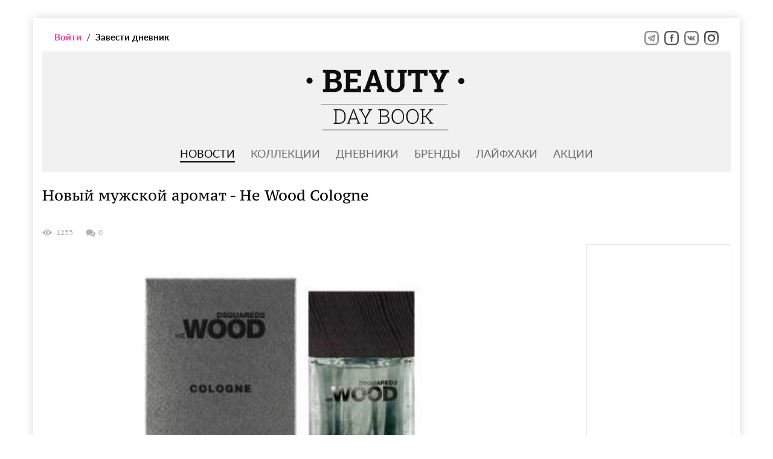

--- FILE ---
content_type: text/html; charset=utf-8
request_url: http://beautydaybook.com/news/novyj-muzhskoj-aromat---he-wood-cologne
body_size: 14392
content:






<!DOCTYPE html>
<html lang="ru">

<head>
    <meta charset="utf-8">
    <link rel="canonical" href="http://beautydaybook.com/news/novyj-muzhskoj-aromat---he-wood-cologne">
    <link rel="alternate" media="only screen and (max-width: 640px)" href="http://m.beautydaybook.com/news/novyj-muzhskoj-aromat---he-wood-cologne">

    <title>Новый мужской аромат - He Wood Cologne - BEAUTY DAY BOOK</title>
    <meta name="keywords" content="">
    <meta name="description" content="">

    <meta http-equiv="X-UA-Compatible" content="IE=edge">
    <meta name="viewport" content="width=device-width, initial-scale=1.0">
    <meta name="verify-admitad" content="6f14d38196" />

    <meta name="google-site-verification" content="GIseBjC2QBAeomeHYzpdsa9VaPsTIlITsfamAUfG460" />
    <meta name="yandex-verification" content="5aceb13a54c88ec9" />

    <link rel="stylesheet" href="/files/libs/bootstrap/css/bootstrap.css">
    <link rel="stylesheet" href="/files/libs/bootstrap/css/bootstrap-responsive.css">
    <link rel="stylesheet" href="/files/libs/bootstrap/bootstrap-grid-3.3.1.min.css">
    <link rel="stylesheet" href="https://use.fontawesome.com/releases/v5.2.0/css/all.css" integrity="sha384-hWVjflwFxL6sNzntih27bfxkr27PmbbK/iSvJ+a4+0owXq79v+lsFkW54bOGbiDQ" crossorigin="anonymous">
    <link rel="stylesheet" href="/files/libs/fancybox/jquery.fancybox.css">
    <link rel="stylesheet" href="/files/libs/bootstrapformhelper/dist/css/bootstrap-formhelpers.css">
    <link rel="stylesheet" href="/files/libs/air-datepicker-master/dist/css/datepicker.min.css">

    <link rel="stylesheet" href="/files/components/soc-btn-base.css">
    <link rel="stylesheet" href="/files/components/footer-base.css">
    <link rel="stylesheet" href="/files/components/common.css">
    <link rel="stylesheet" href="/files/components/dependencies.css">
    <link rel="stylesheet" href="/files/components/header-base.css">
    <link rel="stylesheet" href="/files/components/nav-base.css">
    <link rel="stylesheet" href="/files/components/custom.css">


    <link rel="stylesheet" href="/files/css/fonts.css">
    <link rel="stylesheet" href="/files/css/main.css">
    <link rel="stylesheet" href="/files/css/media.css">
    <link rel="stylesheet" href="/files/css/diaries.css">
    <link rel="stylesheet" href="/files/css/profile.css">
    <link rel="stylesheet" href="/files/css/changepass.css">
    <link rel="stylesheet" href="/files/css/mynewsfeed.css">

    <script type="text/javascript">
        window.panelPath="/";
        window.moduleName="news";
        window.moduleAction="novyj-muzhskoj-aromat---he-wood-cologne";
        window.ajaxUrl = '/ajax/news/';
        window.socketUrl = '/websocket/news/';
        
        
    </script>
    <script type="text/javascript" src="/pkgFiles/build/main.js"></script>
    <script type="text/javascript" src="/files/js/vendor/jquery.ui.widget.js"></script><script type="text/javascript" src="/files/js/vendor/jquery.fileupload.js"></script><script type="text/javascript" src="/files/js/vendor/cropper.js"></script><script type="text/javascript" src="/files/js/common.js"></script>
    <link rel="stylesheet" href="/files/css/flags/flags.min.css"><link rel="stylesheet" href="/files/css/agreement.css"><link rel="stylesheet" href="/files/css/cropper.css">

    <script src="/files/libs/bootstrap/js/bootstrap.js"></script>
    <script src="/files/libs/bootstrapformhelper/dist/js/bootstrap-formhelpers.js"></script>
    <script src="/files/libs/bootstrapformhelper/js/bootstrap-formhelpers-countries.js"></script>
    <script src="/files/libs/bootstrapformhelper/js/lang/ru_RU/bootstrap-formhelpers-countries.ru_RU.js"></script>
    <script src="/files/libs/bootstrapformhelper/js/bootstrap-formhelpers-selectbox.js"></script>
    <!--<script type="text/javascript" src="/files/build/main.js"></script>-->
    <script src="/files/libs/air-datepicker-master/dist/js/datepicker.min.js"></script>
    <script src="/files/libs/fancybox/jquery.fancybox.pack.js"></script>
    <script src="/files/libs/fancybox/jquery.fancybox.js"></script>
    <script src="/files/js/jquery.message.js"></script>
    <script src="/files/js/jquery.validate.js"></script>
    <script src="/files/js/additional-methods.js"></script>
    <script src="/files/js/popup.js"></script>

    <script src="/files/js/select-search.js"></script>
    <!-- <script src="https://code.jquery.com/ui/1.12.1/jquery-ui.js"></script> -->

    <link rel="stylesheet" href="/files/libs/jquery.bxslider/jquery.bxslider.css">
    <link rel="stylesheet" href="/files/libs/air-datepicker-master/dist/css/datepicker.min.css">
    <link rel="stylesheet" href="/files/img/svg/icons.data.svg.css">


    <link rel="stylesheet" href="/files/css/custom.css">
    <script src="/files/libs/fancybox/jquery.fancybox.pack.js"></script>
    <script src="/files/libs/jquery.bxslider/jquery.bxslider.js"></script>

    <script src="https://use.fontawesome.com/4e6e3903e8.js"></script>

    <script src="/files/img/svg/grunticon.loader.js"></script>


<!-- BEGIN Favicon -->
<link rel="shortcut icon" href="/files/fav.ico/favicon.ico">
<link rel="icon" href="/files/fav.ico/favicon-16x16.png" type="image/png" sizes="16x16">
<link rel="icon" href="/files/fav.ico/favicon-32x32.png" type="image/png" sizes="32x32">
<link rel="icon" href="/files/fav.ico/favicon-96x96.png" type="image/png" sizes="96x96">

<link rel="icon" href="/files/fav.ico/android-icon-36x36.png" type="image/png" sizes="36x36">
<link rel="icon" href="/files/fav.ico/android-icon-48x48.png" type="image/png" sizes="48x48">
<link rel="icon" href="/files/fav.ico/android-icon-72x72.png" type="image/png" sizes="72x72">
<link rel="icon" href="/files/fav.ico/android-icon-96x96.png" type="image/png" sizes="96x96">
<link rel="icon" href="/files/fav.ico/android-icon-144x144.png" type="image/png" sizes="144x144">
<link rel="icon" href="/files/fav.ico/android-icon-192x192.png" type="image/png" sizes="192x192">

<link rel="apple-touch-icon" href="/files/fav.ico/apple-icon.png" type="image/png">
<link rel="apple-touch-icon" href="/files/fav.ico/apple-icon-57x57.png" type="image/png" sizes="57x57">
<link rel="apple-touch-icon" href="/files/fav.ico/apple-icon-60x60.png" type="image/png" sizes="60x60">
<link rel="apple-touch-icon" href="/files/fav.ico/apple-icon-72x72.png" type="image/png" sizes="72x72">
<link rel="apple-touch-icon" href="/files/fav.ico/apple-icon-76x76.png" type="image/png" sizes="76x76">
<link rel="apple-touch-icon" href="/files/fav.ico/apple-icon-114x114.png" type="image/png" sizes="144x144">
<link rel="apple-touch-icon" href="/files/fav.ico/apple-icon-120x120.png" type="image/png" sizes="120x120">
<link rel="apple-touch-icon" href="/files/fav.ico/apple-icon-144x144.png" type="image/png" sizes="144x144">
<link rel="apple-touch-icon" href="/files/fav.ico/apple-icon-152x152.png" type="image/png" sizes="152x152">
<link rel="apple-touch-icon" href="/files/fav.ico/apple-icon-180x180.png" type="image/png" sizes="180x180">
<link rel="apple-touch-icon-precomposed" href="/files/fav.ico/apple-icon-precomposed.png" type="image/png">

<meta name="msapplication-TileColor" content="#2b5797">
<meta name="msapplication-TileImage" content="/files/fav.ico/ms-icon-144x144.png">

<meta name="msapplication-square70x70logo" content="/files/fav.ico/ms-icon-70x70.png">
<meta name="msapplication-square150x150logo" content="/files/fav.ico/ms-icon-150x150.png">
<meta name="msapplication-square310x310logo" content="/files/fav.ico/ms-icon-310x310.png">

<meta name="msapplication-config" content="/files/fav.ico/browserconfig.xml">
<!-- END Favicon -->

<script async src="//pagead2.googlesyndication.com/pagead/js/adsbygoogle.js"></script>
<script>
  (adsbygoogle = window.adsbygoogle || []).push({
    google_ad_client: "ca-pub-4843976522263914",
    enable_page_level_ads: true
  });
</script>

</head>

<body>
        <div class="main container clearfix">
            <header>
                <div class="header header-top row">
                    <div class="log-btn" style="display: none;">
                    
                    
                    <div class="log-out-btn">
                        <a href="#auth-window" class="enter-btn fancybox">Войти</a>&nbsp;&nbsp;/&nbsp;
                        <a href="#restore" id="restoreclick" class="enter-btn fancybox" hidden="true"></a>
                        <a href="#reg-form" class="make-diary-btn fancybox">Зaвести дневник</a>
                    </div>
                    
                </div>
                    <div class="socials-btn-container socials-btn-container--header" style="text-decoration: none">

                        <a href="https://t.me/beautydaybook/" class="socials-btn socials-btn--header icon-tm" title="Telegram">&nbsp;</a>

                        <a href="https://www.facebook.com/Beautydaybook-Community-1804636699778276/" target="_blank"
                           class="socials-btn socials-btn--header icon-facebook" title="Facebook">&nbsp;</a>
                        <a href="https://vk.com/beautydaybook" target="_blank"
                           class="socials-btn socials-btn--header icon-vk" title="vk">&nbsp;</a>
                        <a href="https://www.instagram.com/beautydaybookcom/" target="_blank"
                           class="socials-btn socials-btn--header icon-insta" title="insta">&nbsp;</a>
                        <!--<div class="field-search-wrap">-->
                            <!--<input type="text" class="field__search-input" placeholder="Найти..." maxlength="20" id="search-input">-->
                            <!--<label class="field__search-icon icon-zoom" for="search-input"></label>-->
                        <!--</div>-->
                    </div>
                </div>
                <div class="header header-bottom row">
                    <a href="/" class="clearfix header-logo"><img src="/files/img/svg/logo.svg" alt=""></a>
                </div>
            </header>
            <div class="nav-container">
                <nav class="nav-main__container">
                    <ul class="nav-main">
                        <li><a href="/" class="active">НОВОСТИ</a></li>
                        <li><a href="/collections" class="">КОЛЛЕКЦИИ</a></li>
                        <li><a href="#indev" class="enter-btn fancybox">ДНЕВНИКИ</a></li>
                        <li><a href="/brands" class="">БРЕНДЫ</a></li>
                        <li><a href="/lifehacks" class="">ЛАЙФХАКИ</a></li>
                        <li><a href="/sales" class="">АКЦИИ</a></li>
                    </ul>
                </nav>

                <nav style="display: none">
                    <!---->
                    <!---->
                </nav>
            </div>

<!--Авторизация-->
<div class="modal-window">
        <form id="indev">
            <div class="input-wrap">
            <p><label class="reg-label" style="padding-top: 40px; white-space: nowrap;">Извините, данный раздел находится в разработке</label></p>
            </div>
        </form>
</div>



<div id="auth-window" class="modal-window--auth">
    <p class="modal-title">Вход</p>
    <form action="" method="post">
        <div class="input-wrap">
            <label for="login1" class="reg-label">E-mail</label>
            <input type="text" name="admin-z-login" id="login1" autocomplete="username">
        </div>
        <div class="input-wrap">
            <label for="password" class="reg-label">Пароль</label>
            <input type="password" name="admin-z-password" id="password1" autocomplete="current-password">
        </div>
        <div class="input-wrap input-wrap--btns">
            <button type="submit" value="ВОЙТИ" class="enter">ВОЙТИ</button>
            <a href="#rend1" class="forgot-pass fancybox">Забыли пароль?</a>
        </div>
    </form>
</div>
<!--Авторизация (восстановление пароля)-->
<div class="modal-window--auth" id="rend1">
    <p class="modal-title">Вход</p>
    <form action="" id="rend" method="POST">
        <div class="input-wrap input-wrap--forgot-pass">
            <label for="input-mail" class="reg-label">Введите почту</label>
            <input type="text" id="input-mail" name="email">
        </div>
        <div class="input-wrap">
            <button type="submit" class="next-step">ДАЛЕЕ</button>
        </div>
    </form>
</div>
<!--Авторизация (отправление письма с паролем)-->
<div class="modal-window--auth" id="letter">
    <form action="" id="letter-window1">
    <p class="modal-text">На вашу почту было отправлено письмо для восстановления пароля</p>
    <div class="input-wrap">
        <a href="#" class="next-step close-modal">OK</a>
    </div>
    </form>
</div>

<!-- Форма востановления пароля -->
<div class="modal-window" id="restore">
    <p class="modal-title">Изменение пароля</p>
    <form action="" method="POST">
        <div class="input-wrap">
            <label for="input-newpass">Введите новый пароль</label>
            <input type="password" class="sign-up-input" id="input-newpass" name="password" style="width:100%;" autocomplete="new-password">
             <input type="hidden" name ="key" id="qwerty" value="">
        </div>
        <div class="input-wrap">
             <input type="submit" class="sign-up-button next-step" value="Сохранить" style="width:130px;">
        </div>
   </form>
</div>

<form id="reg-form" action="/reg" method="post" class="modal-window--reg"  >
 <!-- Регистрация шаг 1 -->
 <div id="step1" style="display: block;">
    <fieldset>
    <div class="modal-title--reg">
         <span class="reg-steps">Шаг 1 из 3</span>
        <span class="reg-diary">Заведи свой<br><span class="pink">beauty - дневник</span></span>
    </div>
        <!--email-->
        <div class="input-wrap mail">
            <label class="reg-label" for="email">E-mail</label>
            <input type="email" id="email" name="email" class="reg__step1__input" autocomplete="email">
            <input type="hidden" id="echeck" value="">
        </div>
        <!--password-->
        <div class="input-wrap pass">
            <label class="reg-label" for="password">Пароль</label>
            <input type="password" id="password" name="password" class="reg__step1__input" autocomplete="new-password">
        </div>
        <!--username-->
        <div class="input-wrap usname">
            <label class="reg-label" for="usname">Имя</label>
            <input type="text" id="usname" name="usname" class="reg__step1__input">
            <!--<input type="hidden" id="echeck" value="">-->
        </div>
        <div class="input-wrap wrap-logo">
            <a href="#" id="step1Next" class="btn btn-primary next next-step reg">ДАЛЕЕ</a>
            <img class="modal-bottom-logo" src="/files/img/logo-top.png">
        </div>
</fieldset>
</div>
<!-- Регистрация шаг 2 -->
<div id="step2" style="display: none;">
<fieldset>
    <div class="modal-title--reg">
        <span class="reg-steps">Шаг 2 из 3</span>
        <span class="reg-diary">Заведи свой<br><span class="pink">beauty-дневник</span></span>
    </div>
    <!--date-->
    <div class="input-wrap date">
        <!--day-->
        <label class="reg-label" for="bday">Дата рождения</label>
        <input type="hidden" name="bday" id="bday">
        <div class="synth-select__bday" id="day">
            <span class="synth-select__text">дд.</span>
            <div class="synth-select__btn">
                <i class="fa fa-caret-down" aria-hidden="true"></i>
            </div>
            <div class="synth-select__options">
                <ul class="synth-select__options-list"></ul>
            </div>
        </div>
        <!--month-->
        <input type="hidden" id="monthData">
        <div class="synth-select__bday" id="month">
            <span class="synth-select__text">месяц</span>
            <div class="synth-select__btn">
                <i class="fa fa-caret-down" aria-hidden="true"></i>
            </div>
            <div class="synth-select__options">
                <ul class="synth-select__options-list"></ul>
            </div>
        </div>
        <!--year-->
        <input type="hidden" id="yearData">
        <div class="synth-select__bday" id="year">
            <span class="synth-select__text">год</span>
            <div class="synth-select__btn">
                <i class="fa fa-caret-down" aria-hidden="true"></i>
            </div>
            <div class="synth-select__options">
                <ul class="synth-select__options-list"></ul>
            </div>
        </div>
        <label id="day-error" class="error">Введите дату рождения</label>
    </div>
    <!--country-->
    <div class="input-wrap country">
        <label class="reg-label" for="country">Страна</label>
        <input type="hidden" name="country">
        <i class="glyphicon input"></i>
        <input type="text" id="country" class="synth-select__country">
        <label id="country-error" class="error-reg" for="country" style="display: none">Введите страну</label>
        <div class="synth-select__options">
            <ul class="synth-select__options-list"></ul>
        </div>
    </div>
    <!--city-->
    <div class="input-wrap city">
        <label class="reg-label" for="city">Город</label>
        <input type="text" name="city" id="city" class="synth-select__city">
        <label id="city-error" class="error-reg" for="city" style="display: none">Введите город</label>
        <div class="synth-select__options">
            <ul class="synth-select__options-list"></ul>
        </div>
    </div>
    <div class="input-wrap wrap-logo">
        <a href="#" id="step2Next" class="btn btn-primary next next-step reg">ДАЛЕЕ</a>
        <img class="modal-bottom-logo" src="/files/img/logo-top.png">
    </div>
</fieldset>
</div>
<!-- Регистрация шаг 3 -->
<div id="step3" style="display: none;">
   <fieldset role="form">
    <div class="modal-title--reg">
       <span class="reg-steps">Шаг 3 из 3</span>
        <span class="reg-info" id="regInfo">Эта информация поможет нам рекомендовать правильные продукты для Вас</span>
        <span class="reg-info warn" id="regWarn">Для успешного завершения регистрации выберите информацию из списка</span>
    </div>
       <!--skin-->
       <div class="input-wrap look">
           <label class="reg-label" for="skin">Тип кожи</label>
           <input type="hidden" name="skin" value="">
           <div class="synth-select" id="skin">
               <span class="synth-select__text"></span>
               <div class="synth-select__btn">
                   <i class="fa fa-caret-down" aria-hidden="true"></i>
               </div>
               <div class="synth-select__options">
                   <ul class="synth-select__options-list"></ul>
               </div>
           </div>
       </div>
       <!--hair-->
        <div class="input-wrap look">
            <label class="reg-label" for="hair">Тип волос</label>
            <input type="hidden" name="hair" value="">
            <div class="synth-select" id="hair">
                <span class="synth-select__text"></span>
                <div class="synth-select__btn">
                    <i class="fa fa-caret-down" aria-hidden="true"></i>
                </div>
                <div class="synth-select__options">
                    <ul class="synth-select__options-list"></ul>
                </div>
            </div>
        </div>
       <!--haircol-->
        <div class="input-wrap look">
            <label class="reg-label" for="haircol">Цвет волос</label>
            <input type="hidden" name="haircol" value="">
            <div class="synth-select" id="haircol">
                <span class="synth-select__text"></span>
                <div class="synth-select__btn">
                    <i class="fa fa-caret-down" aria-hidden="true"></i>
                </div>
                <div class="synth-select__options">
                    <ul class="synth-select__options-list"></ul>
                </div>
            </div>
        </div>
       <!--eyecol-->
        <div class="input-wrap look">
            <label class="reg-label" for="eyecol">Цвет глаз</label>
            <input type="hidden" name="eyecol" value="">
            <div class="synth-select" id="eyecol">
                <span class="synth-select__text"></span>
                <div class="synth-select__btn">
                    <i class="fa fa-caret-down" aria-hidden="true"></i>
                </div>
                <div class="synth-select__options">
                    <ul class="synth-select__options-list"></ul>
                </div>
            </div>
        </div>
        <div class="input-wrap wrap-logo">
            <img class="modal-bottom-logo" src="/files/img/logo-top.png">
            <input type="submit" name="submitButtonReg" id="submitButton" class="submitButton next-step reg" value="Войти">
        </div>
    <div class="input-wrap wrap-check">
        <label for="agree">Нажимая кнопку "войти", вы автоматически принимаете условия <a href="/staticpages/agreement/" target="_blank">Пользовательского соглашения</a></label>
    </div>

</fieldset>
</div>
<!-- Регистрация завершение -->
<div id="step4" style="display: none;">
<fieldset>
    <div class="modal-title--reg">
        <div class="input-wrap">
            Регистрация прошла успешно!<br>Добро пожаловать!
        </div>
    </div>
    <div class="reg-win-footer"><img src="/files/img/logo-top.png" alt=""></div>
</fieldset>
</div>
</form>
<!-- doT.js template - main/script.js -->
<script type='text/javascript' id='tpl_script'>
var modules = {
	userModule: '/ajax/users/',
	uploadModule: '/ajax/upload/',
};

window.marks = {
	'yes': 'Y',
	'must-have': 'MH',
	'maybe': 'M',
	'no': 'N',
	'allergy': '+',
}

moment.locale('ru');

// Получить профиль
$.ajax({
	url: '/ajax/auth/getProfile',
	type: 'POST',
	success: function (result) {
		window.userinfo = result.data;
	}
});

// Проверка на уникальность email
$('#email').on('propertychange input', function () {
	$.ajax({
		url: '/ajax/auth/checkProfile',
		type: 'POST',
		data: {
			email: $('#email').val()
		},
		success: function (result) {
			if (result.data.email == 'ok') {
				$('#email').blur(function () {
					$('#echeck').val($('').val());
				});
			} else {
				$('#email').blur(function () {
					$('#echeck').val($('#email').val());
				});
			}
		}
	});
});

$('#reg-form').ajaxFormSender({
	url: '/ajax/auth/reg',
	check: (function () {
		if ($('#skin .synth-select__text').html() === '' || $('#hair .synth-select__text').html() === '' ||
			$('#haircol .synth-select__text').html() === '' || $('#eyecol .synth-select__text').html() === '') {
			$('#regInfo').hide();
			$('#regWarn').css('display', 'inline-block');
			return false;
		} else {
			$('#regWarn').hide();
			$('#regInfo').css('display', 'inline-block');
			return true;
		}
	}),
	success: function (result) {
		$('#step3').hide();
		$('#step4').show();
		setTimeout(function () {
			location.reload();
		}, 2000)
	}
});

$('#auth-window').ajaxFormSender({
	url: '/summer-auth/login',
	success: function (result) {
		location.reload();
	},
	error: function () {
		$.message.ajaxWarn('Отказано в доступе');
	}
});

$('#logout').ajaxFormSender({
	url: '/logout',
	success: function (result) {
		location.reload();
	}
});

$('#rend').ajaxFormSender({
	url: '/ajax/auth/sendmail',
	success: function (result) {
		$('#rend1').hide();
		$('#rend1').after($('#letter'));
		$('#letter').show();
		setTimeout(function () {
			window.location.reload();
		}, 5000);
	}
});

$('#restore').ajaxFormSender({
	success: function (result) {
		window.location.href = '/';
	}
});

$.validator.addMethod('notEqualTo', function (value, element, param) {
	var target = $(param);
	if (value) return value != target.val();
	else return this.optional(element);
}, 'Does not match');

function agreeForm(f) {
	if (f.agree.checked) f.submitButton.disabled = 0
	else f.submitButton.disabled = 1
}

window.regFormData = {
	month: {
		'01': 'Январь',
		'02': 'Февраль',
		'03': 'Март',
		'04': 'Апрель',
		'05': 'Май',
		'06': 'Июнь',
		'07': 'Июль',
		'08': 'Август',
		'09': 'Сентябрь',
		'10': 'Октябрь',
		'11': 'Ноябрь',
		'12': 'Декабрь'
	},
	eyecol: {
		'brown': 'Карие',
		'grey': 'Серые',
		'greyblue': 'Серо-голубые',
		'blue': 'Голубые',
		'green': 'Зеленые'
	},
	skin: {
		'norm': 'Нормальная',
		'dry': 'Сухая',
		'oily': 'Жирная',
		'comb': 'Комбинированная'
	},
	hair: {
		'dry': 'Сухие',
		'oily': 'Жирные',
		'norm': 'Нормальные',
		'comb': 'Смешанные (Комбинированные)',
		'splitends': 'Секущиеся концы',
		'emaciated': 'Истощенные волосы',
		'thin': 'Тонкие',
		'thick': 'Толстые',
		'curly': 'Вьющиеся и кудрявые'
	},
	haircol: {
		'blond': 'Блондинистые',
		'brown': 'Шатен',
		'red': 'Рыжий',
		'brun': 'Брюнет',
		'fair': 'Русый',
		'other': 'Другой'
	},
	countries: {},
	cities: {}
};

// Получаем список стран
$.ajax({
	url: '/ajax/auth/getCountries',
	type: 'POST',
	success: function (result) {
		regFormData.countries = result.data;
	}
});

// Обновить список городов
function updateCities(country) {
	$.ajax({
		url: '/ajax/auth/getCities',
		type: 'POST',
		data: {
			country: country
		},
		success: function (result) {
			regFormData.cities[country] = [];
			for (var key in result.data) {
				regFormData.cities[country].push({
					name: result.data[key],
					region: '',
					value: ''
				});
			}
		}
	});
}

// synth-select
//append list
function appendList(obj, context) {
	var objData = obj;

	if (context.find('.synth-select__options-list li').length === 0) {
		context.find($('.synth-select__options-list')).append(function () {
			if (context[0].id === 'month' || context[0].id === 'skin' || context[0].id === 'hair' ||
				context[0].id === 'haircol' || context[0].id === 'eyecol') {
				return createList(toArr(objData));
			} else if (context[0].id === 'day') {
				return createNumList(1, 31);
			} else if (context[0].id === 'year') {
				return createNumList(1950, 2011);
			}
		});
		context.find($('.synth-select__options')).addClass('open');
	}

	//clear list&close dropdown list after clicking outside elem
	(function clickOutside() {
		var $win = $(window);
		var clickedSelect = context;

		$win.on('click', function (event) {
			if (clickedSelect.has(event.target).length == 0) {
				context.find($('.synth-select__options')).removeClass('open');
				context.find($('.synth-select__options-list')).empty();
			}
		});
	})();

	function toArr(obj) {
		var data = obj;
		var dataArr = [];
		for (i = 0; i < Object.keys(data).length; i++) {
			dataArr[i] = [Object.keys(data)[i], Object.values(data)[i]];
		}
		if (context[0].id === 'month') {
			dataArr.push(dataArr[0], dataArr[1], dataArr[2]);
			dataArr.splice(0, 3);
		}
		return dataArr;
	}

	function createList(arr) {
		var list = '';
		for (var i = 0; i < arr.length; i++) {
			var item = '<li class="synth-select__option"><a href="" data-val="' + (arr[i])[0] + '">' + (arr[i])[1] + '</a></li>';
			list += item;
		}
		return list;
	}

	function createNumList(first, last) {
		var list = '';
		for (var i = first; i < last + 1; i++) {
			i = (String(i).length === 1) ? '0' + i : i;
			var item = '<li class="synth-select__option"><a href="">' + i + '</a></li>';
			list += item;
		}
		return list;
	}
}

//select option
function optSelect() {
	$('.synth-select__option').on('click', function (e) {
		e.preventDefault();
		var text = $(this).find($('a')).html();
		var val = $(this).find($('a')).attr('data-val');
		$(this).parent().parent().prev().prev().html(text);
		$(this).parent().parent().parent().prev().val(val);
		$(this).parent().parent().removeClass('open');
		$(this).parent().empty();
		$(window).off('click');
	});
}

$(document).ready(function () {
	$('.log-btn').show();

	$('#step1Next').click(function () {
		if (!$('#step1').find(':input').valid()) {
			return;
		}
		$('#step1').hide();
		$('#step2').show();
	});
	$('#step2Next').click(function () {
		if ($('#day .synth-select__text').html() === 'д.д.' ||
			$('#month .synth-select__text').html() === 'месяц' ||
			$('#year .synth-select__text').html() === 'год') {
			$('#day-error').show();
			return;
		} else {
			var fulldate = $('#year .synth-select__text').html() + '-' +
				$('#monthData').val() + '-' + $('#day .synth-select__text').html();

			$('#bday').val(fulldate);
			$('#day-error').hide();
		}
		if ($('#country').val() === '') {
			$('#country-error').show();
			return;
		} else {
			$('#country-error').hide();
		}
		if ($('#city').val() === '') {
			$('#city-error').show();
			return;
		} else {
			$('#city-error').hide();
		}

		$('#step2').hide();
		$('#step3').show();
	});
	$('#step2Prev').click(function () {
		$('#step2').hide();
		$('#step1').show();
	});
	$('#step3Prev').click(function () {
		$('#step3').hide();
		$('#step2').show();
	});


	$('#reg-form').validate({
		ignore: '',
		rules: {
			password: {
				minlength: 6,
				required: true,
				alphanumeric: true,
			},
			email: {
				email: true,
				required: true,
				notEqualTo: '#echeck'
			},
			usname: {
				required: true,
				minlength: 4,
				maxlength: 20,
			},
			// city: {
			// 	required: true,
			// },
			bday: {
				// dateBR: true,
				required: true,
			},
			// country: {
			// 	required: true,
			// }
		},
		messages: {
			password: {
				minlength: 'Введите минимум 6 символов',
				required: 'Введите пароль',
				alphanumeric: 'Только цифры и буквы латинского алфавита',
			},
			email: {
				email: 'Введите правильный Email',
				required: 'Введите ваш Email',
				notEqualTo: 'Этот Email уже используется',
			},
			usname: {
				required: 'Введите ваше имя',
				minlength: 'Введите минимум 4 символа',
				maxlength: 'Не более 20 символов',
			},
			// city: {
			// 	required: 'Введите ваш город',
			// },
			bday: {
				dateBR: 'Введите дату в формате "дд/мм/гггг"',
				required: 'Введите вашу дату рождения',
			},
			// country: {
			// 	required: 'Выберите вашу страну',
			// }
		},
		focusCleanup: true,
		focusInvalid: false
	});

	var str = window.location.hash;
	var res = str.replace('#', '');
	$('#qwerty').val(res);

	//day
	$('#day').on('click', function () {
		var self = $(this);
		appendList(0, self);
		optSelect();
	});

	//month
	$('#month').on('click', function () {
		var self = $(this);
		appendList(regFormData.month, self);
		optSelect();
	});

	//year
	$('#year').on('click', function () {
		var self = $(this);
		appendList(0, self);
		optSelect();
	});

	// country
	$('#country').on('propertychange input', function () {
		var self = $(this);
		$(this).prev().removeClass().addClass('glyphicon input');
		if ($(this).next().next().find('.synth-select__options-list li').length > 0) {
			$(this).next().next().find('.synth-select__options-list').empty();
		}

		var currVal = $(this).val();

		$(this).next().next().find($('.synth-select__options-list')).append(function () {
			var data = regFormData.countries;
			var list = '';

			// prepare data
			var dataArr = [];
			for (var key in data) {
				dataArr.push([data[key].name_ru, data[key].id, data[key].name_ru.toUpperCase()]);
			}

			// search
			var sortedArr = [];
			dataArr.forEach(function (el, i, arr) {
				if (~(arr[i])[2].indexOf(currVal.toUpperCase())) {
					sortedArr.push(el);
				}
			});

			// render
			for (var i = 0; i < sortedArr.length; i++) {
				list += '<li class="synth-select__option"><i class="glyphicon bfh-flag-' + (sortedArr[i])[1] + '"></i><a href="" data-val="' + (sortedArr[i])[1] + '">' + (sortedArr[i])[0] + '</a></li>';
			}

			return list;
		});

		$('.synth-select__option').on('click', function (e) {
			e.preventDefault();
			var val = $(this).find($('a')).attr('data-val');
			var text = $(this).find($('a')).html();
			$(this).parent().parent().prev().prev().val(text);
			$(this).parent().parent().prev().prev().prev().addClass('bfh-flag-' + val);
			$(this).parent().parent().prev().prev().prev().prev().val(val);
			$(this).parent().parent().removeClass('open');
			//remove clickOutside listener
			$(window).off('click');
			updateCities(val);
		});
		$(this).next().next().addClass('open');

		(function clickOutside() {
			var $win = $(window);
			var clickedSelect = self.parent();

			$win.on('click', function (event) {
				if (clickedSelect.has(event.target).length == 0) {
					self.next().next().removeClass('open');
					self.val('');
				}
			});
		})();
	});

	// city
	$('#city').on('propertychange input', function () {
		var self = $(this);

		if ($(this).next().find('.synth-select__options-list li').length > 0) {
			$(this).next().find('.synth-select__options-list').empty();
		}

		var currVal = $(this).val();
		var currCountry = $(this).parent().prev().find('input[name="country"]').val();

		$(this).parent().find($('.synth-select__options-list')).append(function () {
			var data = regFormData.cities;
			var list = '';

			var sortedArr = [];
			for (var i = 0; i < Object.keys(data).length; i++) {
				if (currCountry === Object.keys(data)[i]) {
					var cityList = Object.values(data)[i];
					cityList.forEach(function (el, i, arr) {
						el.compName = el.name.toUpperCase();
					});
					for (var j = 0; j < cityList.length; j++) {
						if (cityList[j].compName.includes(currVal.toUpperCase()))
							sortedArr.push(cityList[j]);
					}
				}
			}

			for (var i = 0; i < sortedArr.length; i++) {
				var item = '<li class="synth-select__option"><a href="" data-val="' + sortedArr[i].value + '">' + sortedArr[i].name + '</a></li>';
				list = list + item;
			}
			return list;
		});

		$('.synth-select__option').on('click', function (e) {
			e.preventDefault();
			var text = $(this).find($('a')).html();
			$(this).parent().parent().prev().prev().val(text);
			$(this).parent().parent().removeClass('open');
			$(window).off('click');
		});
		$(this).next().next().addClass('open');

		(function clickOutside() {
			var $win = $(window);
			var clickedSelect = self.parent();

			$win.on('click', function (event) {
				if (clickedSelect.has(event.target).length == 0) {
					self.next().next().removeClass('open');
					self.val('');
				}
			});
		})();
	});

	//skin
	$('#skin').on('click', function () {
		var self = $(this);
		appendList(regFormData.skin, self);
		optSelect();
	});

	//hair
	$('#hair').on('click', function () {
		var self = $(this);
		appendList(regFormData.hair, self);
		optSelect();
	});

	//haircol
	$('#haircol').on('click', function () {
		var self = $(this);
		appendList(regFormData.haircol, self);
		optSelect();
	});

	//eyecol
	$('#eyecol').on('click', function () {
		var self = $(this);
		appendList(regFormData.eyecol, self);
		optSelect();
	});
});

$(window).load(function () {
	if (window.location.pathname == '/makerestore') {
		$('#restoreclick').click();
	}
});</script>
<script src="/files/js/clipboard.js"></script>
<section class="content col-lg-9 col-md-9 col-sm-8 col-xs-8 content--article">
    <h1 class="news-main-title">Новый мужской аромат - He Wood Cologne</h1>
    <article>
        <div class="newsID" data-id="123" hidden=""></div>
        <div class="news-bottom news-bottom--cstm">
            <div class="views">1255</div>
            <a href="#comments">
                <div class="comments">0</div>
            </a>
        </div>
        <div class="news-main-pic">
            
            <img src="/files/upload/origin/2aumbj3p-1rjis2580-vqmh06wi39.jpg" alt="" width="800" height="800"/>
            
        </div>
        <div class="news-main-descr">
            <p>Отдать дань весне и порадовать мужскую половину человечества решила канадская марка Dsquared, выпустив новую версию уже полюбившегося многим аромата He Wood - He Wood Cologne. Его созданием занималась парфюмер Дафна Бюже (Daphne Bugey), которая предложила оригинальное сочетание цитрусовых, водных, древесных и хвойных нот. Звучит чудесно! Флакон с изображением леса призван передать настроение аромата и уже вызывает в нашем воображении манящую картину: прогретый воздух в сосновом бору и свежесть летнего ручья. Так ли он хорош – узнаем в мае: именно тогда новинка поступит в продажу. <br>Объем: 150 мл. <br>Верхние ноты: лимон, мандарин, имбирь, серебристая ель, амбра, мускус <br>Ноты сердца: лист фиалки, фиалка, акватические ноты <br>Базовые ноты: ветивер, кедр<br><img src="/files/upload/origin/sy55qdlq-3tibxzr0m-nwbvpq17h6.jpg"></p><i>Источник</i>: <a href="https://www.fragrantica.com/news/New-Fragrances/">fragrantica.com</a><br>  

            
                
                <div class="promocode__item actual " data-to="16-10-2025">
                    
                    <div class="promocode__item__header">
                        <img src="" alt="" class="promocode__item__logo">
                        <div class="promocode__item__terms">Сидка 20%</div>
                    </div>
                
                    <div class="promocode__item__btn">
                        <div class="promocode__item__btn__text">new24</div>
                        <button data-id="123" data-promo="20583" data-link="https://ficca2021.com/g/tl1h55y6zj6f14d38196809744be23/?i=3&erid=2bL9aMPo2e49hMef4rqV13otMm" data-clipboard-text="new24" class="promocode">Копировать</button><br>
                    </div>
                    <div class="promocode__item__expired">Промокод не действителен</div>
                    
                     <!-- если промокод ЕЩЕ не действителен-->
                    <div class="promocode__item__instr to-start">
                        <p class="promocode__item__instr">Будьте первым, кто воспользуется предложением на сайте <a href="https://ficca2021.com/g/tl1h55y6zj6f14d38196809744be23/?i=3&erid=2bL9aMPo2e49hMef4rqV13otMm" target="_blank" rel="noopener">Erborian</a>.</p>
                        <p class="promocode__item__instr--to-start">До запуска осталось:</p>
                    </div>
                    

                

                
                    <p class="promocode__item__terms--extra">"Скидка 20% на все кроме travel-форматов и аксессуаров, спец. цен!             
Не суммируется с другими скидками и промокодами. Отменяет действие других акций"</p>
                    <p class="promocode__item__dates">Промокод действителен: бессрочно</p>
                

                </div>
                
			
                
                <div class="promocode__item actual " data-to="01-01-0001">
                    
                    <div class="promocode__item__header">
                        <img src="/files/upload/origin/1uq4xhaw-nbxjcnypv-qibykxymql.png" alt="" class="promocode__item__logo">
                        <div class="promocode__item__terms">Обувь для мальчиков</div>
                    </div>
                
                    <div class="promocode__item__btn">
                        <div class="promocode__item__btn__text nokey">Промокод не нужен</div>
                    </div>
                    
                    
                    <div class="promocode__item__instr">
                        <p class="promocode__item__instr">Перейдите на сайт <a href="https://bywiola.com/g/vua4jabm6y6f14d381962b59d5275c/?i=3&erid=2bL9aMPo2e49hMef4rqUn96ntp" target="_blank" rel="noopener">ЦУМ</a>, чтобы воспользоваться предложением</p>
                    </div>
                    

                

                
                    <p class="promocode__item__terms--extra">Оформите первый заказ на сайте и получите 10% бонусов ЦУМа</p>
                    <p class="promocode__item__dates">Промокод действителен: бессрочно</p>
                

                </div>
                
			
                
                <div class="promocode__item actual " data-to="01-01-0001">
                    
                    <div class="promocode__item__header">
                        <img src="/files/upload/origin/1uq4xhaw-nbxjcnypv-qibykxymql.png" alt="" class="promocode__item__logo">
                        <div class="promocode__item__terms">Sporty and Rich в ЦУМ!</div>
                    </div>
                
                    <div class="promocode__item__btn">
                        <div class="promocode__item__btn__text nokey">Промокод не нужен</div>
                    </div>
                    
                    
                    <div class="promocode__item__instr">
                        <p class="promocode__item__instr">Перейдите на сайт <a href="https://bywiola.com/g/3kzi3jrrk96f14d381962b59d5275c/?i=3&erid=2bL9aMPo2e49hMef4piV5D71ef" target="_blank" rel="noopener">ЦУМ</a>, чтобы воспользоваться предложением</p>
                    </div>
                    

                

                
                    <p class="promocode__item__terms--extra"></p>
                    <p class="promocode__item__dates">Промокод действителен: бессрочно</p>
                

                </div>
                
			
        </div>
        <div class="source">
            <span class="news-date">03.07.2019</span>
            <div>
                <p class="author">Автор статьи:
                    <span>Мария Алексахина</span>
                </p>
                
            </div>
            <p class="comments-share">
                <span>Поделиться с друзьями</span>
                <a href="https://www.facebook.com/sharer/sharer.php?u=http://www.beautydaybook.com/news/123&title=Новый мужской аромат - He Wood Cologne&picture=https://beautydaybook.com/files/upload/2aumbj3p-1rjis2580-vqmh06wi39.jpg"
                   class="socials-btn socials-btn--header icon-facebook" title="Facebook" onclick="window.open(this.href,'fb-share-dialog','width=640,height=400');return false;"></a>

                <a href="http://vk.com/share.php?url=http://www.beautydaybook.com/news/123&title=Новый мужской аромат - He Wood Cologne&image=https://beautydaybook.com/files/upload/2aumbj3p-1rjis2580-vqmh06wi39.jpg"
                   class="socials-btn socials-btn--header icon-vk" title="ВКонтакте" onclick="window.open(this.href, 'vk-share-dialog', 'width=800,height=300');return false;"></a>
                <!-- <a href="#" class="socials-btn socials-btn--header icon-insta"></a> -->
            </p>
        </div>
    </article>

    <!--START comments block-->
    <a name="comments"></a>
    <div class="news-main-comments clearfix">
        <p class="comments__btn">Комментарии</p>
        
        
        <!--START shows if user unauthorized показывать вместо формы добавления коммента для незарегистрированных/незалогиненных пользователей-->
        <div class="comments__warn">
            <span class="comments__warn__text">
            <a href="#auth-window" class="comments__warn__link--ath fancybox">Войдите </a>или
            <a href="#reg-form" class="comments__warn__link--reg fancybox">Зарегистрируйтесь</a>, чтобы прокомментировать
            </span>
        </div>
        <!--END shows if user unauthorized-->

        <!--Hide reply buttons-->
        <style>
            .show-reply-editor {
                display: none;
            }
        </style>
        

        <!--START list of comments to the article показывать первые 5 комментарии и добавлять по +5 по нажатию кнопки "Еще комментарии"-->
        <!--Для незалогиненных пользователей кнопки "Ответить" на всех уровнях скрываются, кнопки лайков - неактивные-->
        <ul class="comments__list comments__list__first"></ul>
        <!--END list of comments to the article-->

        <!--START button to add 5 more comments-->
        <p id="s1" style="display: block;" type="button" class="link-add add-news col-lg-12 col-md-12 col-sm-12 col-xs-12 morenews">
            <i class="icon-Arrow link-add__icon">&nbsp;</i>
            <span class="link-add__title" id="morecomments">Еще комментарии</span>
        </p>
        <!--END button to add 5 more comments-->
    </div>
    <!--END comments block-->

</section>

<section class="blogs col-lg-3 col-md-3 col-sm-4 col-xs-4 blogs--article"/>
    <div class="banner">
        <script async src="//pagead2.googlesyndication.com/pagead/js/adsbygoogle.js"></script>
        <ins class="adsbygoogle" style="display:inline-block;width:240px;height:400px" data-ad-client="ca-pub-4843976522263914" data-ad-slot="8588676669"></ins>
        <script>(adsbygoogle = window.adsbygoogle || []).push({});</script>
    </div>
    <div class="banner banner--sticky">
        <ins class="adsbygoogle" style="display:inline-block;width:240px;height:400px" data-ad-client="ca-pub-4843976522263914" data-ad-slot="4976734710"></ins>
        <script>(adsbygoogle = window.adsbygoogle || []).push({});</script>
    </div>
</section>

<script src="/files/js/sticky-banner.js"></script>
<!-- doT.js template - more/comments.html -->
<script type='text/html' id='tpl_comments'>
{{ function buildList(list) { }}

{{~list :value:index}}
<!--START comment body + form to add reply to the comment + list of replies to the comment-->
<!--Level1-->
  <li class="comments__item">
    <!--START шапка коментария-->
    <div class="comments__item__head">
      <a class="comments__item__usname" href="/userDiary/{{= value.userid }}" target="_blank">{{=it.users[value.userid].name}}</a>
<!--      <div class="comments__item__rate" data-id="{{=value.id}}">-->
<!--        <div class="comments__item__dislikes rate-group-dislikes">-->
<!--          <span class="dislikes__amount">{{=value.disliked}}</span>-->
<!--          <button class="dislikes&#45;&#45;btn">-->
<!--            <i class="fa fa-thumbs-o-down" aria-hidden="true"></i>-->
<!--          </button>-->
<!--        </div>-->
<!--        <div class="comments__item__likes rate-group-like">-->
<!--          <span class="likes__amount">{{=value.liked}}</span>-->
<!--          <button class="likes&#45;&#45;btn">-->
<!--            <i class="fa fa-thumbs-o-up" aria-hidden="true"></i>-->
<!--          </button>-->
<!--        </div>-->
<!--      </div>-->
    </div>
    <!--END шапка коментария-->
    <!--START тело комментария-->
    <div>
      <div class="comments__item__content-wrap">
        <div class="comments__item__icon">
          <img src="{{=it.users[value.userid].usimage}}" alt="">
        </div>
        <!--START контейнер для текста комментария, формы добавления ответа к нему и всеx ответов-->
        <div class="comments__item__content">
          <!--START текст, дата, кнопка овтета-->
        {{? value.censor || value.deleted }} 
            {{? window.userID === value.userid }}
            <div class="comments__item__text">
              <span class="newsfeed__item__comment__warn">*Комментарий не прошел модерацию</span>
              <p>{{=value.text}}</p> 
            </div>
            {{??}}
            <div class="comments__item__text">
              <p>Комментарий скрыт администратором</p>
            </div>
            {{?}}
        {{??}}
          <div class="comments__item__text">
            <!--comment example-->
            <p>{{=value.text}}</p>
          </div>
          <div class="comments__item__info">
            <div class="comments__item__timestamp">
              <span class="item__timestamp__date">{{= moment(value.date).fromNow() }}</span>
            </div>
            <!--show if user authorized-->
            {{? window.userID !== value.userid }}
            <div class="comments__item__btn">
              <button class="show-reply-editor" data-author="{{=it.users[value.userid].name}}" data-id="{{=value.id}}">Ответить</button>
            </div>
            {{?}}
          </div>
        {{?}}
          <!--END текст, дата, кнопка овтета-->

          <!--START form to add reply to the comment-->
          <!--END form to add reply to the comment-->
        </div>
        <!--END контейнер для текста комментария, формы добавления ответа к нему и всеx ответов-->
      </div>
      <!--START список ответов на комментарий Level2 list of replies to comment-->
      <ul class="comments__list">
        <!--вставка <li class="comments__item">-->
        {{ buildList(value.answers); }}
      </ul>
      <!--END список ответов на комментарий Level2 list of replies to comment-->
    </div>
    <!--END тело комментария-->
  </li>
{{~}}
<!--END comment body + form to add reply to the comment + list of replies to the comment-->

{{ } }}

{{ buildList(it.data); }}
</script>

<!-- doT.js template - more/reply-editor.html -->
<script type='text/html' id='tpl_reply-editor'>
<!--START form to add reply to the comment-->
<form id="addreply" class="comments__item__addreply">
  <input type="hidden" name="newsid" value="{{=it.newsid}}" />
  <input type="hidden" name="pid" value="{{=it.pid}}" />
  <input type="hidden" name="type" value="news" />
  <div class="comments__item__addreply__icon">
    <img src="{{=it.usimage}}" alt="">
  </div>
  <div class="comments__item__addreply__content">
    <div class="comments__item__addreply__text">
      <textarea name="text" id="text" placeholder="Ответить на комментарий...">{{=it.username}}, </textarea>
    </div>
    <div class="comments__item__addreply__btns">
      <button type="reset" name="reset">Отменить</button>
      <button type="submit" name="submit" id="save">Опубликовать</button>
    </div>
  </div>
</form>
<!--END form to add reply to the comment-->
</script>

<!-- doT.js template - more/script.js -->
<script type='text/javascript' id='tpl_script'>
$(function () {

	$(document).keydown(function (e) {
		if (e.which === 13) {
			$('#save').click();
			e.stopPropagation();
		}
	});

	var filter = {
		page: 1,
		search: '',
		sort: "-date",
		type: 'news',
		id: $('.newsID').data('id')
	};

	var ajaxUrlComments = ajaxUrl + '../comments/';

	function update(listdata) {
		$.ajax({
			url: ajaxUrlComments + 'getAll',
			data: listdata,
			method: 'POST',
			success: function (result) {
				if (listdata.page === 1) {
					$('.comments__list').empty();
				}
				if (result.data.length < 10) {
					$('#s1').hide();
				}
				$('.comments__list__first').tplAppend('comments', result);
			}
		});
	}

	update(filter);

	// Кнопка "Еще комментарии"
	$.tools.forceClick('#morecomments', function () {
		filter.page++;
		update(filter);
	});

	// Кнопка "Ответить"
	$.tools.forceClick('.show-reply-editor', function () {

		$('#addreply').remove();

		$el = $(this).closest('.comments__item__info, .comments__item__reply__info');
		var pid = $(this).data('id');
		var username = $(this).data('author');
		$el.tplAfter('reply-editor', {
			newsid: $('.newsID').data('id'),
			pid: pid,
			username: username,
			usimage: window.userinfo.usimage
		});

		$selector = $('#addreply');
		$selector.css('display', 'flex');
		$selector.find('textarea').focus().setCursorPosition($selector.find('textarea').val().length);
	});

	// Кнопка "Отменить"
	$.tools.forceClick('.comments__item__addreply__btns button[type=reset]', function () {
		$('#addreply').remove();
	});

	// Кнопка "Опубликовать"
	$('#addcomment, #addreply').ajaxFormSender({
		url: ajaxUrlComments + 'add',
		success: function (result) {
			$('.comments__addcomment__text>textarea').val('');
			$('.comments__item__addreply__text>textarea').val('');

			// increment counter
			var $cnt = $('div.news-bottom.news-bottom--cstm div.comments');
			var cnt = parseInt($cnt.text());
			cnt++;
			$cnt.text(cnt);

			filter.page = 1;

			update(filter);
		}
	});

	// Голосование
	// $.tools.forceClick('.likes--btn, .dislikes--btn', function rateComment() {
	// 	var $parent = $(this).closest('.comments__item__rate');
	// 	var disliked = $parent.find('.rate-group-dislike').hasClass('active');
	// 	var liked = $parent.find('.rate-group-like').hasClass('active');
	//
	// 	var cid = $parent.data('id');
	//
	// 	var action = 'dislike';
	// 	if ($(this).hasClass('likes--btn')) {
	// 		action = 'like';
	// 	}
	//
	// 	if (!disliked && !liked) {
	// 		$that = $(this);
	// 		$.ajax({
	// 			url: ajaxUrlComments + 'vote',
	// 			data: {
	// 				cid: cid,
	// 				action: action
	// 			},
	// 			method: 'POST',
	// 			success: function (result) {
	// 				$that.parent().addClass('active');
	// 				var count = parseInt($that.prev().html(), 10);
	// 				$that.prev().html((count + 1).toString());
	// 			}
	// 		});
	// 	}
	//
	// });

	var clipboard = new ClipboardJS('.promocode');

	clipboard.on('success', function (e) {
		window.open(e.trigger.dataset.link, '_blank');

		e.clearSelection();
		// e.trigger.textContent = 'Скопировано';

		send({
			newsId: e.trigger.dataset.id,
			promoId: e.trigger.dataset.promo,
			status: 'success'
		});
	});
	clipboard.on('error', function (e) {
		console.error('Trigger:', e);

		e.trigger.textContent = 'Нажмите "Ctrl + C" для копирования';

		send({
			newsId: e.trigger.dataset.id,
			promoId: e.trigger.dataset.promo,
			status: 'error'
		});
	});

	function send(data) {
		$.ajax({
			url: ajaxUrl + '../news/copyCode',
			data: data,
			method: 'POST',
			success: function (result) {}
		});
	}

	// Таймер обратного отсчета для промокодов
	(function () {
		const second = 1000,
			minute = second * 60,
			hour = minute * 60,
			day = hour * 24;
		let els = document.getElementsByClassName('promocode__item actual count');

		//функция обратного отсчета для каждого из промокодов
		Array.prototype.forEach.call(els, function (currVal) {
			let offset = new Date().getTimezoneOffset();
			let to = moment(currVal.dataset.to + ' +0000', 'DD-MM-YYYY Z').valueOf();
			to += 1000 * 60 * (60 * 24 * 1 + offset);
			let x = setInterval(function () {
				let now = new Date().getTime(),
					distance = to - now;
				currVal.querySelector('.count__day .val').innerHTML = Math.floor(distance / (day));
				currVal.querySelector('.count__hour .val').innerHTML = Math.floor((distance % (day)) / (hour));
				currVal.querySelector('.count__min .val').innerHTML = Math.floor((distance % (hour)) / (minute));
				currVal.querySelector('.count__sec .val').innerHTML = Math.floor((distance % (minute)) / second);

				//do something later when date is reached
				if (distance < 0) {
					$(currVal).find('.promocode__item__btn, .promocode__item__instr p, .promocode__item__count, .promocode__item__terms--extra, .promocode__item__dates').hide();
					$(currVal).find('.promocode__item__expired, .promocode__item__instr--expired').show();

					clearInterval(x);
				}
				//seconds
			}, 0)
		});
	}());
});</script>


</div>
<footer class="footer clearfix">
    <div class="container">
        <div class="box">
            <div class="footer-logo">BeautyDayBook<br>
                <span>©<script type="text/javascript">
                    document.write(new Date().getFullYear());
                </script> все права защищены</span>
            </div>
            <div>
                <a href="/staticpages/about/" class="footer__nav-link">О нас</a>
                <a href="/staticpages/contacts/" class="footer__nav-link">Контакты</a>
                <a href="/staticpages/ads/" class="footer__nav-link">Реклама</a>
                <a href="/staticpages/agreement/" class="footer__nav-link">Пользовательское соглашение</a>
            </div>
            <div class="footer__link--mob">
                <a href="http://m.beautydaybook.com/">Мобильная версия сайта</a>
            </div>
        </div>
    </div>
</footer>
</div>
</div>

<script>
  (function(i,s,o,g,r,a,m){i['GoogleAnalyticsObject']=r;i[r]=i[r]||function(){
  (i[r].q=i[r].q||[]).push(arguments)},i[r].l=1*new Date();a=s.createElement(o),
  m=s.getElementsByTagName(o)[0];a.async=1;a.src=g;m.parentNode.insertBefore(a,m)
  })(window,document,'script','https://www.google-analytics.com/analytics.js','ga');

  ga('create', 'UA-100349670-1', 'auto');
  ga('send', 'pageview');

</script>

</body>
</html>



--- FILE ---
content_type: text/html; charset=utf-8
request_url: https://www.google.com/recaptcha/api2/aframe
body_size: 269
content:
<!DOCTYPE HTML><html><head><meta http-equiv="content-type" content="text/html; charset=UTF-8"></head><body><script nonce="b5DOOZOjZbPMgmBEWw_SLw">/** Anti-fraud and anti-abuse applications only. See google.com/recaptcha */ try{var clients={'sodar':'https://pagead2.googlesyndication.com/pagead/sodar?'};window.addEventListener("message",function(a){try{if(a.source===window.parent){var b=JSON.parse(a.data);var c=clients[b['id']];if(c){var d=document.createElement('img');d.src=c+b['params']+'&rc='+(localStorage.getItem("rc::a")?sessionStorage.getItem("rc::b"):"");window.document.body.appendChild(d);sessionStorage.setItem("rc::e",parseInt(sessionStorage.getItem("rc::e")||0)+1);localStorage.setItem("rc::h",'1769197613593');}}}catch(b){}});window.parent.postMessage("_grecaptcha_ready", "*");}catch(b){}</script></body></html>

--- FILE ---
content_type: text/css
request_url: http://beautydaybook.com/files/components/soc-btn-base.css
body_size: 519
content:
.socials-btn-container .search-input {
    display: none;
    margin-left: 10px;
    height: 24px
}

.socials-btn-container a.search-btn {
    width: 24px;
    height: 24px;
    margin-left: 10px;
    background: url(../img/sprite.png) no-repeat;
    background-position: -67px -166px;
    -webkit-transform: scale(.9);
    transform: scale(.9)
}

.socials-btn-container a.search-btn:hover {
    background-position: -43px -166px
}

.socials-btn {
    display: inline-block;
    width: 24px;
    height: 24px;
    cursor: pointer;
    -webkit-filter: grayscale(1);
    filter: grayscale(1)
}

.socials-btn + .socials-btn {
    margin-left: 5px
}

.socials-btn:hover {
    -webkit-filter: grayscale(0);
    filter: grayscale(0);
    -webkit-transform: scale(1.1);
    transform: scale(1.1)
}

.socials-btn--header {
    background-size: 24px
}

.socials-btn--footer {
    -webkit-filter: grayscale(1);
    filter: grayscale(1);
    background: url(../img/sprite-png.png)
}

.socials-btn--footer:hover {
    -webkit-filter: grayscale(0);
    filter: grayscale(0)
}

.socials-btn--footer + .socials-btn--footer {
    margin-left: 5px
}

.socials-btn--tw {
    background-position: -139px -165px
}

.socials-btn--tw1 {
    background-position: -115px -165px
}

.socials-btn--fb {
    background-position: -193px -139px
}

.socials-btn--gp {
    background-position: -97px -139px
}

.socials-btn--y {
    background-position: -169px -139px
}

.socials-btn--v {
    background-position: -145px -139px
}

.socials-btn--search {
    background-position: -67px -166px
}

.socials-btn-container--header {
    float: right
}

.socials-btn-container--footer {
    text-align: left
}

@media screen and (max-width: 480px) {
    .socials-btn-container {
        clear: both;
        width: 100%;
        display: block;
        text-align: center;
        margin-top: 10px
    }

    .socials-btn-container--footer {
        text-align: left
    }
}

--- FILE ---
content_type: text/css
request_url: http://beautydaybook.com/files/components/footer-base.css
body_size: 593
content:
.flex-container,.footer .box{display:-moz-flex;display:-ms-flex;display:-o-flex;display:-webkit-box;display:-ms-flexbox;display:flex;-webkit-box-orient:horizontal;-webkit-box-direction:normal;-ms-flex-flow:row wrap;flex-flow:row wrap}.footer .box{-webkit-box-align:center;-ms-flex-align:center;align-items:center}.footer .container{padding:15px;background:#f5f5f5;box-shadow:0 10px 15px 0 #d8d8d8}.footer-logo__title,.footer .footer-logo{font-family:-apple-system,BlinkMacSystemFont,PTSansBold,Helvetica,sans-serif;font-size:18px;font-weight:400;color:#5c5c5c;line-height:1}.footer .footer-logo{margin-right:30px}.footer .footer-logo span{font-size:12px;color:#c2c2c2}.footer__nav-link{display:inline-block;font-size:14px;color:#767676;padding:5px 20px}.footer__nav-link:hover{color:#a9a9a9}.footer .soc-btn a.soc{display:inline-block;width:30px;height:30px;margin-right:2px;background:url(../img/sprite-soc.png) no-repeat}.footer .soc-btn a.soc-btn-f{background-position:0 -59px}.footer .soc-btn a.soc-btn-f:hover{background-position:0 0}.footer .soc-btn a.soc-btn-vk{background-position:-33px -59px}.footer .soc-btn a.soc-btn-vk:hover{background-position:-33px 0}.footer .soc-btn a.soc-btn-insta{background-position:-67px -59px}.footer .soc-btn a.soc-btn-insta:hover{background-position:-67px 0}@media screen and (max-width:480px){.footer__nav-link{padding:5px 4px;font-size:14px;margin-top:10px}.log-btn{text-align:center;width:100%;display:block}}

--- FILE ---
content_type: text/css
request_url: http://beautydaybook.com/files/components/common.css
body_size: 4480
content:
@charset "UTF-8";@import url("../img/svg/icons.data.png.css");@import url("../img/svg/icons.data.svg.css");.rating {
    list-style-type: none;
    -moz-user-select: none;
    -webkit-user-select: none;
    display: inline-block
}

.rating-wrapper {
    margin: 10px 0
}

.rating__caption {
    font-size: 14px;
    font-family: RobotoMedium,sans-serif;
    font-weight: 400;
    margin-right: 5px
}

.rating__item {
    cursor: pointer;
    display: inline-block;
    vertical-align: middle;
    height: 18px;
    width: 18px;
    background-size: 18px
}

*,:after,:before {
    box-sizing: border-box
}

.comboselect {
    position: relative;
    display: block;
    margin: 0 auto;
    margin-right: 0;
    width: 100%;
    max-width: 221px;
    color: #000;
    vertical-align: middle;
    text-align: left;
    text-transform: uppercase;
    font-family: RobotoBold,Helvetica,sans-serif;
    font-size: 13px;
    line-height: 1;
    user-comboselect: none;
    -webkit-touch-callout: none
}

.comboselect--search {
    max-width: 100%;
    font-weight: 300;
    font-family: -apple-system,BlinkMacSystemFont,RobotoItalic,Helvetica,sans-serif;
    font-size: 14px
}

.comboselect__icon {
    position: absolute;
    right: 40px;
    top: 50%;
    -webkit-transform: translateY(-50%);
    transform: translateY(-50%)
}

.comboselect__placeholder {
    position: relative;
    display: block;
    border: 2px solid #fd2fb7;
    z-index: 1;
    padding: 4px 6px;
    border-radius: 2px;
    cursor: pointer;
    text-overflow: ellipsis;
    text-align: center
}

.comboselect__placeholder:before {
    position: absolute;
    right: 0;
    bottom: 0;
    content: "";
    display: inline-block;
    width: 25px;
    height: 20px;
    border-left: 2px solid #fd2fb7
}

.comboselect__placeholder:after {
    content: "";
    position: absolute;
    right: 7px;
    top: calc(50% + 2.5px);
    -webkit-transform: translateY(-50%);
    transform: translateY(-50%);
    border: 5px solid #000;
    border-color: #000 transparent transparent;
    z-index: 10
}

.comboselect__placeholder:hover {
    color: #fd2fb7
}

.comboselect__placeholder--search {
    text-transform: none;
    color: #fd2fb7;
    font-style: normal
}

.comboselect__placeholder--search .icon--search {
    position: absolute;
    right: 40px
}

.comboselect__placeholder--search .icon--search:before {
    color: #fd2fb7
}

.comboselect-dropdown {
    display: none;
    position: absolute;
    overflow: hidden;
    overflow-y: scroll;
    width: 100%;
    background: #fff;
    border-radius: 2px;
    top: 100%;
    left: 0;
    list-style: none;
    margin: 0;
    padding: 0;
    z-index: 100;
    max-height: 150px
}

.comboselect-dropdown::-webkit-scrollbar {
    height: 5px;
    width: 5px
}

.comboselect-dropdown::-webkit-scrollbar-track {
    -webkit-box-shadow: inset 0 0 6px rgba(0,0,0,.3);
    border-radius: 10px
}

.comboselect-dropdown::-webkit-scrollbar-thumb {
    border-radius: 10px;
    background: #fd2fb7
}

.comboselect-dropdown li {
    display: block;
    text-align: left;
    padding: 5px 10px;
    color: #000;
    cursor: pointer;
    text-transform: none;
    font-weight: 300
}

.comboselect-dropdown li:hover {
    background: #fd2fb7;
    color: #fff
}

.comboselect--open .comboselect__placeholder:after {
    -webkit-transform: rotate(180deg) translateY(100%);
    transform: rotate(180deg) translateY(100%)
}

.comboselect--open .comboselect-dropdown {
    display: block;
    border: 2px solid #fd2fb7;
    border-top: none
}

.slider-overlay {
    position: absolute;
    left: 0;
    width: 100%;
    padding: 5px;
    color: #000;
    opacity: 0;
    -webkit-transition: opacity .4s ease-in;
    transition: opacity .4s ease-in
}

.slider-overlay--active {
    opacity: 1
}

.slider-overlay--top {
    top: 3px;
    right: 0
}

.slider-overlay--bottom {
    bottom: 20px;
    background: hsla(0,0%,100%,.8)
}

.slider-wrap {
    width: 171px
}

.slider-container {
    position: relative;
    width: 161px;
    height: 218px;
    margin: 0 auto
}

.slider-preview {
    width: 161px;
    height: 161px;
    border: 1px solid #e8e8e8;
    -webkit-box-pack: center;
    -ms-flex-pack: center;
    justify-content: center;
    -webkit-box-align: center;
    -ms-flex-align: center;
    align-items: center
}

.slider-preview:hover .slider-overlay {
    opacity: 1
}

.slider-toggles {
    width: 100%;
    position: absolute;
    bottom: 30px;
    color: #fd2fb7
}

.slider__toggle {
    position: absolute;
    top: 0;
    font-weight: 600
}

.slider__toggle-icon {
    width: 15px;
    height: 15px;
    background-size: 15px;
    display: inline-block;
    vertical-align: middle
}

.slider__toggle--next {
    left: -5px
}

.slider__toggle--prev {
    right: -5px;
    -webkit-transform: rotate(180deg);
    transform: rotate(180deg)
}

#slider {
    width: 141px;
    height: 141px;
    margin: 10px auto 20px;
    overflow: hidden;
    position: relative;
    text-align: center
}

#slider ul {
    overflow: hidden;
    *zoom:1;margin: 0;
    padding: 0
}

#slider ul li {
    font-size: 1.5em;
    color: #fff;
    text-align: center;
    float: left;
    width: 141px;
    height: 141px;
    list-style-type: none
}

#slider a {
    display: block;
    position: absolute;
    color: #dcb039;
    font-size: 2em;
    top: 50%;
    width: 30px;
    height: 30px;
    line-height: 30px;
    text-align: center;
    margin-top: -15px;
    text-decoration: none
}

#slider a#sliderNext {
    right: 0
}

#slider a:hover {
    color: #333
}

#slider a.tickets {
    font: 400 2em Chathura,sans-serif;
    color: #fff;
    text-transform: uppercase;
    background-color: #dcb039;
    padding: 0 .4em;
    width: 200px
}

#pager {
    text-align: center;
    position: relative;
    width: 142px
}

#pager a {
    display: inline-block;
    vertical-align: middle;
    *vertical-align: auto;
    *zoom:1;*display: inline;
    cursor: pointer;
    -webkit-transition-property: opacity;
    transition-property: opacity;
    -webkit-transition-duration: .2s;
    transition-duration: .2s;
    -webkit-transition-timing-function: ease-in;
    transition-timing-function: ease-in
}

#pager a.active,#pager a:hover {
    filter: progid:DXImageTransform.Microsoft.Alpha(Opacity=50);
    opacity: .5
}

#pager a img {
    display: block
}

.icon-plus--1 {
    display: inline-block;
    width: 10px;
    height: 10px;
    margin-right: 10px;
    vertical-align: middle;
    background-size: 10px
}

.icon-plus--1.active,.icon-plus--1:hover {
    width: 15px;
    height: 15px;
    margin-right: 8px;
    margin-left: -3px;
    background-size: 15px
}

.blog-controls-wrap {
    padding: 10px;
    border: 1px solid #ecebeb
}

.blog-controls-header {
    margin-bottom: 5px;
    -webkit-box-pack: justify;
    -ms-flex-pack: justify;
    justify-content: space-between
}

.blog-controls-title {
    margin: 0 -10px;
    padding: 12px 10px;
    background: #fbfbfb
}

.blog-controls-title h3 {
    font-family: -apple-system,BlinkMacSystemFont,RobotoSlabBold,Helvetica,sans-serif;
    font-size: 12px;
    font-weight: 300;
    display: inline-block;
    cursor: pointer;
    text-transform: uppercase;
    color: #040404
}

.blog-controls-add-item,.blog-controls-message-item {
    font-family: -apple-system,BlinkMacSystemFont,RobotoMedium,Helvetica,sans-serif;
    font-size: 12px;
    cursor: pointer;
    text-transform: uppercase;
    color: #050505
}

.blog-controls-add-item.active,.blog-controls-add-item:hover,.blog-controls-message-item.active,.blog-controls-message-item:hover {
    color: #fd2fb7
}

.blog-controls-add-item {
    position: relative
}

.blog-controls-add-item--active {
    color: #fd2fb7
}

.blog-controls-add-item-wrap {
    margin-top: 9px
}

.blog-controls-add-item-wrap:last-child {
    margin-bottom: 9px
}

.blog-controls-add-item-wrap a {
    font-family: -apple-system,BlinkMacSystemFont,RobotoMedium,Helvetica,sans-serif;
    font-size: 13px;
    font-style: italic;
    color: #909090;
    border-bottom: 1px solid #909090
}

.blog-controls-add-item-wrap a:hover {
    color: #fc49a9;
    border-bottom-color: transparent
}

.blog-controls-counter {
    font-family: -apple-system,BlinkMacSystemFont,RobotoBold,Helvetica,sans-serif;
    font-size: 11px;
    font-style: normal;
    margin-right: 10px;
    color: #fd2fb7
}

.calendar-v {
    max-width: 300px;
    width: 100%;
    margin: 0 auto;
    padding: 10px;
    border: 1px solid #e8e8e8;
    border-radius: 2px;
    color: #040404;
    font-size: 14px
}

.calendar-v__toggle {
    display: inline-block;
    cursor: pointer;
    width: 15px;
    height: 15px;
    background-size: 15px
}

.calendar-v__toggle--next {
    -webkit-transform: rotate(180deg);
    transform: rotate(180deg)
}

.calendar-v-body {
    border-collapse: collapse;
    width: 100%;
    height: 100%
}

.calendar-v-header {
    border-bottom: 1px solid #e8e8e8;
    text-align: center;
    margin: 0 -10px 10px;
    padding-bottom: 10px
}

.calendar-v__month {
    font-size: 16px;
    -webkit-box-pack: justify;
    -ms-flex-pack: justify;
    justify-content: space-between;
    width: calc(100% - 40px);
    margin: 0 auto
}

.calendar-v__dayname,.calendar-v__month {
    font-family: -apple-system,BlinkMacSystemFont,RobotoMedium,Helvetica,sans-serif;
    font-weight: 300;
    cursor: pointer
}

.calendar-v__dayname {
    font-size: 15px;
    padding: 3px 10px;
    text-align: left
}

.calendar-v__day {
    padding: 4px 11px;
    text-align: center;
    cursor: pointer;
    position: relative;
    z-index: 1
}

.calendar-v__day--mark,.calendar-v__day:hover {
    color: #fd2fb7
}

.calendar-v__day--mark:after,.calendar-v__day:hover:after {
    content: "";
    display: block;
    width: 30px;
    height: 30px;
    border-radius: 50%;
    border: 2px solid #e8e8e8;
    position: absolute;
    top: 50%;
    left: 50%;
    -webkit-transform: translate(-50%,-50%);
    transform: translate(-50%,-50%);
    z-index: -1
}

.calendar-v__day--mark {
    z-index: 1;
    color: #040404
}

.calendar-v-weekend td {
    color: #fd2fb7
}

.calendar-v-weekend td:hover {
    color: #040404
}

.blog-controls-header,.cal__head,.calendar-v__month,.flex-container,.icon-wrap--1,.slider-preview {
    display: -moz-flex;
    display: -ms-flex;
    display: -o-flex;
    display: -webkit-box;
    display: -ms-flexbox;
    display: flex;
    -webkit-box-orient: horizontal;
    -webkit-box-direction: normal;
    -ms-flex-flow: row wrap;
    flex-flow: row wrap
}

.clearfix:after,.page-wrap--1:after {
    content: "";
    clear: both;
    display: table
}

.cal {
    margin: 5px 10px 10px;
    text-align: center;
    display: inline-block;
    height: 185px
}

.cal__body:after {
    clear: both;
    content: "";
    display: table
}

.cal__head {
    -webkit-box-pack: justify;
    -ms-flex-pack: justify;
    justify-content: space-between;
    -webkit-box-align: baseline;
    -ms-flex-align: baseline;
    align-items: baseline;
    position: relative;
    line-height: 1;
    font-weight: 600;
    border-bottom: 1px solid #636465;
    margin-bottom: 7px;
    padding-bottom: 11px;
    width: 163px
}

.cal__month {
    text-transform: uppercase;
    font-weight: 300;
    font-size: 13px;
    color: #333332;
    font-family: -apple-system,BlinkMacSystemFont,RobotoSlabRegular,Helvetica,sans-serif
}

.cal__arrow {
    display: inline-block;
    background: transparent;
    border: none;
    cursor: pointer;
    color: #333332;
    height: 5px
}

.cal__arrow:hover {
    color: #35c6f2
}

.days {
    padding-left: 0;
    list-style: none;
    margin: 0
}

.days--week .day {
    border-top-width: 0;
    color: #35c6f2;
    font-size: 13px;
    font-family: -apple-system,BlinkMacSystemFont,RobotoMedium,Helvetica,sans-serif;
    margin-bottom: 11px;
    margin-right: 10px;
    cursor: pointer;
    z-index: 0
}

.days--week .day:last-child {
    margin-right: 0
}

.days--week .day:hover {
    color: #fd2fb7
}

.day {
    line-height: 1;
    float: left;
    width: 15px
}

.day:nth-child(7n+1) {
    clear: left;
    border-left-width: 0
}

.day--occupied {
    background-color: #c0392b;
    color: #ecf0f1
}

.day--reserved {
    background-color: #ccc
}

.day--fut,.day--past,.day--pres {
    color: #c5c7ca;
    font-size: 12px;
    margin-right: 9px;
    margin-bottom: 10px;
    cursor: pointer;
    z-index: 2
}

.day--fut:last-child,.day--past:last-child,.day--pres:last-child {
    margin-right: 0
}

.day--fut.active,.day--fut:hover,.day--past.active,.day--past:hover,.day--pres.active,.day--pres:hover {
    color: #35c6f2;
    position: relative;
    z-index: 1
}

.day--fut.active:before,.day--fut:hover:before,.day--past.active:before,.day--past:hover:before,.day--pres.active:before,.day--pres:hover:before {
    content: "";
    display: block;
    width: 20px;
    height: 20px;
    border-radius: 50%;
    border: 1px solid #35c6f2;
    position: absolute;
    top: 50%;
    left: 50%;
    -webkit-transform: translate(-50%,-50%);
    transform: translate(-50%,-50%)
}

.nextMonth i {
    -webkit-transform: rotate(180deg);
    transform: rotate(180deg)
}

.calendar-checkbox-wrap {
    background: #f9d901;
    color: #000;
    padding: 5px 7px;
    border-radius: 2px;
    font-size: 14px;
    font-family: -apple-system,BlinkMacSystemFont,MyriadProRegular,Helvetica,sans-serif;
    margin-bottom: 5px
}

.calendar__checkbox {
    outline: none;
    -webkit-appearance: none;
    -moz-appearance: none;
    appearance: none;
    background: #fff;
    border: 1px solid #ccc;
    border-radius: 2px;
    width: 16px;
    height: 16px;
    display: inline-block;
    vertical-align: middle
}

.calendar-table {
    width: 62%;
    margin: 0 auto;
    border-radius: 2px;
    font-family: -apple-system,BlinkMacSystemFont,MyriadProRegular,Helvetica,sans-serif;
    border-collapse: collapse
}

.calendar-table-body {
    min-height: 220px;
    overflow: hidden
}

.calendar-table-header {
    background: #f9d901;
    font-size: 14px;
    text-align: center
}

.calendar-table__heading {
    padding: 5px;
    border: 1px solid #000;
    color: #090909;
    font-size: 12px
}

.calendar-table__heading span {
    color: #2ca6df
}

.calendar-table__data {
    border: 1px solid #000;
    padding: 14px 6px 0
}

.calendar-table__data--last {
    vertical-align: top
}

.calendar-table-row {
    text-align: center;
    vertical-align: middle
}

.calendar-table__selected-date {
    color: #35c6f2
}

.calendar__day {
    font-size: 76px;
    font-family: -apple-system,BlinkMacSystemFont,RobotoLight,Helvetica,sans-serif;
    line-height: 60px;
    font-weight: 300;
    color: #070707;
    margin-top: 6px
}

.calendar__month {
    font-family: -apple-system,BlinkMacSystemFont,RobotoSlabBold,Helvetica,sans-serif;
    font-size: 18px;
    color: #070707;
    margin-top: 19px;
    margin-bottom: 24px
}

.calendar__weekday {
    border-top: 1px solid #000;
    padding-top: 5px;
    color: #35c6f2;
    font-size: 12px;
    font-family: -apple-system,BlinkMacSystemFont,RobotoSlabRegular,Helvetica,sans-serif;
    margin: 0 auto 9px
}

.calendar-select__month {
    border-bottom: 1px solid #000;
    padding-bottom: 5px;
    text-transform: uppercase
}

.news-label a {
    display: inline-block;
    font-family: -apple-system,BlinkMacSystemFont,RobotoBold,Helvetica,sans-serif;
    font-size: 11px;
    line-height: 1;
    color: #fff;
    text-transform: uppercase;
    padding: 4px 5px;
    border-radius: 4px;
    text-align: center;
    white-space: nowrap;
    width: auto
}

.news-label.reviews a {
    background: #313131
}

.news-label.new a {
    background: #c4a384
}

.news-label.hack a {
    background: #a79f97
}

.news-label.collections a {
    background: #906744
}

.news-label.sale a {
    background: #9b3839
}

.news-label.lifehack a {
    background: #a79f97
}

.news-label.new a:active,.news-label.new a:focus,.news-label.new a:hover {
    background: #d8b491
}

.news-label.lifehack a:active,.news-label.lifehack a:focus,.news-label.lifehack a:hover {
    background: #9b9289
}

.news-label.sale a:active,.news-label.sale a:focus,.news-label.sale a:hover {
    background: #883132
}

.news-label.reviews a:active,.news-label.reviews a:focus,.news-label.reviews a:hover {
    background: #414141
}

.news-label.hack a:active,.news-label.hack a:focus,.news-label.hack a:hover {
    background: #beb5ac
}

.news-label.collections a:active,.news-label.collections a:focus,.news-label.collections a:hover {
    background: #a7774f
}

.wrap--blogs {
    max-width: 100%;
    margin: 0 auto
}

.blog-card-wrap {
    border-radius: 5px;
    border: 5px solid #f1f0f1;
    max-width: 95%;
    margin: 0 auto;
    position: relative
}

.blog-card-wrap:after {
    content: "";
    display: block;
    position: absolute;
    top: 3px;
    left: 3px;
    bottom: 3px;
    right: 3px;
    box-shadow: 0 0 4px 4px #e4e4e4;
    border: 1px solid #dcdbdc;
    border-radius: 3px;
    -webkit-user-select: none;
    -moz-user-select: none;
    -ms-user-select: none;
    user-select: none;
    z-index: 0;
    will-change: all
}

.blog-card-wrap>* {
    margin: 0;
    padding: 0;
    box-sizing: border-box
}

.blog-characteristics {
    list-style-type: none;
    width: calc(100% - 139px - 10px);
    float: right
}

.blog-characteristics li {
    border-bottom: 1px dashed #dedede;
    padding: 5px 0;
    cursor: pointer;
    font-size: 13px;
    color: #000;
    font-family: -apple-system,BlinkMacSystemFont,RobotoMedium,Helvetica,sans-serif;
    font-weight: 400
}

.blog-characteristics li:hover {
    background: #f5f5f5
}

.blog-characteristics li:first-child {
    padding-top: 0
}

.blog__char-val {
    color: #35c6f2
}

.blog-card--sidebar {
    padding: 0
}

.blog-card--sidebar .blog__char:before {
    content: none
}

.blog-card--sidebar .blog-characteristics {
    width: 100%;
    margin: 15px 0
}

.blog-card--sidebar .blog-characteristics li:last-child {
    border-bottom: none
}

.blog-card--sidebar .blog-characteristics {
    float: none
}

.text-followers {
    margin-bottom: 15px;
    font-weight: 400;
    font-family: -apple-system,BlinkMacSystemFont,RobotoMedium,Helvetica,sans-serif;
    font-size: 14px;
    color: #030303
}

.text-followers span {
    background: #35c6f2;
    color: #fff;
    padding: 2px 5px;
    border-radius: 2px;
    margin-left: 3px
}

.filter-block {
    border: 1px solid #d7d7d7;
    border-radius: 2px;
    background: #f0f0f0;
    min-width: 240px;
    width: 100%;
    margin: 10px auto 9px
}

.filter-block--1 {
    margin: 0 auto -1px
}

.filter-block-content {
    padding: 10px
}

.filter-block__heading {
    margin-left: 15px
}

.filter-block-header {
    border-bottom: 1px solid #d7d7d7;
    padding: 10px;
    text-transform: uppercase
}

.filter-block-header__icon {
    display: inline-block;
    vertical-align: middle;
    margin-right: 15px;
    height: 21px;
    width: 21px;
    background-size: 21px
}

.filter-block-header__icon:hover {
    -webkit-transform: scale(1.1);
    transform: scale(1.1)
}

.filter-block-header h3 {
    font-size: 13px;
    font-family: -apple-system,BlinkMacSystemFont,RobotoMedium,Helvetica,sans-serif;
    font-weight: 400;
    text-align: left;
    color: #050505;
    display: inline-block;
    vertical-align: middle
}

.filter-block-header--title {
    margin-bottom: -1px
}

.filter-block__cat {
    display: inline-block;
    margin-bottom: 4px;
    margin-left: 1px;
    padding: 2.5px 9px;
    border: 1px solid #fd2fb7;
    border-radius: 2px;
    white-space: nowrap;
    font-size: 14px;
    font-family: -apple-system,BlinkMacSystemFont,PTSansRegular,Helvetica,sans-serif;
    line-height: 1;
    color: #5c595b
}

.filter-block__cat--active,.filter-block__cat:hover {
    background: #fd2fb7;
    color: #fff
}

.filter-block__cat-group {
    display: inline-block;
    margin-right: 20px;
    margin-bottom: 12px;
    text-decoration: underline;
    font-family: -apple-system,BlinkMacSystemFont,RobotoRegular,Roboto,Helvetica,sans-serif;
    font-size: 14px;
    color: #727272
}

.filter-block__cat-group i.noactive {
    -webkit-filter: grayscale(1);
    filter: grayscale(1)
}

.filter-block__cat-group:hover {
    color: #3f3f3f;
    text-decoration: none
}

.filter-block__cat-group:hover i {
    margin-right: 10px;
    -webkit-filter: grayscale(1);
    filter: grayscale(1);
    -webkit-transform: scale(1.1);
    transform: scale(1.1)
}

.filter-block__cat-group:hover i.noactive {
    -webkit-filter: grayscale(0);
    filter: grayscale(0)
}

.filter-block--title {
    padding-bottom: 0;
    margin-top: 0
}

.signup-product p {
    margin-bottom: 5px
}

.signup-product p:last-child {
    margin-bottom: 0
}

.signup-product p:hover label {
    color: #35c6f2
}

.signup-product input {
    display: none
}

.signup-product-label {
    position: relative;
    margin: 5px -15px;
    cursor: pointer;
    text-decoration: underline;
    font-size: 14px;
    font-family: -apple-system,BlinkMacSystemFont,RobotoRegular,Roboto,Helvetica,sans-serif;
    font-weight: 400
}

.signup-product-label:hover {
    text-decoration: none
}

.signup-product__icon {
    display: inline-block;
    vertical-align: middle;
    width: 15px;
    height: 15px;
    background-size: 15px;
    margin-right: 5px
}

.advert {
    width: 80%;
    margin: 0 auto
}

.contacts-list__item {
    margin-bottom: 18px;
    font-size: 17px;
    line-height: 30px;
    color: #000
}

.contacts-list__item:before {
    content: "- "
}

.page-wrap--1 {
    padding: 15px 20px;
    position: relative
}

.img {
    position: relative;
    display: block;
    width: 100%;
    cursor: pointer
}

.img--xsm {
    width: 127px;
    height: 127px
}

.img--md {
    width: 139px;
    height: 139px
}

.img--xmd {
    width: 161px;
    height: 161px
}

.img--float {
    float: left;
    -webkit-transition: hover .4s ease-in;
    transition: hover .4s ease-in;
    will-change: hover
}

.img--float:hover:after,.img--thumb-1:hover:after,.img--thumb:hover:after {
    content: "";
    display: block;
    width: 100%;
    height: 100%;
    position: absolute;
    top: 0;
    left: 0;
    background: rgba(0,0,0,.1)
}

.img--thumb,.img--thumb-1 {
    float: left;
    border: 1px solid #ccc;
    padding: 10px;
    -webkit-transition: hover .4s ease-in;
    transition: hover .4s ease-in;
    will-change: hover
}

.img--thumb-1:hover,.img--thumb:hover {
    border-color: transparent
}

.img--thumb-1:hover:after,.img--thumb:hover:after {
    top: 10px;
    left: 10px;
    height: calc(100% - 20px);
    width: calc(100% - 20px)
}

.img--thumb-1 {
    margin: 0 10px 0 0
}

.img--sidebar-lg {
    margin: 0 auto 10px
}

.img--sidebar-lg img {
    display: block;
    width: 100%
}

.icon-wrap--1 {
    -webkit-box-pack: justify;
    -ms-flex-pack: justify;
    justify-content: space-between;
    margin: 15px auto 20px
}

.icon-tile {
    cursor: pointer;
    border: 1px solid #000;
    width: 85px;
    height: 85px;
    padding: 10px;
    overflow: hidden;
    display: inline-block;
    position: relative;
    font-size: 12px;
    text-transform: uppercase;
    text-align: center;
    font-family: -apple-system,BlinkMacSystemFont,MyriadProRegular,Helvetica,sans-serif;
    color: #282828
}

.icon-tile__img {
    display: inline-block;
    vertical-align: middle;
    width: 25px;
    height: 25px;
    background-size: 25px;
    margin-top: 50%;
    -webkit-transform: translateY(-50%);
    transform: translateY(-50%)
}

.icon-tile:before {
    position: absolute;
    top: 50%;
    left: 50%;
    -webkit-transform: translate(-50%,-50%);
    transform: translate(-50%,-50%);
    font-style: normal;
    font-size: 25px
}

.icon-tile--label:after {
    position: absolute;
    left: 50%;
    -webkit-transform: translateX(-50%);
    transform: translateX(-50%);
    bottom: 5px;
    content: "СВОТЧ";
    font-weight: 600
}

.icon-tile--noactive {
    color: #b1b0b0
}

.icon-tile:hover {
    border-color: #b1b0b0;
    color: #b1b0b0
}

.icon-tile:hover .icon-tile__img {
    -webkit-transform: scale(1.1) translateY(-50%);
    transform: scale(1.1) translateY(-50%)
}



--- FILE ---
content_type: text/css
request_url: http://beautydaybook.com/files/components/dependencies.css
body_size: 8841
content:
@import url("../img/svg/icons.data.png.css");
@import url("../img/svg/icons.data.svg.css");
/* @import url("../fonts/fonts.css"); нет файла */

* {
    margin: 0;
    padding: 0;
    -webkit-appearance: none;
    -moz-appearance: none;
    appearance: none;
    outline: none
}

*, :after, :before {
    box-sizing: border-box
}

::-moz-selection {
    background: #fec4e3
}

::selection {
    background: #fec4e3
}

img {
    max-width: 100%;
    border: none
}

a {
    color: inherit;
    text-decoration: none
}

a:active, a:hover {
    outline: none
}

.clearfix:after, .form:after, .row--1:after, .row--6:after, .row--7:after, .row--8:after, .row--9:after, .row--19:after, .row--22:after, .row--23:after, .row--30:after, .row--38:after, .row--39:after, .row--40:after, .row--47:after, .row--49:after {
    content: " "
}

html {
    -webkit-text-size-adjust: 100%;
    -ms-text-size-adjust: 100%;
    text-size-adjust: 100%;
    text-rendering: optimizeLegibility;
    text-overflow: ellipsis;
    font-variant: normal;
    font-size: 16px
}

body, html {
    font-family: sans-serif
}

body {
    font-smoothing: antialiased
}

table {
    border-collapse: collapse;
    border-spacing: 0
}

button[disabled], html input[disabled] {
    cursor: default
}

td, th {
    padding: 0
}

input[type=number]::-webkit-inner-spin-button, input[type=number]::-webkit-outer-spin-button {
    height: auto
}

input[type=search]::-webkit-search-cancel-button, input[type=search]::-webkit-search-decoration {
    -webkit-appearance: none
}

fieldset {
    border: 1px solid silver;
    margin: 0 2px;
    padding: .35em .625em .75em
}

input[type=search] {
    -webkit-appearance: textfield;
    box-sizing: content-box
}

optgroup {
    font-weight: 700
}

button, select {
    text-transform: none
}

button, html input[type=button], input[type=reset], input[type=submit] {
    -webkit-appearance: button;
    cursor: pointer
}

legend {
    border: 0;
    padding: 0
}

textarea {
    overflow: auto
}

button, input, optgroup, select, textarea {
    color: inherit;
    font: inherit;
    margin: 0
}

button::-moz-focus-inner, input::-moz-focus-inner {
    border: 0;
    padding: 0
}

button {
    overflow: visible
}

input {
    line-height: normal
}

input[type=checkbox], input[type=radio] {
    box-sizing: border-box;
    padding: 0
}

input:focus:-ms-input-placeholder {
    color: transparent
}

input:focus:-moz-placeholder {
    color: transparent
}

input:focus::-webkit-input-placeholder {
    color: transparent
}

input:focus::-moz-placeholder {
    color: transparent
}

ul {
    list-style-type: none
}

h1, h2, h3, h4 {
    line-height: 1;
    margin: 0
}

.container:after, .row:after {
    content: "";
    clear: both;
    display: table
}

.container, .container-fluid {
    margin: 0 auto;
    padding: 0 15px
}

.container {
    width: 100%
}

@media (min-width: 768px) {
    .container {
        width: 750px
    }
}

@media (min-width: 992px) {
    .container {
        width: 970px
    }
}

@media (min-width: 1200px) {
    .container {
        width: 1170px
    }
}

.row {
    margin: 0 -15px
}

[class*=col-lg-], [class*=col-md-], [class*=col-sm-], [class*=col-xs-] {
    position: relative;
    min-height: 1px;
    padding: 0 15px
}

[class*=col-xs-] {
    float: left
}

.col-xs-pull-0 {
    right: auto
}

.col-xs-push-0 {
    left: auto
}

.col-xs-offset-0 {
    margin-left: 0
}

.col-xs-1 {
    width: 8.33333%
}

.col-xs-pull-1 {
    right: 8.33333%
}

.col-xs-push-1 {
    left: 8.33333%
}

.col-xs-offset-1 {
    margin-left: 8.33333%
}

.col-xs-2 {
    width: 16.66667%
}

.col-xs-pull-2 {
    right: 16.66667%
}

.col-xs-push-2 {
    left: 16.66667%
}

.col-xs-offset-2 {
    margin-left: 16.66667%
}

.col-xs-3 {
    width: 25%
}

.col-xs-pull-3 {
    right: 25%
}

.col-xs-push-3 {
    left: 25%
}

.col-xs-offset-3 {
    margin-left: 25%
}

.col-xs-4 {
    width: 33.33333%
}

.col-xs-pull-4 {
    right: 33.33333%
}

.col-xs-push-4 {
    left: 33.33333%
}

.col-xs-offset-4 {
    margin-left: 33.33333%
}

.col-xs-5 {
    width: 41.66667%
}

.col-xs-pull-5 {
    right: 41.66667%
}

.col-xs-push-5 {
    left: 41.66667%
}

.col-xs-offset-5 {
    margin-left: 41.66667%
}

.col-xs-6 {
    width: 50%
}

.col-xs-pull-6 {
    right: 50%
}

.col-xs-push-6 {
    left: 50%
}

.col-xs-offset-6 {
    margin-left: 50%
}

.col-xs-7 {
    width: 58.33333%
}

.col-xs-pull-7 {
    right: 58.33333%
}

.col-xs-push-7 {
    left: 58.33333%
}

.col-xs-offset-7 {
    margin-left: 58.33333%
}

.col-xs-8 {
    width: 66.66667%
}

.col-xs-pull-8 {
    right: 66.66667%
}

.col-xs-push-8 {
    left: 66.66667%
}

.col-xs-offset-8 {
    margin-left: 66.66667%
}

.col-xs-9 {
    width: 75%
}

.col-xs-pull-9 {
    right: 75%
}

.col-xs-push-9 {
    left: 75%
}

.col-xs-offset-9 {
    margin-left: 75%
}

.col-xs-10 {
    width: 83.33333%
}

.col-xs-pull-10 {
    right: 83.33333%
}

.col-xs-push-10 {
    left: 83.33333%
}

.col-xs-offset-10 {
    margin-left: 83.33333%
}

.col-xs-11 {
    width: 91.66667%
}

.col-xs-pull-11 {
    right: 91.66667%
}

.col-xs-push-11 {
    left: 91.66667%
}

.col-xs-offset-11 {
    margin-left: 91.66667%
}

.col-xs-12 {
    width: 100%
}

.col-xs-pull-12 {
    right: 100%
}

.col-xs-push-12 {
    left: 100%
}

.col-xs-offset-12 {
    margin-left: 100%
}

@media screen and (min-width: 768px) {
    [class*=col-sm-] {
        float: left
    }

    .col-sm-pull-0 {
        right: auto
    }

    .col-sm-push-0 {
        left: auto
    }

    .col-sm-offset-0 {
        margin-left: 0
    }

    .col-sm-1 {
        width: 8.33333%
    }

    .col-sm-pull-1 {
        right: 8.33333%
    }

    .col-sm-push-1 {
        left: 8.33333%
    }

    .col-sm-offset-1 {
        margin-left: 8.33333%
    }

    .col-sm-2 {
        width: 16.66667%
    }

    .col-sm-pull-2 {
        right: 16.66667%
    }

    .col-sm-push-2 {
        left: 16.66667%
    }

    .col-sm-offset-2 {
        margin-left: 16.66667%
    }

    .col-sm-3 {
        width: 25%
    }

    .col-sm-pull-3 {
        right: 25%
    }

    .col-sm-push-3 {
        left: 25%
    }

    .col-sm-offset-3 {
        margin-left: 25%
    }

    .col-sm-4 {
        width: 33.33333%
    }

    .col-sm-pull-4 {
        right: 33.33333%
    }

    .col-sm-push-4 {
        left: 33.33333%
    }

    .col-sm-offset-4 {
        margin-left: 33.33333%
    }

    .col-sm-5 {
        width: 41.66667%
    }

    .col-sm-pull-5 {
        right: 41.66667%
    }

    .col-sm-push-5 {
        left: 41.66667%
    }

    .col-sm-offset-5 {
        margin-left: 41.66667%
    }

    .col-sm-6 {
        width: 50%
    }

    .col-sm-pull-6 {
        right: 50%
    }

    .col-sm-push-6 {
        left: 50%
    }

    .col-sm-offset-6 {
        margin-left: 50%
    }

    .col-sm-7 {
        width: 58.33333%
    }

    .col-sm-pull-7 {
        right: 58.33333%
    }

    .col-sm-push-7 {
        left: 58.33333%
    }

    .col-sm-offset-7 {
        margin-left: 58.33333%
    }

    .col-sm-8 {
        width: 66.66667%
    }

    .col-sm-pull-8 {
        right: 66.66667%
    }

    .col-sm-push-8 {
        left: 66.66667%
    }

    .col-sm-offset-8 {
        margin-left: 66.66667%
    }

    .col-sm-9 {
        width: 75%
    }

    .col-sm-pull-9 {
        right: 75%
    }

    .col-sm-push-9 {
        left: 75%
    }

    .col-sm-offset-9 {
        margin-left: 75%
    }

    .col-sm-10 {
        width: 83.33333%
    }

    .col-sm-pull-10 {
        right: 83.33333%
    }

    .col-sm-push-10 {
        left: 83.33333%
    }

    .col-sm-offset-10 {
        margin-left: 83.33333%
    }

    .col-sm-11 {
        width: 91.66667%
    }

    .col-sm-pull-11 {
        right: 91.66667%
    }

    .col-sm-push-11 {
        left: 91.66667%
    }

    .col-sm-offset-11 {
        margin-left: 91.66667%
    }

    .col-sm-12 {
        width: 100%
    }

    .col-sm-pull-12 {
        right: 100%
    }

    .col-sm-push-12 {
        left: 100%
    }

    .col-sm-offset-12 {
        margin-left: 100%
    }
}

@media screen and (min-width: 992px) {
    [class*=col-md-] {
        float: left
    }

    .col-md-pull-0 {
        right: auto
    }

    .col-md-push-0 {
        left: auto
    }

    .col-md-offset-0 {
        margin-left: 0
    }

    .col-md-1 {
        width: 8.33333%
    }

    .col-md-pull-1 {
        right: 8.33333%
    }

    .col-md-push-1 {
        left: 8.33333%
    }

    .col-md-offset-1 {
        margin-left: 8.33333%
    }

    .col-md-2 {
        width: 16.66667%
    }

    .col-md-pull-2 {
        right: 16.66667%
    }

    .col-md-push-2 {
        left: 16.66667%
    }

    .col-md-offset-2 {
        margin-left: 16.66667%
    }

    .col-md-3 {
        width: 25%
    }

    .col-md-pull-3 {
        right: 25%
    }

    .col-md-push-3 {
        left: 25%
    }

    .col-md-offset-3 {
        margin-left: 25%
    }

    .col-md-4 {
        width: 33.33333%
    }

    .col-md-pull-4 {
        right: 33.33333%
    }

    .col-md-push-4 {
        left: 33.33333%
    }

    .col-md-offset-4 {
        margin-left: 33.33333%
    }

    .col-md-5 {
        width: 41.66667%
    }

    .col-md-pull-5 {
        right: 41.66667%
    }

    .col-md-push-5 {
        left: 41.66667%
    }

    .col-md-offset-5 {
        margin-left: 41.66667%
    }

    .col-md-6 {
        width: 50%
    }

    .col-md-pull-6 {
        right: 50%
    }

    .col-md-push-6 {
        left: 50%
    }

    .col-md-offset-6 {
        margin-left: 50%
    }

    .col-md-7 {
        width: 58.33333%
    }

    .col-md-pull-7 {
        right: 58.33333%
    }

    .col-md-push-7 {
        left: 58.33333%
    }

    .col-md-offset-7 {
        margin-left: 58.33333%
    }

    .col-md-8 {
        width: 66.66667%
    }

    .col-md-pull-8 {
        right: 66.66667%
    }

    .col-md-push-8 {
        left: 66.66667%
    }

    .col-md-offset-8 {
        margin-left: 66.66667%
    }

    .col-md-9 {
        width: 75%
    }

    .col-md-pull-9 {
        right: 75%
    }

    .col-md-push-9 {
        left: 75%
    }

    .col-md-offset-9 {
        margin-left: 75%
    }

    .col-md-10 {
        width: 83.33333%
    }

    .col-md-pull-10 {
        right: 83.33333%
    }

    .col-md-push-10 {
        left: 83.33333%
    }

    .col-md-offset-10 {
        margin-left: 83.33333%
    }

    .col-md-11 {
        width: 91.66667%
    }

    .col-md-pull-11 {
        right: 91.66667%
    }

    .col-md-push-11 {
        left: 91.66667%
    }

    .col-md-offset-11 {
        margin-left: 91.66667%
    }

    .col-md-12 {
        width: 100%
    }

    .col-md-pull-12 {
        right: 100%
    }

    .col-md-push-12 {
        left: 100%
    }

    .col-md-offset-12 {
        margin-left: 100%
    }
}

@media screen and (min-width: 1200px) {
    [class*=col-lg-] {
        float: left
    }

    .col-lg-pull-0 {
        right: auto
    }

    .col-lg-push-0 {
        left: auto
    }

    .col-lg-offset-0 {
        margin-left: 0
    }

    .col-lg-1 {
        width: 8.33333%
    }

    .col-lg-pull-1 {
        right: 8.33333%
    }

    .col-lg-push-1 {
        left: 8.33333%
    }

    .col-lg-offset-1 {
        margin-left: 8.33333%
    }

    .col-lg-2 {
        width: 16.66667%
    }

    .col-lg-pull-2 {
        right: 16.66667%
    }

    .col-lg-push-2 {
        left: 16.66667%
    }

    .col-lg-offset-2 {
        margin-left: 16.66667%
    }

    .col-lg-3 {
        width: 25%
    }

    .col-lg-pull-3 {
        right: 25%
    }

    .col-lg-push-3 {
        left: 25%
    }

    .col-lg-offset-3 {
        margin-left: 25%
    }

    .col-lg-4 {
        width: 33.33333%
    }

    .col-lg-pull-4 {
        right: 33.33333%
    }

    .col-lg-push-4 {
        left: 33.33333%
    }

    .col-lg-offset-4 {
        margin-left: 33.33333%
    }

    .col-lg-5 {
        width: 41.66667%
    }

    .col-lg-pull-5 {
        right: 41.66667%
    }

    .col-lg-push-5 {
        left: 41.66667%
    }

    .col-lg-offset-5 {
        margin-left: 41.66667%
    }

    .col-lg-6 {
        width: 50%
    }

    .col-lg-pull-6 {
        right: 50%
    }

    .col-lg-push-6 {
        left: 50%
    }

    .col-lg-offset-6 {
        margin-left: 50%
    }

    .col-lg-7 {
        width: 58.33333%
    }

    .col-lg-pull-7 {
        right: 58.33333%
    }

    .col-lg-push-7 {
        left: 58.33333%
    }

    .col-lg-offset-7 {
        margin-left: 58.33333%
    }

    .col-lg-8 {
        width: 66.66667%
    }

    .col-lg-pull-8 {
        right: 66.66667%
    }

    .col-lg-push-8 {
        left: 66.66667%
    }

    .col-lg-offset-8 {
        margin-left: 66.66667%
    }

    .col-lg-9 {
        width: 75%
    }

    .col-lg-pull-9 {
        right: 75%
    }

    .col-lg-push-9 {
        left: 75%
    }

    .col-lg-offset-9 {
        margin-left: 75%
    }

    .col-lg-10 {
        width: 83.33333%
    }

    .col-lg-pull-10 {
        right: 83.33333%
    }

    .col-lg-push-10 {
        left: 83.33333%
    }

    .col-lg-offset-10 {
        margin-left: 83.33333%
    }

    .col-lg-11 {
        width: 91.66667%
    }

    .col-lg-pull-11 {
        right: 91.66667%
    }

    .col-lg-push-11 {
        left: 91.66667%
    }

    .col-lg-offset-11 {
        margin-left: 91.66667%
    }

    .col-lg-12 {
        width: 100%
    }

    .col-lg-pull-12 {
        right: 100%
    }

    .col-lg-push-12 {
        left: 100%
    }

    .col-lg-offset-12 {
        margin-left: 100%
    }
}

.pull-right {
    float: right !important
}

.pull-left {
    float: left !important
}

.hide {
    display: none !important
}

.show {
    display: block !important
}

.invisible {
    visibility: hidden
}

.header-logo {
    width: 100%;
    display: block;
    margin: 0 auto 10px;
    text-align: center;
    padding: 30px 10px 0;
    background: #fbfbfb
}

.header-logo img {
    display: block;
    width: 250px;
    margin: 0 auto
}

.header-top {
    margin: 10px;
    margin-top: 0
}

.page-wrap {
    margin: 30px auto 0;
    padding-top: 20px;
    box-shadow: 0 0 15px 0 #d8d8d8
}

.enter-btn, .exit-btn {
    color: #fc2d9c
}

.field__search-input {
    vertical-align: top;
    padding: 2px 5px;
    height: 24px;
    width: 0;
    border: 1px solid #ddd;
    visibility: hidden;
    -webkit-transform: scaleX(0);
    transform: scaleX(0);
    -webkit-transform-origin: 100%;
    transform-origin: 100%;
    -webkit-transition-timing-function: ease-in;
    transition-timing-function: ease-in;
    -webkit-transition: visibility .4s, -webkit-transform .4s;
    transition: visibility .4s, -webkit-transform .4s;
    transition: transform .4s, visibility .4s;
    transition: transform .4s, visibility .4s, -webkit-transform .4s;
    font-size: 12px
}

.field__search-input::-webkit-input-placeholder {
    color: #ddd;
    font-style: italic
}

.field__search-input:-moz-placeholder, .field__search-input::-moz-placeholder {
    color: #ddd;
    font-style: italic
}

.field__search-input:-ms-input-placeholder {
    color: #ddd;
    font-style: italic
}

.field__search-input:focus {
    border-color: #fc2d9c
}

.field__search-icon {
    display: inline-block;
    vertical-align: middle;
    width: 15px;
    height: 15px;
    background-size: 15px;
    margin-top: 3px;
    cursor: pointer
}

.field__search-icon:focus, .field__search-icon:hover {
    -webkit-transform: scale(1.1);
    transform: scale(1.1)
}

.field-search-wrap {
    display: inline-block;
    vertical-align: top;
    margin-left: -10px
}

.log-btn {
    float: left
}

.log-in-btn {
    /*display: none*/
}

.log-btn {
    display: block
}

.log-btn a {
    font-family: RobotoBold, sans-serif;
    font-size: 15px
}

.log-btn a:active, .log-btn a:focus, .log-btn a:hover {
    color: #a2a2a2
}

.pagination {
    width: 100%;
    margin: 0 auto
}

.pagination--2 {
    width: 100%;
    margin: 10px auto
}

.pagination__icon {
    display: inline-block;
    vertical-align: middle;
    width: 9px;
    height: 9px;
    background-size: 9px
}

.pagination__toggle {
    margin-right: 20px;
    text-decoration: underline;
    font-size: 14px;
    font-family: -apple-system, BlinkMacSystemFont, RobotoItalic, Helvetica, sans-serif;
    color: #000;
    position: relative
}

.pagination__toggle.active, .pagination__toggle:hover {
    color: #a6a6a6;
    text-decoration: none
}

.pagination__toggle.active:hover {
    color: #000
}

.pagination__toggle:after {
    content: "/";
    margin-left: 10px;
    margin-right: 10px;
    position: absolute
}

.pagination__toggle:last-child:after {
    content: ""
}

.pagination__toggle--2 {
    font-size: 14px;
    font-family: -apple-system, BlinkMacSystemFont, RobotoRegular, Roboto, Helvetica, sans-serif;
    font-weight: 600;
    color: #030303;
    cursor: pointer
}

.pagination__toggle--2:hover {
    color: #363636
}

.link--pagination {
    font-size: 14px;
    font-family: -apple-system, BlinkMacSystemFont, RobotoMedium, Helvetica, sans-serif;
    color: #030303;
    cursor: pointer;
    display: inline-block;
    margin-bottom: 11px
}

.link--pagination:hover {
    color: #363636;
    text-decoration: none
}

.link--pagination-active {
    text-decoration: underline
}

.footer .box {
    -webkit-box-align: center;
    -ms-flex-align: center;
    align-items: center;
    justify-content: space-between;
}

.footer .container {
    padding: 15px;
    background: #f5f5f5;
    box-shadow: 0 10px 15px 0 #d8d8d8
}

.footer-logo__title, .footer .footer-logo {
    font-family: 'RobotoSlabBold', serif;
    font-size: 18px;
    font-weight: 400;
    color: #5c5c5c;
    line-height: 1
}

.footer .footer-logo {
    margin-right: 30px
}

.footer .footer-logo span {
    font-weight: 400;
    font-size: 12px;
    color: #c2c2c2
}

.footer__nav-link {
    display: inline-block;
    font-size: 14px;
    color: #767676;
    padding: 5px 20px
}

.footer__nav-link:hover, .footer__link--mob a:hover {
    color: #a9a9a9
}
.footer__nav-link--active {
    text-decoration: underline;
}

.footer__link--mob {
    text-align: right;
    font-size: 14px;
    color: #8e8d8d;
}

.footer .soc-btn a.soc {
    display: inline-block;
    width: 30px;
    height: 30px;
    margin-right: 2px;
    background: url(../img/sprite-soc.png) no-repeat
}

.footer .soc-btn a.soc-btn-f {
    background-position: 0 -59px
}

.footer .soc-btn a.soc-btn-f:hover {
    background-position: 0 0
}

.footer .soc-btn a.soc-btn-vk {
    background-position: -33px -59px
}

.footer .soc-btn a.soc-btn-vk:hover {
    background-position: -33px 0
}

.footer .soc-btn a.soc-btn-insta {
    background-position: -67px -59px
}

.footer .soc-btn a.soc-btn-insta:hover {
    background-position: -67px 0
}

@media screen and (max-width: 480px) {
    .footer__nav-link {
        padding: 5px 4px;
        font-size: 14px;
        margin-top: 10px
    }

    .log-btn {
        text-align: center;
        width: 100%;
        display: block
    }
}

.socials-btn-container .search-input {
    display: none;
    margin-left: 10px;
    height: 24px
}

.socials-btn-container a.search-btn {
    width: 24px;
    height: 24px;
    margin-left: 10px;
    background: url(dependencies.css) no-repeat;
    background-position: -67px -166px;
    -webkit-transform: scale(.9);
    transform: scale(.9)
}

.socials-btn-container a.search-btn:hover {
    background-position: -43px -166px
}

.socials-btn {
    display: inline-block;
    width: 24px;
    height: 24px;
    cursor: pointer;
    -webkit-filter: grayscale(1);
    filter: grayscale(1)
}

.socials-btn + .socials-btn {
    margin-left: 5px
}

.socials-btn:hover {
    -webkit-filter: grayscale(0);
    filter: grayscale(0);
    -webkit-transform: scale(1.1);
    transform: scale(1.1)
}

.socials-btn--header {
    background-size: 24px
}

.socials-btn--footer {
    -webkit-filter: grayscale(1);
    filter: grayscale(1);
    background: url(dependencies.css)
}

.socials-btn--footer:hover {
    -webkit-filter: grayscale(0);
    filter: grayscale(0)
}

.socials-btn--footer + .socials-btn--footer {
    margin-left: 5px
}

.socials-btn--tw {
    background-position: -139px -165px
}

.socials-btn--tw1 {
    background-position: -115px -165px
}

.socials-btn--fb {
    background-position: -193px -139px
}

.socials-btn--gp {
    background-position: -97px -139px
}

.socials-btn--y {
    background-position: -169px -139px
}

.socials-btn--v {
    background-position: -145px -139px
}

.socials-btn--search {
    background-position: -67px -166px
}

.socials-btn-container--header {
    float: right
}

.socials-btn-container--footer {
    text-align: left
}

@media screen and (max-width: 480px) {
    .socials-btn-container {
        clear: both;
        width: 100%;
        display: block;
        text-align: center;
        margin-top: 10px
    }

    .socials-btn-container--footer {
        text-align: left
    }
}

.nav-main, .nav-sub {
    display: -webkit-box;
    display: -ms-flexbox;
    display: flex;
    width: 100%;
    -webkit-box-pack: justify;
    -ms-flex-pack: justify;
    justify-content: space-between;
    -webkit-box-align: stretch;
    -ms-flex-align: stretch;
    align-items: stretch;
    -webkit-box-orient: horizontal;
    -webkit-box-direction: normal;
    -ms-flex-flow: row wrap;
    flex-flow: row wrap
}

.nav-main li {
    display: block;
    list-style: none;
    text-align: center
}

.nav-main li > a {
    font-size: 18px;
    display: block;
    width: auto;
    padding: 10px 10px -1px;
    text-transform: uppercase;
    color: #000;
    border-bottom: 2px solid transparent
}

.nav-main li > a.active, .nav-main li > a:active, .nav-main li > a:focus, .nav-main li > a:hover {
    opacity: 1;
    color: #000;
    border-bottom: 2px solid #000
}

.nav-sub {
    margin: 10px auto 20px;
    padding-right: 10px;
    padding-left: 10px;
    border: 1px solid #1a1a1a;
    border-width: 1px 0
}

.nav-sub li {
    position: relative;
    display: table-cell;
    list-style: none;
    text-align: center
}

.nav-sub li > a {
    font-family: RobotoBold, sans-serif;
    font-size: 14px;
    line-height: 1;
    display: block;
    padding: 14.2px 5px;
    text-transform: uppercase;
    color: #979696
}

.nav-sub li > a.active, .nav-sub li > a:hover {
    color: #000
}

.nav-sub--pink {
    border: none;
    background: #fc2d9c
}

.nav-sub--pink li > a {
    color: #fff
}

.nav-sub--pink li > a:hover {
    padding-bottom: 2px;
    color: #fff;
    border-bottom: 2px solid #fff
}

.nav-sub .active--icon:after {
    font-family: RobotoBlack, RobotoRegular, Roboto, Helvetica, sans-serif;
    font-size: 10px;
    line-height: 16px;
    position: absolute;
    top: 5px;
    right: -10px;
    display: inline-block;
    width: 16px;
    height: 16px;
    content: "7";
    cursor: pointer;
    text-align: center;
    color: #fff;
    border-radius: 50%;
    background: #fd2fb7
}

.best-diaries {
    border: 1px solid #eae5e5;
    padding: 0 15px
}

.blogs--top-goods {
    margin-left: 15px;
    margin-bottom: 10px
}

.diary-item {
    padding: 15px 0;
    border-bottom: 1px dashed #eae5e5
}

.diary-item:last-child {
    border-bottom: none
}

.diary-img {
    padding-right: 15px
}

.diary-data, .diary-img {
    display: inline-block;
    vertical-align: top
}

.diary-data .author-rating {
    font-family: RobotoRegular, sans-serif;
    font-size: 12px;
    color: #141414
}

.title-black {
    font-family: RobotoBold, sans-serif;
    font-weight: 300;
    font-size: 14px;
    color: #151414;
    padding: 0 5px;
    text-transform: uppercase;
    margin: 10px auto;
    display: block
}

.title-black--sidebar-right {
    margin: 10px 0
}

.post {
    padding: 0 5px
}

.post-item {
    margin-bottom: 10px
}

.post-name span.post-author {
    color: #2ba5c8
}

.post-name a, .post-name span.post-author {
    font-family: PTSerif-Caption, sans-serif;
    font-size: 13px;
    font-style: italic
}

.post-name a {
    color: #141414
}

.post-name a:hover {
    color: #a2a2a2
}

.all-posts {
    text-align: right;
    margin-bottom: 30px;
    font-weight: 400
}

.all-posts a {
    text-decoration: underline;
    font-family: RobotoRegular, sans-serif;
    font-size: 14px;
    color: #141414
}

.all-posts a:hover {
    text-decoration: none
}

.goods-item {
    background: #fbfbfb;
    padding: 5px 0;
    margin: 10px auto
}

.goods-item:after {
    content: "";
    clear: both;
    display: table
}

.goods-img {
    width: 65px;
    height: 65px;
    overflow: hidden;
    cursor: pointer;
    float: left
}

.goods-data {
    float: left;
    width: calc(100% - 65px - 10px);
    margin-left: 10px
}

.goods-name a {
    font-family: PTSerif-Caption, sans-serif;
    font-size: 12px;
    color: #141414;
    padding-bottom: 10px
}

.goods-name a:hover {
    color: #a2a2a2;
    text-decoration: none
}

.goods-comments {
    font-family: PTSans, sans-serif;
    font-size: 13px;
    color: #706f6f;
    margin-top: 10px;
    position: relative;
    cursor: pointer
}

.goods-comments__icon {
    color: #c9c9ca;
    display: inline-block;
    vertical-align: bottom;
    width: 15px;
    height: 15px;
    background-size: 15px
}

.goods-comments__title {
    display: inline-block;
    vertical-align: middle
}

.goods-comments:hover .goods-comments__icon {
    -webkit-transform: scale(1.1);
    transform: scale(1.1)
}

.goods-comments:hover .goods-comments__title {
    color: #000
}

.modal-window {
    width: 400px;
    padding: 20px;
    display: none
}

.modal-window .modal-title {
    font-family: RobotoBold, sans-serif;
    font-size: 24px;
    color: #fc49a9;
    text-align: center;
    margin: 0 auto 19px
}

.modal-window .input-wrap {
    padding: 10px 0
}

.modal-window .input-wrap label {
    font-family: RobotoBold, sans-serif;
    font-size: 17px;
    color: #fc49a9;
    text-align: left;
    width: 24%;
    line-height: 1
}

.modal-window .input-wrap input, .modal-window .input-wrap label, .modal-window .input-wrap select {
    display: inline-block;
    vertical-align: middle
}

.modal-window .input-wrap input, .modal-window .input-wrap select {
    width: 74%;
    border: 1px solid #dadada;
    border-radius: 4px;
    outline: none;
    padding: 5px
}

.fancybox-skin {
    border: 4px solid #fc49a9
}

.fancybox-overlay {
    background-image: none;
    background: hsla(0, 0%, 100%, .7)
}

.input-wrap a.next-step, .input-wrap button.enter {
    background: #fc68b8;
    background: -webkit-linear-gradient(top, #fc68b8, #fc339e 100%, #fc339e 0);
    background: linear-gradient(180deg, #fc68b8 0, #fc339e 100%, #fc339e 0);
    filter: progid:DXImageTransform.Microsoft.gradient(startColorstr="#fc68b8", endColorstr="#fc339e", GradientType=0);
    border: none;
    border-radius: 4px;
    padding: 10px 20px;
    color: #fff;
    font-family: RobotoBold, sans-serif;
    font-size: 15px;
    text-shadow: 0 1px 2px #969696;
    display: inline-block;
    vertical-align: middle;
    box-shadow: 0 4px 7px 0 gray
}

.input-wrap a.next-step {
    display: block;
    width: 90px;
    margin: auto;
    text-align: center
}

.input-wrap a.next-step:hover, .input-wrap button.enter:hover {
    background: #ff9fd3;
    background: -webkit-linear-gradient(top, #ff9fd3, #fc339e 100%, #fc36a0 0);
    background: linear-gradient(180deg, #ff9fd3 0, #fc339e 100%, #fc36a0 0);
    filter: progid:DXImageTransform.Microsoft.gradient(startColorstr="#ff9fd3", endColorstr="#fc36a0", GradientType=0)
}

.input-wrap a.next-step:active, .input-wrap button.enter:active {
    box-shadow: none
}

.input-wrap .forgot-pass {
    font-family: RobotoBold, sans-serif;
    font-size: 16px;
    color: #000;
    padding-left: 135px;
    display: inline-block;
    vertical-align: middle
}

.input-wrap .forgot-pass:hover {
    color: #939393
}

.modal-text {
    font-family: RobotoRegular, sans-serif;
    font-size: 19px;
    color: #000;
    text-align: center
}

.input-wrap .next-step.reg {
    margin: auto 0 auto auto;
    position: relative
}

.input-wrap .next-step.reg:before {
    content: url(../img/arrow.png);
    position: absolute;
    top: 12px;
    left: -65px;
    width: 50px;
    height: 20px
}

.input-wrap.wrap-logo {
    position: relative;
    padding-top: 30px
}

.modal-bottom-logo {
    position: absolute;
    width: 100px;
    top: 32px;
    left: 0
}

.modal-title-2 {
    padding-bottom: 20px
}

.modal-title-2 .reg-steps {
    font-family: RobotoLight, sans-serif;
    font-size: 16px;
    color: #888585;
    width: 45%;
    display: inline-block;
    vertical-align: middle
}

.modal-title-2 .reg-diary {
    font-family: RobotoSlab-Bold;
    color: #000;
    text-transform: uppercase;
    width: 53%;
    display: inline-block;
    vertical-align: middle;
    line-height: 1;
    text-align: right
}

.modal-title-2 .reg-diary .pink {
    font-family: RobotoSlab-Regular, sans-serif;
    font-size: 12.2px;
    color: #fc49a9
}

.datepicker {
    z-index: 9999999
}

.modal-title-2 .reg-info {
    font-family: RobotoRegular, sans-serif;
    font-size: 13px;
    color: #000;
    display: inline-block;
    vertical-align: middle;
    width: 53%
}

.reg-win-footer {
    text-align: center;
    padding-top: 20px
}

.reg-win-footer img {
    width: 100px
}

.btn {
    display: inline-block;
    width: auto;
    cursor: pointer
}

.btn--block {
    display: block;
    width: auto;
    margin: 5px auto
}

.btn--pink {
    font-family: -apple-system, BlinkMacSystemFont, RobotoMedium, Helvetica, sans-serif;
    font-size: 14px;
    font-weight: 600;
    display: inline-block;
    padding: 8px 16px;
    text-align: center;
    white-space: nowrap;
    color: #fff;
    border-radius: 4px;
    background: #fc49a9 -webkit-linear-gradient(bottom, #fc309d, #fc69b8);
    background: #fc49a9 linear-gradient(0deg, #fc309d, #fc69b8);
    box-shadow: .5px 1px 1px 1px #686666;
    text-shadow: 0 1px 0 0 rgba(163, 19, 96, .35)
}

.btn--pink:focus, .btn--pink:hover {
    background: #fc49a9 -webkit-linear-gradient(bottom, #fc309d, #ffa1d4);
    background: #fc49a9 linear-gradient(0deg, #fc309d, #ffa1d4);
    box-shadow: 1px 1px 1px 1px #686666
}

.btn--pink:active {
    background: #fc49a9 -webkit-linear-gradient(bottom, #fc309d, #fc69b8);
    background: #fc49a9 linear-gradient(0deg, #fc309d, #fc69b8);
    box-shadow: none
}

.btn--pink2 {
    font-family: RobotoRegular, sans-serif;
    font-size: 13px;
    display: inline-block;
    padding: 10px 20px;
    vertical-align: middle;
    color: #fff;
    border: none;
    border-radius: 4px;
    background: #fc68b8 -webkit-linear-gradient(top, #fc68b8 -5%, #fc339e);
    background: #fc68b8 linear-gradient(180deg, #fc68b8 -5%, #fc339e);
    box-shadow: 0 1px 1px 0 #463e3e;
    text-shadow: 0 1px 2px #be2677
}

.btn--pink2:hover {
    background: #ff9fd3 -webkit-linear-gradient(top, #ff9fd3, #fc339e 100%, #fc36a0 0);
    background: #ff9fd3 linear-gradient(180deg, #ff9fd3 0, #fc339e 100%, #fc36a0 0)
}

.btn--pink2:active {
    box-shadow: none
}

.btn--grey2 {
    font-family: -apple-system, BlinkMacSystemFont, RobotoMedium, Helvetica, sans-serif;
    font-size: 12px;
    font-weight: 400;
    line-height: 20.36px;
    display: inline-block;
    width: auto;
    padding: 6px 15px;
    cursor: pointer;
    text-align: center;
    text-transform: uppercase;
    color: #35c6f2;
    border: 1px solid #f3f3f3;
    border-radius: 4px;
    background: -webkit-linear-gradient(bottom, #e7e7e7, #fbfbfb);
    background: linear-gradient(0deg, #e7e7e7, #fbfbfb);
    box-shadow: 0 1px 1px 1px rgba(79, 79, 79, .39)
}

.btn--grey2:hover {
    background: -webkit-linear-gradient(top, #e7e7e7, #fbfbfb);
    background: linear-gradient(180deg, #e7e7e7, #fbfbfb)
}

.btn--grey3 {
    font-family: -apple-system, BlinkMacSystemFont, RobotoRegular, Roboto, Helvetica, sans-serif;
    font-size: 14px;
    font-weight: 400;
    margin: 10px 0;
    padding: 7px 19px;
    color: #2d2d2d;
    border: 1px solid rgba(0, 0, 0, .09);
    border-radius: 3px;
    background-image: -webkit-linear-gradient(bottom, #efefef, #fff);
    background-image: linear-gradient(0deg, #efefef, #fff);
    box-shadow: -1px 1px 1px 0 #b2b1b1, inset 0 2px 0 1px hsla(0, 0%, 100%, .71)
}

.btn--grey3:hover {
    color: #7a7a7a;
    background: -webkit-linear-gradient(top, #efefef, #fff);
    background: linear-gradient(180deg, #efefef, #fff);
    box-shadow: -1px 0 1px 0 #b2b1b1, inset 0 2px 0 1px hsla(0, 0%, 100%, .71)
}

.btn--grey3:active {
    background-image: -webkit-linear-gradient(bottom, #efefef, #fff);
    background-image: linear-gradient(0deg, #efefef, #fff);
    box-shadow: inset 0 -2px 0 1px hsla(0, 0%, 100%, .71)
}

.btn--grey4 {
    font-family: -apple-system, BlinkMacSystemFont, RobotoBold, Helvetica, sans-serif;
    font-size: 16px;
    font-weight: 600;
    line-height: 1;
    display: inline-block;
    padding: 7px 17px;
    cursor: pointer;
    text-transform: uppercase;
    color: #fff;
    border-radius: 3px;
    background: #bababa
}

.btn--grey4:hover {
    background: #d4d4d4
}

.btn--grey5 {
    font-family: -apple-system, BlinkMacSystemFont, PTSansBold, Helvetica, sans-serif;
    font-size: 12px;
    line-height: 1;
    display: inline-block;
    padding: 10px 7px;
    cursor: pointer;
    text-transform: uppercase;
    color: #848484;
    background: #f0f0f0
}

.btn--grey5:hover {
    color: #8a8a8a;
    background: #ebebeb
}

.btn--del-follow {
    font-family: -apple-system, BlinkMacSystemFont, RobotoRegular, Roboto, Helvetica, sans-serif;
    font-size: 14px;
    line-height: 18px;
    display: inline-block;
    float: none;
    padding: 4px 6px;
    vertical-align: middle;
    color: #8d8d8d;
    border: 1px solid #c6c6c6;
    border-radius: 3px
}

.btn--del-follow:hover {
    color: #848484;
    border-color: #a0a0a0
}

.btn--pagination {
    font-size: 13px;
    font-weight: 600;
    padding: 10px 30px;
    white-space: nowrap;
    color: #a19d9d;
    border: 1px solid #d3d1d1;
    border-radius: 3px;
    background: #f8f8f8
}

.btn--pagination:hover {
    color: #898282;
    border-color: #bab7b7;
    background: #eae8e8
}

.btn--pagination .btn--all-prod, .btn--pagination .btn--find-blog {
    display: inline-block;
    width: 10px;
    height: 10px;
    margin-top: -2px;
    margin-right: 5px;
    vertical-align: middle;
    background-size: 10px
}

.btn--pagination .btn--all-prod {
    margin-left: 3px
}

.btn-del {
    margin-right: 20px
}

.btn-del span {
    font-size: 14px;
    font-style: italic;
    line-height: 1;
    text-decoration: underline;
    color: dimgray
}

.btn-del__icon, .btn-del span {
    display: inline-block;
    vertical-align: middle
}

.btn-del__icon {
    width: 8px;
    height: 8px;
    margin-right: 3px;
    background-size: 8px
}

.btn-del:hover span {
    text-decoration: none
}

.btn--del, .btn--edit {
    font-size: 14px;
    font-style: italic;
    line-height: 1;
    position: relative;
    display: inline-block;
    margin-right: 10px;
    vertical-align: middle;
    text-decoration: underline;
    color: dimgray
}

.btn--del-2, .btn--edit-2 {
    color: #858585
}

.btn--del:before, .btn--edit:before {
    font-style: normal;
    position: absolute;
    top: 50%;
    left: -15px;
    -webkit-transform: translateY(-50%);
    transform: translateY(-50%)
}

.btn--del:hover, .btn--edit:hover {
    color: #363636
}

.btn--edit {
    margin-right: 40px
}

.btn--add-lifehack {
    font-family: -apple-system, BlinkMacSystemFont, RobotoBold, Helvetica, sans-serif;
    font-size: 11px;
    font-weight: 600;
    line-height: 1;
    padding: 9px 8px;
    text-transform: uppercase;
    color: #000;
    border: 1px solid #000;
    border-radius: 2px
}

.btn--add-lifehack:before {
    content: "+"
}

.btn--add-lifehack:hover {
    color: #999;
    border-color: #999
}

.btn-like {
    font-family: -apple-system, BlinkMacSystemFont, PTSansBold, Helvetica, sans-serif;
    font-size: 14px;
    font-weight: 600;
    display: block;
    -webkit-align-self: flex-end;
    -ms-flex-item-align: end;
    align-self: flex-end
}

.btn-like__icon {
    width: 15px;
    height: 15px;
    margin-right: 5px;
    background-size: 15px
}

.btn-like__icon, .btn-like span {
    display: inline-block;
    vertical-align: middle
}

.btn-like:hover .btn-like__icon {
    -webkit-transform: scale(1.1);
    transform: scale(1.1)
}

.field {
    outline: none;
    -webkit-appearance: none;
    -moz-appearance: none;
    appearance: none
}

.field:focus::-webkit-input-placeholder {
    color: transparent
}

.field:focus:-moz-placeholder, .field:focus::-moz-placeholder {
    color: transparent
}

.field:focus:-ms-input-placeholder {
    color: transparent
}

.field-wrap {
    position: relative;
    margin-bottom: 10px;
    padding: 5px;
    border: 1px solid #ebebeb;
    background: #fbfbfb
}

.field--search {
    width: 100%;
    padding: 9px 15px;
    padding-right: 1rem;
    border: 1px solid rgba(0, 0, 0, .05);
    border-radius: 3px
}

.field--search:focus + .icon-zoom--absolute {
    display: none
}

.field--search:focus, .field--search:hover {
    border-color: #d2d2d2
}

.form {
    width: 100%;
    margin-bottom: 20px
}

.form-fieldgroup {
    margin: 10px auto
}

.form__textarea {
    width: 100%;
    margin: 8px auto 11px;
    padding: 5px 10px;
    resize: none;
    color: #a5a1a1;
    border: 1px solid #d7d5d5;
    border-radius: 2px
}

.form__textarea:focus {
    border-color: #b2aeae
}

.flex-container, .footer .box, .row--10, .row--18, .row--20, .row--24, .row--25, .row--26, .row--27, .row--28, .row--29, .row--34, .row--47 {
    display: -moz-flex;
    display: -ms-flex;
    display: -o-flex;
    display: -webkit-box;
    display: -ms-flexbox;
    display: flex;
    -webkit-box-orient: horizontal;
    -webkit-box-direction: normal;
    -ms-flex-flow: row wrap;
    flex-flow: row wrap
}

.clearfix:after, .form:after, .row--1:after, .row--6:after, .row--7:after, .row--8:after, .row--9:after, .row--19:after, .row--22:after, .row--23:after, .row--30:after, .row--38:after, .row--39:after, .row--40:after, .row--47:after, .row--49:after {
    content: "";
    clear: both;
    display: table
}

[class*=icon] {
    font-family: icon;
    font-style: normal;
    cursor: pointer
}

.icon__users {
    font-size: 12px;
    font-weight: 600;
    font-family: -apple-system, BlinkMacSystemFont, RobotoBold, Helvetica, sans-serif;
    color: #777676
}

.icon-group--users {
    display: inline-block;
    vertical-align: middle;
    margin-left: 5px;
    margin-top: -3px;
    width: 19px;
    height: 24px;
    background-size: 19px 24px
}

.icon-group--users:hover {
    -webkit-transform: scale(1.1);
    transform: scale(1.1)
}

.icon-email {
    display: inline-block;
    vertical-align: middle;
    height: 15px;
    width: 15px;
    background-size: 15px;
    margin-right: 10px
}

.icon--controls {
    font-size: 18px;
    font-weight: 300;
    font-family: -apple-system, BlinkMacSystemFont, RobotoBold, Helvetica, sans-serif;
    color: #000
}

.icon--controls b {
    display: inline-block;
    vertical-align: middle
}

.icon--controls:hover {
    -webkit-transform: scale(1.1);
    transform: scale(1.1)
}

.icon--inline {
    display: inline-block;
    vertical-align: middle;
    margin-right: 5px
}

.icon--block {
    display: block
}

.icon--circle {
    background: #a6a6a6;
    border-radius: 50%;
    display: block;
    width: 20px;
    height: 20px;
    text-align: center;
    font-style: normal;
    position: relative;
    margin-right: 10px
}

.icon--circle-active {
    background: #000
}

.icon--search {
    position: absolute;
    -webkit-user-select: none;
    -moz-user-select: none;
    -ms-user-select: none;
    user-select: none;
    right: 1rem;
    top: 50%;
    -webkit-transform: translateY(-50%);
    transform: translateY(-50%);
    display: block;
    cursor: pointer;
    font-style: normal
}

.icon--search:before {
    color: #e3e3e3
}

.icon-wrap {
    font-size: 0
}

.icon__filter {
    display: inline-block;
    vertical-align: middle;
    width: 21px;
    height: 21px;
    background-size: 21px;
    margin: 0 9px 5px 0;
    cursor: pointer
}

.icon__filter--noactive, .icon__filter:hover {
    -webkit-filter: grayscale(1);
    filter: grayscale(1)
}

.icon__filter--noactive:hover {
    -webkit-filter: grayscale(0);
    filter: grayscale(0);
    -webkit-transform: scale(1.1);
    transform: scale(1.1)
}

.icon__circle-arrow, .icon__circle-check {
    display: inline-block;
    vertical-align: middle;
    width: 24px;
    height: 24px
}

.icon__circle-arrow {
    background-image: url(../img/png/sprite-png.png);
    background-position: -79px 0
}

.icon__circle-arrow.active, .icon__circle-arrow:hover {
    background-position: -79px -28px
}

.icon__circle-arrow.active:hover {
    background-position: -79px 0
}

.icon__circle-check {
    background-image: url(../img/png/sprite-png.png);
    background-position: -105px 0;
    height: 22px;
    width: 21px
}

.icon__circle-check.active, .icon__circle-check:hover {
    background-position: -105px -27px
}

.icon__circle-check.active:hover {
    background-position: -105px 0
}

.icon-zoom--absolute {
    display: inline-block;
    width: 15px;
    height: 15px;
    background-size: 15px;
    position: absolute;
    top: 50%;
    -webkit-transform: translateY(-50%);
    transform: translateY(-50%);
    right: 10px
}

.icon__tag {
    display: inline-block;
    vertical-align: middle;
    width: 21px;
    height: 21px;
    background-size: 21px
}

.icon__tag:hover {
    -webkit-transform: scale(1.1);
    transform: scale(1.1)
}

.icon-group--1, .icon-i--1, .icon-list--1 {
    display: inline-block;
    vertical-align: middle
}

.icon-list--1 {
    width: 30px;
    height: 32px;
    background-size: 30px 32px;
    margin-right: 5px
}

.icon-i--1 {
    width: 35px;
    height: 35px;
    background-size: 35px
}

.icon-group--1 {
    width: 32px;
    height: 32px;
    background-size: 32px;
    margin-left: 5px
}

.icon-arrow-rght, .icon-arrow-rght-b {
    display: inline-block;
    vertical-align: middle;
    width: 15px;
    background-size: 15px
}

.icon-arrow-rght-b {
    background-size: 14px
}

.icon-zoom_roze {
    background-size: 15px
}

.icon-arrow2--menu, .icon-zoom_roze {
    width: 15px;
    height: 15px;
    display: inline-block;
    vertical-align: middle
}

.heading--advert {
    font-family: 'LatoSemibold', sans-serif;
    font-weight: 400;
    font-size: 30px;
    line-height: 40px;
    color: #000;
    margin-bottom: 10px
}

.heading--3 {
    text-transform: uppercase;
    font-family: -apple-system, BlinkMacSystemFont, PTSansRegular, Helvetica, sans-serif;
    color: #fc2d9c;
    font-size: 14px;
    font-weight: 400;
    text-align: left;
    padding: 10px;
    margin: 5px auto
}

.heading--3 span {
    color: #000
}

.heading--3-decore {
    background: #fbfbfb
}

.heading--4 {
    font-family: -apple-system, BlinkMacSystemFont, MyriadProRegular, Helvetica, sans-serif;
    font-size: 13px;
    color: #000;
    margin-bottom: 10px
}

.link-add {
    text-transform: uppercase;
    text-align: center;
    display: inline-block;
    position: relative
}

.link-add:hover .link-add__title {
    color: #878787
}

.link-add:hover:before {
    color: #000
}

.link-add__icon {
    width: 32px;
    height: 32px;
    background-size: 32px
}

.link-add__icon, .link-add__title {
    display: inline-block;
    vertical-align: middle
}

.link-add__title {
    margin-left: 10px;
    font-family: -apple-system, BlinkMacSystemFont, RobotoBold, Helvetica, sans-serif;
    font-size: 14px;
    font-weight: 400;
    line-height: 18px;
    color: #141414
}

.link-readmore, .link-readmore--2, .link-readmore--3 {
    display: inline-block;
    text-decoration: underline;
    cursor: pointer;
    color: #858585;
    font-size: 13px;
    font-family: -apple-system, BlinkMacSystemFont, RobotoItalic, Helvetica, sans-serif
}

.link-readmore--2:hover, .link-readmore--3:hover, .link-readmore:hover {
    color: #393939;
    text-decoration: none
}

.link-readmore--2 {
    color: #979898
}

.link-readmore--3 {
    font-family: -apple-system, BlinkMacSystemFont, RobotoRegular, Roboto, Helvetica, sans-serif
}

.link-readmore--testimonials {
    display: block;
    margin-top: 5px;
    font-size: 13px;
    font-style: italic;
    font-family: -apple-system, BlinkMacSystemFont, PTSerifCaption, Helvetica, sans-serif;
    text-decoration: underline;
    color: dimgray
}

.link-readmore--testimonials:hover {
    text-decoration: none
}

.link--mail {
    text-decoration: underline
}

.link--mail:hover {
    color: #fd2fb7;
    text-decoration: none
}

.link--story {
    margin-right: 15px;
    line-height: 19px;
    font-size: 14px;
    font-family: -apple-system, BlinkMacSystemFont, RobotoMedium, Helvetica, sans-serif;
    text-decoration: underline;
    color: #363636;
    display: inline-block;
    cursor: pointer
}

.link--story:hover {
    color: #fd2fb7;
    text-decoration: none
}

.link-showmore {
    font-size: 13px;
    font-weight: 400;
    color: #848383;
    border: 1px dashed #ccc;
    border-width: 1px 0;
    text-align: center;
    padding: 10px;
    cursor: pointer;
    display: block
}

.link-showmore:hover {
    color: #000
}

.link-showmore__icon {
    width: 10px;
    height: 10px;
    background-size: 10px;
    display: inline-block;
    vertical-align: middle
}

.link--check, .link--lookat, .link--whish-list {
    width: 39%
}

.link--del {
    width: 19%
}

.link-comment {
    font-size: 12px;
    font-family: -apple-system, BlinkMacSystemFont, PTSansRegular, Helvetica, sans-serif;
    color: #b3b3b3
}

.link-comment + .link-comment {
    margin-left: 10px
}

.link-comment:hover {
    color: #000
}

.link-comment:hover .link-comment__icon {
    -webkit-transform: scale(1.1);
    transform: scale(1.1)
}

.link-comment__icon {
    display: inline-block;
    width: 15px;
    height: 15px;
    background-size: 15px;
    margin-right: 5px
}

.follow-action {
    color: #848484;
    font-size: 11px;
    font-weight: 400;
    width: 98%
}

.follow-action-item {
    display: inline-block;
    color: #848484;
    text-align: center;
    padding: 10px 15px;
    background: #fbfbfb;
    border-right: 1px solid #dedddd;
    -ms-flex-preferred-size: 33%;
    flex-basis: 33%;
    cursor: pointer;
    position: relative
}

.follow-action-item:after {
    content: "";
    border-right: 1px solid #fff;
    display: block;
    width: 100%;
    height: 100%;
    position: absolute;
    top: 0;
    right: 0
}

.follow-action-item:last-child {
    border-right: none
}

.follow-action-item:last-child:after {
    content: "";
    border: none
}

.follow-action-item:hover {
    color: #383838
}

.follow-action-item--1 {
    -webkit-box-flex: 50%;
    -ms-flex: 50%;
    flex: 50%;
    cursor: pointer
}

.follow-action__icon {
    display: inline-block;
    vertical-align: middle;
    width: 15px;
    height: 15px;
    background-size: 15px;
    margin-right: 10px
}

.text--username {
    font-style: italic;
    font-size: 13px;
    font-family: -apple-system, BlinkMacSystemFont, PTSerifCaptionItalic, Helvetica, sans-serif;
    font-weight: 400;
    color: #000
}

.text--username:hover {
    color: #fd2fb7
}

.text--username-2 {
    font-size: 16px;
    font-family: -apple-system, BlinkMacSystemFont, RobotoBold, Helvetica, sans-serif;
    font-weight: 300;
    line-height: 18px;
    color: #141414;
    text-decoration: underline
}

.text--username-2:hover {
    text-decoration: none
}

.text--ref-u {
    color: #7d7c7c;
    font-family: -apple-system, BlinkMacSystemFont, RobotoRegular, Roboto, Helvetica, sans-serif;
    font-size: 14px;
    line-height: 18px
}

.text--date {
    line-height: 18px;
    font-size: 12px;
    font-family: -apple-system, BlinkMacSystemFont, MyriadProRegular, Helvetica, sans-serif;
    color: #888686
}

.text--brand-name {
    font-size: 12px;
    font-weight: 400;
    font-family: -apple-system, BlinkMacSystemFont, RobotoBold, Helvetica, sans-serif;
    color: #777676
}

.text--product-name {
    font-size: 14px;
    font-family: -apple-system, BlinkMacSystemFont, RobotoMedium, Helvetica, sans-serif;
    font-weight: 400;
    color: #000;
    text-transform: none
}

.text--product-cat {
    color: #777676;
    font-size: 12px;
    font-weight: 400
}

.text--product-cat, .text--respond-comment {
    font-family: -apple-system, BlinkMacSystemFont, RobotoBold, Helvetica, sans-serif
}

.text--respond-comment {
    font-size: 15px;
    line-height: 16px;
    color: #141414
}

.text-paragraph--1 {
    line-height: 18px;
    font-size: 13px;
    font-family: -apple-system, BlinkMacSystemFont, RobotoRegular, Roboto, Helvetica, sans-serif;
    color: #141414
}

.text-center {
    text-align: center
}

.text-right {
    text-align: right
}

.text--underline {
    text-decoration: underline
}

.text--text-italic {
    font-style: italic
}

.text--product2 {
    line-height: 18px;
    font-size: 13px;
    color: #0f0f0f;
    font-family: -apple-system, BlinkMacSystemFont, PTSansRegular, Helvetica, sans-serif
}

.text--itgrsm {
    font-style: italic;
    font-family: -apple-system, BlinkMacSystemFont, RobotoItalic, Helvetica, sans-serif;
    font-size: 13px;
    color: #adacac
}

.text__label--1 {
    font-size: 16px;
    color: #030303
}

.text__label--1, .text__label--2 {
    font-family: -apple-system, BlinkMacSystemFont, MyriadProRegular, Helvetica, sans-serif
}

.text__label--2 {
    font-size: 15px;
    color: #8c8b8b
}

.text--heading-blupc {
    text-align: center;
    color: #35c6f2;
    font-size: 16px
}

.text--heading-blupc, .text--heading-bold {
    text-transform: uppercase;
    font-family: -apple-system, BlinkMacSystemFont, RobotoBold, Helvetica, sans-serif
}

.text--heading-bold {
    font-size: 14px;
    font-weight: 400
}

.blogs-title {
    font-family: -apple-system, BlinkMacSystemFont, RobotoBold, Helvetica, sans-serif;
    font-size: 15px;
    color: #313131;
    text-transform: uppercase;
    margin: 10px auto 0
}

.blogs-title > span {
    color: #fc2d9c
}

.float--1 {
    width: calc(100% - 171px)
}

.bg--grey {
    background: #fbfbfb
}

.bg--grey-1 {
    background: #f0f0f0
}

.bg--blue {
    background: #f2fcff
}

.decore__line--1 {
    width: 100%;
    margin: 0 auto;
    border: none;
    border-bottom: 1px solid #e5e5e6;
    display: block
}

.decore-bd {
    border-radius: 5px;
    border: 5px solid #f1f0f1;
    margin: 0 auto;
    position: relative;
    z-index: 0
}

.decore-bd:after {
    content: "";
    display: block;
    position: absolute;
    top: 3px;
    left: 3px;
    bottom: 3px;
    right: 3px;
    box-shadow: 0 0 4px 4px #e4e4e4;
    border: 1px solid #dcdbdc;
    border-radius: 3px;
    -webkit-user-select: none;
    -moz-user-select: none;
    -ms-user-select: none;
    user-select: none;
    z-index: -1
}

.text--pink-it {
    color: #fd2fb7;
    font-style: italic;
    font-size: 13px;
    font-weight: 400;
    margin-left: 10px
}

.text--product-footer {
    font-size: 14px;
    font-family: -apple-system, BlinkMacSystemFont, RobotoRegular, Roboto, Helvetica, sans-serif;
    font-weight: 400;
    color: #000
}

.row--1, .row--6, .row--7, .row--8, .row--9, .row--19, .row--22, .row--23, .row--30, .row--38, .row--39, .row--47, .row--49 {
    display: block
}

.row--2 {
    margin: 14px 0 0
}

.row--3 {
    padding: 10px
}

.row--4 {
    margin-top: 14px;
    margin-left: 10px;
    display: block
}

.row--5 {
    padding: 10px;
    margin-top: 55px
}

.row--6 {
    margin: 13px 0
}

.row--7 {
    margin-bottom: 9px
}

.row--8 {
    margin-bottom: 0
}

.row--9 {
    margin: 0 8px 15px 0
}

.row--10, .row--24 {
    margin: 10px 0;
    -webkit-box-pack: justify;
    -ms-flex-pack: justify;
    justify-content: space-between;
    -webkit-box-align: center;
    -ms-flex-align: center;
    align-items: center
}

.row--11 {
    margin-top: 10px
}

.row--12, .row--13 {
    width: 100%;
    margin: 10px 24px
}

.row--12 {
    margin-top: 20px;
    margin-left: 0;
    margin-right: 0
}

.row--15 {
    margin-top: 7px
}

.row--16 {
    margin-top: 10px;
    margin-bottom: 19px
}

.row--17 {
    margin-bottom: 12px
}

.row--18 {
    -ms-flex-pack: distribute;
    justify-content: space-around;
    margin-bottom: 18px
}

.row--19 {
    margin: 0 0 11px 5px
}

.row--20 {
    -webkit-box-pack: justify;
    -ms-flex-pack: justify;
    justify-content: space-between;
    -webkit-box-align: center;
    -ms-flex-align: center;
    align-items: center;
    margin: 5px auto;
    padding-left: 15px
}

.row--21 {
    margin: 60px auto 49px
}

.row--22 {
    padding: 12px 0 10px
}

.row--24 {
    margin-top: 55px;
    padding: 10px
}

.row--25 {
    width: 100%;
    margin-top: 35px
}

.row--25, .row--26 {
    -webkit-box-pack: justify;
    -ms-flex-pack: justify;
    justify-content: space-between;
    -webkit-box-align: center;
    -ms-flex-align: center;
    align-items: center
}

.row--26 {
    margin-bottom: 10px
}

.row--27 {
    margin-top: 45px
}

.row--27, .row--28 {
    -ms-flex-pack: distribute;
    justify-content: space-around
}

.row--28 {
    margin-top: 30px
}

.row--29 {
    margin-top: 95px;
    -ms-flex-pack: distribute;
    justify-content: space-around
}

.row--30 {
    margin-top: 23px;
    padding: 10px
}

.row--31 {
    margin-top: 30px
}

.row--32 {
    margin-bottom: 10px
}

.row--33 {
    width: 100%;
    margin-top: 85px;
    text-align: right
}

.row--34 {
    -ms-flex-pack: distribute;
    justify-content: space-around;
    margin: -1px auto 5px
}

.row--35 {
    margin: 100px 0 50px;
    min-height: 300px
}

.row--36 {
    margin-top: 20px
}

.row--37 {
    margin: 10px -15px;
    padding: 0 15px
}

.row--38 {
    margin-top: 7px;
    padding: 10px 0 15px
}

.row--39 {
    margin: 17px 0 4px
}

.row--40 {
    border-bottom: 1px solid #ecebeb;
    padding: 15px 20px
}

.row--41 {
    margin-right: 10px
}

.row--42 {
    margin: 7px 0 11px
}

.row--43 {
    margin-bottom: 10px
}

.row--44 {
    margin: 10px 0 4px;
    text-align: right
}

.row--45 {
    padding: 10px
}

.row--46 {
    margin: 14px 0
}

.row--47 {
    margin-top: 10px;
    -webkit-box-align: center;
    -ms-flex-align: center;
    align-items: center
}

.row--49 {
    margin-top: 5px
}

.row--50 {
    margin: 5px 0 15px
}

.row--51, .row--52 {
    margin-bottom: 10px
}

.news-wrap {
    height: 367px;
    overflow: hidden;
}


--- FILE ---
content_type: text/css
request_url: http://beautydaybook.com/files/components/header-base.css
body_size: 980
content:
.header-logo {
  width: 100%;
  display: block;
  margin: 0 auto;
  text-align: center;
  padding: 30px 10px 0;
  background: #f1f1f1;
}

.header-logo img {
  display: block;
  width: 310px;
  height: 101px;
  margin: 0 auto;
  transform: scale(1.1);
}

.header-top {
  margin: 10px;
  margin-top: 0;
}

.header-bottom {
  margin: 0 -10px;
}

.page-wrap {
  margin: 30px auto 0;
  padding-top: 20px;
  box-shadow: 0 0 15px 0 #d8d8d8
}

.enter-btn,
.exit-btn {
  color: #fc2d9c
}

.field__search-input {
  vertical-align: top;
  padding: 2px 5px;
  height: 24px;
  width: 0;
  border: 1px solid #ddd;
  visibility: hidden;
  -webkit-transform: scaleX(0);
  transform: scaleX(0);
  -webkit-transform-origin: 100%;
  transform-origin: 100%;
  -webkit-transition-timing-function: ease-in;
  transition-timing-function: ease-in;
  -webkit-transition: visibility .4s, -webkit-transform .4s;
  transition: visibility .4s, -webkit-transform .4s;
  transition: transform .4s, visibility .4s;
  transition: transform .4s, visibility .4s, -webkit-transform .4s;
  font-size: 12px
}

.field__search-input::-webkit-input-placeholder {
  color: #ddd;
  font-style: italic
}

.field__search-input:-moz-placeholder,
.field__search-input::-moz-placeholder {
  color: #ddd;
  font-style: italic
}

.field__search-input:-ms-input-placeholder {
  color: #ddd;
  font-style: italic
}

.field__search-input:focus {
  border-color: #fc2d9c
}

.field__search-icon {
  display: inline-block;
  vertical-align: middle;
  width: 15px;
  height: 15px;
  background-size: 15px;
  margin-top: 3px;
  cursor: pointer
}

.field__search-icon:focus,
.field__search-icon:hover {
  -webkit-transform: scale(1.1);
  transform: scale(1.1)
}

.field-search-wrap {
  display: inline-block;
  vertical-align: top;
  margin-left: -10px
}

.log-btn {
  float: left
}

.log-in-btn {
  /*display: none*/
}

.log-btn {
  display: block
}

.log-btn a {
  font-family: -apple-system, BlinkMacSystemFont, RobotoBold, RobotoRegular, Roboto, Helvetica, sans-serif;
  font-size: 15px
}

.log-btn a:active,
.log-btn a:focus,
.log-btn a:hover {
  color: #a2a2a2
}

.pagination {
  width: 100%;
  margin: 0 auto
}

.pagination--2 {
  width: 100%;
  margin: 10px auto
}

.pagination__icon {
  display: inline-block;
  vertical-align: middle;
  width: 9px;
  height: 9px;
  background-size: 9px
}

.pagination__toggle {
  margin-right: 20px;
  font-style: italic;
  text-decoration: underline;
  font-style: 14px;
  font-family: -apple-system, BlinkMacSystemFont, MyriadProRegular, RobotoMedium, Roboto, Helvetica, sans-serif;
  color: #000;
  position: relative
}

.pagination__toggle--active,
.pagination__toggle:hover {
  color: #a6a6a6;
  text-decoration: none
}

.pagination__toggle:after {
  content: "/";
  margin-left: 10px;
  margin-right: 10px;
  position: absolute
}

.pagination__toggle:last-child:after {
  content: ""
}

.pagination__toggle--2 {
  font-size: 14px;
  font-family: -apple-system, BlinkMacSystemFont, RobotoRegular, Roboto, Helvetica, sans-serif;
  font-weight: 600;
  color: #030303;
  cursor: pointer
}

.pagination__toggle--2:hover {
  color: #363636
}

.link--pagination {
  font-size: 14px;
  font-family: -apple-system, BlinkMacSystemFont, RobotoMedium, RobotoRegular, Roboto, Helvetica, sans-serif;
  color: #030303;
  cursor: pointer;
  display: inline-block;
  margin-bottom: 11px
}

.link--pagination:hover {
  color: #363636;
  text-decoration: none
}

.link--pagination-active {
  text-decoration: underline
}


--- FILE ---
content_type: text/css
request_url: http://beautydaybook.com/files/components/nav-base.css
body_size: 762
content:
.nav-main,
.nav-sub {
    display: -webkit-box;
    display: -ms-flexbox;
    display: flex;
    width: 100%;
    -webkit-box-pack: justify;
    -ms-flex-pack: justify;
    justify-content: space-between;
    -webkit-box-align: stretch;
    -ms-flex-align: stretch;
    align-items: stretch;
    -webkit-box-orient: horizontal;
    -webkit-box-direction: normal;
    -ms-flex-flow: row wrap;
    flex-flow: row wrap
}

.nav-container {
    margin: 0 0 15px 0;
}

.nav-main__container {
    padding: 1px 80px;
    background: #f1f1f1;
}

@media screen and (min-width: 1220px) {
    .nav-main__container {
        padding: 1px 228px;
    }
}

.nav-main li {
    display: block;
    list-style: none;
    text-align: center
}

.nav-main li>a {
    font-size: 18px;
    display: block;
    width: auto;
    padding: 10px 10px -1px;
    text-transform: uppercase;
    color: #696969;
    border-bottom: 2px solid transparent
}

.nav-main li>a.active,
.nav-main li>a:active,
.nav-main li>a:focus,
.nav-main li>a:hover {
    opacity: 1;
    color: #000;
    border-bottom: 2px solid #000
}

.nav-sub {
    margin: 10px auto 20px;
    padding-right: 10px;
    padding-left: 10px;
    border: 1px solid #1a1a1a;
    border-width: 1px 0
}

.nav-sub li {
    position: relative;
    display: table-cell;
    list-style: none;
    text-align: center
}

.nav-sub li>a {
    font-family: RobotoBold, sans-serif;
    font-size: 14px;
    font-weight: 600;
    display: block;
    padding: 15px 5px;
    text-transform: uppercase;
    color: #979696
}

.nav-sub li>a.active,
.nav-sub li>a:hover {
    color: #000
}

.nav-sub--pink {
    border: none;
    background: #fc2d9c
}

.nav-sub--pink li>a {
    color: #fff
}

.nav-sub--pink li>a:hover {
    padding-bottom: 2px;
    color: #fff;
    border-bottom: 2px solid #fff
}

.nav-sub .active--icon:after {
    font-family: RobotoBlack, RobotoRegular, Roboto, Helvetica, sans-serif;
    font-size: 10px;
    line-height: 16px;
    position: absolute;
    top: 5px;
    right: -10px;
    display: inline-block;
    width: 16px;
    height: 16px;
    content: "7";
    cursor: pointer;
    text-align: center;
    color: #fff;
    border-radius: 50%;
    background: #fd2fb7
}


--- FILE ---
content_type: text/css
request_url: http://beautydaybook.com/files/components/custom.css
body_size: 1418
content:
@import url("../img/svg/icons.data.png.css");
@import url("../img/svg/icons.data.svg.css");
.flex-container {
    display: -moz-flex;
    display: -ms-flex;
    display: -o-flex;
    display: -webkit-box;
    display: -ms-flexbox;
    display: flex;
    -webkit-box-orient: horizontal;
    -webkit-box-direction: normal;
    -ms-flex-flow: row wrap;
    flex-flow: row wrap
}

.clearfix:after {
    content: "";
    clear: both;
    display: table
}

.icon--country-usa {
    background-image: url(../img/png/sprite-png.png);
    background-position: 0 -79px;
    width: 24px;
    height: 19px;
    display: inline-block;
    cursor: pointer;
    margin-right: 5px
}

.icon--arrow-rght {
    background-position: -105px -54px;
    width: 5px;
    height: 8px
}

.icon--arrow-rght,
.icon__sale {
    background-image: url(../img/png/sprite-png.png);
    display: inline-block;
    vertical-align: middle
}

.icon__sale {
    margin-right: 15px;
    width: 23px;
    height: 25px;
    background-position: -51px 0
}

.icon__sale.active,
.icon__sale:hover {
    background-position: 0 -22px
}

.icon__sale.active:hover {
    background-position: -51px 0
}

.icon__sale--finished {
    background-position: -28px -52px
}

.icon__sale--finished.active,
.icon__sale--finished:hover {
    background-position: 0 -52px
}

.icon__sale--finished.active:hover {
    background-position: -28px -52px
}

.link-add {
    text-transform: uppercase;
    text-align: center;
    font-family: -apple-system, BlinkMacSystemFont, RobotoBold, RobotoRegular, Roboto, Helvetica, sans-serif;
    font-size: 14px;
    line-height: 18px;
    color: #141414;
    display: inline-block;
    position: relative;
}

.link-add:hover {
    color: #878787;
}

.link-add:hover .link-add__icon {
    -webkit-transform: rotate(180deg);
    transform: rotate(180deg)
}

.link-add__icon {
    width: 32px;
    height: 32px;
    background-size: 32px;
    -webkit-transition: all 300ms ease-in;
    -moz-transition: all 300ms ease-in;
    -ms-transition: all 300ms ease-in;
    -o-transition: all 300ms ease-in;
    transition: all 300ms ease-in;
}

.link-add__icon,
.link-add__title {
    display: inline-block;
    vertical-align: middle
}

.link-add__title {
    margin-left: 12px
}

.link-comment {
    font-size: 12px;
    font-family: -apple-system, BlinkMacSystemFont, PTSansRegular, PTSans, Roboto, Helvetica, sans-serif;
    color: #b3b3b3
}

.link-comment+.link-comment {
    margin-left: 10px
}

.link-comment:hover {
    color: #000
}

.link-comment:hover .link-comment__icon {
    -webkit-transform: scale(1.1);
    transform: scale(1.1)
}

.link-comment__icon {
    display: inline-block;
    width: 15px;
    height: 15px;
    background-size: 15px;
    margin-right: 5px
}

.text-center {
    text-align: center
}

.text-right {
    text-align: right
}

.btn--green {
    text-transform: uppercase;
    font-family: -apple-system, BlinkMacSystemFont, RobotoBold, Helvetica, sans-serif;
    font-size: 12.5px;
    line-height: 1;
    color: #fff;
    text-shadow: 0 0 1px rgba(16, 76, 29, .51);
    display: inline-block;
    border: 1px solid #64c878;
    background: -webkit-linear-gradient(bottom, #58ae6b, #71cd86);
    background: linear-gradient(0deg, #58ae6b, #71cd86);
    box-shadow: inset 0 0 1px 0 #fff, 1px 1px 1px rgba(54, 54, 54, .28);
    border-radius: 4px;
    padding: 11px 19px
}

.btn--green:focus,
.btn--green:hover {
    background: -webkit-linear-gradient(top, #58ae6b, #71cd86);
    background: linear-gradient(180deg, #58ae6b, #71cd86)
}

.btn--green:active {
    background: #5ab16d;
    box-shadow: none
}

.btn--pink {
    display: inline-block;
    padding: 8px 16px;
    text-align: center;
    white-space: nowrap;
    background: #fc49a9 -webkit-linear-gradient(bottom, #fc309d, #fc69b8);
    background: #fc49a9 linear-gradient(0deg, #fc309d, #fc69b8);
    border-radius: 4px;
    box-shadow: .5px 1px 1px 1px #686666;
    font-family: -apple-system, BlinkMacSystemFont, RobotoMedium, Helvetica, sans-serif;
    font-size: 14px;
    color: #fff;
    text-shadow: 0 1px 0 rgba(163, 19, 96, .35)
}

.btn--pink:focus,
.btn--pink:hover {
    background: #fc49a9 -webkit-linear-gradient(bottom, #fc309d, #ffa1d4);
    background: #fc49a9 linear-gradient(0deg, #fc309d, #ffa1d4);
    box-shadow: 1px 1px 1px 1px #686666
}

.btn--pink:active {
    box-shadow: none;
    background: #fc49a9 -webkit-linear-gradient(bottom, #fc309d, #fc69b8);
    background: #fc49a9 linear-gradient(0deg, #fc309d, #fc69b8)
}

.btn--pink2 {
    background: #fc68b8 -webkit-linear-gradient(top, #fc68b8 -5%, #fc339e);
    background: #fc68b8 linear-gradient(180deg, #fc68b8 -5%, #fc339e);
    border: none;
    border-radius: 4px;
    padding: 10px 20px;
    color: #fff;
    font-family: RobotoRegular, sans-serif;
    font-size: 13px;
    text-shadow: 0 1px 2px #be2677;
    display: inline-block;
    vertical-align: middle;
    box-shadow: 0 1px 1px 0 #463e3e
}

.btn--pink2:hover {
    background: #ff9fd3 -webkit-linear-gradient(top, #ff9fd3, #fc339e 100%, #fc36a0 0);
    background: #ff9fd3 linear-gradient(180deg, #ff9fd3 0, #fc339e 100%, #fc36a0 0)
}

.btn--pink2:active {
    box-shadow: none
}

.icon__filter {
    display: inline-block;
    vertical-align: middle;
    width: 21px;
    height: 21px;
    background-size: 21px;
    margin: 0 9px 5px 0;
    cursor: pointer
}

.icon__filter--noactive,
.icon__filter:hover {
    -webkit-filter: grayscale(1);
    filter: grayscale(1)
}

.icon__filter--noactive:hover {
    -webkit-filter: grayscale(0);
    filter: grayscale(0);
    -webkit-transform: scale(1.1);
    transform: scale(1.1)
}

.icon__heart {
    display: inline-block;
    cursor: pointer;
    width: 20px;
    height: 20px;
    background-size: 20px
}

.icon__heart:hover {
    -webkit-transform: scale(1.1);
    transform: scale(1.1)
}

ul.nav-main {
    margin: 0;
    padding: 25px 0 15px;
}


--- FILE ---
content_type: text/css
request_url: http://beautydaybook.com/files/css/fonts.css
body_size: 82259
content:
@font-face {
	font-family: 'PTSansBold';
	src: url('../fonts/PTSans/PTSans-Bold.ttf');
	src: url('../fonts/PTSans/PTSans-Bold.woff') format('woff');
	font-weight: normal;
	font-style: normal;
}
@font-face {
	font-family: 'PTSansRegular';
	src: url('../fonts/PTSans/PTSans-Regular.ttf');
	src: url('../fonts/PTSans/PTSans-Regular.woff') format('woff');
	font-weight: normal;
	font-style: normal;
}
@font-face {
	font-family: 'PTSerifCaption';
	src: url('../fonts/PTSerif/PTSerif-Caption.ttf');
	src: url('../fonts/PTSerif/PTSerif-Caption.woff') format('woff');
	font-weight: normal;
	font-style: normal;
}
@font-face {
	font-family: 'PTSerifCaptionItalic';
	src: url('../fonts/PTSerif/PTSerif-Caption-Italic.ttf');
	src: url('../fonts/PTSerif/PTSerif-Caption-Italic.woff') format('woff');
	font-weight: normal;
	font-style: normal;
}

/* BEGIN optimized fonts */
@font-face {
    font-family: 'RobotoMedium';
    src: url('../fonts/RobotoMedium/RobotoMedium.ttf');
    }
@font-face {
    font-family: 'RobotoLight';
    src: url('../fonts/RobotoLight/RobotoLight.ttf');
    }
@font-face {
    font-family: 'RobotoItalic';
    src: url('../fonts/RobotoItalic/RobotoItalic.ttf');
    }
@font-face {
    font-family: 'RobotoBold';
    src: url('../fonts/RobotoBold/RobotoBold.ttf');
    }
@font-face {
    font-family: 'RobotoBlack';
    src: url('../fonts/RobotoBlack/RobotoBlack.ttf');
    }
@font-face {
    font-family: 'RobotoRegular';
    src: url('../fonts/RobotoRegular/RobotoRegular.ttf');
    }
@font-face {
    font-family: 'RobotoSlabBold';
    src: url('../fonts/RobotoSlab/RobotoSlab-Bold.ttf');
    }
@font-face {
    font-family: 'RobotoSlabLight';
    src: url('../fonts/RobotoSlab/RobotoSlab-Light.ttf');
    }
@font-face {
    font-family: 'RobotoSlabRegular';
    src: url('../fonts/RobotoSlab/RobotoSlab-Regular.ttf');
    }
@font-face {
    font-family: 'RobotoSlabThin';
    src: url('../fonts/RobotoSlab/RobotoSlab-Thin.ttf');
    }
@font-face {
    font-family: 'OpensSansBold';
    src: url([data-uri]) format('woff2'),
         url([data-uri]) format('woff');
    font-weight: normal;
    font-style: normal;
}
@font-face {
    font-family: 'OpenSansSemiBold';
    src: url('../fonts/OpenSans/opensans-semibold.eot');
    }
/* END optimixed fonts */
@font-face {
    font-family: 'LatoThin';
    src: url('../fonts/Lato/latothin.woff2') format('woff2'),
    url('../fonts/Lato/latothin.woff') format('woff'),
    url('../fonts/Lato/latothin.ttf') format('truetype');
    font-weight: 200;
    font-style: normal;
}
@font-face {
    font-family: 'LatoThinItalic';
    src: url('../fonts/Lato/latothinitalic.woff2') format('woff2'),
    url('../fonts/Lato/latothinitalic.woff') format('woff'),
    url('../fonts/Lato/latothinitalic.ttf') format('truetype');
    font-weight: 200;
    font-style: italic;
}
@font-face {
    font-family: 'LatoLight';
    src: url('../fonts/Lato/latolight.woff2') format('woff2'),
    url('../fonts/Lato/latolight.woff') format('woff'),
    url('../fonts/Lato/latolight.ttf') format('truetype');
    font-weight: 300;
    font-style: normal;
}
@font-face {
    font-family: 'LatoLightItalic';
    src: url('../fonts/Lato/latolightitalic.woff2') format('woff2'),
    url('../fonts/Lato/latolightitalic.woff') format('woff'),
    url('../fonts/Lato/latolightitalic.ttf') format('truetype');
    font-weight: 300;
    font-style: italic;
}
@font-face {
    font-family: 'LatoRegular';
    src: url('../fonts/Lato/latoregular.woff2') format('woff2'),
    url('../fonts/Lato/latoregular.woff') format('woff'),
    url('../fonts/Lato/latoregular.ttf') format('truetype');
    font-weight: 400;
    font-style: normal;
}
@font-face {
    font-family: 'LatoItalic';
    src: url('../fonts/Lato/latoitalic.woff2') format('woff2'),
    url('../fonts/Lato/latoitalic.woff') format('woff'),
    url('../fonts/Lato/latoitalic.ttf') format('truetype');
    font-weight: 400;
    font-style: italic;
}
@font-face {
    font-family: 'LatoMedium';
    src: url('../fonts/Lato/latomedium.woff2') format('woff2'),
    url('../fonts/Lato/latomedium.woff') format('woff'),
    url('../fonts/Lato/latomedium.ttf') format('truetype');
    font-weight: 500;
    font-style: normal;
}
@font-face {
    font-family: 'LatoMediumItalic';
    src: url('../fonts/Lato/latomediumitalic.woff2') format('woff2'),
    url('../fonts/Lato/latomediumitalic.woff') format('woff'),
    url('../fonts/Lato/latomediumitalic.ttf') format('truetype');
    font-weight: 500;
    font-style: italic;
}
@font-face {
    font-family: 'LatoSemibold';
    src: url('../fonts/Lato/latosemibold.woff2') format('woff2'),
    url('../fonts/Lato/latosemibold.woff') format('woff'),
    url('../fonts/Lato/latosemibold.ttf') format('truetype');
    font-weight: 600;
    font-style: normal;
}
@font-face {
    font-family: 'LatoSemiboldItalic';
    src: url('../fonts/Lato/latosemibolditalic.woff2') format('woff2'),
    url('../fonts/Lato/latosemibolditalic.woff') format('woff'),
    url('../fonts/Lato/latosemibolditalic.ttf') format('truetype');
    font-weight: 600;
    font-style: italic;
}
@font-face {
    font-family: 'LatoBold';
    src: url('../fonts/Lato/latobold.woff2') format('woff2'),
    url('../fonts/Lato/latobold.woff') format('woff'),
    url('../fonts/Lato/latobold.ttf') format('truetype');
    font-weight: 700;
    font-style: normal;
}
@font-face {
    font-family: 'LatoBoldItalic';
    src: url('../fonts/Lato/latobolditalic.woff2') format('woff2'),
    url('../fonts/Lato/latobolditalic.woff') format('woff'),
    url('../fonts/Lato/latobolditalic.ttf') format('truetype');
    font-weight: 700;
    font-style: italic;
}
@font-face {
    font-family: 'LatoHeavy';
    src: url('../fonts/Lato/latoheavy.woff2') format('woff2'),
    url('../fonts/Lato/latoheavy.woff') format('woff'),
    url('../fonts/Lato/latoheavy.ttf') format('truetype');
    font-weight: 800;
    font-style: normal;
}
@font-face {
    font-family: 'LatoHeavy Italic';
    src: url('../fonts/Lato/latoheavyitalic.woff2') format('woff2'),
    url('../fonts/Lato/latoheavyitalic.woff') format('woff'),
    url('../fonts/Lato/latoheavyitalic.ttf') format('truetype');
    font-weight: 800;
    font-style: italic;
}
@font-face {
    font-family: 'LatoBlack';
    src: url('../fonts/Lato/latoblack.woff2') format('woff2'),
    url('../fonts/Lato/latoblack.woff') format('woff'),
    url('../fonts/Lato/latoblack.ttf') format('truetype');
    font-weight: 900;
    font-style: normal;
}
@font-face {
    font-family: 'LatoBlackItalic';
    src: url('../fonts/Lato/latoblackitalic.woff2') format('woff2'),
    url('../fonts/Lato/latoblackitalic.woff') format('woff'),
    url('../fonts/Lato/latoblackitalic.ttf') format('truetype');
    font-weight: 900;
    font-style: italic;
}

--- FILE ---
content_type: text/css
request_url: http://beautydaybook.com/files/css/main.css
body_size: 9884
content:
* {
    cursor: default;
}

*:hover {
    cursor: url('[data-uri]');
}

*::-webkit-input-placeholder {
    font-family: 'LatoLight', sans-serif;
    font-size: 12px;
    opacity: 1;
    color: #bbbaba;
}

*:-moz-placeholder {
    font-family: 'LatoLight', sans-serif;
    font-size: 12px;

    opacity: 1;
    color: #bbbaba;
}

*::-moz-placeholder {
    font-family: 'LatoLight', sans-serif;
    font-size: 12px;

    opacity: 1;
    color: #bbbaba;
}

*:-ms-input-placeholder {
    font-family: 'LatoLight', sans-serif;
    font-size: 12px;

    opacity: 1;
    color: #bbbaba;
}

::-webkit-scrollbar {
    width: 4px;
}

::-webkit-scrollbar-button {
    width: 0;
    height: 0;
}

::-webkit-scrollbar-thumb {
    border: 0 none #fff;
    border-radius: 50px;
    background: #acacac;
}

::-webkit-scrollbar-thumb:hover {
    background: #888;
}

::-webkit-scrollbar-thumb:active {
    background: #696969;
}

::-webkit-scrollbar-track {
    border: 0 none #fff;
    border-radius: 50px;
    background: #fff;
}

::-webkit-scrollbar-track:hover {
    background: #fff;
}

::-webkit-scrollbar-track:active {
    background: #fff;
}

::-webkit-scrollbar-corner {
    background: transparent;
}

body {
    font-family: 'LatoRegular', sans-serif;
    font-size: 16px;
    min-width: 765px;
}

.container.main {
    margin: 30px auto 0 auto;
    box-shadow: 0 0 15px 0 #d8d8d8;
}

input:focus::-webkit-input-placeholder {
    color: transparent;
}

input:focus::-moz-placeholder {
    color: transparent;
}

input:focus:-moz-placeholder {
    color: transparent;
}

input:focus:-ms-input-placeholder {
    color: transparent;
}

/*Хедер*/

header {
    padding: 20px 10px 0 10px;
}

.header-top-block {
    margin-bottom: 10px;
    padding: 0;
}

/*Кнопки авторизации и регистрации*/
.prev,
.next {
    background-color: #b0232a;
    padding: 5px 10px;
    color: #fff;
    text-decoration: none;
}

.prev:hover,
.next:hover {
    background-color: #000;
    text-decoration: none;
}

.prev {
    float: left;
}

.next {
    float: right;
}

#steps {
    list-style: none;
    width: 100%;
    overflow: hidden;
    margin: 0px;
    padding: 0px;
}

#steps li {
    font-size: 24px;
    float: left;
    padding: 10px;
    color: #b0b1b3;
}

#steps li span {
    font-size: 11px;
    display: block;
}

#steps li.current {
    color: #000;
}

fieldset {
    border: none;
    width: 100%;
    margin: auto;
}

.log-btn {
    /*display: none;*/
}

.log-btn a {
    font-family: 'LatoBold', sans-serif;
    font-size: 15px;
    cursor: pointer;
}

.log-btn a:hover,
.log-btn a:focus,
.log-btn a:active {
    color: #a2a2a2;
    text-decoration: none;
}

.enter-btn,
.exit-btn {
    color: #fc2d9c;
}

.make-diary-btn,
.profile-btn {
    color: #020202;
}

.log-btn {
    float: left;
}

.soc-btn {
    float: right;
}

.soc-btn a,
.soc-btn input {
    display: inline-block;

    vertical-align: middle;
}

.soc-btn a.soc {
    display: inline-block;

    width: 30px;
    height: 30px;
    margin-right: 2px;

    background: url('../img/sprite-soc.png') no-repeat;
}

.soc-btn a.soc-btn-f {
    background-position: 0 0;
}

.soc-btn a.soc-btn-vk {
    background-position: -33px 0;
}

.soc-btn a.soc-btn-insta {
    background-position: -67px 0;
}

.soc-btn a.soc-btn-f:hover {
    background-position: 0 -59px;
}

.soc-btn a.soc-btn-vk:hover {
    background-position: -33px -59px;
}

.soc-btn a.soc-btn-insta:hover {
    background-position: -67px -59px;
}

.soc-btn .search-input {
    display: none;
}

.soc-btn a.search-btn {
    width: 30px;
    height: 30px;

    background: url('../img/search-icon.png') no-repeat;
    background-position: 5px 7px;
}

.logo-top {
    padding: 30px 10px;
    text-align: center;
    background: #fbfbfb;
}

.logo-top img {
    width: 250px;
}

/*Меню*/

.main-nav {
    display: table;
    width: 100%;
    margin: 20px 0;
    padding: 0;
}

.main-nav li {
    display: table-cell;
    list-style: none;
    text-align: center;
}

.main-nav li>a {
    font-family: 'RobotoMedium', sans-serif;
    font-size: 18px;
    padding: 10px 10px -1px 10px;
    /* opacity: 0.8;*/
    text-transform: uppercase;
    /*color: #020202;*/
    color: #000;
}

.main-nav li>a:hover,
.main-nav li>a:focus,
.main-nav li>a:active,
.nav-main li>a:hover,
.nav-main li>a:focus,
.nav-main li>a:active {
    text-decoration: none;
}

.main-nav li>a.active {
    opacity: 1;
    color: #000;
    border-bottom: 2px solid #000;
}

/*Новости*/

section.content>div {
    padding-bottom: 20px;
}

.news-img {
    position: relative;
    width: 195px;
    height: 200px;
    overflow: hidden;
}

.news-img img {
    width: 100%;
    min-height: 200px;
}

.news-img img:hover {
    opacity: 0.5;
}

.news-data {
    padding: 10px 0;
}

.news-label a {
    font-family: 'LatoRegular', sans-serif;
    font-size: 11px;
    line-height: 1;
    display: block;
    float: left;
    width: 80px;
    padding: 4.8px 5px;
    text-align: center;
    text-transform: uppercase;
    color: #fff;
    border-radius: 4px;
}

.news-label.new a {
    background: #c4a384;
}

.news-label.reviews a {
    background: #313131;
}

.news-label.hack a {
    background: #a79f97;
}

.news-label.collections a {
    background: #906744;
}

.news-label.sale a {
    background: #9b3839;
}

.news-label.lifehack a {
    background: #a79f97;
}

.news-label.new a:hover,
.news-label.new a:focus,
.news-label.new a:active {
    background: #c4a384;
    text-decoration: none;
}

.news-label.lifehack a:hover,
.news-label.lifehack a:focus,
.news-label.lifehack a:active {
    background: #a79f97;
    text-decoration: none;
}

.news-label.sale a:hover,
.news-label.sale a:focus,
.news-label.sale a:active {
    background: #9b3839;
    text-decoration: none;
}

.news-label.reviews a:hover,
.news-label.reviews a:focus,
.news-label.reviews a:active {
    /*background: inherit;*/
    background: #313131;
    text-decoration: none;
}

.news-label.hack a:hover,
.news-label.hack a:focus,
.news-label.hack a:active {
    background: #a79f97;
    text-decoration: none;
}

.news-label.collections a:hover,
.news-label.collections a:focus,
.news-label.collections a:active {
    background: #906744;
    text-decoration: none;
}

.news-label.history a {
    background: #c29fc2;
    text-decoration: none;
}

.news-label.history a:hover,
.news-label.history a:focus,
.news-label.history a:active {
    background: #c29fc2;
    text-decoration: none;
}

.news-label.interview a {
    background: #7D508A;
    text-decoration: none;
}

.news-label.interview a:hover,
.news-label.interview a:focus,
.news-label.interview a:active {
    background: #7D508A;
    text-decoration: none;
}

.news-label.share a {
    background: #9b3839;
    text-decoration: none;
}

.news-label.share a:hover,
.news-label.share a:focus,
.news-label.share a:active {
    background: #9b3839;
    text-decoration: none;
}

.news-label.beautybox a {
    background: #d78dac;
    text-decoration: none;
}

.news-label.beautybox a:hover,
.news-label.beautybox a:focus,
.news-label.beautybox a:active {
    background: #d78dac;
    text-decoration: none;
}

.news-label.business a {
    background: #bc8f8f;
    text-decoration: none;
}

.news-label.business a:hover,
.news-label.business a:focus,
.news-label.business a:active {
    background: #bc8f8f;
    text-decoration: none;
}

.news-label.events a {
    background: #E9967A;
    text-decoration: none;
}

.news-label.events a:hover,
.news-label.events a:focus,
.news-label.events a:active {
    background: #E9967A;
    text-decoration: none;
}

.news-label.bibl a {
    background: #bebebe;
    text-decoration: none;
}

.news-label.bibl a:hover,
.news-label.bibl a:focus,
.news-label.bibl a:active {
    background: #bebebe;
    text-decoration: none;
}

.news-label.transl a {
    background: #E8A79F;
    text-decoration: none;
}

.news-label.transl a:hover,
.news-label.transl a:focus,
.news-label.transl a:active {
    background: #E8A79F;
    text-decoration: none;
}

.news-label.promo a {
    background: #CF3B89;
    text-decoration: none;
}

.news-label.promo a:hover,
.news-label.promo a:focus,
.news-label.promo a:active {
    background: #CF3B89;
    text-decoration: none;
}

.news-label.deal a,
.news-label.deal a:hover,
.news-label.deal a:focus,
.news-label.deal a:active {
    background: #FF0004;
    text-decoration: none;
}

.news-date {
    position: absolute;
    top: -22px;
    right: 0;
    font-family: 'LatoRegular', sans-serif;
    font-size: 13px;
    color: #a4a4a4;
}

.news-descr a {
    font-family: 'OpenSans-Semibold', sans-serif;
    font-size: 13px;
    display: block;
    min-height: 60px;
    color: #313131;
}

.news-descr a:hover,
.news-descr a:focus,
.news-descr a:active {
    color: #9d9d9d;
    text-decoration: none;
}

.news-bottom {
    float: right;
}

.news-bottom .views,
.news-bottom .comments {
    font-family: 'LatoRegular', sans-serif;
    font-size: 12px;
    position: relative;
    display: inline-block;
    padding-right: 15px;
    padding-left: 23px;
    cursor: pointer;
    vertical-align: middle;
    color: #b3b3b3;
}

.news-bottom .views:before,
.news-bottom .comments:before {
    position: absolute;
    top: 3px;
    left: 0;
    width: 20px;
    height: 20px;
    content: '';
    background: url('../img/veiws-comments.png') no-repeat;
}

.news-bottom .views:before {
    background-position: 0 0;
}

.news-bottom .comments:before {
    background-position: -50px 0;
}

.add-news {
    padding: 20px 10px;
    text-align: center;
}

.add-news a {
    font-family: 'RobotoBold', sans-serif;
    font-size: 14px;
    position: relative;
    display: inline-block;
    padding: 7px 10px 10px 40px;
    text-transform: uppercase;
    color: #141414;
}

.add-news a:before {
    position: absolute;
    top: 0;
    left: 0;
    width: 35px;
    height: 35px;
    content: '';
    background: url('../img/add-news-btn.png') no-repeat;
    background-position: 0 0;
}

/*Панель блогов*/
section.blogs {
    padding: 0;
}

.blogs.blogs--article {
    padding: 94px 0 0 0;
}

footer.main-footer .container {
    background: #f5f5f5;
    box-shadow: 0px 10px 15px 0px #d8d8d8;
}

footer.main-footer .left {
    float: left;
}

footer.main-footer .left>p {
    display: inline-block;
    vertical-align: middle;
}

footer.main-footer .left>p>a {
    font-family: "RobotoRegular", sans-serif;
    font-size: 14px;
    color: #676767;
    display: block;
    padding: 10px 40px;
}

footer.main-footer .left>p>a:hover {
    color: #b0afaf;
}

footer.main-footer .right {
    float: right;
    line-height: 4;
}

footer.main-footer .footer-logo {
    font-family: "PTSans", sans-serif;
    font-size: 18px;
    font-weight: bold;
    color: #444242;
    line-height: 1;
}

footer.main-footer .footer-logo>span {
    font-family: "RobotoBold", sans-serif;
    font-size: 12px;
    color: #bbbaba;
}

footer.main-footer .soc-btn a.soc {
    display: inline-block;
    width: 30px;
    height: 30px;
    margin-right: 2px;
    background: url('../img/sprite-soc.png') no-repeat;
}

footer.main-footer .soc-btn a.soc-btn-f:hover {
    background-position: 0 0;
}

footer.main-footer .soc-btn a.soc-btn-vk:hover {
    background-position: -33px 0;
}

footer.main-footer .soc-btn a.soc-btn-insta:hover {
    background-position: -67px 0;
}

footer.main-footer .soc-btn a.soc-btn-f {
    background-position: 0 -59px;
}

footer.main-footer .soc-btn a.soc-btn-vk {
    background-position: -33px -59px;
}

footer.main-footer .soc-btn a.soc-btn-insta {
    background-position: -67px -59px;
}

/*Авторизация*/

.modal-window {
    display: none;
    width: 400px;
    padding: 20px;
}

.modal-window .modal-title,
.modal-window--auth .modal-title {
    font-family: 'LatoBold', sans-serif;
    font-size: 24px;
    line-height: 1;
    margin: 0 auto 19px auto;
    text-align: center;
    text-transform: uppercase;
    color: #fc49a9;
}

.modal-window .input-wrap {
    padding: 10px 0;
}

.modal-window .input-wrap label,
.modal-window--reg label,
.modal-window--auth label,
.changepass label {
    font-family: 'LatoMedium', sans-serif;
    font-size: 15px;
    line-height: 1;
    width: 24%;
    text-align: left;
    color: #fc49a9;
}

.modal-window--reg label.error,
.modal-window--reg label.error-reg,
.changepass label.error {
    width: 229px;
    height: 30px;
    position: absolute;
    top: 33px;
    left: 72px;
    padding: 3px 14px 3px 16px;
    color: #f30000;
    font-family: 'LatoRegular', sans-serif;
    font-size: 11px;
    font-weight: 300;
    border-radius: 2px;
    text-align: left;
    background: url('../../files/img/label_error.png') no-repeat 3px 4px #ffe2e3;
}

label.error:before {
    top: -5px;
    content: '';
    position: absolute;
    width: 0;
    height: 0;
    border-left: 5px solid transparent;
    border-right: 5px solid transparent;
    border-bottom: 5px solid #ffe2e3;
}

.modal-window .input-wrap label,
.modal-window .input-wrap input,
.modal-window .input-wrap select,
.modal-window--reg label {
    display: inline-block;
    vertical-align: middle;
}

.modal-window .input-wrap input,
.modal-window .input-wrap select {
    width: 74%;
    padding: 5px;

    border: 1px solid #dadada;
    border-radius: 4px;
    outline: none;
}

#reg-window-3 {
    padding: 0 20px;
}

#reg-window-3 .input-wrap {
    padding: 5px 0;
}

#reg-window-3 .modal-bottom-logo {
    top: 10px;
}

.input-wrap.wrap-check {
    padding: 0;
}

.input-wrap.wrap-check label {
    font-family: "LatoRegular", sans-serif;
    font-size: 13px;
    font-weight: 300;
    color: #000;
    width: auto;
    display: inline-block;
    cursor: pointer;
    position: relative;
    padding: 10px 0 0 0;
}

.input-wrap.wrap-check label>a {
    font-family: "RobotoRegular", sans-serif;
    font-size: 13px;
    color: #000;
}

.input-wrap.wrap-check .input-agree {
    width: auto;
    display: none;
}

#reg-window-3 .input-wrap.wrap-check {
    padding-top: 15px;
}

input[type=checkbox]:checked+label:before {
    content: "\2713";
    font-size: 15px;
    color: #555555;
    text-align: center;
    line-height: 15px;
}

/*.input-wrap.wrap-check label:before {*/
/*content: "";*/
/*display: inline-block;*/
/*width: 20px;*/
/*height: 20px;*/
/*margin-right: 10px;*/
/*position: absolute;*/
/*top: -3px;*/
/*left: 0;*/
/*background-color: #fff;*/
/*border: 2px solid #c6c6c6;*/
/*border-radius: 5px;*/
/*}*/

.fancybox-skin {
    background-color: #fefefe;
    border: 4px solid #fc49a9;
}

.fancybox-overlay {
    background: rgba(255, 255, 255, .7);
    background-image: none;
}

.fancybox-opened .fancybox-skin {
    box-shadow: none;
}

.input-wrap button.enter,
.input-wrap a.next-step,
.input-wrap input.next-step,
.changepass button,
.add-prod__btn--publish-all,
.add-news__btn--publish-all,
.add-hack__btn--publish-all {
    background: #fc68b8;
    /* Old browsers */
    background: -moz-linear-gradient(top, #fc68b8 0%, #fc339e 100%, #fc339e 100%);
    /* FF3.6-15 */
    background: -webkit-linear-gradient(top, #fc68b8 0%, #fc339e 100%, #fc339e 100%);
    /* Chrome10-25,Safari5.1-6 */
    filter: progid:DXImageTransform.Microsoft.gradient(startColorstr='#fc68b8', endColorstr='#fc339e', GradientType=0);
    /* IE6-9 */
    border: none;
    border-radius: 4px;
    padding: 10px 20px;
    color: #fff;
    font-family: "LatoBold", sans-serif;
    font-size: 15px;
    display: inline-block;
    padding: 10px 20px;
    vertical-align: middle;
    color: #fff;
    border: none;
    border-radius: 4px;
    background: #fc68b8 linear-gradient(to bottom, #fc68b8 -5%, #fc339e 100%);
    box-shadow: 0 1px 1px 0 #463e3e;
    text-shadow: 0 1px 2px #be2677;
}

.input-wrap a.next-step,
.input-wrap input.next-step {
    display: block;
    width: 90px;
    margin: auto;
    text-align: center;
}

.input-wrap button.enter:hover,
.input-wrap a.next-step:hover,
.input-wrap input.next-step:hover,
.add-prod__btn--publish-all:hover,
.add-news__btn--publish-all:hover,
.add-hack__btn--publish-all:hover {
    background: #ff9fd3;
    /* Old browsers */
    background: -moz-linear-gradient(top, #ff9fd3 0%, #fc339e 100%, #fc36a0 100%);
    /* FF3.6-15 */
    background: -webkit-linear-gradient(top, #ff9fd3 0%, #fc339e 100%, #fc36a0 100%);
    /* Chrome10-25,Safari5.1-6 */
    background: linear-gradient(to bottom, #ff9fd3 0%, #fc339e 100%, #fc36a0 100%);
    /* W3C, IE10+, FF16+, Chrome26+, Opera12+, Safari7+ */
    filter: progid:DXImageTransform.Microsoft.gradient(startColorstr='#ff9fd3', endColorstr='#fc36a0', GradientType=0);
    /* IE6-9 */
    text-decoration: none;
    outline: none;
}

.input-wrap button.enter:active,
.input-wrap a.next-step:active,
.input-wrap input.next-step:active {
    box-shadow: none;
}

.input-wrap input.next-step.disabled {
    background: #888585;
}

.input-wrap .forgot-pass {
    font-family: "RobotoBold", sans-serif;
    font-size: 16px;
    display: inline-block;
    padding-left: 87px;
    vertical-align: middle;
    color: #000;
    cursor: pointer;
}

.input-wrap .forgot-pass:hover {
    color: #939393;
    text-decoration: none;
}

.bfh-selectbox {
    position: relative;
    width: 74%;
    display: inline-block;
    vertical-align: middle;
}

.bfh-selectbox.open>.bfh-selectbox-options {
    width: 100%;
}

.modal-text {
    font-family: "RobotoRegular", sans-serif;
    font-size: 19px;
    text-align: center;
    color: #000;
}

.input-wrap .next-step.reg {
    position: relative;
    margin: auto 0 auto auto;
    text-transform: uppercase;
}

.input-wrap .next-step.reg:before {
    position: absolute;
    top: 12px;
    left: -65px;
    width: 46px;
    height: 17px;
    content: '';
    background-image: url(../img/png/sprite-png.png);
    background-position: 0 0;
}

.input-wrap.wrap-logo {
    position: relative;
    padding-top: 30px;
}

.modal-bottom-logo {
    position: absolute;
    top: 32px;
    left: 0;
    width: 90px;
}

.modal-title--reg {
    padding-bottom: 20px;
}

.modal-title--reg .reg-steps {
    font-family: 'LatoLight', sans-serif;
    font-size: 16px;
    display: inline-block;
    width: 45%;
    vertical-align: middle;
    color: #888585;
}

.modal-title--reg .reg-diary {
    font-family: "LatoBold", sans-serif;
    line-height: 1;
    display: inline-block;
    width: 53%;
    text-align: right;
    vertical-align: middle;
    text-transform: uppercase;
    color: #000;
    font-weight: bold;
}

.modal-title--reg .reg-diary .pink {
    font-family: 'LatoMedium', sans-serif;
    font-size: 12.6px;
    color: #fc49a9;
    font-weight: 500;
    letter-spacing: -0.4px;
}

.datepicker {
    z-index: 9999999999;
}

.modal-title--reg .reg-info {
    font-family: 'LatoRegular', sans-serif;
    font-size: 13px;
    display: inline-block;
    width: 53%;
    vertical-align: middle;
    color: #000;
}

.reg-win-footer {
    padding-top: 20px;
    text-align: center;
}

.reg-win-footer img {
    width: 100px;
}

/*Страница одного бренда*/

section.brand-content {
    margin-bottom: 10px;
    padding: 0;
}

.brand-img img {
    width: 200px;
    height: 200px;
    border: 2px solid #ededed;
}

.brand-products-title {
    font-family: 'RobotoMedium', sans-serif;
    font-size: 18px;
    margin-bottom: 0;
    padding-bottom: 10px;
    color: #0d0c0c;
    border-bottom: 1px solid #e7e8ea;
}

.brand-products-title:first-Letter {
    text-transform: uppercase;
}

.prod-categories {
    margin-top: 0;
    padding-left: 0;
}

.prod-categories>li {
    position: relative;
    padding-left: 35px;
    list-style: none;
}

.prod-categories>li:before {
    position: absolute;
    top: 11px;
    left: 0;
    width: 23px;
    height: 23px;
    content: '';
    border: 4px solid #ff43bf;
    border-radius: 50%;
    background: #fff;
}

.prod-categories>li>a {
    font-family: 'RobotoRegular', sans-serif;
    font-size: 11px;
    display: block;
    padding: 15px 0;
    text-transform: uppercase;
    color: #0d0d0d;
    border-bottom: 1px solid #f0f0f1;
}

.prod-categories>li:hover:before {
    background: #ff43bf;
}

.brand-main-title {
    font-family: 'LatoMedium', sans-serif;
    font-size: 34px;
    margin-top: 0;
    color: #121212;
    text-transform: uppercase;
}

.info-table table {
    width: 100%;
}

.info-table table>tbody>tr {
    border-bottom: 1px solid #e7e8ea;
}

.info-table table>tbody>tr>td {
    font-family: 'LatoMedium', sans-serif;
    font-size: 14px;
    padding: 10px 10px 10px 0;
    text-align: left;
    color: #0d0c0c;
}

.info-table table>tbody>tr>td:first-child {
    font-family: 'RobotoRegular', sans-serif;
    font-size: 14px;
    color: #0d0c0c;
}

.info-table table>tbody>tr>td>a {
    color: #2aa1c4;
}

.info-table table>tbody>tr>td>a:hover {
    text-decoration: underline;
}

.table-icon {
    display: inline-block;
    width: 25px;
    height: 25px;
    margin-right: 5px;
    background: url('../img/png/sprite-soc-2.png') no-repeat;
}

.table-icon.icon-fb {
    background-position: 0 0;
}

.table-icon.icon-vk-circle {
    background-position: -32px 0;
}

.table-icon.icon-p {
    background-position: -64px 0;
}

.table-icon.icon-insta-circle {
    background-position: -97px 0;
}

.table-icon.icon-tw {
    background-position: -130px 0;
}

.brand-description {
    word-wrap: break-word;
    font-family: 'LatoLight', sans-serif;
    font-size: 14px;
    padding: 25px 0;
    color: #575656;
}

.brand-keywords {
    padding: 25px 0;
    border-top: 1px solid #e7e8ea;
}

.brand-keywords a {
    font-family: 'RobotoMedium', sans-serif;
    font-size: 13px;
    line-height: 1;
    display: inline-block;
    margin: 3px;
    padding: 2px 5px;
    vertical-align: middle;
    text-transform: uppercase;
    color: #5c595b;
    border: 1px solid #ff43bf;
    border-radius: 2px;
}

.brand-keywords a:hover {
    color: #fff;
    background: #ff43bf;
}

.crumbs {
    padding-left: 15px;
}

.crumbs>span>a {
    font-family: 'RobotoRegular', sans-serif;
    font-size: 11px;
    text-decoration: underline;
    color: #000;
}

.crumbs>span>a:hover {
    text-decoration: none;
}

.crumbs>span:last-child a {
    text-decoration: none;
    color: #737272;
    text-transform: uppercase;
}

.crumbs>span:after {
    font-size: 12px;
    display: inline;
    padding: 0 0 0 5px;
    content: '/';
}

.crumbs>span:last-child:after {
    display: none;
}

.brand-prod {
    padding: 0 0 20px 0;
}

.product-list {
    padding: 0;
}

.product-item {
    padding-top: 20px;
}

.prod-img img {
    width: 100%;

    border: 1px solid #e7e8ea;
}

.prod-item-name {
    margin-bottom: 5px;
}

.prod-item-name a {
    font-family: 'RobotoMedium', sans-serif;
    font-size: 14px;
    line-height: 1;
    text-transform: uppercase;
    color: #000;
}

.prod-item-name a:hover {
    text-decoration: none;
    color: #808080;
}

/*Фильтры*/

.filter-wrap {
    width: 240px;
    margin: 0 auto;
    background: #fbfbfb;
}

.filter-btn-wrap {
    position: relative;
    margin: 0 auto;
}

.filter-btn-wrap a {
    font-size: 12px;
    line-height: 19px;
    position: relative;
    display: block;
    width: 100%;
    margin-bottom: -1px;
    padding: 7px 20px 10px 7px;
    text-transform: uppercase;
    color: #0d0c0c;
    border: 1px solid #eee;
    background: #fbfbfb;
}

.filter-btn-wrap a:hover,
.filter-btn-wrap a:active,
.filter-btn-wrap a:focus {
    text-decoration: none;
}

.filter-btn-wrap a::after {
    position: absolute;
    bottom: 1px;
    left: 0;
    display: block;
    width: 100%;
    height: 100%;
    content: '';
    border-bottom: 1px solid #fff;
}

.filter-btn-wrap span.carret {
    position: absolute;
    top: 7px;
    right: 10px;
}

.filter-open {
    display: none;
    padding-bottom: 15px;
}

.filter-search {
    width: 90%;
    margin: auto;
    padding: 10px 0;
}

.filter-search input {
    position: relative;
    width: 100%;
    padding: 5px 10px;
    border: 1px solid #eee;
    border-radius: 4px;
    outline: none;
    background: #fff;
}

.filter-categoies {
    width: 90%;
    margin: 15px auto auto;
    border: 1px solid #eee;
}

.categ-title {
    font-family: 'RobotoRegular', sans-serif;
    font-size: 12px;
    margin: 0 auto;
    padding: 10px;
    color: #0d0d0d;
    border-bottom: 1px solid #eee;
    background: #fff;
}

.filter-categoies>ul {
    overflow: auto;
    max-height: 200px;
    margin-top: 0;
    padding-left: 10px;
}

.filter-categoies>ul>li {
    position: relative;
    list-style: none;
}

.filter-categoies>ul>li:after {
    position: absolute;
    top: 14px;
    right: 15px;
    display: none;
    width: 10px;
    height: 10px;
    content: '';
    border: 2px solid #fff;
    border-radius: 50%;
    background: #ff43bf;
}

.filter-categoies>ul>li:hover:after {
    display: block;
}

.filter-categoies>ul>li:hover>a {
    color: #ff43bf;
}

.filter-categoies>ul>li:active>a {
    color: #ff43bf;
}

.filter-categoies>ul>li>a {
    font-family: 'RobotoRegular', sans-serif;
    font-size: 12px;
    display: inline-block;
    padding: 10px;
    color: #0c0c0c;
}

.filter-categoies>ul>li>img {
    display: inline-block;
    vertical-align: middle;
}

.filter-control {
    text-align: center;
    padding: 10px 0;
}

.filter-control a,
input,
button {
    font-family: 'LatoBold', sans-serif;
    font-size: 12px;
    display: inline-block;
    margin: 4px 2px;
    padding: 7px 10.95px;
    vertical-align: middle;
    text-transform: uppercase;
    color: #8b8b8b;
    border: 2px solid #eee;
    background: #fff;
}

.filter-control a:hover {
    color: #000;
    border-color: #bdbebe;
}

.reset-filter {
    padding: 7px 8.3px !important;
}

.filter-btn-wrap a:hover .icon--sale-1 {
    background-position: 0 -67px;
}

.filter-btn-wrap a:hover .icon--sale-2 {
    background-position: 0 -102px;
}

.filter-control input:hover,
.filter-control button:hover {
    border-color: #bdbebe;
    color: #000;
}

/*Страница новости*/

.news-main-title {
    height: 52px;
    font-family: 'PTSerifCaption', serif;
    font-size: 24px;
    line-height: 1.1;
    margin: 10px auto;
    color: #000;
}

.news-main-pic img {
    width: 100%;
    height: auto;
    max-width: 800px;
    /*min-width: 100px;*/
    /*border: 1px solid #eeeeee;*/
}

.news-main-descr {
    font-family: 'LatoRegular', sans-serif;
    font-size: 16px;
    line-height: 1.4;
    color: #000;
}

.news-main-comments {
    margin: 10px 0;
    padding: 10px 15px 20px;
    background-color: #efefef;
}

section.content>div.source {
    padding-bottom: 0;
}

.source {
    position: relative;
    margin-top: 40px;
    display: flex;
    align-items: center;
    justify-content: space-between;
    font-family: 'LatoRegular', sans-serif;
    font-size: 15px;
    color: #898989;
    border-top: 1px solid #ddd;
    border-bottom: 1px solid #ddd;
}

.source .author {
    margin-bottom: 0;
    padding-top: 7px;
}

.comments__btn {
    font-family: 'LatoSemibold', sans-serif;
    font-size: 18px;
    width: 20%;
    padding-top: 7px;
    color: #000;
}

.comments__warn {
    margin: 0 0 10px 0;
    padding: 5px 17px 7px 17px;
    background-color: #f8f8f8;
    border: 1px solid #f3f3f3;
}

.comments__warn__text,
.comments__item__timestamp {
    color: #898989;
    font-family: 'LatoRegular', sans-serif;
    font-size: 14px;
}

.comments__warn__text a {
    color: #fc44a3;
    font-family: 'LatoSemibold', sans-serif;
    cursor: pointer;
}

.comments__warn__text a:hover {
    color: #fc44a3;
}

.comments__addcomment__btns button,
.comments__item__addreply__btns button {
    background-color: #ffe7f3;
    border: 1px solid #e8d1dc;
    text-transform: none;
}

.comments__item {
    margin: 5px 0;
}

.comments__list {
    padding: 0;
}

.comments__list .comments__list {
    padding: 0 0 0 40px;
}

.comments__list .comments__list .comments__list .comments__list {
    padding: 0;
}

.comments__item__head {
    display: flex;
    justify-content: space-between;
    padding: 0 0 0 3%;
}

.comments__item__usname {
    font-family: 'LatoLight', sans-serif;
    font-size: 15px;
    color: #141414;
    font-weight: bold;
}


.comments__item__usname:hover {
    /*color: #12bef0;*/
    text-decoration: none;
    color: #141414;
}

.comments__item__rate {
    margin: 0 0 5px 0;
    display: flex;
    justify-content: flex-end;
    font-family: 'RobotoRegular', sans-serif;
    font-size: 14px;
    color: #898989;
}

.comments__item__dislikes,
.comments__item__likes {
    margin: 0 0 0 12px;
}

.comments__item__dislikes span,
.comments__item__likes span {
    vertical-align: bottom;
}

.comments__item__dislikes button,
.comments__item__likes button {
    height: 24px;
    margin: 0 0 0 4px;
    padding: 0;
    color: #b4b4b4;
    font-size: 18px;
    border: none;
    background-color: transparent;
}

.comments__item__dislikes button i,
.comments__item__likes button i {
    cursor: pointer;
}

.comments__item__dislikes button:hover,
.comments__item__likes button:hover,
.comments__item__dislikes.active button,
.comments__item__likes.active button {
    color: #fc2d9c;
}

.comments__addcomment,
.comments__item__content-wrap {
    display: flex;
    justify-content: space-between;
}

.comments__item__icon {
    width: 12%;
}

.comments__addcomment__content,
.comments__item__content {
    width: 88%;
}

.comments__item__text p {
    background-color: #fff;
}

.comments__item__info {
    margin: -5px 0 0 0;
    display: flex;
    justify-content: space-between;
}

.comments__item__btn {
    text-align: right;
}

.comments__item__btn button {
    margin: 0;
    padding: 0;
    background-color: transparent;
    border-bottom: 1px solid #777777;
    color: #000;
    font-family: 'RobotoRegular', sans-serif;
    font-size: 14px;
    text-transform: none;
    line-height: 16px;
}

.comments__item__btn button:hover,
.comments__item__btn button:active {
    font-family: 'RobotoMedium', sans-serif;
}

.comments__item__addreply {
    /* display: none; */
    margin: 10px 0;
    /*display: flex;*/
    justify-content: space-between;
}

.comments__item__addreply__icon {
    width: 8%;
}

.comments__item__addreply__content {
    width: 89.6%;
}

.comments__item__addreply__btns {
    text-align: right;
}

.comments-share {
    float: right;
    width: 52%;
    text-align: right;
    margin: 5px 0 0 0;
}

.comments-share span {
    font-family: 'LatoSemibold', sans-serif;
    font-size: 15px;
    display: inline-block;
    padding-right: 10px;
    vertical-align: middle;
    color: #000;
    margin-top: -15px;
}

.comments-share a.com-share {
    display: inline-block;
    width: 30px;
    height: 30px;
    margin-right: 2px;
    background: url('../img/sprite-soc.png') no-repeat;
}

.comments-share a.com-share.share-btn-f:hover {
    background-position: 0 0;
}

.comments-share a.com-share.share-btn-vk:hover {
    background-position: -33px 0;
}

.comments-share a.com-share.share-btn-insta:hover {
    background-position: -67px 0;
}

.comments-share a.com-share.share-btn-f {
    background-position: 0 -59px;
}

.comments-share a.com-share.share-btn-vk {
    background-position: -33px -59px;
}

.comments-share a.com-share.share-btn-insta {
    background-position: -67px -59px;
}

.comments__addcomment__icon {
    width: 12%;
    padding-top: 7px;
}

.comments__addcomment__icon img,
.comments__item__icon img,
.comments__item__addreply__icon img {
    width: 49px;
    height: 49px;
    display: block;
    border-radius: 50px;
    margin: 0 auto;
    background: #FFF;
}

.comments__addcomment__text textarea,
.comments__item__text p,
.comments__item__addreply__text textarea {
    width: 100%;
    min-height: 78px;
    padding: 10px;
    border: 1px solid #ddd;
    outline: none;
    font-family: 'LatoRegular', sans-serif;
    font-size: 15px;
    color: #000;
    resize: vertical;
    border-radius: 5px;
}

.comments__addcomment__text textarea,
.comments__item__addreply__text textarea {
    cursor: text;
}

.comments__item__text p {
    min-height: auto;
}

/*Список брендов*/

section.brand-list-content {
    margin-bottom: 10px;
    border: 1px solid #f0f0f0;
    background: #fbfbfb;
}

.brand-search {
    padding: 0 20px 20px 20px;
}

.brand-search-title {
    font-size: 24px;
    padding-right: 30px;
    color: #100f0f;
}

.brand-search-title,
.brand-input {
    display: inline-block;
    vertical-align: middle;
}

.brand-input input {
    width: 100%;
    padding: 5px 10px;
    border: 1px solid #eee;
    border-radius: 4px;
    outline: none;
    background: #fff;
    font-family: 'LatoLight', sans-serif;
}

.brand-input input::placeholder,
.diaries-search__name-search::placeholder {
    font-family: 'LatoLight', sans-serif;
}


.brand-links a {
    font-size: 16px;
    line-height: 35px;
    display: inline-block;
    width: 35px;
    height: 35px;
    margin: 2px 1px;
    text-align: center;
    vertical-align: top;
    color: #100f0f;
    background: #e9e9e8;
}

.brand-links a:hover,
.brand-links a:active {
    color: #fff;
    background: #fc2d9c;
}

.brand-list {
    padding: 0 20px 20px 20px;
}

.brand-list-title {
    font-size: 24px;
    margin-bottom: 0;
    padding-bottom: 10px;
    text-transform: uppercase;
    color: #100f0f;
    border-bottom: 1px solid #e0e0e1;
}

.brand-list ul {
    padding: 0;
}

.brand-list ul>li {
    list-style: none;
}

.brand-list ul>li>a {
    font-size: 13px;
    color: #777;
    text-transform: uppercase;
}

.brand-list ul>li>a:hover {
    color: #0e0e0e;
}

.brand-list ul {
    list-style-position: inside;
    list-style-type: decimal;
    -moz-column-count: 4;
    -webkit-column-count: 4;
    column-count: 4;
}

/*Страница продукта*/

.brand-logo {
    text-align: center;
}

.brand-logo img {
    width: 35%;
}

.brand-product {
    font-family: 'RobotoBold', sans-serif;
    font-size: 14px;
    color: #313131;
}

.brand-product-descr {
    font-family: 'RobotoRegular', sans-serif;
    font-size: 14px;
    color: #313131;
}

a.palette {
    display: inline-block;
    width: 30px;
    height: 30px;
    vertical-align: top;
}

a.palette.palette1 {
    background: #181818;
}

a.palette.palette2 {
    background: #285185;
}

a.palette.palette3 {
    background: #277449;
}

a.palette.palette4 {
    background: #2f2a9e;
}

.product-sign {
    font-family: 'RobotoBold', sans-serif;
    font-size: 14px;
    color: #0d0c0c;
}

.product-sign span.product-descr {
    font-family: 'RobotoRegular', sans-serif;
    font-size: 14px;
    text-decoration: underline;
    color: #7a7979;
}

.product-sign span.product-descr:hover {
    text-decoration: none;
}

.product-descr-2 {
    font-family: 'RobotoRegular', sans-serif;
    font-size: 11px;
    color: #0d0c0c;
}

.left-side {
    padding-bottom: 30px;
}

.left-side .bx-wrapper {
    margin: 20px auto;
}

.left-side .bx-controls-direction {
    display: none;
}

.product-slider>div>img {
    width: 100%;
}

#bx-pager a>img {
    border: 1px solid #ededed;
}

.swatch {
    margin: 20px auto;
    padding: 10px;
    border: 1px solid #ededed;
}

.swatch .product-sign {
    margin-top: 5px;
}

.swatch-container img {
    position: relative;
    z-index: 0;
    display: inline-block;
    margin: 3px 2px;
    padding: 7px;
    cursor: pointer;
    -webkit-transition-timing-function: ease-out;
    -moz-transition-timing-function: ease-out;
    -webkit-transition-duration: 300ms;
    -moz-transition-duration: 300ms;
    vertical-align: top;
    opacity: 1;
    border: 1px solid #ededed;
    background: #fff;
}

.swatch-container img:hover {
    position: relative;
    z-index: 10;
    -webkit-transform: scale(1.7);
    -moz-transform: scale(1.7);
    opacity: 1;
}

.swatch .load-all {
    font-family: 'RobotoRegular', sans-serif;
    font-size: 12px;
    text-decoration: underline;
    color: #7a7979;
}

.swatch .load-all:hover {
    text-decoration: none;
}

.load-btn {
    text-align: right;
}

.similar-products-container img {
    border: 1px solid #ededed;
}

/*Строка отзывов*/

.reviews-icons {
    padding-top: 30px;
    border-top: 3px solid #efefef;
}

.reviews-icons>div {
    display: inline-block;
    padding-right: 80px;
    vertical-align: middle;
}

.reviews-icons>div:last-child {
    padding-right: 0;
}

.banner {
    overflow: hidden;
    width: 240px;
    margin: 0 auto;
    margin-bottom: 10px;
}

.banner--sticky {
    position: relative;
    top: 0;
}

.carret--rotate {
    transform: rotate(90deg);
}

.news-wrap {
    height: 367px;
    overflow: hidden;
}

.news-descr--ff a {
    font-family: "SewgoeUI", 'OpenSans-Semibold', -apple-system, BlinkMacSystemFont, "Roboto", "Roboto Condensed", "Oxygen", "Ubuntu", "Cantarell", "Fira Sans", "Droid Sans", "Helvetica Neue", sans-serif;
}

.news-bottom--cstm {
    float: none;
    clear: both;
    text-align: left;
    /*margin-bottom: 10px;*/
    margin-bottom: 0;
}

.news-main-descr a {
    color: #fc2d9c;
    font-weight: 600;
    cursor: pointer;
    user-select: none;
}

.news-main-descr a:hover {
    text-decoration: underline;
}

/* START additional styles for registration form modal window + custom selects*/
.modal-window--reg {
    display: none;
    width: 323px;
    padding: 10px 18px 10px 5px;
}

.modal-window--reg fieldset {
    padding: 0;
}

#step1 .input-wrap.mail,
#step1 .input-wrap.pass,
#step2 .input-wrap.date,
#step2 .input-wrap.country {
    padding: 0 0 36px 0;
    position: relative;
}

#step1 .input-wrap.usname,
#step2 .input-wrap.city {
    padding: 0 0 6px 0;
    position: relative;
}

#step3 .input-wrap.look {
    padding: 0 0 13px 0;
}

.modal-window--reg .reg__step1__input,
.modal-window--reg .reg__step2__input,
.modal-window--auth .input-wrap input {
    width: 227px;
    height: 29px;
    border: 1px solid #dadada;
    background: -moz-linear-gradient(top, rgba(255, 255, 255, 1) 0%, rgba(255, 255, 255, 1) 74%, rgba(248, 248, 248, 1) 98%, rgba(237, 237, 237, 1) 100%);
    background: -webkit-linear-gradient(top, rgba(255, 255, 255, 1) 0%, rgba(255, 255, 255, 1) 74%, rgba(248, 248, 248, 1) 98%, rgba(237, 237, 237, 1) 100%);
    background: -o-linear-gradient(top, rgba(255, 255, 255, 1) 0%, rgba(255, 255, 255, 1) 74%, rgba(248, 248, 248, 1) 98%, rgba(237, 237, 237, 1) 100%);
    background: -ms-linear-gradient(top, rgba(255, 255, 255, 1) 0%, rgba(255, 255, 255, 1) 74%, rgba(248, 248, 248, 1) 98%, rgba(237, 237, 237, 1) 100%);
    background: linear-gradient(to bottom, rgba(255, 255, 255, 1) 0%, rgba(255, 255, 255, 1) 74%, rgba(248, 248, 248, 1) 98%, rgba(237, 237, 237, 1) 100%);
    border-radius: 2px;
    font-family: 'LatoRegular', sans-serif;
    font-size: 15px;
    color: #000;
    text-transform: none;
    cursor: text;
}

.modal-window--reg .reg__step1__input {
    margin: 4px 0 4px 8px;
    position: relative;
}

.modal-window--reg .reg-label {
    width: 60px;
}

/*date*/
.synth-select__bday#day,
.synth-select__bday#month,
.synth-select__bday#year,
.synth-select__country#country,
.synth-select__city#city,
.synth-select#skin,
.synth-select#hair,
.synth-select#haircol,
.synth-select#eyecol,
.synth-select__bday#profDay,
.synth-select__bday#profMonth,
.synth-select__bday#profYear,
.synth-select__country#profCountry,
.synth-select__city#profCity,
.synth-select#profSkin,
.synth-select#profHair,
.synth-select#profHaircol,
.synth-select#profEyecol {
    display: inline-block;
    position: relative;
    height: 29px;
    margin: 0 0 -8px 0;
    border: 1px solid #dadada;
    background: -moz-linear-gradient(top, rgba(255, 255, 255, 1) 0%, rgba(255, 255, 255, 1) 74%, rgba(248, 248, 248, 1) 98%, rgba(237, 237, 237, 1) 100%);
    background: -webkit-linear-gradient(top, rgba(255, 255, 255, 1) 0%, rgba(255, 255, 255, 1) 74%, rgba(248, 248, 248, 1) 98%, rgba(237, 237, 237, 1) 100%);
    background: -o-linear-gradient(top, rgba(255, 255, 255, 1) 0%, rgba(255, 255, 255, 1) 74%, rgba(248, 248, 248, 1) 98%, rgba(237, 237, 237, 1) 100%);
    background: -ms-linear-gradient(top, rgba(255, 255, 255, 1) 0%, rgba(255, 255, 255, 1) 74%, rgba(248, 248, 248, 1) 98%, rgba(237, 237, 237, 1) 100%);
    background: linear-gradient(to bottom, rgba(255, 255, 255, 1) 0%, rgba(255, 255, 255, 1) 74%, rgba(248, 248, 248, 1) 98%, rgba(237, 237, 237, 1) 100%);
    border-radius: 2px;
}

.synth-select__country,
.synth-select__city,
.synth-select#skin,
.synth-select#hair,
.synth-select#haircol,
.synth-select#eyecol {
    font-family: 'LatoRegular', sans-serif;
    font-size: 15px;
    color: #000;
    text-transform: none;
}

.synth-select__bday#day {
    width: 54px;
    margin: 0 0 -8px 14px;
    padding: 0 0 0 3px;
}

.synth-select#skin,
.synth-select#hair,
.synth-select#haircol,
.synth-select#eyecol {
    width: 213px;
    padding: 0 0 0 7px;
}

.synth-select__btn {
    display: inline-block;
    margin: 0 0 0 -3px;
    padding: 3px 0 0 0;
    width: 27px;
    height: 27px;
    border-left: 1px solid #dadada;
    border-radius: 2px;
    text-align: center;
    background-color: #FFFFFF;
    cursor: pointer;
}

.synth-select__btn i {
    cursor: pointer;
}

.synth-select__text {
    display: inline-block;
    width: calc(100% - 29px);
    text-align: left;
    font-size: 13px;
    color: #000000;
    overflow: hidden;
    text-overflow: ellipsis;
}

.synth-select__options {
    display: none;
    position: absolute;
    max-height: 105px;
    height: auto;
    width: 99%;
    top: 27px;
    overflow-y: scroll;
    z-index: 2;
    background-color: #FFFFFF;
    border: 1px solid #dadada;
    border-radius: 2px;
    font-size: 13px;
}

.city .synth-select__options {
    max-height: 85px;
}

#skin .synth-select__options,
#hair .synth-select__options,
#eyecol .synth-select__options,
#haircol .synth-select__options {
    width: 101%;
    left: -1px;
}

.country .synth-select__options,
.city .synth-select__options {
    width: 75%;
    margin: 0 0 0 74px;
}

.synth-select__options.open {
    display: block;
}

.synth-select__options {
    background-color: #fbfbfb;
}

.synth-select__options-list {
    margin: 0;
}

.synth-select__option:hover {
    background-color: #f5f5f5;
}

.synth-select__option a {
    display: inline-block;
    padding: 0 0 0 5px;
    line-height: 20px;
}

.synth-select__option,
.synth-select__option a {
    cursor: pointer;
}

.country .synth-select__option a {
    display: inline-block;
    line-height: 20px;
    width: 90%;
}

.synth-select__option a:hover {
    text-decoration: none;
    color: #000000;
}

.synth-select__bday#month,
.synth-select__bday#year {
    width: 79px;
    padding: 0 0 0 5px;
}

.synth-select__country#country,
.synth-select__city#city {
    width: 225px;
    margin: 0 0 0 10px;
    cursor: text;
}

.synth-select__country#country {
    padding: 7px 10px 7px 27px;
}

.input-wrap.country .glyphicon.input,
.myprof_personal-info .glyphicon.input {
    position: absolute;
    width: 15px;
    height: 15px;
    padding: 0 0 0 5px;
    top: 7px;
    left: 81px;
    z-index: 1;
    cursor: default;
}

.input-wrap.country .glyphicon,
.myprof_personal-info .synth-select__options .glyphicon {
    width: 15px;
    height: 15px;
    margin: 0 5px 0 0;
    top: 3px;
    vertical-align: top;
}

/*step3*/
#step3 .modal-title--reg .reg-steps {
    width: 34%;

}

#step3 .modal-title--reg .reg-info {
    width: 64%;
    text-align: right;
}

.modal-window--reg #step3 .reg-label {
    width: 81px;
}

/*step4*/
#step4 .input-wrap {
    font-family: 'LatoMedium', sans-serif;
    font-size: 20px;
    line-height: 30px;
    text-align: center;
    color: #fc49a9;
    font-weight: 700;
}

#step4 .modal-title--reg {
    padding: 35px 0 25px;
}

#day-error,
#city-error {
    display: none;
}

.modal-title--reg .reg-info.warn {
    display: none;
    color: #ff0200;
}

/*styles for custom scrollbar in reg select*/
/*#selectlist::-webkit-scrollbar-track*/
/*{*/
/*-webkit-box-shadow: inset 0 0 6px rgba(0,0,0,0.3);*/
/*background-color: #F5F5F5;*/
/*}*/

.synth-select__options::-webkit-scrollbar {
    width: 7px;
    background-color: #F5F5F5;
}

.synth-select__options::-webkit-scrollbar-thumb {
    background-color: #000;
}

/* END additional styles for registration form modal window*/

/*START additional styles for authorisation form modal window*/
.modal-window--auth {
    display: none;
    width: 350px;
    padding: 2px 20px 10px 10px;
}

.modal-window--auth .modal-title {
    text-transform: none;
}

.modal-window--auth .input-wrap {
    padding: 0 0 10px 0;
}

.modal-window--auth .input-wrap--btns {
    padding: 15px 0 0 0;
}

.modal-window--auth label {
    vertical-align: middle;
}

.modal-window--auth label .reg-label--sm {
    font-size: 11px;
}

.modal-window--auth .input-wrap.input-wrap--forgot-pass {
    padding: 28px 0 44px;
}

.modal-window--auth .modal-text {
    font-size: 18px;
    padding: 25px 0;
}

/*END additional styles for authorisation form modal window*/

@media screen and (min-width: 1200px) {
    .news-img {
        width: 245px;
        height: 245px;
    }

    .content.content--article {
        width: 79%;
        padding: 0 15px 0 0;
    }

    .blogs.blogs--article {
        width: 21%;
    }
}

article h2,
article h3,
article h4,
article h5,
article h6 {
    font-family: 'LatoBold', sans-serif;
    margin: 10px 0;
}

article h2 {
    font-size: 22.5px;
    color: #3a162b;
}

article h3 {
    font-size: 21.5px;
    color: #5a2343;
}

article h4 {
    font-size: 20px;
    color: #80315e;
}

article h5 {
    font-size: 18.5px;
    color: #a9427d;
}

article h6 {
    font-size: 17px;
    color: #cc5198;
}

article blockquote {
    padding: 15px 0 10px 13px;
    position: relative;
    font-style: italic;
    color: #ff6aba;
}

article blockquote:before {
    content: '\201C';
    position: absolute;
    top: 1.8rem;
    left: -0.7rem;
    color: #ffe0f0;
    font-size: 7rem;
    z-index: -1;
    font-family: 'Times New Roman';
}

article hr {
    height: 1px;
    margin: 30px 0;
    position: relative;
    overflow: visible;
    /* For IE */
    padding: 0;
    border: none;
    background-image: linear-gradient(to right, rgba(0, 0, 0, 0), rgba(127, 127, 127, 0.75), rgba(0, 0, 0, 0));
    color: #333;
    text-align: center;
}

article hr:after {
    content: '\2022 \00A0 BDB \2022';
    font-family: 'RobotoSlabBold', sans-serif;
    font-size: 16px;
    color: #000000;
    display: inline-block;
    position: relative;
    padding: 0 4px;
    background: white;
    top: -0.7em;
}

article ul,
article ol {
    list-style-type: none;
    list-style-position: inside;
    margin: 0 0 20px 0;
}

article ol li,
article ul li {
    display: block;
    position: relative;
}

article ol li {
    padding: 2px 0 2px 1.5rem;
}

article ul li {
    padding: 2px 0 2px 1.6rem;
}

article ol li:before {
    margin: 0 5px 0 0;
    display: inline-block;
    content: '';
    height: 1.3rem;
    width: 1.3rem;
    background: url(../img/svg/cosmetic.svg);
    background-size: cover;
    position: absolute;
    top: 0;
    left: 0;
}

article ul li:before {
    margin: 0 2px 0 0;
    display: inline-block;
    content: '';
    height: 1.4rem;
    width: 1.4rem;
    background: url(../img/svg/sticker.svg);
    background-size: cover;
    position: absolute;
    top: 3px;
    left: 0;
}

article img {
    margin: 10px 0;
}

article .curr {
    font-size: 14px;
}

.promocode__item {
    display: block;
    position: relative;
    width: 100%;
    margin: 0 0 15px;
    padding: 20px;
    background: #fff;
    box-shadow: 0px 2px 9px 0px #c7c7c7;
    border-radius: 5px;
    color: #000;
}

.promocode__item__header {
    width: 100%;
    display: flex;
    align-items: center;
    justify-content: center;
}

.promocode__item__logo {
    display: block;
    width: 100px;
    height: 100px;
    margin: 0 13px 0 0;
}

.promocode__item__terms {
    font-family: 'LatoMedium', sans-serif;
    font-size: 22px;
}

.promocode__item__btn {
    width: 410px;
    height: 76px;
    margin: 20px auto;
    border-radius: 50px;
    background: #EDEDED;
    position: relative;
    font-family: 'LatoSemibold', sans-serif;
    box-shadow: 0px 2px 3px 0px #c7c7c7;
}

.promocode__item__btn .promocode {
    display: block;
    position: absolute;
    top: 9px;
    right: 11px;
    width: 147px;
    height: 58px;
    border-radius: 50px;
    background: #FF3FA6;
    color: #fff;
    font-size: 16px;
}

.promocode__item__btn__text {
    width: 100%;
    padding: 25px 158px 25px 11px;
    font-size: 24px;
    text-align: center;
    line-height: 26px;
}

.promocode__item__btn__text.nokey {
    padding: 25px 11px;
}

.promocode__item__instr {
    width: 100%;
    margin: 0;
    padding: 0 38px;
    text-align: center;
    font-size: 16px;
}

.promocode__item__instr p {
    margin: 0;
}

.promocode__item__instr a {
    color: #FF3FA6;
    text-decoration: none;
    font-weight: 500;
}

.promocode__item__instr--to-start {
    font-size: 18px;
}

.promocode__item__count {
    width: 325px;
    height: 70px;
    margin: 15px auto 10px;
    position: relative;
}

.promocode__count__container {
    display: flex;
    align-items: center;
    justify-content: center;
}

.promocode__count__container div {
    margin: 0 4px;
    min-width: 65px;
    max-width: 96px;
    height: 65px;
    padding: 3px 4px 9px;
    background: #FFF;
    border-radius: 5px;
    box-shadow: 0px 2px 3px 0px #c7c7c7;
}

.promocode__count__container span {
    display: block;
    text-align: center;
}

.promocode__count__container .text {
    font-size: 10px;
    text-transform: uppercase;
    font-family: 'LatoMedium', sans-serif;
}

.promocode__count__container .val {
    font-size: 50px;
    line-height: 48px;
    color: #FF3FA6;
}

.promocode__count__container.to-start .val {
    color: #696969;
}

.promocode__item__terms--extra,
.promocode__item__dates {
    font-size: 14px;
    margin: 0;
    text-align: center;
}

.expired .promocode__item__header,
.expired .promocode__item__logo {
    opacity: 0.5;
}

.promocode__item__expired {
    display: none;
    width: 410px;
    height: 76px;
    margin: 20px auto;
    border-radius: 50px;
    background: #FF3FA6;
    font-family: 'LatoSemibold', sans-serif;
    box-shadow: 0px 2px 3px 0px #c7c7c7;
    font-size: 22px;
    text-align: center;
    color: #FFF;
    text-transform: uppercase;
    line-height: 77px;
}

.expired .promocode__item__expired {
    display: block;
}

.promocode__item__instr--expired {
    display: none;
}

/*ribbon for BDB exclusive promo*/
.ribbon {
    width: 150px;
    height: 150px;
    overflow: hidden;
    position: absolute;
}

.ribbon::before,
.ribbon::after {
    position: absolute;
    z-index: -1;
    content: '';
    display: block;
    border: 5px solid #df2f2f;
}

.ribbon span {
    position: absolute;
    display: block;
    width: 225px;
    padding: 15px 13px 15px 0px;
    background-color: #ff3a3a;
    box-shadow: 0 5px 10px rgba(0, 0, 0, .1);
    color: #fff;
    font: 700 18px/1 'Lato', sans-serif;
    text-shadow: 0 1px 1px rgba(0, 0, 0, .2);
    text-transform: uppercase;
    text-align: center;
}

/* top left*/
.ribbon-top-left {
    top: -10px;
    left: -10px;
}

.ribbon-top-left::before,
.ribbon-top-left::after {
    border-top-color: transparent;
    border-left-color: transparent;
}

.ribbon-top-left::before {
    top: 0;
    right: 0;
}

.ribbon-top-left::after {
    bottom: 0;
    left: 0;
}

.ribbon-top-left span {
    right: -25px;
    top: 30px;
    transform: rotate(-45deg);
}

--- FILE ---
content_type: text/css
request_url: http://beautydaybook.com/files/css/media.css
body_size: 520
content:
@media only screen and (max-width : 1200px)
{
    .reviews-icons > div
    {
        padding-right: 30px;
    }
}
@media only screen and (max-width : 992px)
{
    .reviews-icons > div
    {
        width: 49%;
        margin-bottom: 15px;
        padding-right: 0;
    }
}
@media only screen and (max-width : 1200px) and  (min-width : 768px)
{
    .goods-data
    {
        width: 120px;
    }
}
@media only screen and (max-width : 992px)
{
    footer.main-footer .left > p > a
    {
        padding: 10px 20px;
    }
}


--- FILE ---
content_type: text/css
request_url: http://beautydaybook.com/files/css/diaries.css
body_size: 3300
content:
/*Diaries*/
/*Temporary styles for diariesMakeUp template*/

/*left aside block*/
.diary-filters, .newsfeed-nav {
    width: 27%;
    padding: 0 10px 0 0;
}

.filter--inuse__btn {
    display: inline-block;
    /*taken from files/img/svg/png/sprite-png.css*/
    background-image: url(../img/png/sprite-png.png);
    background-position: -79px 0px;
    width: 21px;
    height: 23px;
}

.filter--inuse__btn:hover {
    /*taken from files/img/svg/png/sprite-png.css*/
    background-image: url(../img/png/sprite-png.png);
    background-position: -79px -28px;
}

.filter--inuse, .filter--label, .filter--face, .filter--eyes, .filter--lips {
    margin-bottom: 9px;
    border: 1px solid #e3e3e3;
    background-color: #fbfbfb;
}

.filter--inuse {
    display: flex;
    justify-content: flex-start;
    align-items: center;
    padding: 0 0 0 8px;
}

.filter--inuse__btn {
    border: none;
    background-color: transparent;
}


.filter__header, .filter__header--MH, .filter__header--wish,
.filter--label__header {
    padding: 4px 0 4px 13px;
    border-bottom: 1px solid #e3e3e3;
    font-family: 'RobotoMedium', sans-serif;
    font-size: 13px;
    text-transform: uppercase;
    color: #000;
    letter-spacing: -0.5px;
}

.filter--inuse > .filter__header {
    border: none;
}

.filter--inuse > .filter__header, .filter--label > .filter__header {
    padding: 12px 0 12px 13px;
}

.filter--label__header {
    display: flex;
    justify-content: space-between;
    align-items: center;
    padding: 4px 12px 4px 13px;
}

.filter--label__btn--reset {
    position: relative;
    padding: 0;
    border: none;
    font-size: 15px;
    color: #000;
}

.filter--label__btn--reset:hover {
    color: #FF0000;
}

.filter--label__btn--reset__hint {
    display: none;
    position: absolute;
    left: 162px;
    top: 30px;
    width: 110px;
    padding: 4px;
    background-color: #fdfdfd;
    border: 1px solid #e4e4e4;
    border-radius: 3px;
    text-align: center;
    text-transform: none;
    color: #727272;
    z-index: 1;
}

.filter--label__btn--reset__hint--shown {
    display: block;
}

.filter--label__items {
    display: flex;
    flex-direction: column;
    margin: 0;
    padding: 12px 12px 0;
}

.filter--label__items__col {
    display: flex;
    justify-content: space-between;
    margin: 0 0 12px 0;
}

.filter--label__item {
    display: flex;
    align-items: center;
    justify-content: space-between;
    font-size: 14px;
    color: #727272;
}

.icon-text {
    font-family: 'RobotoRegular', sans-serif;
    font-size: 13px;
    text-decoration: underline;
}

.icon-text.hover, .icon-text.active {
    color: #000;
}

.icon--must-have, .icon--maybe, .icon--yes,
.icon--no, .icon--allergy, .icon--inuse, .icon--end {
    width: 21px;
    height: 21px;
    display: inline-block;
    margin: 0 8px 0 0;
    border-radius: 11px;
    text-align: center;
    box-shadow: 1px 1px 1px #6f6f6f;
}

.newsfeed__item__slider__img .icon--must-have, .hints .icon--must-have,
.newsfeed__item__slider__img .icon--maybe, .hints .icon--maybe,
.newsfeed__item__slider__img .icon--yes, .hints .icon--yes,
.newsfeed__item__slider__img .icon--no, .hints .icon--no,
.newsfeed__item__slider__img .icon--allergy, .hints .icon--allergy,
.newsfeed__item__slider__img .icon--inuse, .hints .icon--inuse,
.newsfeed__item__slider__img .icon--end, .hints .icon--end {
    cursor: default;
}

.icon--must-have, .icon--maybe, .icon--yes,
.icon--no {
    background-color: #666666;
    color: #fff;
    font-family: 'RobotoSlabBold', sans-serif;
    font-size: 10px;
    line-height: 24px;
    text-shadow: 1px 1px 1px #6f6f6f;
}

.icon--must-have.hover, .icon--must-have.active {
    background-color: #fc2d9c;
}

.icon--maybe.hover, .icon--maybe.active {
    /*background-color: #fbc903;*/
    background-color: #FFE43A;
    /*background-color: #E8D035;*/
}

.icon--yes.hover, .icon--yes.active {
    /*background-color: #819f67;*/
    background-color: #43BF3D;
}

.icon--no.hover, .icon--no.active {
    /*background-color: #dc4444;*/
    background-color: #F23737;
}

.icon--inuse.hover, .icon--inuse.active {
    background-image: url(../img/png/sprite-png.png);
    background-position: -79px -28px;
}

.icon--end.hover, .icon--end.active {
    background-image: url(../img/png/sprite-png.png);
    background-position: -105px -28px;
}

.icon--allergy {
    background-color: transparent;
    border: 1px solid #666666;
    font-family: 'PTSansBold', sans-serif;
    font-size: 28px;
    line-height: 17px;
    color: #666666;
}

.icon--allergy.hover, .icon--allergy.active {
    /*color: #e21919;*/
    /*border: 1px solid #e21919;*/
    color: #F23737;
    border: 1px solid #F23737;
    background-color: #FFFFFF;
}

/*common styles for all filters from sub-categories of product*/
.filter--sub-category {
    margin-bottom: 9px;
    border: 1px solid #e3e3e3;
    background-color: #fbfbfb;
}

.filter--sub-category__items {
    margin: 3px 4% 6px;
}

.filter--sub-category__item {
    display: inline-block;
    margin: 4px 3px 0 0;
    padding: 0 10px;
    font-family: 'PTSansRegular', sans-serif;
    font-size: 14px;
    color: #5c595b;
    border: 1px solid #fd2fb7;
    border-radius: 2px;
}

.filter--sub-category__item:hover {
    color: #fff;
    background: #fd2fb7;
}

/*temporary styles before banner insertion*/
.banner {
    height: 400px;
    margin: 10px auto;
    border: 1px solid #e3e3e3;
}

/* main centered block*/
.main-container {
    width: 48%;
    padding: 0;
}

.links {
    display: block;
    margin: 8px 0;
    text-align: center;
}

.links__separator {
    font-family: 'RobotoItalic', sans-serif;
    font-size: 14px;
    color: #000;
}

.links > a {
    margin: 0 15px;
    font-family: 'RobotoItalic', sans-serif;
    font-size: 14px;
    color: #000;
    border-bottom: 1px solid #666666;
}

.links > a:hover {
    color: #696969;
    border-bottom: 1px solid #696969;
    text-decoration: none;
}

.product, .recom, .recom--person, .wish {
    display: flex;
    margin: 0 0 4px 0;
    padding: 0 0 4px 0;
    border-bottom: 1px solid #e5e5e6;
}

/*check how to break border style for last element*/
/*.product:last-child {*/
    /*border: none;*/
/*}*/

.product__img, .recom__img, .recom--person__img, .wish__img {
    width: 160px;
    height: 160px;
    padding: 8px;
    border: 1px solid #e8e8e8;
}

.product__content, .recom__content, .recom--person__content, .wish__content {
    margin: 0 0 0 10px;
    width: calc(100% - 160px - 10px);
}

.product__trademark, .product__title,
.product__info, .recom__trademark, .recom__title,
.recom__btns, .recom--person__title, .recom--person__btns,
.wish__trademark, .wish__title, .wish__btns {
    margin: 0;
    background-color: #fbfbfb;
}

.product__trademark, .recom__trademark, .recom--person__title,
.wish__trademark {
    padding: 8px 0 8px 10px;
    font-family: 'RobotoBlack', sans-serif;
    font-size: 12px;
    color: #777676;
}

.product__title, .recom__title, .wish__title {
    padding: 1px 0 12px 10px;
    font-family: 'RobotoMedium', sans-serif;
    font-size: 14px;
    color: #000;
}

.product__title:hover, .recom__title:hover, .wish__title:hover {
    color: #898989;
}

.product__descr, .recom__descr, .wish__descr {
    overflow: hidden;
    height: 60px;
    padding: 12px 0 0 10px;
    font-family: 'RobotoRegular', sans-serif;
    font-size: 12px;
    color: #656363;
}

.product__info {
    height: 30px;
    padding: 0 10px;
    display: flex;
    justify-content: space-between;
    align-items: center;
}

.product__link--recall {
    font-family: 'RobotoRegular', sans-serif;
    font-size: 14px;
    color: #000;
}

.product__link--recall:hover {
    color: #878686;
    text-decoration: none;
}

.product__rate {
    height: 21px;
    width: 21px;
    background: url(../img/svg/png/MH.png) no-repeat;
    background-size: contain;
}

.show-more--products {
    margin: 12px 0;
    padding: 9px 0;
    border-top: 1px dotted #7d7d7d;
    border-bottom: 1px dotted #7d7d7d;
    text-align: center;
}

.show_more__link {
    font-family: 'RobotoRegular', sans-serif;
    font-size: 13px;
    color: #848383;
}

.show_more__link:hover {
    color: #848383;
    text-decoration: none;
}

.show_more__link:after {
    content: '';
    display: inline-block;
    width: 8px;
    height: 8px;
    margin:  0 0 0 13px;
    background: url(../img/svg/png/caret-down.png) no-repeat;
    background-size: contain;
}

.recom__head  {
    margin: 0 0 6px 0;
    padding: 12px 0;
    font-family: 'PTSansBold', sans-serif;
    font-size: 14px;
    color: #fc2d9c;
    background-color: #fbfbfb;
    text-align: center;
    text-transform: uppercase;
}

.recom__head > span {
    display: inline-block;
    margin: 0 0 0 5px;
    color: #000;
}

.recom__btns, .recom--person__btns, .wish__btns {
    height: 30px;
}

/*temporary styles reset*/
.recom__btns > button, .recom--person__btns > button, .wish__btns > button,
.filter--label__btn--reset {
    margin: 0;
    background-color: transparent;
    text-transform: none;
}

.recom__btns > button, .recom--person__btns > button, .wish__btns > button {
    font-family: 'RobotoRegular', sans-serif;
    font-size: 11px;
    color: #848484;
}

.recom__btns > button:hover, .recom--person__btns > button:hover,
.wish__btns > button:hover {
    color: #383838;
}

.add-to-wishlist__btn {
    width: 38%;
    background: url(../img/heart-grey.png) 18% center no-repeat;
    background-size: 11px 9px;
    border: none;
    border-right: 1px solid #f3f2f2;
}


.add-to-wishlist__btn:hover {
    background: url(../img/wish.png) 18% center no-repeat;
    background-size: 11px 9px;
}

.show-product__btn {
    width: 43%;
    background: url(../img/eye-grey.png) 15% center no-repeat;
    background-size: 14px 8px;
    border: none;
    border-right: 1px solid #f3f2f2;
    border-left: 1px solid #fff;
}

.show-product__btn:hover {
    background: url(../img/whatches.png) 15% center no-repeat;
    background-size: 14px 8px;
}

.del__btn {
    width: 14%;
    background: url(../img/trash-grey.png) center center no-repeat;
    background-size: 10px 16px;
    border: none;
    border-left: 1px solid #fff;
}

.del__btn:hover {
    background: url(../img/trash.png) center center no-repeat;
    background-size: 10px 16px;
}

.recom--person__matches {
    height: 87px;
    padding: 12px 0 0 10px;
    font-family: 'RobotoMedium', sans-serif;
    font-size: 14px;
    color: #000;
}

.recom--person__match {
    padding: 0 0 0 94px;
    font-family: 'PTSerifCaptionItalic', sans-serif;
    font-size: 13px;
    color: #fc2d9c;
}

.recom--person__match:first-child {
    margin-top: -19px;
}

.diary__btn {
    width: 38%;
    background: url(../img/nex.png) 18% center no-repeat;
    background-size: 11px 9px;
    border: none;
    border-right: 1px solid #f3f2f2;
}

.diary__btn:hover {
    background: url(../img/checked-black.png) 18% center no-repeat;
    background-size: 11px 9px;
}

.products__btn {
    width: 43%;
    background: url(../img/nex.png) 16% center no-repeat;
    background-size: 11px 9px;
    border: none;
    border-right: 1px solid #f3f2f2;
    border-left: 1px solid #fff;
}

.products__btn:hover {
    background: url(../img/checked-black.png) 16% center no-repeat;
    background-size: 11px 9px;
}

.show-more--recom {
    padding: 65px 0;
    text-align: center;
    text-transform: uppercase;
}

/*right sidebar styles*/
.sidebar {
    padding: 0 0 0 10px;
}

.diaries-best {
    margin: 0 0 15px 0;
    padding: 10px 10px 0 10px;
    border: 1px solid #eae5e5;
}

.diaries-best__head, .products-best__head  {
    margin: 0;
    padding: 0;
    font-family: 'PTSansBold', sans-serif;
    font-size: 14px;
    color: #fc2d9c;
    text-transform: uppercase;
}

.diaries-best__head > span, .products-best__head > span {
    display: inline-block;
    margin: 0 0 0 5px;
    color: #000;
}

.diaries-best__item {
    display: flex;
    padding: 10px 0;
    border-bottom: 1px dotted #c0c0c0;
}

.diaries-best__item:last-child {
    border: none;
}

.diaries-best__img {
    width: 49px;
    height: 49px;
    background: url(../img/author-photo.png) no-repeat;
}

.diaries-best__content {
    padding: 0 0 0 16px;
    color: #141414;
}

.diaries-best__title, .comment__author {
    display: block;
    font-family: 'PTSerifCaptionItalic', sans-serif;
    font-size: 13px;
    text-decoration: none;
}

.diaries-best__title:hover, .comment__author:hover {
    color: #12bef0;
    text-decoration: none;
}

.diaries-best__rate {
    font-family: 'RobotoRegular', sans-serif;
    font-size: 12px;
}

.products-best__head {
    padding: 0 0 8px 12px;
}

.products-best__items {
    padding: 6px 2px;
    border: 1px solid #eae5e5;
}

.products-best__item {
    display: flex;
    margin: 0 0 18px 0;
    padding: 5px;
    background-color: #fbfbfb;

}

.products-best__item:last-child {
    margin: 0;
}

.products-best__img {
    width: 64px;
    height: 64px;
}

.products-best__img > img {
    width: 64px;
    height: 64px;
    max-width: none;
}

.products-best__content {
    padding: 0 7px;
    font-family: 'PTSansRegular', sans-serif;
    line-height: 15px;
}

.products-best__title {
    display: block;
    font-size: 12px;
    color: #141414;
    text-decoration: none;
}

.products-best__title:hover {
    color: #a2a2a2;
    text-decoration: none;
}

.products-best__comments {
    display: inline-block;
    padding: 5px 0 0 0;
    font-size: 10px;
    color: #6E6E6E;
}

.products-best__comments:before {
    content: '';
    display: inline-block;
    margin: 0 7px 0 0;
    width: 15px;
    height: 12px;
    background: url(../img/view-blogs.png) no-repeat;
    vertical-align: middle;
}

.comments-last {
    margin: 0 0 15px 0;
    padding: 0 24px 0 0;
}

.comments-last__head {
    padding: 15px 0;
    font-family: 'PTSansBold', sans-serif;
    font-size: 14px;
    color: #151414;
    text-transform: uppercase;
}

.comments-last__item {
    margin: 0 0 15px 0;
    font-family: 'PTSerifCaptionItalic', sans-serif;
    line-height: 18px;
}

.comments-last__title {
    font-size: 13px;
    color: #141414;
}

.comments-last__title:hover {
    color: #A2A2A2;
    text-decoration: none;
}

.comments-last__author {
    display: inline-block;
    padding: 0 0 0 10px;
    font-size: 12px;
    color: #2BA5C8;
}

.link-add__title:hover {
    color: #9b9a9a;
}

/*diariesMH additional styles*/
.filter__header--MH, .filter__header--wish {
    padding: 12px 0 12px 9px;
}

.filter__header--MH:before {
    content: 'MH';
    display: inline-block;
    width: 21px;
    height: 21px;
    margin: 0 12px 0 0;
    border-radius: 11px;
    background-color: #fc2d9c;
    color: #fff;
    font-family: 'RobotoSlabBold', sans-serif;
    font-size: 10px;
    line-height: 24px;
    text-align: center;
}

/*diariesWishList additional styles*/
.filter__header--wish:before {
    content: '';
    display: inline-block;
    width: 21px;
    height: 21px;
    margin: 0 12px 0 0;
    border-radius: 11px;
    background: url(../img/rw-heart.png) center center no-repeat;
    background-size: 21px 21px;
    vertical-align: middle;
}

.wish__btns > button {
    color: #cccdce;
}

.wish__btns > .add-to-wishlist__btn {
    background: url(../img/heart-grey2.png) 18% center no-repeat;
    background-size: 11px 9px;
}

.wish__btns > .add-to-wishlist__btn:hover {
    background: url(../img/wish.png) 18% center no-repeat;
    background-size: 11px 9px;
}

.fulfilled__btn {
    width: 43%;
    background: url(../img/svg/png/magic-grey.png) 13% center no-repeat;
    background-size: 14px 14px;
    border: none;
    border-right: 1px solid #f3f2f2;
    border-left: 1px solid #fff;
}

.fulfilled__btn:hover {
    background: url(../img/svg/png/magic.png) 13% center no-repeat;
    background-size: 14px 14px;
}

.wish__btns > .del__btn {
    background: url(../img/trash-grey2.png) center center no-repeat;
    background-size: 10px 16px;
}

.wish__btns > .del__btn:hover {
    background: url(../img/trash.png) center center no-repeat;
    background-size: 10px 16px;
}

/*Media queries for screen >1200px*/
/* central block is wider, asides are the same size to keep balance in layout*/
@media only screen and (min-width : 1200px)  {
    .diary-filters, .newsfeed-nav {
        width: 21%;
        padding: 0;
    }

    .main-container {
        width: 53%;
        margin: 0 0 0 10px;
    }

    .add-to-wishlist__btn {
        background: url(../img/heart-grey.png) 30% center no-repeat;
    }


    .add-to-wishlist__btn:hover, .wish__btns > .add-to-wishlist__btn:hover {
        background: url(../img/wish.png) 30% center no-repeat;
    }

    .wish__btns > .add-to-wishlist__btn {
        background: url(../img/heart-grey2.png) 30% center no-repeat;
    }

    .show-product__btn {
        background: url(../img/eye-grey.png) 28% center no-repeat;
    }

    .show-product__btn:hover {
        background: url(../img/whatches.png) 28% center no-repeat;
    }

    .diary__btn {
        background: url(../img/nex.png) 30% center no-repeat;
    }

    .diary__btn:hover {
        background: url(../img/checked-black.png) 30% center no-repeat;
    }

    .products__btn {
        background: url(../img/nex.png) 29% center no-repeat;
    }

    .products__btn:hover {
        background: url(../img/checked-black.png) 29% center no-repeat;
    }

    .fulfilled__btn {
        background: url(../img/svg/png/magic-grey.png) 27% center no-repeat;
        background-size: 14px 14px;
    }

    .fulfilled__btn:hover {
        background: url(../img/svg/png/magic.png) 27% center no-repeat;
        background-size: 14px 14px;
    }
}















--- FILE ---
content_type: text/css
request_url: http://beautydaybook.com/files/css/profile.css
body_size: 1715
content:
/*new styles for profile tmpl which weren't used in main.css*/
.profile-aside {
    width: 27%;
    padding: 0 10px 0 0;
}

.profile-container {
    width: 46%;
}

.myprof__img_wrap {
    width: 240px;
    height: 240px;
    margin: 0 auto 10px;
    overflow: hidden;
}

.myprof__img_wrap:after {
    content: '';
    display: block;
    width: 0;
    height: 0;
    position: absolute;
    top: 93px;
    right: -84px;
    border: 60px solid transparent;
    border-left-color: #DDDDDD;
    z-index: -1;
}

.myprof__img_wrap img {
    display: block;
    width: 228px;
    margin: 5px auto 0;
    position: relative;
    border-radius: 50%;
    box-shadow: 1px 1px 11px 1px rgba(0, 0, 0, 0.5);
}

.myprof__img--load {
    width: 100%;
    height: auto;
}

.personal-info__val .glyphicon {
    margin-top: -4px;
}

.personal-info__val, .myprof_personal-info input,
.myprof_personal-info .synth-select__text,
.myprof_personal-info .synth-select__options {
    font-family: 'LatoRegular', sans-serif;
    font-size: 15px;
    line-height: 18.5px;
    color: #000;
}

.myprof_personal-info .synth-select__bday .synth-select__text {
    margin: 0 0 -2px 0;
}

#profDay .synth-select__options {
    margin: 0 0 0 -6px;
}

#profMonth .synth-select__options {
    margin: 0 0 0 -2px;
}

#profYear .synth-select__options {
    margin: 0 0 0 -16px;
}

/*styles for selects&inputs*/
.myprof_personal-info input,
.synth-select#profSkin, .synth-select#profHair, .synth-select#profHaircol,
.synth-select#profEyecol {
    width: 255px;
    height: 29px;
}

.synth-select__bday#profDay {
    width: 56px;
    margin: 0 0 -8px 0;
    padding: 0 0 0 3px;
}

.synth-select__bday#profMonth,
.synth-select__bday#profYear {
    width: 95px;
    padding: 0 0 0 3px;
}

.synth-select__bday#profYear {
    padding: 0 0 0 16px;
}

.synth-select__bday#profDay, .synth-select__bday#profMonth, .synth-select__bday#profYear,
.synth-select__country#profCountry, .synth-select__city#profCity,
.synth-select#profSkin, .synth-select#profHair, .synth-select#profHaircol,
.synth-select#profEyecol {
    margin: 0;
}

.synth-select#profSkin .synth-select__text,
.synth-select#profHair .synth-select__text,
.synth-select#profHaircol .synth-select__text,
.synth-select#profEyecol .synth-select__text {
    text-align: center;
    padding: 0 0 0 28px;
}

.myprof_personal-info input {
    margin: 0;
    border: 2px solid #ffc2e0;
    text-transform: none;
    text-align: center;
    cursor: text;
    border-radius: 4px;
}

button.profileedit {
    margin: 0;
    height: auto;
    background-color: transparent;
    border: none;
    font-family: 'RobotoRegular', sans-serif;
    color: #000;
    text-transform: none;
}

.synth-select__options.country, .synth-select__options.city {
    width: 255px;
    top: auto;
}

.myprof_edit__wrap .synth-select__options {
    border: 1px solid #ffc2e0;
}

.myprof_edit__wrap .synth-select__option {
    justify-content: center;
}

.myprof_edit__wrap .synth-select__option a {
    font-size: 13px;
}

.myprof_personal-info .glyphicon.input {
    top: 8px;
    left: 6px;
}

main .input-wrap.edit-btn {
    display: flex;
    justify-content: space-between;
    padding: 0 22px;
}

.profile__userinfo {
    text-align: center;
    font-family: 'LatoMedium', sans-serif;
}

.profile__userinfo div {
    margin-bottom: 10px;
}

.profile__userinfo--location {
    text-align: center;
    font-family: 'LatoLight', sans-serif;
    color: #cbcbcb;
}

.profile__userinfo--location span {
    color: #000;
}

.profile__userinfo--location .country {
    display: inline-block;
    margin-left: 5px;
}

.profile__userinfo--location .glyphicon {
    display: none;
}

.input-wrap button.profileedit--avatar, .input-wrap button#savephotobut,
.input-wrap button.profileedit--noavatar {
    border-radius: 50%;
    height: 50px;
    width: 50px;
    padding: 1px;
    font-size: 22px;
    display: inline-block;
    position: relative;
    top: -6px;
    left: 156px;
}

.input-wrap button#savephotobut {
    z-index: 2;
}

.input-wrap button#savebut, .input-wrap button#resetbut {
    width: 120px;
    height: 30px;
    color: #848484;
    background: #f0f0f0;
    font-family: 'LatoBold', sans-serif;
    font-size: 13px;
    border-radius: 3px;
    border: none;
    line-height: 13px;
    box-shadow: 1px 1px 1px #afafaf;
    letter-spacing: 0.5px;
    text-shadow: none;
}

.input-wrap button#savebut:hover, .input-wrap button#resetbut:hover {
    color: #000;
    box-shadow: 1px 1px 4px #777777;
}

.myprof_personal-info--temp {
    margin: 17px 0 0 0;
}

.myprof_personal-info--temp button {
    display: block;
    width: 232px;
    margin: 0 auto;
    transition: all 0.3s;
    border: 1px solid #efefef;
    font-family: 'LatoBold', sans-serif;
    font-size: 13px;
    letter-spacing: 1px;
    border-radius: 5px;
    background: #FFF;
    color: #848484;
    box-shadow: 0px 2px 5px 0px rgba(0, 0, 0, 0.1);
    text-transform: uppercase;
}

.myprof_personal-info--temp button:hover {
    transition: all 0.3s;
    color: #000;
    box-shadow: 0px 2px 5px 0px rgba(0, 0, 0, 0.3);
}

.myprof_personal-info__displayed {
    font-family: 'LatoLight', sans-serif;
    font-size: 18px;
    width: 360px;
    margin: 27px auto 97px;
    background: #eee;
    border-radius: 5px;
    padding: 22px 0;
    display: block;
    box-shadow: 0px 2px 9px 0px #c9c9c9;
}

.myprof_personal-info__displayed li {
    display: flex;
    justify-content: space-between;
    padding: 5px 30px;
}

.myprof_personal-info li {
    display: flex;
    justify-content: space-between;
}

.myprof_personal-info--temp li .val {
    font-family: 'LatoMedium', sans-serif;
}

.myprof_personal-info__edit__item {
    padding: 5px 25px;
}

.myprof_personal-info .myprof_personal-info__edit__item .param {
    color: #707070;
    font-family: 'LatoLight', sans-serif;
}

.myprof_edit__head {
    padding: 7px;
    text-align: center;
    font-family: 'LatoBold', sans-serif;
    font-size: 17px;
}

.myprof_edit__wrap .synth-select__bday#day, .myprof_edit__wrap .synth-select__bday#month,
.myprof_edit__wrap .synth-select__bday#year, .myprof_edit__wrap .synth-select__country#country,
.myprof_edit__wrap .synth-select__city#city,
.myprof_edit__wrap .synth-select#skin, .myprof_edit__wrap .synth-select#hair, .myprof_edit__wrap .synth-select#haircol,
.myprof_edit__wrap .synth-select#eyecol,
.myprof_edit__wrap .synth-select__bday#profDay, .myprof_edit__wrap .synth-select__bday#profMonth,
.myprof_edit__wrap .synth-select__bday#profYear,
.myprof_edit__wrap .synth-select__country#profCountry, .myprof_edit__wrap .synth-select__city#profCity,
.myprof_edit__wrap .synth-select#profSkin, .myprof_edit__wrap .synth-select#profHair, .myprof_edit__wrap .synth-select#profHaircol,
.myprof_edit__wrap .synth-select#profEyecol {
    border: 2px solid #ffc2e0;
    border-radius: 4px;
    background: transparent;
}

.myprof_edit__wrap .synth-select__btn {
    height: 25px;
    border-left: 2px solid #ffc2e0;
}

@media only screen and (min-width : 1200px) {
    .profile-aside {
        width: 21%;
        padding: 0;
    }

    .profile-container {
        width: 56%;
    }

    .profile-sidebar {
        width: 22%;
    }

    .myprof_personal-info .glyphicon.input {
        top: 8px;
        left: 6px;
    }

    .myprof_personal-info__edit__item {
        padding: 5px 65px;
    }

    .myprof__img_wrap:after {
        right: -95px;
    }

    .myprof_personal-info__displayed {
        width: 415px;
    }

    main .input-wrap.edit-btn {
        display: flex;
        justify-content: space-between;
        padding: 0 65px;
    }
}


--- FILE ---
content_type: text/css
request_url: http://beautydaybook.com/files/css/changepass.css
body_size: 939
content:
/*height should be changed when sub navigation will be opened*/
.page-container--changepass {
    min-height: 400px;
    height: calc(100vh - 341px);
    padding: 5% 0;
    background-color: #efefef;
}

.changepass__head {
    text-align: center;
    font-family: 'RobotoSlabBold', sans-serif;
    font-size: 25px;
    color: #636363;
}

.changepass {
    width: 55%;
    margin: 0 auto;
    text-align: center;
}

.changepass p {
    margin: 20px 0;
    font-family: 'RobotoLight', sans-serif;
    color: #636363;
}

.changepass fieldset {
    margin: 0 auto 20px;
    width: 575px;
    padding: 15px 76px 5px;
    border-radius: 5px;
    border: 1px solid #cccccc;
}

.changepass__wrap {
    position: relative;
    height: 65px;
}

.changepass label {
    width: 40%;
}

.changepass input {

}

.changepass label.error{
    top: 36px;
    left: 182px;
    width: 228px;
}

.changepass button {
    display: block;
    margin: 0 auto;
}


--- FILE ---
content_type: text/css
request_url: http://beautydaybook.com/files/css/mynewsfeed.css
body_size: 9711
content:
/*START My news feed - common*/
.newsfeed-nav__container, .hints {
    border: 1px solid #ecebeb;
}

.newsfeed-nav__main {
    display: flex;
    justify-content: space-between;
    padding: 10px;
}

.newsfeed-nav__main a {
    display: flex;
    align-items: center;
}

.newsfeed-nav__main a:hover {
    text-decoration: none;
}

.newsfeed-nav__main span {
    display: inline-block;
    margin: 0 6px;
    font-family: 'RobotoBold', sans-serif;
    font-size: 17px;
    color: #000000;
}

.newsfeed-nav__main__item {
    position: relative;
}

.newsfeed-nav__main__item__tip {
    position: absolute;
    width: 100px;
    top: -37px;
    padding: 3px;
    background-color: #E6F8FC;
    text-align: center;
    border-radius: 3px;
    border:1px solid #9ccadc;
    font-size: 13px;
    box-shadow: -1px 2px 8px 0px #9ccadc;
    line-height: 13px;
    z-index: 1;
    opacity: 0;
}

@keyframes tipfadeout {
    from {opacity: 0;}
    8% {opacity: 1;}
    60% {opacity: 1;}
    to {opacity: 0;}
}

.newsfeed-nav__main__item__tip.active {
    display: block;
    animation: tipfadeout 5s;
}

.newsfeed-nav__main__item__tip:after, .newsfeed-nav__main__item__tip:before {
    top: 100%;
    left: 50%;
    border: solid transparent;
    content: " ";
    height: 0;
    width: 0;
    position: absolute;
    pointer-events: none;
}

.newsfeed-nav__main__item__tip:after {
    border-color: rgba(183, 213, 170, 0);
    border-top-color: #E6F8FC;
    border-width: 10px;
    margin-left: -10px;
}
.newsfeed-nav__main__item__tip:before {
    border-color: rgba(156, 202, 220, 0);
    border-top-color: #9ccadc;
    border-width: 12px;
    margin-left: -12px;
}

.newsfeed-nav__main__item:first-child .newsfeed-nav__main__item__tip {
    left: -41%;
}

.newsfeed-nav__main__item:nth-child(2) .newsfeed-nav__main__item__tip {
    top: -51px;
    left: -77%;
}

.newsfeed-nav__main__item__img {
    width: 39px;
    height: 39px;
    cursor: pointer;
}

.newsfeed-nav__main__item__img.subs {
    background-image: url(../img/svg/diary1.svg);
    background-size: cover;
}

.newsfeed-nav__main__item__img.me {
    background-image: url(../img/svg/i.svg);
    background-size: cover;
}

.newsfeed-nav__main__item__img.follow {
    background-image: url(../img/svg/group.svg);
    background-size: cover;
}

.active > .newsfeed-nav__main__item__img.subs,
.hover > .newsfeed-nav__main__item__img.subs {
    background-image: url(../img/svg/diary2.svg);
    background-size: cover;
}

.active > .newsfeed-nav__main__item__img.me,
.hover > .newsfeed-nav__main__item__img.me {
    background-image: url(../img/svg/i_rose.svg);
    background-size: cover;
}

.active > .newsfeed-nav__main__item__img.follow,
.hover > .newsfeed-nav__main__item__img.follow {
    background-image: url(../img/svg/group_rose.svg);
    background-size: cover;
}

.newsfeed-nav__add,
.newsfeed-nav__notif {
    color: #000000;
}

.newsfeed-nav__add header,
.newsfeed-nav__notif header,
.hints header {
    background-color: #f3f3f3;
    padding: 10px;
    font-family: 'RobotoSlabBold', sans-serif;
    font-size: 12px;
    text-transform: uppercase;
}

@keyframes colorchange {
    0%   {color: black;}
    50% {color: #fc49a9;}
    100%   {color: black;}
}

.hints header {
    display: flex;
    align-items: center;
    justify-content: flex-start;
    height: 40px;
    font-size: 14px;
    position: relative;
    overflow: hidden;
    animation: colorchange 2.5s infinite;
    -webkit-animation: colorchange 2.5s infinite;
}

.hints__container {
    max-height: 0;
    overflow: hidden;
    -webkit-transition: max-height .35s;
    -o-transition: max-height .35s;
    transition: max-height .35s;
}

.hints__switch {
    position: absolute;
    opacity: 0;
    z-index: 1;
    width: 100%;
    height: 40px;
    cursor: pointer;
}

.hints__switch:checked ~ .hints__container {
    max-height: 10em;
}

.hints__switch:checked ~ header {
    animation: none;
    -webkit-animation:none;
}

.hints__list {
    margin: 0;
    padding: 10px;
    display: flex;
    flex-wrap: wrap;
    justify-content: space-between;
    background-color: #ffffff;
}

.hint {
    display: flex;
    align-items: center;
    margin: 4px 0;
}

.hint span {
    font-family: 'RobotoRegular', sans-serif;
    font-size: 13px;
    color: #929292;
    text-transform: none;
}

.newsfeed-nav__add header span,
.newsfeed-nav__notif header span, .hints__label {
    display: inline-block;
    margin: 0 0 0 5px;
    font-size: 12px;
}

.newsfeed-nav__add__container {
    display: flex;
    justify-content: space-between;
    padding: 15px;
}

.newsfeed-nav__add__list {
    margin: 0;
}

.newsfeed-nav__add__item {
    margin: 0 0 12px 0;
}

.newsfeed-nav__add__item a {
    display: flex;
    align-items: center;
}

.newsfeed-nav__add__item a:hover, .newsfeed-nav__add__item a:focus {
    text-decoration: none;
    color: inherit;
}

.newsfeed-nav__add__item:last-child {
    margin: 0;
}

.newsfeed-nav__add__item__icon {
    /*display: inline-block;*/
    display: flex;
    align-items: center;
    justify-content: center;
    width: 20px;
    height: 20px;
    /*padding: 2px 0 0 1px;*/
    color: #fc49a9;
    font-weight: bold;
    font-size: 26px;
    /*line-height: 18px;*/
    border-radius: 11px;
    background-color: #FFFFFF;
    /*text-align: center;*/
    cursor: pointer;
}

.newsfeed-nav__add__item__icon.active, .newsfeed-nav__add__item__icon.hover {
    background-color: #fc49a9;
    color: #FFFFFF;
}

.newsfeed-nav__add__item__text {
    display: inline-block;
    margin: 0 0 0 5px;
    font-family: 'RobotoMedium', sans-serif;
    font-size: 12px;
    text-transform: uppercase;
    cursor: pointer;
}

.newsfeed-nav__add__archive {
    display: none;
}

.newsfeed-nav__add__archive__item {
    margin: 0 0 7px 0;
}

.newsfeed-nav__add__archive__item:last-child {
    margin: 0;
}

.newsfeed-nav__add__archive__item a {
    font-family: 'RobotoItalic', sans-serif;
    font-size: 13px;
    color: #909090;
    text-decoration: underline;
}

.newsfeed-nav__add__archive__item a:hover {
    color: #000000;
}

.newsfeed-nav__notif__list {
    padding: 10px 15px;
}

.newsfeed-nav__notif__item {
    font-size: 11px;
    margin: 0 0 5px 0;
}

.newsfeed-nav__notif__item:last-child {
    margin: 0;
}

.newsfeed-nav__notif__item span {
    display: inline-block;
    width: 25px;
    text-align: center;
    color: #fc49a9;
    font-weight: bold;
}

.newsfeed-nav__notif__item a {
    text-transform: uppercase;
    color: #000000;
    cursor: pointer;
}

.newsfeed-nav__notif__item a:hover, .newsfeed-nav__notif__item a.active {
    text-decoration: none;
    color: #fc49a9;
}

.newsfeed-nav__notif__item a:focus {
    text-decoration: none;
}

/*common reusable block with hints for product labels in diaries*/
.hints {
    margin: 10px 0;
}

.newsfeed__item__comment__btns {
    text-align: right;
}

.newsfeed__item__comments-list {
    padding: 0;
}

.newsfeed__item__comments-list .newsfeed__item__comments-list {
    padding: 0 0 0 20px;
}

.newsfeed__item__comments-list .newsfeed__item__comments-list .newsfeed__item__comments-list .newsfeed__item__comments-list {
    padding: 0;
}

.newsfeed__item__comment {
    padding: 0 5px;
}

.newsfeed__item__comment__author {
    margin: 0;
}

.newsfeed__item__comment__reply  {
    display: flex;
    flex-wrap: wrap;
    justify-content: flex-end;
}
/*END My news feed - common*/

/*START My news feed - subscriptions*/
.newsfeed__item {
    margin: 0 0 9px 0;
    padding: 0 0 4px 0;
    border-bottom: 1px solid #e5e5e6;
}

.newsfeed__item__info {
    display: flex;
    justify-content: space-between;
    margin: 0 0 11px 0;
}

.newsfeed__item__rubric {
    padding: 1px 8px 0;
    border-radius: 3px;
    color: #FFFFFF;
    font-family: 'RobotoBold', sans-serif;
    font-size: 11px;
    text-transform: uppercase;
}

.newsfeed__item__rubric.news {
    background-color: #414141;
}

.newsfeed__item__rubric.lifehack {
    background-color: #a79f97;
}

.newsfeed__item__rubric.prod {
    background-color: #d9ad7e;
}

.newsfeed__item__timestamp, .comment__timestamp,
.mentions__item__timestamp, .mention__timestamp, .mentions__item__hist__timestamp,
.product__timestamp, .newsfeed__item__comment__timestamp {
    font-family: 'PTSansRegular', sans-serif;
    font-size: 12px;
    color: #888686;
}

.reviews--mln__item .newsfeed__item__timestamp {
    margin: -26px 0 9px 0;
    text-align: right;
}

/*only for 1024-1200*/
.newsfeed__item__content {
    margin: 0 0 12px 0;
}

.newsfeed__item__slider-container, .likes__item .newsfeed__item__slider-container,
.reviews--mln__item__slider-container {
    width: 161px;
    height: 210px;
    float: left;
    margin: 0 12px 0 0;
}

.newsfeed__item__slider__img, .likes__item .newsfeed__item__slider__img,
.reviews--mln__item__slider__img {
    border: 1px solid #e8e8e8;
    padding: 9px;
    background-color: #ffffff;
}

.rubr__prod .newsfeed__item__slider__img, .reviews--mln__item .newsfeed__item__slider__img {
    position: relative;
}

.newsfeed__item__slider__label, .reviews--mln__item__slider__label {
    position: absolute;
    top: 13px;
    right: 7px;
}

.newsfeed__item__slider__date {
    position: absolute;
    width: 90%;
    padding: 3px 19%;
    display: flex;
    justify-content: space-between;
    align-items: center;
    top: 107px;
    background-color: rgba(255, 255, 255, 0.7);
}

.newsfeed__item__slider, .reviews--mln__item__slider {
    display: flex;
    align-items: center;
    margin: 3px 0 0 0;
}

.newsfeed__item__slider__arrow--left, .newsfeed__item__slider__arrow--right,
.reviews--mln__item__slider__arrow--left, .reviews--mln__item__slider__arrow--right {
    color: #fc65b6;
}

.newsfeed__item__slider__arrow--left i, .newsfeed__item__slider__arrow--right i,
.reviews--mln__item__slider__arrow--left i, .reviews--mln__item__slider__arrow--right i {
    cursor: pointer;
}

.newsfeed__item__slider__arrow--left,
.reviews--mln__item__slider__arrow--left {
    margin: 0 12px 0 0;
}

.newsfeed__item__slider__arrow--right,
.reviews--mln__item__slider__arrow--right {
    margin: 0 0 0 12px;
}

.newsfeed__item__slider__list-container,
.likes__item .newsfeed__item__slider__list-container,
.reviews--mln__item__slider__list-container {
    width: 114px;
    overflow: hidden;
}

.newsfeed__item__slider__list, .likes__item .newsfeed__item__slider__list,
.reviews--mln__item__slider__list {
    display: flex;
    align-items: center;
    margin: 0;
    position: relative;
    width: 1000px;
}

.newsfeed__item__slider__item, .reviews--mln__item__slider__item {
    margin: 0 2px 0 0;
}

.newsfeed__item__slider__item img, .likes__item .newsfeed__item__slider__item img,
.reviews--mln__item__slider__item img {
    width: 38px;
    cursor: pointer;
}

.slider--large__overlay {
    position: fixed;
    z-index: 90;
    width: 100%;
    height: 100%;
    top: 0%;
    left: 0%;
    background-color: rgba(255, 255, 255, 0.8);
}

.slider--large__container {
    display: block;
    position: relative;
    width: 500px;
    margin: 8% auto;
}

.slider--large__cover {
    display: block;
    width: 500px;
    margin: 0 auto;
    border: 10px solid #ffffff;
    box-shadow: 0px 0px 19px 2px #d0d0d0;
    border-radius: 5px;
}

.slider--large__cover img {
    width: 100%;
    border-radius: 5px;
    cursor: pointer;
}

.slider--large__preview-list {
    position: absolute;
    /*padding: 5px;*/
    padding: 0;
    /*top: 6px;*/
    top: 99%;
    /*left: -53px;*/
    left: 10px;
    display: flex;
    background: linear-gradient(to bottom, rgba(0,0,0,0) 0%,rgba(95, 95, 95, 0.65) 27%);
    box-shadow: 3px 3px 7px 0px rgba(95, 95, 95, 0.65);
}

.slider--large__preview__item {
    /*width: 58px;*/
    width: 43px;
    /*height: 41px;*/
    height: 53px;
    /*margin: 4px 0;*/
    margin: 0 4px 0 0;
    /*padding: 5px 21px 5px 5px;*/
    padding: 15px 5px 5px;
    background-color: #ffffff;
    /*border-top-left-radius: 2px;*/
    /*border-bottom-left-radius: 2px;*/
    border-bottom-right-radius: 2px;
    border-bottom-left-radius: 2px;
    /*box-shadow: -1px 1px 2px 0px #d0d0d0;*/
    /*box-shadow: 0px 6px 14px 0px #7d7d7d;*/
}

.slider--large__preview__item:last-child {
    margin: 0;
}

.slider--large__preview__item.active {
    box-shadow: 0px 5px 5px 2px #ff73ba;
}

.slider--large__preview__item img {
    width: 100%;
    cursor: pointer;
}

.slider--large__btn--close {
    position: absolute;
    width: 35px;
    height: 35px;
    padding: 0;
    right: -16px;
    top: -16px;
    border-radius: 25px;
    font-size: 22px;
    line-height: 9px;
    box-shadow: 2px 3px 11px #8c8c8c;
    transform: rotate(45deg);
}

.slider--large__btn--close:hover {
    border: 2px solid #e3e3e3;
    box-shadow: 2px 3px 11px #8c8c8c;
    color: #000000;
}

.newsfeed__item__descr {
    height: 222px;
}

.inuse .newsfeed__item__descr, .end .newsfeed__item__descr {
    height: 200px;
}

.newsfeed__item__descr-container {
    background: linear-gradient(to right, rgba(237,237,237,1) 0%, rgba(246,246,246,1) 53%, rgba(255,255,255,1) 100%);
    padding: 0 5px 0 0;
}

.newsfeed__item__descr-container .newsfeed__item__author {
    padding: 8px 0;
}

.newsfeed__item__descr.unwrapped {
    height: auto;
}

.newsfeed__item__author, .newsfeed__item__head,
.user-diary__product.auth__other.rubr__prod .newsfeed__item__head {
    margin: 0;
    padding: 8px 8px 8px 12px;
    background: linear-gradient(to right, rgba(237,237,237,1) 0%, rgba(246,246,246,1) 53%, rgba(255,255,255,1) 100%);
}

.newsfeed__item__author {
    font-size: 14px;
    color: #777676;
    padding: 4px 8px 0px 12px;
}

/*.reviews--mln__item .newsfeed__item__author {*/
    /*font-size: 14px;*/
    /*color: #777676;*/
/*}*/

.auth__other .newsfeed__item__author,
.auth__other .newsfeed__item__head {
    background: linear-gradient(to right, rgba(255,231,243,1) 0%, rgba(255,235,245,1) 46%, rgba(255,255,255,1) 100%);
}

.auth__other.rubr__prod .newsfeed__item__head {
    background: linear-gradient(to right, rgba(255,231,243,1) 0%, rgba(255,235,245,1) 46%, rgba(255,255,255,1) 100%);
    margin: 0;
    padding: 2px 8px 8px 12px;
}

.newsfeed__item__author a, .mention__author a, .mentions__item__hist__author,
.newsfeed__item__comment__author a {
    font-family: 'PTSerifCaptionItalic', sans-serif;
    font-size: 15px;
    color: #000000;
    font-style: italic;
    line-height: 18px;
    margin:  0 5px 0 0;
    cursor: pointer;
}

.mention__author__img, .newsfeed__item__comment__author img {
    display: inline-block;
    width: 25px;
    height: 25px;
    border-radius: 15px;
}

.newsfeed__item__author a:hover, .mention__author a:hover,
.mentions__item__hist__author:hover, .comment__author a:hover,
.likes__item__list__item a:hover, .newsfeed__item__comment__author a:hover {
    color: #12bef0;
    text-decoration: none;
}

.newsfeed__item__head, .product__head {
    font-family: 'RobotoMedium', sans-serif;
    font-size: 14px;
    color: #000000;
    line-height: 18px;
}

.newsfeed__item__head a {
    color: inherit;
}

.newsfeed__item__head a:hover {
    color: #898989;
    cursor: pointer;
    text-decoration: none;
}

.newsfeed__item__text, .newsfeed__item__text--prev {
    display: inline;
    font-family: 'PTSansRegular', sans-serif;
    font-size: 13px;
}

.newsfeed__item__text.hidden,
.newsfeed__item__text--prev.hidden{
    display: none;
}

.newsfeed__item__link--open {
    display: inline-block;
    margin: 0 0 0 -3px;
    color: #000000;
    text-decoration: none;
}

.newsfeed__item__link--open:hover {
    color: #000000;
    text-decoration: none;
}

.newsfeed__item__link--open span {
    color: #979898;
    text-decoration: underline;
    cursor: pointer;
}

.newsfeed__item__link--open:before {
    display: inline-block;
    content: '...';
    margin: 0 6px 0 0;
    text-decoration: none;
}

.newsfeed__item__link--close {
    display: inline-block;
    width: 100%;
    text-align: center;
    color: #fc65b6;
    font-size: 24px;
}

.newsfeed__item__link--close:hover {
    color: #ff2899;
}

.newsfeed__item__link--close i {
    cursor: pointer;
}

.newsfeed__item__controls {
    display: flex;
    justify-content: space-between;
    align-items: center;
    padding: 0 0 0 12px;
}

.inuse .newsfeed__item__controls, .end .newsfeed__item__controls {
    justify-content: flex-end;
    margin-top: -42px;
    text-align: right;
}

.newsfeed__item__rate span {
    font-family: 'PTSansRegular', sans-serif;
    font-size: 12px;
}

.newsfeed__item_views, .newsfeed__item__comments,
.newsfeed__item__likes {
    color: #b3b3b3;
    display: inline-block;
    margin: 0 15px 0 0;
}

.newsfeed__item__likes:hover,  .newsfeed__item__likes i:hover,
.newsfeed__item__likes span:hover, .newsfeed__item__comments:hover,
.newsfeed__item__comments i:hover, .newsfeed__item__comments span:hover {
    color: #000000;
    cursor: pointer;
}

.newsfeed__item__likes.active, .newsfeed__item__likes.active i,
.newsfeed__item__likes.active span, .newsfeed__item__comments.active, .newsfeed__item__comments.active i,
.newsfeed__item__comments.active span {
    color: #000000;
    cursor: default;
}

.review__item__btn--wish, .review__item__btn--comment, .diary-card__warn__btns button,
.newsfeed__item__btn--edit, .newsfeed__item__btn--del, .mentions__item__btn--hist,
.comment__btn--reply, .mentions__item__btn--reply, .newsfeed__item__comment__btn--reply,
.newsfeed__item__comment__btn--reset, .newsfeed__item__comment__btn--send {
    width: 170px;
    height: 26px;
    padding: 0 0 1px;
    background-color: #f0f0f0;
    color: #848484;
    text-transform: uppercase;
    font-family: 'PTSansBold', sans-serif;
    font-size: 16px;
    border-radius: 3px;
}

.review__item__btn--wish span, .review__item__btn--comment span,
.diary-card__warn__btns button span, .newsfeed__item__btn--edit span,
.newsfeed__item__btn--del span, .mentions__item__btn--hist span,
.comment__btn--reply span, .mentions__item__btn--reply span, .newsfeed__item__comment__btn--reply span,
.newsfeed__item__comment__btn--reset span, .newsfeed__item__comment__btn--send span {
    font-size: 12px;
}

.review__item__btn--wish, .review__item__btn--comment, .diary-card__warn__btns button {
    width: 105px;
}

.newsfeed__item__btn--edit {
    width: 125px;
}

.comment__btn--reply, .mentions__item__btn--reply, .newsfeed__item__comment__btn--reply,
.newsfeed__item__comment__btn--reset, .newsfeed__item__comment__btn--send {
    width: 100px;
}

.mentions__item__btn--hist {
    width: 145px;
}

.newsfeed__item__btn--del {
    width: 80px;
}

.newsfeed__item__comments-container, .review__item__comments-container {
    display: none;
    margin: 5px 0;
}

.newsfeed__item__comments-container {
    background-color: #efefef;
    padding: 10px 5px 5px;
    border-radius: 3px;
    display: none;
}

.newsfeed__item__addcomment, .review__item__addcomment {
    text-align: right;
}

.newsfeed__item__addcomment textarea, .review__item__addcomment textarea,
.newsfeed__item__comment__reply textarea {
    width: 100%;
    height: 60px;
    padding: 5px;
    border: 1px solid #d7d5d5;
    font-family: 'PTSansRegular', sans-serif;
    font-size: 13px;
    cursor: text;
    resize: vertical;
}

.newsfeed__item__comment__reply textarea {
    margin-top: 5px;
}

.newsfeed__item__addcomment__btn, .comment .comment__reply button,
.mentions__item__mention__reply button, .review__item__addcomment__btn {
    width: 114px;
    height: 27px;
    font-family: 'RobotoRegular', sans-serif;
    font-size: 13px;
    border-radius: 3px;
    border: 1px solid #e8e8e8;
    background: linear-gradient(to bottom, rgba(254,254,254,1) 0%, rgba(246,246,246,1) 47%, rgba(240,240,240,1) 100%);
    color: black;
    box-shadow: -1px 2px 5px 0px rgba(236,235,235,1);
    -webkit-box-shadow: -1px 2px 5px 0px rgba(236,235,235,1);
    -moz-box-shadow: -1px 2px 5px 0px rgba(236,235,235,1);
    text-transform: none;
    line-height: 9px;
}

.newsfeed__item__addcomment__btn:hover, .comment__btn--reply:hover,
.comment .comment__reply button:hover, .review__item__addcomment__btn:hover {
    -webkit-box-shadow: -1px 3px 5px 0px rgba(197,197,197,1);
    -moz-box-shadow: -1px 3px 5px 0px rgba(197,197,197,1);
    box-shadow: -1px 3px 5px 0px rgba(197,197,197,1);
}

/*.newsfeed__item__slider__overlay {*/
    /*position: absolute;*/
    /*height: 28px;*/
    /*width: 141px;*/
    /*background-color: #ffffff;*/
    /*opacity: 0.6;*/
/*}*/

/*.newsfeed__item__slider__date i {*/
    /*display: inline-block;*/
    /*margin: 6px 3px 0 23px;*/
    /*position: relative;*/
/*}*/

.newsfeed__item__slider__date span {
    /*position: relative;*/
    font-family: 'RobotoBold', sans-serif;
    font-size: 12px;
}

.newsfeed__item__tm, .user-diary__product.auth__other .newsfeed__item__tm,
.product__brand, .mentions__item--prod__tm {
    margin: 0;
    padding: 4px 0;
    font-family: 'RobotoBold', sans-serif;
    font-size: 12px;
    color: #777676;
    background: linear-gradient(to right, rgba(237,237,237,1) 0%, rgba(246,246,246,1) 53%, rgba(255,255,255,1) 100%);
}

.newsfeed__item__tm a:hover {
    color: #000000;
    cursor: pointer;
    text-decoration: none;
}

.auth__other .newsfeed__item__tm {
    background: linear-gradient(to right, rgba(255,231,243,1) 0%, rgba(255,235,245,1) 46%, rgba(255,255,255,1) 100%);
}

.newsfeed__item__type, .product__type,
.newsfeed__item__section, .mentions__item--prod__type {
    font-family: 'RobotoRegular', sans-serif;
    font-size: 12px;
    color: #656363;
}

.newsfeed__item__type {
    margin: 5px 0;
}

.newsfeed__item__section,
.mentions__item.rubr__news.auth__other .newsfeed__item__section {
    margin: 0;
    padding: 10px 0 4px;
}

.rubr__prod .newsfeed__item__section {
    padding: 0;
}
/*END My news feed - subscriptions*/

/*START styles for tmpl myNewsFeed_me*/
.inuse .newsfeed__item__btns, .end .newsfeed__item__btns {
    position: relative;
    z-index: 1;
}

/*.newsfeed__item__btn--edit, .newsfeed__item__btn--del,*/
/*.mentions__item__btn--hist {*/
    /*padding: 0 2px;*/
    /*color: #858585;*/
    /*text-transform: none;*/
    /*border: none;*/
/*}*/

/*.newsfeed__item__btn--edit:hover, .newsfeed__item__btn--del:hover,*/
/*.mentions__item__btn--hist:hover {*/
    /*color: #000000;*/
/*}*/

/*.newsfeed__item__btn--edit {*/
    /*font-size: 14px;*/
/*}*/

/*.newsfeed__item__btn--del {*/
    /*font-size: 18px;*/
/*}*/

/*.mentions__item__btn--hist {*/
    /*font-size: 16px;*/
/*}*/

/*.newsfeed__item__btn--edit span, .newsfeed__item__btn--del span,*/
/*.mentions__item__btn--hist span {*/
    /*display: inline-block;*/
    /*margin: 0 0 0 5px;*/
    /*font-family: 'RobotoItalic', sans-serif;*/
    /*font-size: 14px;*/
    /*cursor: pointer;*/
/*}*/

.newsfeed__item__info--prod {
    padding: 10px 10px 0 0;
    background: linear-gradient(to right, rgba(237,237,237,1) 0%, rgba(246,246,246,1) 53%, rgba(255,255,255,1) 100%);
    color: #898989;
}

.comments__item .newsfeed__item__info--prod, .comments__item .newsfeed__item__tm,
.comments__item .newsfeed__item__head {
    background: linear-gradient(to right, rgba(255,255,255,1) 45%, rgba(246,246,246,1) 63%, rgba(237,237,237,1) 100%);
}


.newsfeed__item__labels  {
    text-align: right;
    margin: -28px 0 0 0;

}

.newsfeed__item__label--followers span,  .product__followers span {
    font-family: 'RobotoBold', sans-serif;
    font-size: 11px;
}

.newsfeed__item__label--followers img, .product__followers img {
    width: 18px;
}

.newsfeed__item__label--inuse {
    margin:  0 0 0 5px;
    background-image: url(../img/png/sprite-png.png);
    background-position: -79px -28px;
    width: 21px;
    height: 23px;
}
/*END styles for tmpl myNewsFeed_me*/

/*START styles for tmpls myNewsFeed_following + myNewsFeed_followers*/
.comments__nav, .mentions__nav {
    display: flex;
    margin: 0;
    font-family: 'RobotoMedium', sans-serif;
    font-size: 16px;
}

.comments__nav__item, .mentions__nav__item {
    display: inline-block;
    margin: 0;
    padding: 5px 20px;
    border-radius: 6px 6px 0 0;
    font-size: 15px;
    border-top: 1px solid #e7e7e7;
    border-right: 1px solid #e7e7e7;
    border-left: 1px solid #e7e7e7;
}

.comments__nav__item.active, .mentions__nav__item.active,
.comments__nav__item:hover, .mentions__nav__item:hover {
    background: linear-gradient(to bottom, rgba(255,255,255,1) 0%, rgba(246,246,246,1) 47%, rgba(241,240,241,1) 100%);
    border-top: 1px solid #cecece;
    border-right: 1px solid #cecece;
    border-left: 1px solid transparent;
    box-shadow: 3px -2px 6px -1px #dedede;
}

.comments__nav__item a, .mentions__nav__item a {
    color: #a0a0a0;
}

.comments__nav__item a.active, .comments__nav__item a:hover,
.mentions__nav__item a.active, .mentions__nav__item a:hover {
    color: #757575;
    text-decoration: none;
}

.following, .followers, .add-prod, .add-news--mnf, .add-hack, .likes, .mentions, .reviews--mln, .mentions--old {
    padding: 7px;
    background-color: #f1f0f1;
    border-radius: 5px;
}

.following, .followers, .mentions, .reviews--mln, .mentions--old {
    border-radius: 0 5px 5px 5px;
}

.following-container, .followers-container,
.add-prod__container, .add-news__container,
.add-hack__container, .likes__container, .mentions-container,
.reviews--mln-container {
    background-color: #FFFFFF;
    border-radius: 4px;
    -webkit-box-shadow: 0px 0px 3px 2px rgba(220,219,220,1);
    -moz-box-shadow: 0px 0px 3px 2px rgba(220,219,220,1);
    box-shadow: 0px 0px 3px 2px rgba(220,219,220,1);
}

.mentions__head, .mentions--old__head {
    text-align: center;
    font-family: 'PTSansRegular', sans-serif;
    text-transform: uppercase;
    padding: 10px 10px 20px 10px;
}

/* START styles of diary-card reusable block common for MLN_followers+following & Diaries init+search pages*/
.diary-card {
    position: relative;
    border-bottom: 1px solid #ebebeb;
    display: flex;
    justify-content: space-between;
    padding: 18px;
}

.followers .diary-card {
    padding: 18px;
}

.diary-card:last-child {
    border: none;
}

.diary-card__link, .user-diary__btn--diary-sighnup, .section-sighnup__btn,
.product__btn--review-sighnup {
    display: block;
    width: 140px;
    height: 32px;
    color: #209bc1;
    font-size: 14px;
    border: 1px solid #e7e7e7;
    background:  linear-gradient(to bottom, rgba(255,255,255,1) 0%, rgba(246,246,246,1) 47%, rgba(237,237,237,1) 100%);
    box-shadow: 1px 1px 1px #cccccc;
    border-radius: 3px;
    text-shadow: 1px 1px 1px #ffffff;
    font-family: 'RobotoSlabBold', sans-serif;
    text-align: center;
    padding: 5px 0;
    letter-spacing: 0.4px;
    cursor: pointer;
}

.diary-card__img {
    border-radius: 3px;
}

.diary-card__link:hover, .user-diary__btn--diary-sighnup:hover,
.section-sighnup__btn:hover {
    box-shadow: 1px 1px 2px #999999;
    text-decoration: none;
    color: #22aed9;
}

.diary-card__cover {
    width: 140px;
}

.diary-card__usname, .user-diary__usname {
    display: block;
    margin: 0 0 5px 0;
    font-family: 'RobotoBold', sans-serif;
    font-size: 16px;
    color: #000000;
    text-align: center;
}

.diary-card__usname:hover {
    color: #757575;
    text-decoration: none;
}

.diary-card__content {
    width: calc(100% - 140px);
    padding: 0 0 0 14px;
}

.diary-card__appearance {
    padding: 0 0 0 14px;
    margin: 0;
}

.diary-card__appearance__item, .user-diary__appearance__item {
    padding: 5px 0;
    display: flex;
    justify-content: space-between;
    border-bottom: 1px dotted #d1d0d1;
    font-family: 'RobotoMedium', sans-serif;
    font-size: 13px;
}

.diary-card__appearance__item .param, .user-diary__appearance__item .param {
    color: #000000;
}

.diary-card__appearance__item.match .param:before, .user-diary__appearance__item.match .param:before {
    content: '';
    width: 10px;
    height: 8px;
    display: inline-block;
    margin: 0 10px 0 0;
    background: url(../img/checked_blue.png) no-repeat;
}

.diary-card__appearance__item .param:before, .user-diary__appearance__item .param:before {
    content: '';
    width: 10px;
    height: 8px;
    display: inline-block;
    margin: 0 10px 0 0;
}

.diary-card__appearance__item .val, .user-diary__appearance__item .val {
    color: #c2c2c2;
}

.diary-card__appearance__item.match .val, .user-diary__appearance__item.match .val {
    color: #22aed9;
}

.diary-card__appearance__item:last-child, .user-diary__appearance__item:last-child {
    border-bottom: none;
}

.diary-card__rate {
    margin: 0 0 5px 0;
    font-family: 'RobotoBold', sans-serif;
    font-size: 13px;
    text-align: right;
}

.diary-card__btns {
    text-align: right;
}

.diary-card__btn--sighnup, .diary-card__btn--sighnout {
    height: 24px;
    padding: 0 10px;
    border: 1px solid #c6c6c6;
    color: #8d8d8d;
    border-radius: 2px;
    text-transform: none;
    font-family: 'RobotoRegular', sans-serif;
    font-size: 13px;
}

.diary-card__btn--sighnup:hover, .diary-card__btn--sighnout:hover {
    border-color: #000000;
    color: #000000;
}

.diary-card__btn--del {
    border: none;
    font-size: 16px;
}

.diary-card__btn--del:hover {
    color: #000000;
}

.diary-card__btn--del span {
    display: inline-block;
    margin:  0 0 0 5px;
    font-family: 'RobotoItalic', sans-serif;
    font-size: 14px;
    text-decoration: underline;
    text-transform: none;
}

.diary-card__warn__overlay {
    position: fixed;
    top: 0;
    left: 0;
    width: 100%;
    height: 100%;
    background: rgba(255, 255, 255, 0.8);
    z-index: 2;
}

.diary-card__warn {
    position: absolute;
    top: 40px;
    left: 25px;
    width: 400px;
    padding: 10px;
    background: #ffffff;
    text-align: center;
    border: 5px solid #e7e7e7;
    border-radius: 5px;
    box-shadow: 0px 4px 23px 1px #c1c1c1;
    z-index: 3;
}

.diary-card__warn__text {
    font-family: 'PTSansRegular', sans-serif;
    font-size: 15px;
}
.diary-card__warn__text span {
    color: #35c6f2;
    font-weight: 700;
}

.diary-card__warn__btns {
    display: flex;
    justify-content: space-between;
    padding: 0 50px;
}
/* END styles of diary-card reusable block common for MLN_followers+following & Diaries init+search pages*/
/*END additional styles for tmpls myNewsFeed_following + myNewsFeed_followers*/

/*START styles for myNewsFeed_addProd, myNewsFeed_addNews, myNewsFeed_addHack*/
.add-prod__btn--publish-all, .add-news__btn--publish-all, .add-hack__btn--publish-all {
    margin: 0 0 0 45%;
}

.add-prod__btn--publish-all span, .add-news__btn--publish-all span,
.add-hack__btn--publish-all span {
    text-transform: none;
    font-family: 'RobotoMedium', sans-serif;
    font-size: 14px;
}

.add-prod, .add-news--mnf, .add-hack {
    margin: 10px 0;
    text-align: left;
}

.add-prod__container, .add-news__container, .add-hack__container {
    padding: 10px 0 18px;
}

.add-prod__add-pic, .add-news__add-pic, .add-hack__add-pic {
    padding-right: 18px;
    padding-left: 18px;
}

.add-prod__add-pic h2, .add-news__add-pic h2, .add-hack__add-pic h2 {
    font-family: 'RobotoMedium', sans-serif;
    font-size: 15px;
}

.add-prod__add-pic__box, .add-news__add-pic__box, .add-hack__add-pic__box {
    width: 100%;
}

.add-prod__add-pic__container, .add-news__add-pic__container,
.add-hack__add-pic__container {
    display: flex;
    justify-content: space-between;
    margin: 13px 0;
    width: 100%;
}

.add-pic__item--photo, .add-pic__item--btn {
    display: flex;
    justify-content: center;
    width: 67px;
    height: 67px;
    padding: 0;
    border: 1px solid #000000;
    color: #000000;
    text-align: center;
    font-size: 24px;
    cursor: pointer;
}

.add-pic__item__img--unloaded {
   margin: 15px 0 0 0;
    cursor: pointer;
}
.add-pic__item__img--unloaded i {
    cursor: pointer;
}
.add-pic__item--photo .blured {
    opacity: 0.4;
}

#addswatch p {
    font-size: 18px;
    position: absolute;
    margin: -8px 0 0 -12px;
}

.add-pic__item__img--loadnew {
    width: 67px;
    height: 66px;
    position: absolute;
    color: #00dccb;
    display: none;
    flex-direction: column;
    justify-content: center;
    align-items: center;
}

.add-pic__item__img--loadnew.showed {
    display: flex;
}

.add-pic__item__img--loadnew span {
    display: block;
    font-size: 11px;
    line-height: 10px;
    color: #000000;
}

.add-pic__item__img--loadnew span, .add-pic__item__img--loadnew i {
    cursor: pointer;
}

.add-pic__item--btn {
    color: #b1b0b0;
}

.add-prod__params {
    position: relative;
    padding: 0 18px 15px;
    border-bottom: 1px solid #e9e9e9;
}

.add-news__params, .add-hack__params {
    padding: 0 18px 65px;
}

.add-prod__params:after {
    content: '';
    position: absolute;
    border-style: solid;
    border-width: 12px 10px 0;
    border-color: #FFFFFF transparent;
    display: block;
    width: 0;
    z-index: 1;
    bottom: -12px;
    left: 50%;
}

.add-prod__params:before {
    content: '';
    position: absolute;
    border-style: solid;
    border-width: 12px 10px 0;
    border-color: #e9e9e9 transparent;
    display: block;
    width: 0;
    z-index: 0;
    bottom: -13px;
    left: 50%;
}

.add-prod__params__item, .add-news__params__item, .add-hack__params__item {
    display: flex;
    justify-content: space-between;
    align-items: center;
    height: 35px;
}

.add-prod__params__item:last-child .present {
    width: 100%;
    background: url(../img/search-icon-1.png) no-repeat 92% 4px;
    background-size: 13px;
}

.add-prod__params__item .present input::placeholder,
.add-news__params__item .present input::placeholder {
    font-family: 'RobotoLight', sans-serif;
    font-size: 13px;
    color: #fc4aa9;
    text-transform: none;
}

.add-prod__params__item label, .add-news__params__item label,
.add-hack__params__item label {
    font-family: 'RobotoMedium', sans-serif;
    font-size: 15px;
    font-weight: 500;
}

.add-prod__params__item .present, .add-news__params__item .present,
.add-hack__params__item .present {
    display: flex;
    justify-content: space-between;
    position: relative;
    width: 315px;
    height: 25px;
    padding:  0 0 0 5px;
    /*border: 2px solid #ff9ed2;*/
    border: 2px solid #ffc2e0;
    text-transform: uppercase;
    border-radius: 4px;
}

.add-prod__params__item .present:hover, .add-news__params__item .present:hover,
.add-hack__params__item .present:hover {
    border: 2px solid #ff79c2;
}

.add-prod__params__item .present .options,
.add-news__params__item .present .options,
.add-hack__params__item .present .options {
    display: none;
    height:auto;
    max-height: 143px;
    width: 100%;
    position: absolute;
    top: 23px;
    left: 1px;
    z-index: 2;
    background-color: #ffffff;
    border: 1px solid #d0d0d0;
    border-top: none;
    border-radius: 3px;
}

.add-prod__params__item #titleSelect .options {
    max-height: 454px;
}

.add-prod__params__item .present .options.open,
.add-news__params__item .present .options.open,
.add-hack__params__item .present .options.open {
    display: block;
}

.add-prod__params__item .present .options-list,
.add-news__params__item .present .options-list,
.add-hack__params__item .present .options-list {
    height:auto;
    max-height: 114px;
    margin: 0;
    padding: 0;
    overflow-y: scroll;
}

.add-prod__params__item #titleSelect .options-list {
    max-height: 424px;
    display: flex;
    flex-wrap: wrap;
    padding: 0 20px;
}

.add-prod__params__item .present .options-list::-webkit-scrollbar,
.add-news__params__item .present .options-list::-webkit-scrollbar,
.add-hack__params__item .present .options-list::-webkit-scrollbar {
    width: 4px;
    background-color: #e8e8e8;
}

.add-prod__params__item .present .options-list::-webkit-scrollbar-thumb,
.add-news__params__item .present .options-list::-webkit-scrollbar-thumb,
.add-hack__params__item .present .options-list::-webkit-scrollbar-thumb {
    background-color: #000000;
}

.add-prod__params__item .present .option,
.add-news__params__item .present .option,
.add-hack__params__item .present .option {
    padding: 0 0 0 10px;
    font-family: 'RobotoLight', sans-serif;
    font-size: 13px;
    color: #5f5d5d;
    cursor: pointer;
}

.add-prod__params__item .present .option:hover,
.add-news__params__item .present .option:hover,
.add-hack__params__item .present .option:hover {
    background-color: #efefef;
}

.add-prod__params__item .present .option:hover a,
.add-news__params__item .present .option:hover a,
.add-hack__params__item .present .option:hover a {
    text-decoration: none;
    color: #000;
    cursor: pointer;
    font-weight: 700;
}


.add-prod__params__item#title .present .option:hover {
    background-color: transparent;
}

.add-prod__params__item #titleSelect .option {
    width: 47.4%;
}

.add-prod__params__item #titleSelect .option:nth-child(odd){
    margin: 0 8px 5px 0;
}

.add-prod__params__item #titleSelect .option:nth-child(even) {
    margin: 0 0 5px 8px;
}

.add-brand__btn--start, .add-title__btn--start {
    margin: 0;
    padding: 2px 0 0 10px;
    font-size: 19px;
    border: none;
    color: #5f5d5d;
}

.add-brand__btn--start:hover, .add-title__btn--start:hover {
    color: #43BF3D;
}

.add-brand__btn--start:hover span, .add-title__btn--start:hover span {
    color: #000000;
}

.options .add-brand__container .add-brand__btn--start span,
.options .add-title__container .add-title__btn--start span {
    vertical-align: top;
    line-height: 27px;
    font-size: 12px;
}

.add-prod__params__item .present span, .add-prod__params__item .present input,
.add-news__params__item .present span, .add-news__params__item .present input,
.add-hack__params__item .present span, .add-hack__params__item .present input {
    font-family: 'RobotoLight', sans-serif;
    font-size: 13px;
    line-height: 22px;
    cursor: pointer;
}

.add-prod__params__item .present .placeholder,
.add-news__params__item .present .placeholder,
.add-hack__params__item .present .placeholder {
    display: inline-block;
    width: 100%;
    z-index: 1;
}

.add-prod__params__item input, .add-news__params__item input {
    margin: 0;
    padding: 0;
    border: none;
    width: 100%;
    color: #333333;
    /*to hide arrow div and make all input width clickable*/
    z-index: 1;
    background-color: transparent;
}

.add-prod__params__item .arrow, .add-news__params__item .arrow,
.add-hack__params__item .arrow {
    position: absolute;
    display: inline-block;
    border-left: 2px solid #ffc2e0;
    width: 26px;
    text-align: center;
    z-index: 0;
    right: 0;
}

.add-prod__params__item figure:hover figcaption {
    color: #000000;
}

.add-prod__params__item figure:hover img {
   border: 1px solid #f5ef05;
}

.add-prod__params__item figure img {
    width: 100%;
    margin: 0 auto;
    display: block;
    border: 1px solid #e1e1e1;
}

.add-prod__params__item figcaption {
    margin: 6px 0 0 0;
    font-size: 12px;
    text-align: center;
    color:#5f5d5d;
    line-height: 15px;
}

.add-prod__test {
    padding: 20px 18px 17px;
}

.add-prod__test h2 {
    font-family: 'RobotoBold', sans-serif;
    font-size: 16px;
    color: #1dacef;
    text-transform: uppercase;
    text-align: center;
}

.add-prod__test__container {
    display: flex;
    flex-wrap: wrap;
    justify-content: center;
}

.add-prod__test__mark {
    margin: 15px 2% 0;
    padding: 1px 5px;
    background-color: #bbdeef;
    /*alternative color #ccdce8*/
    border-radius: 2px;
}

.add-prod__test__mark span, .datepick__header h4,
.datepick__range {
    font-family: 'PTSansRegular', sans-serif;
    font-size: 14px;
}

.add-prod__test__mark button {
    margin: -2px 0 0 0;
    padding: 0;
    width: 16px;height: 16px;
    border:1px solid #c6c6c6;
    font-size: 12px;
    color: #000000;
    line-height: 14px;
}

.add-prod__test__datepick {
    width: 310px;
    height: 225px;
    border: 1px solid #686767;
    margin: 17px 0 0;
    border-radius: 4px;
}

.datepick__header {
    display: flex;
    border-bottom: 1px solid #686767;
    background-color: #bbdeef;
    border-radius: 4px;
}

.datepick__header h4 {
    width: 128px;
    border-right: 1px solid #686767;
    line-height: 20px;
    text-align: center;
    padding: 2px 0;
}

.datepick__body {
    display: flex;
}

.datepick_datenow {
    width: 128px;
    border-right: 1px solid #686767;
    padding: 27px 10px 10px;
    text-align: center;
}

.datepick_datenow span {
    display: block;
}

.datepick_datenow .day {
    width: 100%;
    font-family: 'RobotoLight', sans-serif;
    font-size: 90px;
}

.datepick_datenow .month {
    font-family: 'RobotoSlabBold', sans-serif;
    font-size: 21px;
}

.datepick_datenow .day-week {
    width: 110px;
    margin: 17px 0 0 0;
    font-family: 'RobotoSlabRegular', sans-serif;
    font-size: 13px;
    color: #1dacef;
    text-transform: uppercase;
}

.datepick_datenow .day-week:before {
    display: block;
    content: '';
    width: 100%;
    margin: 0 0 4px 0;
    border-top: 1px solid #636465;
}

.monthpick {
    display: flex;
    justify-content: space-between;
    margin: 0 0 10px 0;
}

.datepick__calend__container {
    width: 180px;
    padding: 12px;
}

.datepick__range {
    line-height: 26px;
    padding: 0 10px;
    font-size: 13px;
}

.datepick__range__start, .datepick__range__end {
   font-weight: 700;
}

.monthpick__month {
    font-family: 'RobotoSlabRegular', sans-serif;
    font-size: 15px;
    text-transform: uppercase;
}

.calend {
    width: 143px;
    margin: 0 auto;
    border-top: 1px solid #636465;
    font-family: 'RobotoLight', sans-serif;
    font-size: 11px;
}

.calend td {
    text-align: center;
    line-height: 19px;
    color: #adafb1;
}

.calend th {
    padding: 10px 0 0 0;
    text-align: center;
    color: #1dacef;
}

.calend .selected {
    color: #1dacef;
    border: 1px solid #1dacef;
    border-radius: 11px;
}

.calend span {
    display: block;
    width: 19px;
    height: 19px;
    text-align: center;
    line-height: 18px;
}

.add-prod__btn--publish, .add-news__btn--publish, .add-hack__btn--publish {
    margin: 0 0 0 59%;
    width: 160px;
    height: 30px;
    color: #ffffff;
    background-color: #bababa;
    font-family: 'RobotoBold', sans-serif;
    font-size: 15px;
    border-radius: 3px;
    border: none;
    line-height: 17px;
}

.add-prod__btn--publish:hover, .add-news__btn--publish:hover,
.add-hack__btn--publish:hover {
    background-color: #8f8e8e;
}

.add-prod__btn--add-prod, .add-news__btn--add-news,
.add-hack__btn--add-hack {
    width: 160px;
    margin: 0 33%;
    border-radius: 3px;
    border: 1px solid #bababa;
    color: #7b7a7a;
    font-family: 'RobotoRegular', sans-serif;
}

.add-prod__btn--add-prod:hover, .add-news__btn--add-news:hover,
.add-hack__btn--add-hack {
    color: #000000;
    border: 1px solid #000000;
}

.add-prod__mark__labels {
    display: flex;
    padding: 0 40px;
    justify-content: space-between;
}

.add-prod__mark__add-review, .add-news__body__text,
.add-news__body__head, .add-hack__body__text,
.add-hack__body__head, .add-prod__teaser {
    width: 100%;
    margin: 25px 0 10px;
    padding: 0 18px;
}

.add-news__body__text, .add-news__body__head,
.add-hack__body__text, .add-hack__body__head {
    margin: 0 0 10px;
}

.add-prod__mark__add-review label, .add-news__body__text label,
.add-news__body__head label, .add-hack__body__text label,
.add-hack__body__head label, .add-prod__teaser label {
    display: block;
    margin: 0;
    text-align: left;
    font-family: 'RobotoMedium', sans-serif;
    font-size: 15px;
    font-weight: 500;
    color: #8c8b8b;
    line-height: 27px;
}

.add-news__body__head span, .add-hack__body__head span {
    display: block;
    width: 100%;
    margin: -20px 0 5px 0;
    font-family: 'RobotoItalic', sans-serif;
    font-size: 12px;
    color: #adacac;
    text-align: right;

}

.add-prod__mark__add-review textarea, .add-news__body__text textarea,
.add-news__body__head textarea, .add-hack__body__text textarea,
.add-hack__body__head textarea, .add-prod__teaser textarea {
    display: block;
    width: 100%;
    height: 70px;
    padding: 5px;
    border: 1px solid #d7d5d5;
    font-family: 'RobotoLight', sans-serif;
    font-size: 13px;
    line-height: 14px;
    cursor: text;
    resize: vertical;
}

.exam {
    display: inline-block;
    width: 5px;
    height: 5px;
}
/*END styles for myNewsFeed_addProd, myNewsFeed_addNews, myNewsFeed_addHack*/

/*START styles for myNewsFeed_comments*/
.comments .comments__item, .comments .comments__noitem, .following__noitem {
    margin: 0 0 15px 0;
    padding: 10px;
    background-color: #efefef;
    border-top-right-radius: 5px;
    border-bottom-left-radius: 5px;
    border-bottom-right-radius: 5px;
    box-shadow: 0px 2px 7px 1px #bbbbbb;
}

.comments .comments__noitem, .following__noitem {
    padding: 30px 10%;
}

.comments__noitem__text, .following__noitem__text {
    position: relative;
    background: #e8fdff;
    border-radius: .4em;
    padding: 28px;
    text-align: center;
    box-shadow: 2px 2px 13px 1px #cccccc;
}

.comments__noitem__text:after, .following__noitem__text:after {
    content: '';
    position: absolute;
    top: 0;
    left: 6%;
    width: 0;
    height: 0;
    border: 20px solid transparent;
    border-bottom-color: #e8fdff;
    border-top: 0;
    border-left: 0;
    margin-left: -10px;
    margin-top: -20px;
}

.comments .comments__item:last-child {
    border: none;
}

.likes__item .newsfeed__item__slider__container {
    float: none;
    height: 158px;
    position: relative;
}

.comment__timestamp {
    width: 100%;
    padding: 0 10px 0 0;
    margin: -20px 0 0 0;
    text-align: right;
}

.comment .comment__author {
    padding: 0 0 0 10px;
    text-align: left;
}

.comment .comment__author a {
    cursor: pointer;
}

.comment__preview, .comment__text {
    padding: 5px 10px 0;
    text-align: right;
}

.comment__preview__text, .comment__text, .mention__preview p, .mention__full,
.mentions__item__init-comment p, .mentions__item__reply p,
.mentions__item__reply--current p, .newsfeed__item__comment__text {
    margin: 0;
    font-size: 13px;
    text-align: justify;
    line-height: 16px;
}

.comment__preview button {
    width: 100%;
    text-align: right;
    margin: -43px 0 0 0;
    padding: 0 5px;
    font-family: 'RobotoMedium';
    font-size: 13px;
    text-transform: none;
    text-decoration: underline;
    border: none;
    background: linear-gradient(to right, rgba(255, 255, 255, 0) 0%, rgba(255, 255, 255, 0.31) 20%, rgba(255, 255, 255, 0.78) 50%, rgba(255, 255, 255, 0.8) 51%,rgba(255,255,255,1) 91%,rgba(255,255,255,1) 99%,rgba(255,255,255,0) 100%);
}

.comment__preview button:before {
    display: inline-block;
    content: '...';
    margin: 0 3px;
}

.comments__item__comments-list {
    margin: 3px 0;
    background-color: #ffffff;
    border-radius: 5px;
}

.comments__item__comments-list .comment {
    padding: 10px 0;
    border-bottom: 1px solid #d4d4d4;
    text-align: right;
}

.comments__item__comments-list .comment:last-child {
    border: none;
}

.comment__btn--reply {
    margin: 5px 10px 0 0;
}

.comment .comment__reply textarea,
.mentions__item__mention__reply textarea {
    display: block;
    width: 97%;
    margin: 10px auto 5px;
    height: 60px;
    padding: 5px;
    border: 1px solid #d7d5d5;
    font-family: 'PTSansRegular', sans-serif;
    font-size: 13px;
    cursor: text;
    resize: vertical;
}

.comment .comment__reply button {
    margin: 5px 10px 0px 0px;
}
/*END styles for myNewsFeed_comments*/

/*START styles for myNewsFeed_likes*/
.likes__item, .mentions__item {
    padding: 10px;
    border-bottom: 1px solid #ebebeb;
}

.likes__item__title {
    font-family: 'PTSans', sans-serif;
    font-size: 15px;
    color: #000000;
}

.likes__item__content {
    margin: 5px 0 0 0;
    display: flex;
    justify-content: space-between;
    background-color: #efefef;
}

.likes__item .newsfeed__item__slider-container {
    height: 158px;
    margin: 5px;
    position: relative;
}

.likes__item__list {
    width: 51%;
    margin: 0;
    padding: 50px 6px 6px 6px;
}

.likes__item__list__item {
    display: inline-block;
}

.likes__item__list__item a {
    display: block;
    padding: 0 3px;
    font-family: 'PTSerifCaptionItalic', sans-serif;
    font-size: 13px;
    color: #000000;
    cursor: pointer;
}

.likes__item__amount {
    font-size: 23px;
    width: 12%;
    padding: 0 5px 5px 0;
    display: flex;
    align-items: flex-end;
    justify-content: space-around;
    color: #c8c7c7;
}

.likes__item__amount span {
    display: inline-block;
    font-size: 12px;
    color: #000000;
}

.likes__item .newsfeed__item__slider__list-container {
    width: 218px;
}

.likes__item .newsfeed__item__slider {
    width: 218px;
    position: absolute;
    top: 3px;
    left: 165px;
}

.likes__item .newsfeed__item__slider__item {
    margin: 0 3px 0;
}
/*END styles for myNewsFeed_likes*/

/*START styles for myNewsFeed_mentions*/
.mention {
    padding: 7px;
    background-color: #f3f1f1;
}

.mention__author {
    color: #7d7c7c;
    font-size: 15px;
    margin: 0 0 5px 0;
}

.mention__author {
    display: flex;
    align-items: center;
}

.mention__author a {
    margin: 0;
    padding:  0 5px;
}

.mentions__item__btns {
    text-align: right;
}

/*.comment__btn--reply, .mentions__item__btn--reply {*/
    /*background:   linear-gradient(to bottom, rgba(252,101,181,1) 0%, rgba(252,50,158,0.99) 71%, rgba(252,50,158,0.99) 100%);*/
    /*color: #ffffff;*/
    /*text-transform: none;*/
    /*border: none;*/
    /*border-radius: 3px;*/
    /*width:100px;*/
    /*font-size: 15px;*/
    /*height: 25px;*/
    /*line-height: 8px;*/
    /*box-shadow:  -1px 2px 1px 0px rgb(195,194,194);*/
/*}*/

/*.mentions__item__btn--reply:hover {*/
    /*box-shadow:  -1px 2px 1px 0px rgb(142,141,141);*/
/*}*/

.mention__data, .newsfeed__item__comment__data {
    display: flex;
    justify-content: space-between;
}

.mentions__item__hist {
    margin: 5px 0;
    padding: 5px;
    font-family: 'PTSansRegular', sans-serif;
    border: 1px solid #dedede;
    border-radius: 5px;
    box-shadow: 1px 1px 5px #d4d4d4;
}

.mentions__item__init-comment, .mentions__item__reply, .mentions__item__reply--current {
    padding: 5px;
}

.mentions__item__reply--current.unread {
    background-color: #f2fcff;
    border: 1px solid #c1e1ea;
    border-radius: 3px;
}

.mentions__item__mention__reply {
    text-align: right;
}

.mentions__item__mention__reply textarea{
    width: 100%;
    margin: 10px 0 0;
    border-radius: 5px;
}

.comment__preview a, .mention__preview a {
    color: black;
    text-decoration: none;
}

.comment__preview a:hover, .mention__preview a:hover {
    color: black;
    text-decoration: none;
}

.comment__preview a span, .mention__preview a span {
    color: #878787;
    text-decoration: underline;
    cursor: pointer;
}

.comment__preview a span:hover, .mention__preview a span:hover {
    text-decoration: none;
}
/*END styles for myNewsFeed_mentions*/

/*START styles for myNewsFeed_reviews*/
.reviews--mln__item {
    border-bottom: 1px solid #e7e7e7;
    padding: 10px;
}

.reviews--mln__item:last-child {
    border-bottom: none;
}

/*.review__item__btns {*/
    /*width: 100%;*/
    /*display: flex;*/
    /*justify-content: flex-end;*/
    /*padding: 0 10px;*/
/*}*/

.review__item__btn--wish, .review__item__btn--comment {
    border: none;
}

.review__item__btn--wish:hover, .review__item__btn--wish.active {
    color: #fc65b6;
    box-shadow: 1px 1px 4px #777777;
}

.diary-card__warn__btn--submit:hover, .newsfeed__item__btn--edit:hover,
.comment__btn--reply:hover, .mentions__item__btn--reply:hover,
.newsfeed__item__comment__btn--reply:hover, .newsfeed__item__comment__btn--send:hover {
    color: #43BF3D;
    box-shadow: 1px 1px 4px #777777;
}

.diary-card__warn__btn--reset:hover, .newsfeed__item__btn--del:hover,
.newsfeed__item__comment__btn--reset:hover {
    color: #F23737;
    box-shadow: 1px 1px 4px #777777;
}

.mentions__item__btn--hist:hover {
    color: #35c6f2;
    box-shadow: 1px 1px 4px #777777;
}

.review__item__btn--wish:hover span, .review__item__btn--wish.active span,
.diary-card__warn__btn--submit:hover span, .diary-card__warn__btn--reset:hover span,
.newsfeed__item__btn--edit:hover span, .newsfeed__item__btn--del:hover span,
.mentions__item__btn--hist:hover span, .comment__btn--reply:hover span,
.mentions__item__btn--reply:hover span, .newsfeed__item__comment__btn--reply:hover span,
.newsfeed__item__comment__btn--reset:hover span, .newsfeed__item__comment__btn--send:hover span {
    color: #000000;
}

.review__item__btn--comment:hover,
.product__btn--review-sighnup:hover {
    color: #000000;
    box-shadow: 1px 1px 4px #777777;
}

.diary-card__warn__btns button i {
    display: inline-block;
    margin: 0 3px 0 0;
}

.review__item__btn--wish i {
    margin: 0 5px 0 0;
}

.review__item__comments-container {
    padding: 0 10px;
}
/*END styles for myNewsFeed_reviews*/

/*START styles for userDiary page*/
.user-diary__nav {
    display: flex;
    justify-content: center;
    height: 40px;
    margin: 0 0 10px 0;
    background-color: #fc2d9c;
}

.user-diary__nav-list {
    display: flex;
    justify-content: space-between;
    align-items: center;
    width: 93%;
    margin: 0;
}

.user-diary__nav-list__item a {
    text-transform: uppercase;
    font-family: 'RobotoBold', sans-serif;
    font-size: 15px;
    color: #FFFFFF;
}

.user-diary__nav-list__item a:hover, .user-diary__nav-list__item a:active {
    border-bottom: 1px solid #FFFFFF;
    text-decoration: none;
}

.user-diary__img {
    display: flex;
    flex-wrap: wrap;
    justify-content: space-between;
    align-items: center;
}

.user-diary__img img {
    width: 100%;
}

.user-diary__rate {
    font-size: 13px;
    text-align: center;
}

.user-diary__appearance {
    margin: 10px 0;
}

.user-diary__appearance__item .param {
    font-family: 'RobotoRegular', sans-serif;
}

.user-diary__section-sighnup {
    border: 1px solid #efefef;
    border-radius: 3px;
}

.user-diary__section-sighnup header {
    padding: 6px 0;
    border-bottom: 1px solid #efefef;
    text-align: center;
    font-size: 15px;
}

.user-diary__section-sighnup ul {
    display: flex;
    flex-wrap: wrap;
    width: 100%;
    margin: 10px 0;
}

.user-diary__section-sighnup ul li {
    width: 50%;
    position: relative;
    padding: 0 0 0 15px;
}

.user-diary__section-sighnup ul li label {
    padding: 0 0 0 12px;
    font-weight: 500;
    font-size: 13px;
    text-decoration: underline;
}

.user-diary__section-sighnup ul li label:hover {
    font-weight: 700;
}

.user-diary__section-sighnup ul li input {
    position: absolute;
    margin: 0;
    border: none;
    width: 100%;
    height: 100%;
    background: url(../img/nex.png) no-repeat 0 center;
    outline: none;
}

.user-diary__section-sighnup ul li input:checked,  .user-diary__section-sighnup ul li input:hover {
    background: url(../img/checked_blue.png) no-repeat 0 center;
    outline: none;
}

.user-diary__section-sighnup ul li input:focus {
    outline: none;
}

.user-diary__section-sighnup ul li input:checked + label:before {
    content: '';
    width: 0px;
    height: 0px;
}

/*.user-diary__section-sighnup ul li input:checked + label {*/
    /*font-weight: 700;*/
/*}*/

.user-diary__btn--diary-sighnup, .section-sighnup__btn {
    width: 100%;
    height: 22px;
    font-size: 12px;
    padding: 2px 0;
}

.section-sighnup__btn {
    margin: 0 auto;
    border-top-left-radius: 0px;
    border-top-right-radius: 0px;
}

.section-sighnup__warn {
    font-size: 15px;
    color: #fc49a9;
    text-align: center;
}

.section-sighnup__warn span {
    font-size: 11px;
    color: #000000;
}

.user-diary__links {
    display: flex;
    justify-content: space-between;
    padding: 6px 0 0 0;
}

.user-diary__links a {
    display: block;
    width: 207px;
    height: 30px;
    padding: 4px 0;
    background-color: #ecebeb;
    border: 1px solid #dedede;
    font-size: 13px;
    text-align: center;
    border-radius: 3px;
}

.user-diary__links a:hover {
    color: #000000;
    text-decoration: none;
    border: 1px solid #bababa;
}

.user-diary__product {
    /*position: relative;*/
    /*display: flex;*/
    padding: 0 10px;
    border-bottom: 1px solid #ebebeb;
    margin: 0 0 10px 0;
}

.user-diary__product.test__reviewed {
    padding: 0 10px 5px;
}

.user-diary__product .newsfeed__item__timestamp {
    background: linear-gradient(to right, rgba(237,237,237,1) 0%, rgba(246,246,246,1) 53%, rgba(255,255,255,1) 100%);
    padding: 0 0 0 10px;
}

.user-diary__product .newsfeed__item__timestamp {
    text-align: right;
}

.product__btn--review-sighnup {
    margin: 24px 0 0 60%;
    padding: 5px;
    font-family: 'RobotoRegular', sans-serif;
    font-size: 13px;
    width: auto;
    letter-spacing: 0;
}

.user-diary__product .product__btn--review-sighnup {
    margin: 38px 0 0 59%;
}

.product__warn {
    display: inline-block;
    margin: 37px 0 0 20%;
    font-family: 'RobotoRegular', sans-serif;
    font-size: 13px;
    color: #209bc1;
    letter-spacing: 0;
    text-transform: uppercase;
}

.user-diary__product .product__warn {
    margin: 52px 0 0 15%;
}
/*END styles for userDiary page*/


/*Media queries for screen >1200px*/
@media only screen and (min-width : 1200px) {
    .newsfeed__item__content {
        margin: 0;
        position: relative;
    }

    .newsfeed__item__head {
        font-size: 15px;
    }

    .newsfeed__item__text-container {
        padding: 0 15px 0 0;
    }

    .newsfeed__item__text, .newsfeed__item__text--prev {
        font-family: 'PTSansRegular', sans-serif;
        font-size: 15px;
    }

    .newsfeed__item__descr, .inuse.auth__other .newsfeed__item__descr,
    .end.auth__other .newsfeed__item__descr,
    .newsfeed__item.inuse .newsfeed__item__descr, .newsfeed__item.end .newsfeed__item__descr {
        height: 217px;
    }

    .newsfeed__item .newsfeed__item__text-container {
        padding: 20px 0 0 0;
    }

    .mentions__item.rubr__hack .newsfeed__item__section {
        padding: 50px 0 20px;
    }

    .mentions__item.rubr__news .newsfeed__item__section,
    .mentions__item.rubr__hack.auth__other .newsfeed__item__section {
        padding: 20px 0;
    }

    .rubr__prod .newsfeed__item__text-container {
        padding: 7px 15px 0 0;
    }

    .add-prod__btn--publish-all, .add-news__btn--publish-all, .add-hack__btn--publish-all {
        margin: 0 0 0 58%;
    }

    .add-pic__item--photo .add-pic__item--btn {
        margin: 0 20px;
    }

    .add-prod__params__item .present, .add-news__params__item .present,
    .add-hack__params__item .present {
        width: 335px;
    }

    .add-prod__params__item #titleSelect .option {
        width: 48.4%;
    }

    .add-prod__params__item figure img {
        width: 69%;
    }

    .add-prod__params__item figcaption {
        padding: 0 14%;
    }

    .add-prod__btn--publish, .add-news__btn--publish, .add-hack__btn--publish {
        margin: 0 0 0 70%;
    }

    .add-prod__btn--add-prod, .add-news__btn--add-news,
    .add-hack__btn--add-hack {
        margin: 0 35%;
    }

    .likes__item__list {
        width: 62%;
    }

    .likes__item .newsfeed__item__slider {
        width: 345px;
        left: 167px;
    }

    .likes__item .newsfeed__item__slider__list-container {
        width: 345px;
    }

    .likes__item .newsfeed__item__slider__item img {
        width: 50px;
    }

    .likes__item__list {
        padding: 60px 6px 6px 6px;
    }

    .likes__item__amount {
        width: 9%;
    }

    .likes__item {
        padding: 12px 17px;
    }

    .review__item__btn--comment {
        width: 170px;
    }

    .add-pic__item--photo, .add-pic__item--btn {
        width: 100px;
        height: 100px;
        font-size: 34px;
    }

    .add-pic__item__img--unloaded {
        margin: 25px 0 0 0;
    }

    #addswatch p {
        margin: -8px 0 0 -5px;
    }

    .add-pic__item__img--loadnew {
        width: 100px;
        height: 100px;
    }

    .add-pic__item__img--loadnew span {
        font-size: 13px;
    }

    /*userDiary*/
    .product__btn--review-sighnup {
        margin: 0 0 0 190px;
    }

    .newsfeed__item__descr .product__btn--review-sighnup {
        margin: 30px 0 0 70%;
    }

    .user-diary__product .product__btn--review-sighnup {
        margin: 38px 0 0 69%;
    }

    .product__warn {
        margin:  0 0 0 179px;
    }

    .inuse .product__warn, .end .product__warn {
        margin:  40px 0 0 40%;
    }

    .user-diary__product.inuse .product__warn,
    .user-diary__product.end .product__warn {
        margin:  46px 0 0 38%;
    }

    .diary-card__warn {
        left: 180px;
    }
}







--- FILE ---
content_type: text/css
request_url: http://beautydaybook.com/files/css/flags/flags.min.css
body_size: 1471
content:
/*!
 * Generated with CSS Flag Sprite generator (https://www.flag-sprites.com/)
 */.flag{display:inline-block;width:32px;height:32px;background:url('flags.png') no-repeat}.flag.flag-uy{background-position:-32px -448px}.flag.flag-cd{background-position:-128px -64px}.flag.flag-fj{background-position:-96px -128px}.flag.flag-am{background-position:-192px 0}.flag.flag-gn{background-position:-64px -160px}.flag.flag-dz{background-position:-288px -96px}.flag.flag-uz{background-position:-64px -448px}.flag.flag-ca{background-position:-96px -64px}.flag.flag-lk{background-position:0 -256px}.flag.flag-kh{background-position:-64px -224px}.flag.flag-cl{background-position:-320px -64px}.flag.flag-tw{background-position:-352px -416px}.flag.flag-gb{background-position:-256px -128px}.flag.flag-jm{background-position:-384px -192px}.flag.flag-mg{background-position:-352px -256px}.flag.flag-tz{background-position:-384px -416px}.flag.flag-gq{background-position:-128px -160px}.flag.flag-bo{background-position:-352px -32px}.flag.flag-kg{background-position:-32px -224px}.flag.flag-hr{background-position:-384px -160px}.flag.flag-af{background-position:-64px 0}.flag.flag-cv{background-position:-32px -96px}.flag.flag-et{background-position:-32px -128px}.flag.flag-mk{background-position:-416px -256px}.flag.flag-tj{background-position:-96px -416px}.flag.flag-as{background-position:-320px 0}.flag.flag-hk{background-position:-320px -160px}.flag.flag-so{background-position:-256px -384px}.flag.flag-ck{background-position:-288px -64px}.flag.flag-nr{background-position:-192px -320px}.flag.flag-zw{background-position:-448px -448px}.flag.flag-dk{background-position:-192px -96px}.flag.flag-tn{background-position:-192px -416px}.flag.flag-br{background-position:-384px -32px}.flag.flag-id{background-position:0 -192px}.flag.flag-pe{background-position:-320px -320px}.flag.flag-ml{background-position:-448px -256px}.flag.flag-bi{background-position:-224px -32px}.flag.flag-mo{background-position:-64px -288px}.flag.flag-py{background-position:-160px -352px}.flag.flag-eg{background-position:-384px -96px}.flag.flag-us{background-position:0 -448px}.flag.flag-re{background-position:-224px -352px}.flag.flag-vu{background-position:-288px -448px}.flag.flag-bb{background-position:-32px -32px}.flag.flag-gg{background-position:-384px -128px}.flag.flag-no{background-position:-128px -320px}.flag.flag-li{background-position:-448px -224px}.flag.flag-bs{background-position:-416px -32px}.flag.flag-om{background-position:-256px -320px}.flag.flag-va{background-position:-96px -448px}.flag.flag-pl{background-position:0 -352px}.flag.flag-sg{background-position:-64px -384px}.flag.flag-gu{background-position:-224px -160px}.flag.flag-tv{background-position:-320px -416px}.flag.flag-mn{background-position:-32px -288px}.flag.flag-pk{background-position:-448px -320px}.flag.flag-ar{background-position:-288px 0}.flag.flag-my{background-position:-352px -288px}.flag.flag-cn{background-position:-384px -64px}.flag.flag-mv{background-position:-256px -288px}.flag.flag-na{background-position:-416px -288px}.flag.flag-pg{background-position:-384px -320px}.flag.flag-sc{background-position:-448px -352px}.flag.flag-gp{background-position:-96px -160px}.flag.flag-mh{background-position:-384px -256px}.flag.flag-jo{background-position:-416px -192px}.flag.flag-rw{background-position:-352px -352px}.flag.flag-km{background-position:-128px -224px}.flag.flag-ae{background-position:-32px 0}.flag.flag-be{background-position:-96px -32px}.flag.flag-cf{background-position:-160px -64px}.flag.flag-ve{background-position:-160px -448px}.flag.flag-mm{background-position:0 -288px}.flag.flag-ni{background-position:-64px -320px}.flag.flag-bz{background-position:-64px -64px}.flag.flag-tl{background-position:-128px -416px}.flag.flag-sk{background-position:-128px -384px}.flag.flag-aw{background-position:-416px 0}.flag.flag-hn{background-position:-352px -160px}.flag.flag-pr{background-position:-32px -352px}.flag.flag-eh{background-position:-416px -96px}.flag.flag-to{background-position:-224px -416px}.flag.flag-ke{background-position:0 -224px}.flag.flag-se{background-position:-32px -384px}.flag.flag-it{background-position:-288px -192px}.flag.flag-kr{background-position:-224px -224px}.flag.flag-fo{background-position:-160px -128px}.flag.flag-nl{background-position:-96px -320px}.flag.flag-bt{background-position:-448px -32px}.flag.flag-sv{background-position:-352px -384px}.flag.flag-sn{background-position:-224px -384px}.flag.flag-st{background-position:-320px -384px}.flag.flag-dj{background-position:-160px -96px}.flag.flag-is{background-position:-256px -192px}.flag.flag-lb{background-position:-384px -224px}.flag.flag-ms{background-position:-160px -288px}.flag.flag-cu{background-position:0 -96px}.flag.flag-ge{background-position:-320px -128px}.flag.flag-sm{background-position:-192px -384px}.flag.flag-nz{background-position:-224px -320px}.flag.flag-al{background-position:-160px 0}.flag.flag-kn{background-position:-160px -224px}.flag.flag-bw{background-position:0 -64px}.flag.flag-nc{background-position:-448px -288px}.flag.flag-sb{background-position:-416px -352px}.flag.flag-tm{background-position:-160px -416px}.flag.flag-gl{background-position:0 -160px}.flag.flag-ci{background-position:-256px -64px}.flag.flag-ie{background-position:-32px -192px}.flag.flag-cm{background-position:-352px -64px}.flag.flag-ye{background-position:-352px -448px}.flag.flag-kz{background-position:-320px -224px}.flag.flag-cy{background-position:-64px -96px}.flag.flag-sy{background-position:-384px -384px}.flag.flag-bh{background-position:-192px -32px}.flag.flag-ch{background-position:-224px -64px}.flag.flag-ec{background-position:-320px -96px}.flag.flag-hu{background-position:-448px -160px}.flag.flag-er{background-position:-448px -96px}.flag.flag-vc{background-position:-128px -448px}.flag.flag-ls{background-position:-64px -256px}.flag.flag-ag{background-position:-96px 0}.flag.flag-bm{background-position:-288px -32px}.flag.flag-co{background-position:-416px -64px}.flag.flag-mw{background-position:-288px -288px}.flag.flag-gh{background-position:-416px -128px}.flag.flag-td{background-position:0 -416px}.flag.flag-mc{background-position:-256px -256px}.flag.flag-ro{background-position:-256px -352px}.flag.flag-az{background-position:-448px 0}.flag.flag-lc{background-position:-416px -224px}.flag.flag-fm{background-position:-128px -128px}.flag.flag-vg{background-position:-192px -448px}.flag.flag-rs{background-position:-288px -352px}.flag.flag-kp{background-position:-192px -224px}.flag.flag-ki{background-position:-96px -224px}.flag.flag-kw{background-position:-256px -224px}.flag.flag-fr{background-position:-192px -128px}.flag.flag-ba{background-position:0 -32px}.flag.flag-bf{background-position:-128px -32px}.flag.flag-es{background-position:0 -128px}.flag.flag-cg{background-position:-192px -64px}.flag.flag-la{background-position:-352px -224px}.flag.flag-au{background-position:-384px 0}.flag.flag-pf{background-position:-352px -320px}.flag.flag-im{background-position:-128px -192px}.flag.flag-lr{background-position:-32px -256px}.flag.flag-ws{background-position:-320px -448px}.flag.flag-jp{background-position:-448px -192px}.flag.flag-gi{background-position:-448px -128px}.flag.flag-gt{background-position:-192px -160px}.flag.flag-an{background-position:-224px 0}.flag.flag-ly{background-position:-192px -256px}.flag.flag-sl{background-position:-160px -384px}.flag.flag-ne{background-position:0 -320px}.flag.flag-sa{background-position:-384px -352px}.flag.flag-ai{background-position:-128px 0}.flag.flag-mu{background-position:-224px -288px}.flag.flag-ga{background-position:-224px -128px}.flag.flag-il{background-position:-64px -192px}.flag.flag-do{background-position:-256px -96px}.flag.flag-gy{background-position:-288px -160px}.flag.flag-me{background-position:-320px -256px}.flag.flag-je{background-position:-352px -192px}.flag.flag-za{background-position:-384px -448px}.flag.flag-mx{background-position:-320px -288px}.flag.flag-vn{background-position:-256px -448px}.flag.flag-ng{background-position:-32px -320px}.flag.flag-mt{background-position:-192px -288px}.flag.flag-lt{background-position:-96px -256px}.flag.flag-at{background-position:-352px 0}.flag.flag-ps{background-position:-64px -352px}.flag.flag-tc{background-position:-448px -384px}.flag.flag-ru{background-position:-320px -352px}.flag.flag-bd{background-position:-64px -32px}.flag.flag-dm{background-position:-224px -96px}.flag.flag-pa{background-position:-288px -320px}.flag.flag-cz{background-position:-96px -96px}.flag.flag-lv{background-position:-160px -256px}.flag.flag-ir{background-position:-224px -192px}.flag.flag-de{background-position:-128px -96px}.flag.flag-iq{background-position:-192px -192px}.flag.flag-si{background-position:-96px -384px}.flag.flag-sr{background-position:-288px -384px}.flag.flag-ug{background-position:-448px -416px}.flag.flag-ao{background-position:-256px 0}.flag.flag-pt{background-position:-96px -352px}.flag.flag-qa{background-position:-192px -352px}.flag.flag-bj{background-position:-256px -32px}.flag.flag-ma{background-position:-224px -256px}.flag.flag-tg{background-position:-32px -416px}.flag.flag-md{background-position:-288px -256px}.flag.flag-by{background-position:-32px -64px}.flag.flag-in{background-position:-160px -192px}.flag.flag-gd{background-position:-288px -128px}.flag.flag-mr{background-position:-128px -288px}.flag.flag-mz{background-position:-384px -288px}.flag.flag-th{background-position:-64px -416px}.flag.flag-ee{background-position:-352px -96px}.flag.flag-bn{background-position:-320px -32px}.flag.flag-ky{background-position:-288px -224px}.flag.flag-np{background-position:-160px -320px}.flag.flag-vi{background-position:-224px -448px}.flag.flag-zm{background-position:-416px -448px}.flag.flag-fi{background-position:-64px -128px}.flag.flag-ht{background-position:-416px -160px}.flag.flag-ua{background-position:-416px -416px}.flag.flag-bg{background-position:-160px -32px}.flag.flag-ph{background-position:-416px -320px}.flag.flag-pw{background-position:-128px -352px}.flag.flag-gr{background-position:-160px -160px}.flag.flag-lu{background-position:-128px -256px}.flag.flag-gm{background-position:-32px -160px}.flag.flag-tt{background-position:-288px -416px}.flag.flag-gw{background-position:-256px -160px}.flag.flag-cr{background-position:-448px -64px}.flag.flag-sz{background-position:-416px -384px}.flag.flag-ad{background-position:0 0}.flag.flag-mq{background-position:-96px -288px}.flag.flag-sd{background-position:0 -384px}.flag.flag-tr{background-position:-256px -416px}

--- FILE ---
content_type: text/css
request_url: http://beautydaybook.com/files/css/agreement.css
body_size: 394
content:
.agreement {
    margin: 0 0 23px 0;
}
.agreement ol {
    counter-reset: section;
    list-style-type: none;
}

.agreement ol>li::before {
    counter-increment: section;
    content: counters(section, ".") ".";
}

.agreement_head {
    padding: 25px 0;
    background-color: #f5f5f5;
    font-family: 'LatoSemibold', sans-serif;
    font-size: 17px;
    text-align: center;
    letter-spacing: 0.5px;
}

.agreement__text {
    padding: 25px 22px;
    background-color: #fbfbfb;
}

.agreement_subhead {
    font-family: 'LatoSemibold', sans-serif;
    font-size: 15px;
}

.agreement__pars {
    padding: 10px 0 0 13px;
}

.agreement__subpars {
    padding: 10px 0 0 0;
}

.agreement__par, .agreement__subpar {
    padding: 0 0 10px 0;
    font-family: 'RobotoLight', sans-serif;
    font-size: 15px;
}

.agreement__subpar:last-child {
    padding: 0;
}

.agreement__text dfn {
    font-family: 'LatoSemibold', sans-serif;
    font-style: normal;
}

.agreement__par>ul>li:before {
    display: inline;
    content: '- ';
}





--- FILE ---
content_type: text/css
request_url: http://beautydaybook.com/files/css/cropper.css
body_size: 1378
content:
/*!
 * Cropper.js v1.0.0-alpha
 * https://github.com/fengyuanchen/cropperjs
 *
 * Copyright (c) 2016 Fengyuan Chen
 * Released under the MIT license
 *
 * Date: 2016-12-04T14:06:47.119Z
 */

.cropper-container {
  font-size: 0;
  line-height: 0;

  position: relative;

  -webkit-user-select: none;

     -moz-user-select: none;

      -ms-user-select: none;

          user-select: none;

  direction: ltr;
  -ms-touch-action: none;
      touch-action: none
}

.cropper-container img {
  /* Avoid margin top issue (Occur only when margin-top <= -height) */
  display: block;
  min-width: 0 !important;
  max-width: none !important;
  min-height: 0 !important;
  max-height: none !important;
  width: 100%;
  height: 100%;
  image-orientation: 0deg
}

.cropper-wrap-box,
.cropper-canvas,
.cropper-drag-box,
.cropper-crop-box,
.cropper-modal {
  position: absolute;
  top: 0;
  right: 0;
  bottom: 0;
  left: 0;
}

.cropper-wrap-box {
  overflow: hidden;
}

.cropper-drag-box {
  opacity: 0;
  background-color: #fff;
}

.cropper-modal {
  opacity: .5;
  background-color: #000;
}

.cropper-view-box {
  display: block;
  overflow: hidden;

  width: 100%;
  height: 100%;

  outline: 1px solid #39f;
  outline-color: rgba(51, 153, 255, 0.75);
}

.cropper-dashed {
  position: absolute;

  display: block;

  opacity: .5;
  border: 0 dashed #eee
}

.cropper-dashed.dashed-h {
  top: 33.33333%;
  left: 0;
  width: 100%;
  height: 33.33333%;
  border-top-width: 1px;
  border-bottom-width: 1px
}

.cropper-dashed.dashed-v {
  top: 0;
  left: 33.33333%;
  width: 33.33333%;
  height: 100%;
  border-right-width: 1px;
  border-left-width: 1px
}

.cropper-center {
  position: absolute;
  top: 50%;
  left: 50%;

  display: block;

  width: 0;
  height: 0;

  opacity: .75
}

.cropper-center:before,
  .cropper-center:after {
  position: absolute;
  display: block;
  content: ' ';
  background-color: #eee
}

.cropper-center:before {
  top: 0;
  left: -3px;
  width: 7px;
  height: 1px
}

.cropper-center:after {
  top: -3px;
  left: 0;
  width: 1px;
  height: 7px
}

.cropper-face,
.cropper-line,
.cropper-point {
  position: absolute;

  display: block;

  width: 100%;
  height: 100%;

  opacity: .1;
}

.cropper-face {
  top: 0;
  left: 0;

  background-color: #fff;
}

.cropper-line {
  background-color: #39f
}

.cropper-line.line-e {
  top: 0;
  right: -3px;
  width: 5px;
  cursor: e-resize
}

.cropper-line.line-n {
  top: -3px;
  left: 0;
  height: 5px;
  cursor: n-resize
}

.cropper-line.line-w {
  top: 0;
  left: -3px;
  width: 5px;
  cursor: w-resize
}

.cropper-line.line-s {
  bottom: -3px;
  left: 0;
  height: 5px;
  cursor: s-resize
}

.cropper-point {
  width: 5px;
  height: 5px;

  opacity: .75;
  background-color: #39f
}

.cropper-point.point-e {
  top: 50%;
  right: -3px;
  margin-top: -3px;
  cursor: e-resize
}

.cropper-point.point-n {
  top: -3px;
  left: 50%;
  margin-left: -3px;
  cursor: n-resize
}

.cropper-point.point-w {
  top: 50%;
  left: -3px;
  margin-top: -3px;
  cursor: w-resize
}

.cropper-point.point-s {
  bottom: -3px;
  left: 50%;
  margin-left: -3px;
  cursor: s-resize
}

.cropper-point.point-ne {
  top: -3px;
  right: -3px;
  cursor: ne-resize
}

.cropper-point.point-nw {
  top: -3px;
  left: -3px;
  cursor: nw-resize
}

.cropper-point.point-sw {
  bottom: -3px;
  left: -3px;
  cursor: sw-resize
}

.cropper-point.point-se {
  right: -3px;
  bottom: -3px;
  width: 20px;
  height: 20px;
  cursor: se-resize;
  opacity: 1
}

@media (min-width: 768px) {

  .cropper-point.point-se {
    width: 15px;
    height: 15px
  }
}

@media (min-width: 992px) {

  .cropper-point.point-se {
    width: 10px;
    height: 10px
  }
}

@media (min-width: 1200px) {

  .cropper-point.point-se {
    width: 5px;
    height: 5px;
    opacity: .75
  }
}

.cropper-point.point-se:before {
  position: absolute;
  right: -50%;
  bottom: -50%;
  display: block;
  width: 200%;
  height: 200%;
  content: ' ';
  opacity: 0;
  background-color: #39f
}

.cropper-invisible {
  opacity: 0;
}

.cropper-bg {
  background-image: url('[data-uri]');
}

.cropper-hide {
  position: absolute;

  display: block;

  width: 0;
  height: 0;
}

.cropper-hidden {
  display: none !important;
}

.cropper-move {
  cursor: move;
}

.cropper-crop {
  cursor: crosshair;
}

.cropper-disabled .cropper-drag-box,
.cropper-disabled .cropper-face,
.cropper-disabled .cropper-line,
.cropper-disabled .cropper-point {
  cursor: not-allowed;
}



--- FILE ---
content_type: text/css
request_url: http://beautydaybook.com/files/img/svg/icons.data.svg.css
body_size: 65263
content:

.icon-arrow2 {
	background-image: url('data:image/svg+xml;charset=US-ASCII,%3C%21DOCTYPE%20svg%20PUBLIC%20%22-//W3C//DTD%20SVG%201.0//EN%22%20%22http%3A//www.w3.org/TR/2001/REC-SVG-20010904/DTD/svg10.dtd%22%20%5B%0D%0A%09%3C%21ENTITY%20ns_flows%20%22http%3A//ns.adobe.com/Flows/1.0/%22%3E%0D%0A%5D%3E%0A%3Csvg%20version%3D%221%22%20xmlns%3D%22http%3A//www.w3.org/2000/svg%22%20width%3D%22128%22%20height%3D%22128%22%20viewBox%3D%22-24.8%20-0.8%20128%20128%22%3E%0A%20%20%3Cpath%20fill%3D%22%237B7B7D%22%20d%3D%22M76%2069.6L16.8%20124c-4%203.2-9.6%203.2-13.6%200s-4-8.8-.8-12.8l52.8-48-52.8-48c-3.2-4-3.2-9.6%200-12.8%204-3.2%2010.4-3.2%2014.4%200L76%2056.8c1.6%201.6%202.4%204%202.4%206.4%200%202.4-.8%204.8-2.4%206.4z%22/%3E%0A%3C/svg%3E%0A');
	background-repeat: no-repeat;
}

.icon-Arrow3 {
	background-image: url('data:image/svg+xml;charset=US-ASCII,%3C%21DOCTYPE%20svg%20PUBLIC%20%22-//W3C//DTD%20SVG%201.0//EN%22%20%22http%3A//www.w3.org/TR/2001/REC-SVG-20010904/DTD/svg10.dtd%22%20%5B%0D%0A%09%3C%21ENTITY%20ns_flows%20%22http%3A//ns.adobe.com/Flows/1.0/%22%3E%0D%0A%5D%3E%0A%3Csvg%20version%3D%221%22%20xmlns%3D%22http%3A//www.w3.org/2000/svg%22%20width%3D%22128%22%20height%3D%22128%22%20viewBox%3D%22-27.055%20-0.291%20128%20128%22%3E%0A%20%20%3Cpath%20fill%3D%22%23FC6BB9%22%20d%3D%22M74.182%208.436L65.745%200%200%2063.71l65.745%2064%208.437-8.728L17.164%2063.71%22/%3E%0A%3C/svg%3E%0A');
	background-repeat: no-repeat;
}

.icon-arrow-rght {
	background-image: url('data:image/svg+xml;charset=US-ASCII,%3Csvg%20xmlns%3D%22http%3A//www.w3.org/2000/svg%22%20width%3D%22512%22%20height%3D%22512%22%20viewBox%3D%220%200%20493.356%20493.356%22%3E%0A%20%20%3Cpath%20d%3D%22M490.498%20239.278l-109.632-99.93c-3.046-2.473-6.376-2.95-9.993-1.426-3.613%201.525-5.427%204.283-5.427%208.282v63.954H9.136c-2.666%200-4.856.855-6.567%202.568C.86%20214.438%200%20216.628%200%20219.292v54.816c0%202.663.855%204.853%202.568%206.563%201.715%201.713%203.905%202.568%206.567%202.568h356.313v63.953c0%203.813%201.817%206.57%205.428%208.28%203.62%201.528%206.95.95%209.996-1.71l109.632-101.076c1.903-1.902%202.852-4.182%202.852-6.85%200-2.467-.955-4.653-2.858-6.556z%22%20fill%3D%22%23FFF%22/%3E%0A%3C/svg%3E%0A');
	background-repeat: no-repeat;
}

.icon-arrow-rght-b {
	background-image: url('[data-uri]');
	background-repeat: no-repeat;
}

.icon-camera {
	background-image: url('data:image/svg+xml;charset=US-ASCII,%3Csvg%20xmlns%3D%22http%3A//www.w3.org/2000/svg%22%20viewBox%3D%220%200%20100%20100%22%20width%3D%22512%22%20height%3D%22512%22%3E%0A%20%20%3Cpath%20d%3D%22M50%2040c-8.285%200-15%206.718-15%2015%200%208.285%206.715%2015%2015%2015%208.283%200%2015-6.715%2015-15%200-8.282-6.717-15-15-15zm40-15H78c-1.65%200-3.428-1.28-3.95-2.846l-3.1-9.31C70.425%2011.28%2068.65%2010%2067%2010H33c-1.65%200-3.428%201.28-3.95%202.846l-3.1%209.31C25.425%2023.72%2023.65%2025%2022%2025H10C4.5%2025%200%2029.5%200%2035v45c0%205.5%204.5%2010%2010%2010h80c5.5%200%2010-4.5%2010-10V35c0-5.5-4.5-10-10-10zM50%2080c-13.807%200-25-11.193-25-25%200-13.806%2011.193-25%2025-25%2013.805%200%2025%2011.194%2025%2025%200%2013.807-11.195%2025-25%2025zm36.5-38.007c-1.932%200-3.5-1.566-3.5-3.5%200-1.932%201.568-3.5%203.5-3.5%201.934%200%203.5%201.568%203.5%203.5%200%201.934-1.567%203.5-3.5%203.5z%22%20fill%3D%22%23141414%22/%3E%0A%3C/svg%3E%0A');
	background-repeat: no-repeat;
}

.icon-caret-down {
	background-image: url('data:image/svg+xml;charset=US-ASCII,%3Csvg%20xmlns%3D%22http%3A//www.w3.org/2000/svg%22%20width%3D%22512%22%20height%3D%22512%22%20viewBox%3D%220%200%20292.362%20292.362%22%3E%0A%20%20%3Cpath%20d%3D%22M286.935%2069.377c-3.614-3.617-7.898-5.424-12.848-5.424H18.274c-4.952%200-9.233%201.807-12.85%205.424C1.807%2072.997%200%2077.28%200%2082.227c0%204.95%201.807%209.23%205.424%2012.848L133.33%20222.982c3.622%203.617%207.903%205.428%2012.85%205.428s9.234-1.81%2012.848-5.428L286.935%2095.074c3.613-3.617%205.427-7.898%205.427-12.847%200-4.948-1.814-9.23-5.427-12.85z%22%20fill%3D%22%23383838%22/%3E%0A%3C/svg%3E%0A');
	background-repeat: no-repeat;
}

.icon-check, .icon-check--active:hover {
	background-image: url('[data-uri]');
	background-repeat: no-repeat;
}

.icon-check--active, .icon-check:hover {
	background-image: url('[data-uri]');
	background-repeat: no-repeat;
}

.icon-circle {
	background-image: url('data:image/svg+xml;charset=US-ASCII,%3C%21DOCTYPE%20svg%20PUBLIC%20%22-//W3C//DTD%20SVG%201.0//EN%22%20%22http%3A//www.w3.org/TR/2001/REC-SVG-20010904/DTD/svg10.dtd%22%20%5B%0D%0A%09%3C%21ENTITY%20ns_flows%20%22http%3A//ns.adobe.com/Flows/1.0/%22%3E%0D%0A%5D%3E%0A%3Csvg%20version%3D%221%22%20xmlns%3D%22http%3A//www.w3.org/2000/svg%22%20width%3D%22128%22%20height%3D%22128%22%20viewBox%3D%22-1.362%20-1.362%20128%20128%22%3E%0A%20%20%3Ccircle%20fill%3D%22%239C9C9C%22%20cx%3D%2262.638%22%20cy%3D%2262.638%22%20r%3D%2262.638%22/%3E%0A%20%20%3Ccircle%20fill%3D%22none%22%20stroke%3D%22%23FFF%22%20stroke-width%3D%224%22%20stroke-miterlimit%3D%2210%22%20cx%3D%2262.638%22%20cy%3D%2262.638%22%20r%3D%2229.412%22/%3E%0A%3C/svg%3E%0A');
	background-repeat: no-repeat;
}

.icon-circle_minus {
	background-image: url('data:image/svg+xml;charset=US-ASCII,%3C%21DOCTYPE%20svg%20PUBLIC%20%22-//W3C//DTD%20SVG%201.0//EN%22%20%22http%3A//www.w3.org/TR/2001/REC-SVG-20010904/DTD/svg10.dtd%22%20%5B%0D%0A%09%3C%21ENTITY%20ns_flows%20%22http%3A//ns.adobe.com/Flows/1.0/%22%3E%0D%0A%5D%3E%0A%3Csvg%20version%3D%221%22%20xmlns%3D%22http%3A//www.w3.org/2000/svg%22%20width%3D%22128%22%20height%3D%22128%22%20viewBox%3D%22-1.362%20-1.362%20128%20128%22%3E%0A%20%20%3Ccircle%20fill%3D%22%239C9C9C%22%20cx%3D%2262.638%22%20cy%3D%2262.638%22%20r%3D%2262.638%22/%3E%0A%20%20%3Cpath%20fill%3D%22%23FFF%22%20d%3D%22M28.323%2053.106H96.68v18.792H28.324z%22/%3E%0A%3C/svg%3E%0A');
	background-repeat: no-repeat;
}

.icon-circle_minus2 {
	background-image: url('data:image/svg+xml;charset=US-ASCII,%3C%21DOCTYPE%20svg%20PUBLIC%20%22-//W3C//DTD%20SVG%201.0//EN%22%20%22http%3A//www.w3.org/TR/2001/REC-SVG-20010904/DTD/svg10.dtd%22%20%5B%0D%0A%09%3C%21ENTITY%20ns_flows%20%22http%3A//ns.adobe.com/Flows/1.0/%22%3E%0D%0A%5D%3E%0A%3Csvg%20version%3D%221%22%20xmlns%3D%22http%3A//www.w3.org/2000/svg%22%20width%3D%22128%22%20height%3D%22128%22%20viewBox%3D%22-1.362%20-1.362%20128%20128%22%3E%0A%20%20%3Ccircle%20cx%3D%2262.638%22%20cy%3D%2262.638%22%20r%3D%2262.638%22/%3E%0A%20%20%3Cpath%20fill%3D%22%23FFF%22%20d%3D%22M28.323%2053.106H96.68v18.792H28.324z%22/%3E%0A%3C/svg%3E%0A');
	background-repeat: no-repeat;
}

.icon-circle2 {
	background-image: url('data:image/svg+xml;charset=US-ASCII,%3C%21DOCTYPE%20svg%20PUBLIC%20%22-//W3C//DTD%20SVG%201.0//EN%22%20%22http%3A//www.w3.org/TR/2001/REC-SVG-20010904/DTD/svg10.dtd%22%20%5B%0D%0A%09%3C%21ENTITY%20ns_flows%20%22http%3A//ns.adobe.com/Flows/1.0/%22%3E%0D%0A%5D%3E%0A%3Csvg%20version%3D%221%22%20xmlns%3D%22http%3A//www.w3.org/2000/svg%22%20width%3D%22128%22%20height%3D%22128%22%20viewBox%3D%22-1.362%20-1.362%20128%20128%22%3E%0A%20%20%3Ccircle%20cx%3D%2262.638%22%20cy%3D%2262.638%22%20r%3D%2262.638%22/%3E%0A%20%20%3Ccircle%20fill%3D%22none%22%20stroke%3D%22%23FFF%22%20stroke-width%3D%224%22%20stroke-miterlimit%3D%2210%22%20cx%3D%2262.638%22%20cy%3D%2262.638%22%20r%3D%2229.412%22/%3E%0A%3C/svg%3E%0A');
	background-repeat: no-repeat;
}

.icon-comment {
	background-image: url('data:image/svg+xml;charset=US-ASCII,%3Csvg%20xmlns%3D%22http%3A//www.w3.org/2000/svg%22%20width%3D%22512%22%20height%3D%22512%22%20viewBox%3D%220%200%20511.626%20511.626%22%3E%0A%20%20%3Cpath%20d%3D%22M477.37%20127.44c-22.842-28.074-53.87-50.25-93.075-66.523-39.204-16.272-82.035-24.41-128.478-24.41-34.643%200-67.762%204.805-99.357%2014.417-31.595%209.61-58.812%2022.602-81.653%2038.97-22.845%2016.37-41.018%2035.832-54.534%2058.385C6.757%20170.832%200%20194.483%200%20219.227c0%2028.55%208.61%2055.3%2025.837%2080.234%2017.227%2024.93%2040.778%2045.87%2070.664%2062.81-2.095%207.612-4.57%2014.847-7.425%2021.694-2.855%206.852-5.424%2012.474-7.708%2016.85-2.286%204.378-5.376%209.234-9.28%2014.563-3.9%205.327-6.85%209.088-8.85%2011.274-1.996%202.19-5.28%205.812-9.85%2010.85-4.565%205.047-7.517%208.328-8.848%209.854-.194.09-.954.952-2.286%202.567-1.33%201.615-2%202.423-2%202.423l-1.712%202.566c-.953%201.43-1.38%202.334-1.287%202.707.096.374-.094%201.332-.57%202.852-.477%201.526-.428%202.67.142%203.433v.284c.765%203.428%202.43%206.186%204.998%208.276%202.568%202.092%205.474%202.95%208.708%202.563%2012.375-1.523%2023.223-3.607%2032.548-6.277%2049.87-12.758%2093.65-35.782%20131.335-69.097%2014.272%201.522%2028.072%202.286%2041.396%202.286%2046.443%200%2089.272-8.138%20128.48-24.417%2039.208-16.272%2070.233-38.448%2093.072-66.517%2022.843-28.062%2034.263-58.663%2034.263-91.78%200-33.12-11.418-63.72-34.254-91.788z%22%20fill%3D%22%23c9c9ca%22/%3E%0A%3C/svg%3E%0A');
	background-repeat: no-repeat;
}

.icon-cross {
	background-image: url('data:image/svg+xml;charset=US-ASCII,%3Csvg%20xmlns%3D%22http%3A//www.w3.org/2000/svg%22%20width%3D%22512%22%20height%3D%22512%22%20viewBox%3D%220%200%2094.926%2094.926%22%3E%0A%20%20%3Cpath%20d%3D%22M55.93%2047.463L94.307%209.09c.826-.827.826-2.167%200-2.994L88.833.62C88.436.224%2087.896%200%2087.335%200c-.562%200-1.1.224-1.498.62L47.463%2038.994%209.09.62c-.796-.795-2.203-.794-2.996%200L.622%206.096c-.827.827-.827%202.167%200%202.994l38.374%2038.373L.622%2085.836c-.827.827-.827%202.167%200%202.994l5.473%205.476c.397.396.936.62%201.498.62s1.1-.224%201.497-.62l38.374-38.374%2038.374%2038.374c.397.396.937.62%201.498.62s1.1-.224%201.498-.62l5.473-5.476c.826-.827.826-2.167%200-2.994L55.93%2047.463z%22%20fill%3D%22%23696969%22/%3E%0A%3C/svg%3E%0A');
	background-repeat: no-repeat;
}

.icon-diamond {
	background-image: url('[data-uri]');
	background-repeat: no-repeat;
}
.icon-diamond:hover, .icon-diamond--active {
	background-image: url('[data-uri]');
	background-repeat: no-repeat;
}
.icon-edit {
	background-image: url('data:image/svg+xml;charset=US-ASCII,%3Csvg%20xmlns%3D%22http%3A//www.w3.org/2000/svg%22%20width%3D%22512%22%20height%3D%22512%22%20viewBox%3D%220%200%20528.899%20528.899%22%3E%0A%20%20%3Cpath%20d%3D%22M328.883%2089.125l107.59%20107.59-272.34%20272.34-107.53-107.59%20272.28-272.34zm189.23-25.948l-47.98-47.98c-18.544-18.544-48.654-18.544-67.26%200l-45.96%2045.96%20107.59%20107.59%2053.61-53.61c14.382-14.384%2014.382-37.578%200-51.96zM.3%20512.69c-1.958%208.812%205.998%2016.708%2014.81%2014.565l119.892-29.07-107.53-107.588L.3%20512.69z%22%20fill%3D%22%23696969%22/%3E%0A%3C/svg%3E%0A');
	background-repeat: no-repeat;
}

.icon-email {
	background-image: url('data:image/svg+xml;charset=US-ASCII,%3Csvg%20xmlns%3D%22http%3A//www.w3.org/2000/svg%22%20viewBox%3D%220%200%20463.313%20463.313%22%20width%3D%22512%22%20height%3D%22512%22%3E%0A%20%20%3Cg%20fill%3D%22%23242424%22%3E%0A%20%20%20%20%3Cpath%20d%3D%22M292.962%20320.542l136.195%20122.59v-245.18M34.157%20197.952v245.18l136.194-122.59M417.946%20167.68L231.656%200%2045.367%20167.68l186.29%20167.68M231.657%20375.724l-38.885-35-136.195%20122.59h350.16L270.54%20340.723%22/%3E%0A%20%20%3C/g%3E%0A%3C/svg%3E%0A');
	background-repeat: no-repeat;
}

.icon-eye {
	background-image: url('data:image/svg+xml;charset=US-ASCII,%3C%21DOCTYPE%20svg%20PUBLIC%20%22-//W3C//DTD%20SVG%201.0//EN%22%20%22http%3A//www.w3.org/TR/2001/REC-SVG-20010904/DTD/svg10.dtd%22%20%5B%0D%0A%09%3C%21ENTITY%20ns_flows%20%22http%3A//ns.adobe.com/Flows/1.0/%22%3E%0D%0A%5D%3E%0A%3Csvg%20version%3D%221%22%20xmlns%3D%22http%3A//www.w3.org/2000/svg%22%20width%3D%22128%22%20height%3D%22128%22%20viewBox%3D%22-0.64%20-24.32%20128%20128%22%3E%0A%20%20%3Cpath%20fill%3D%22%23B3B3B3%22%20d%3D%22M63.36%200C39.04%200%2016.96%2013.12.96%2034.88c-1.28%201.92-1.28%204.16%200%206.08%2016.32%2021.76%2038.4%2034.88%2062.4%2034.88s46.4-13.12%2062.4-34.88c1.28-1.92%201.28-4.16%200-6.08C109.76%2013.44%2087.68%200%2063.36%200zm1.92%2064.64c-16%20.96-29.44-12.16-28.48-28.48.96-13.44%2011.52-24%2024.96-24.96%2016-.96%2029.44%2012.16%2028.48%2028.48-.96%2013.44-11.84%2024-24.96%2024.96z%22/%3E%0A%20%20%3Cpath%20fill%3D%22%23B3B3B3%22%20d%3D%22M64.32%2052.48c-8.64.64-15.68-6.72-15.36-15.36.32-7.04%206.4-13.12%2013.44-13.44%208.64-.64%2015.68%206.72%2015.36%2015.36-.32%207.04-6.08%2012.8-13.44%2013.44z%22/%3E%0A%3C/svg%3E%0A');
	background-repeat: no-repeat;
}
.icon-eye.active {
	background-image: url('[data-uri]');
	background-repeat: no-repeat;
}

.icon-eye-open {
	background-image: url('data:image/svg+xml;charset=US-ASCII,%3Csvg%20xmlns%3D%22http%3A//www.w3.org/2000/svg%22%20width%3D%22512%22%20height%3D%22512%22%20viewBox%3D%220%200%20511.626%20511.626%22%3E%0A%20%20%3Cpath%20d%3D%22M505.918%20236.117c-26.65-43.587-62.485-78.61-107.497-105.065-45.014-26.457-92.548-39.687-142.607-39.687-50.06%200-97.595%2013.225-142.61%2039.687C68.187%20157.508%2032.355%20192.53%205.708%20236.117%201.903%20242.777%200%20249.345%200%20255.817c0%206.474%201.903%2013.04%205.708%2019.7%2026.647%2043.59%2062.48%2078.614%20107.495%20105.064%2045.015%2026.46%2092.55%2039.68%20142.61%2039.68%2050.06%200%2097.594-13.175%20142.608-39.535%2045.013-26.36%2080.853-61.432%20107.498-105.208%203.806-6.66%205.708-13.223%205.708-19.7%200-6.472-1.902-13.04-5.708-19.7zm-311.35-78.087c17.034-17.034%2037.447-25.554%2061.242-25.554%203.805%200%207.043%201.336%209.71%204%202.66%202.663%204%205.9%204%209.706%200%203.81-1.34%207.044-3.995%209.704-2.662%202.667-5.902%204-9.708%204-16.368%200-30.362%205.807-41.97%2017.415-11.614%2011.616-17.417%2025.604-17.417%2041.972%200%203.81-1.336%207.044-4%209.71-2.666%202.668-5.9%204-9.706%204-3.81%200-7.044-1.335-9.71-4-2.667-2.666-4-5.903-4-9.71%200-23.79%208.52-44.207%2025.554-61.242zm185.3%20191.01c-38.165%2023.12-79.515%2034.687-124.055%2034.687-44.54%200-85.89-11.56-124.05-34.687s-69.902-54.2-95.216-93.222c28.93-44.92%2065.19-78.518%20108.777-100.783-11.61%2019.792-17.417%2041.207-17.417%2064.236%200%2035.217%2012.517%2065.33%2037.544%2090.363s55.152%2037.544%2090.363%2037.544c35.214%200%2065.33-12.518%2090.362-37.544s37.545-55.146%2037.545-90.362c0-23.028-5.808-44.446-17.42-64.235%2043.586%2022.265%2079.847%2055.865%20108.777%20100.783-25.31%2039.022-57.046%2070.095-95.21%2093.222z%22%20fill%3D%22%23383838%22/%3E%0A%3C/svg%3E%0A');
	background-repeat: no-repeat;
}

.icon-facebook {
	background-image: url('data:image/svg+xml;charset=US-ASCII,%3C%21DOCTYPE%20svg%20PUBLIC%20%22-//W3C//DTD%20SVG%201.0//EN%22%20%22http%3A//www.w3.org/TR/2001/REC-SVG-20010904/DTD/svg10.dtd%22%20%5B%0D%0A%09%3C%21ENTITY%20ns_flows%20%22http%3A//ns.adobe.com/Flows/1.0/%22%3E%0D%0A%5D%3E%0A%3Csvg%20version%3D%221%22%20xmlns%3D%22http%3A//www.w3.org/2000/svg%22%20width%3D%22128%22%20height%3D%22128%22%20viewBox%3D%22-0.533%20-0.533%20128%20128%22%3E%0A%20%20%3Cpath%20fill%3D%22%23475993%22%20d%3D%22M89.334%200H37.867C17.067%200%200%2017.067%200%2037.867v51.2c0%2020.8%2017.067%2037.867%2037.867%2037.867h51.2c20.8%200%2037.867-17.066%2037.867-37.867v-51.2c0-20.8-16.8-37.867-37.6-37.867zm24.8%2089.334c0%2013.866-11.2%2025.066-25.067%2025.066h-51.2C24%20114.133%2012.8%20102.934%2012.8%2089.334V37.867C12.8%2024%2024%2012.8%2037.867%2012.8h51.2c13.867%200%2025.066%2011.2%2025.066%2025.066v51.468z%22/%3E%0A%20%20%3Cpath%20fill%3D%22%23475993%22%20d%3D%22M80.267%2031.467v11.467h-6.134c-1.866%200-2.933.533-3.466%201.6-.534.8-.534%201.867-.534%203.466v4.8h10.4L79.2%2064.267h-9.333v33.067h-13.6V64.267H49.6V52.8h6.667v-6.934c0-6.933%202.4-11.467%207.2-13.333%202.4-.8%204.267-1.067%206.4-1.067h10.4z%22/%3E%0A%3C/svg%3E%0A');
	background-repeat: no-repeat;
}

.icon-group {
	background-image: url('data:image/svg+xml;charset=US-ASCII,%3C%21DOCTYPE%20svg%20PUBLIC%20%22-//W3C//DTD%20SVG%201.0//EN%22%20%22http%3A//www.w3.org/TR/2001/REC-SVG-20010904/DTD/svg10.dtd%22%20%5B%0D%0A%09%3C%21ENTITY%20ns_flows%20%22http%3A//ns.adobe.com/Flows/1.0/%22%3E%0D%0A%5D%3E%0A%3Csvg%20version%3D%221%22%20xmlns%3D%22http%3A//www.w3.org/2000/svg%22%20width%3D%22128%22%20height%3D%22128%22%20viewBox%3D%22-0.8%20-16.8%20128%20128%22%3E%0A%20%20%3Cpath%20fill%3D%22%2335C6F2%22%20d%3D%22M63.2%2054.8c7.6%200%2014.4-3%2019.4-8%205-5%208-11.8%208-19.4%200-7.6-3-14.4-8-19.4S70.8%200%2063.2%200c-7.6%200-14.4%203-19.4%208s-8%2011.8-8%2019.4c0%207.6%203%2014.4%208%2019.4%205%204.8%2011.8%208%2019.4%208zM107.2%2060.2c3.8%200%207.2-1.6%209.8-4%202.4-2.4%204-6%204-9.8%200-3.8-1.6-7.2-4-9.8-2.4-2.4-6-4-9.8-4s-7.2%201.6-9.8%204c-2.4%202.4-4%206-4%209.8%200%203.8%201.6%207.2%204%209.8%202.4%202.6%206%204%209.8%204zM107.2%2063.4c-7.4%200-12.8%202.2-16%205.4-6.2-5-15.8-8.6-28-8.6-12.4%200-22%203.6-28%208.6-3.2-3.2-8.8-5.4-16-5.4-12%200-19.2%206-19.2%2012%200%203%207.2%206%2019.2%206%203.4%200%206.4-.2%209-.8%200%20.6-.2%201-.2%201.4%200%205.8%2013.2%2011.2%2035.2%2011.2%2020.6%200%2035.2-5.6%2035.2-11%200-.4%200-1-.2-1.4%202.6.4%205.4.6%208.8.6%2011.2%200%2019.2-3%2019.2-6%20.2-6-7.4-12-19-12zM19.2%2060.2c3.8%200%207.2-1.6%209.8-4%202.6-2.4%204-6%204-9.8%200-3.8-1.6-7.2-4-9.8-2.4-2.4-6-4-9.8-4s-7.2%201.6-9.8%204c-2.4%202.4-4%206-4%209.8%200%203.8%201.6%207.2%204%209.8%202.6%202.4%206%204%209.8%204z%22/%3E%0A%3C/svg%3E%0A');
	background-repeat: no-repeat;
}

.icon-group_rose, .icon-group.active {
	background-image: url('data:image/svg+xml;charset=US-ASCII,%3C%21DOCTYPE%20svg%20PUBLIC%20%22-//W3C//DTD%20SVG%201.0//EN%22%20%22http%3A//www.w3.org/TR/2001/REC-SVG-20010904/DTD/svg10.dtd%22%20%5B%0D%0A%09%3C%21ENTITY%20ns_flows%20%22http%3A//ns.adobe.com/Flows/1.0/%22%3E%0D%0A%5D%3E%0A%3Csvg%20version%3D%221%22%20xmlns%3D%22http%3A//www.w3.org/2000/svg%22%20width%3D%22128%22%20height%3D%22128%22%20viewBox%3D%22-0.8%20-16.8%20128%20128%22%3E%0A%20%20%3Cpath%20fill%3D%22%23FC49A9%22%20d%3D%22M63.2%2054.8c7.6%200%2014.4-3%2019.4-8%205-5%208-11.8%208-19.4%200-7.6-3-14.4-8-19.4S70.8%200%2063.2%200c-7.6%200-14.4%203-19.4%208s-8%2011.8-8%2019.4c0%207.6%203%2014.4%208%2019.4%205%204.8%2011.8%208%2019.4%208zM107.2%2060.2c3.8%200%207.2-1.6%209.8-4%202.4-2.4%204-6%204-9.8%200-3.8-1.6-7.2-4-9.8-2.4-2.4-6-4-9.8-4s-7.2%201.6-9.8%204c-2.4%202.4-4%206-4%209.8%200%203.8%201.6%207.2%204%209.8%202.4%202.6%206%204%209.8%204zM107.2%2063.4c-7.4%200-12.8%202.2-16%205.4-6.2-5-15.8-8.6-28-8.6-12.4%200-22%203.6-28%208.6-3.2-3.2-8.8-5.4-16-5.4-12%200-19.2%206-19.2%2012%200%203%207.2%206%2019.2%206%203.4%200%206.4-.2%209-.8%200%20.6-.2%201-.2%201.4%200%205.8%2013.2%2011.2%2035.2%2011.2%2020.6%200%2035.2-5.6%2035.2-11%200-.4%200-1-.2-1.4%202.6.4%205.4.6%208.8.6%2011.2%200%2019.2-3%2019.2-6%20.2-6-7.4-12-19-12zM19.2%2060.2c3.8%200%207.2-1.6%209.8-4%202.6-2.4%204-6%204-9.8%200-3.8-1.6-7.2-4-9.8-2.4-2.4-6-4-9.8-4s-7.2%201.6-9.8%204c-2.4%202.4-4%206-4%209.8%200%203.8%201.6%207.2%204%209.8%202.6%202.4%206%204%209.8%204z%22/%3E%0A%3C/svg%3E%0A');
	background-repeat: no-repeat;
}

.icon-heart {
	background-image: url('data:image/svg+xml;charset=US-ASCII,%3C%21DOCTYPE%20svg%20PUBLIC%20%22-//W3C//DTD%20SVG%201.0//EN%22%20%22http%3A//www.w3.org/TR/2001/REC-SVG-20010904/DTD/svg10.dtd%22%20%5B%0D%0A%09%3C%21ENTITY%20ns_flows%20%22http%3A//ns.adobe.com/Flows/1.0/%22%3E%0D%0A%5D%3E%0A%3Csvg%20version%3D%221%22%20xmlns%3D%22http%3A//www.w3.org/2000/svg%22%20width%3D%22128%22%20height%3D%22128%22%20viewBox%3D%220%200%20128%20128%22%3E%0A%20%20%3Cpath%20fill%3D%22%23FC2D9C%22%20d%3D%22M116.148%20128H11.852C5.215%20128%200%20122.785%200%20116.148V11.852C0%205.215%205.215%200%2011.852%200h104.296C122.785%200%20128%205.215%20128%2011.852v104.296c0%206.637-5.215%2011.852-11.852%2011.852z%22/%3E%0A%20%20%3Cpath%20fill%3D%22%23FFF%22%20d%3D%22M103.348%2055.467c0-11.378-9.244-20.623-20.62-20.623-7.35%200-13.987%204.03-17.542%209.72-3.556-5.927-10.193-9.72-17.54-9.72-11.38%200-20.623%209.245-20.623%2020.623%200%206.163%202.844%2011.615%207.11%2015.407L63.29%20100.03c.474.474%201.185.71%201.896.71.71%200%201.422-.236%201.896-.71l29.154-29.156c4.268-3.792%207.112-9.244%207.112-15.407z%22/%3E%0A%3C/svg%3E%0A');
	background-repeat: no-repeat;
}

.icon-heartbroken {
	background-image: url('data:image/svg+xml;charset=US-ASCII,%3C%21DOCTYPE%20svg%20PUBLIC%20%22-//W3C//DTD%20SVG%201.0//EN%22%20%22http%3A//www.w3.org/TR/2001/REC-SVG-20010904/DTD/svg10.dtd%22%20%5B%0D%0A%09%3C%21ENTITY%20ns_flows%20%22http%3A//ns.adobe.com/Flows/1.0/%22%3E%0D%0A%5D%3E%0A%3Csvg%20version%3D%221%22%20xmlns%3D%22http%3A//www.w3.org/2000/svg%22%20width%3D%22128%22%20height%3D%22128%22%20viewBox%3D%220%200%20128%20128%22%3E%0A%20%20%3Cpath%20fill%3D%22%23FC2D9C%22%20d%3D%22M116.148%20128H11.852C5.215%20128%200%20122.785%200%20116.148V11.852C0%205.215%205.215%200%2011.852%200h104.296C122.785%200%20128%205.215%20128%2011.852v104.296c0%206.637-5.215%2011.852-11.852%2011.852z%22/%3E%0A%20%20%3Cpath%20fill%3D%22%23FFF%22%20d%3D%22M56.89%2070.874c-1.186-1.185-1.423-3.08%200-4.267l5.45-4.74V42.19c0-.237%200-.474-.236-.71-7.585-7.823-19.437-8.06-27.26-2.134-10.19%207.585-11.85%2023.704-.71%2032.71l26.785%2024.89c.71.474%201.658.237%201.658-.712V85.808c0-.712.237-1.66.948-2.134l4.03-3.555-10.667-9.246z%22/%3E%0A%20%20%3Cpath%20fill%3D%22%23FFF%22%20d%3D%22M95.525%2039.348c-7.822-5.926-19.674-5.452-27.26%202.133-.236.238-.236.475-.236.712v20.86c0%20.71-.237%201.658-.948%202.133l-4.03%203.555%2010.43%209.245c1.185%201.185%201.423%203.08%200%204.267l-5.452%204.74V96c0%20.71.948%201.186%201.66.71l26.785-24.888c10.903-9.007%209.244-24.89-.95-32.474z%22/%3E%0A%3C/svg%3E%0A');
	background-repeat: no-repeat;
}

.icon-heart-smpl {
	background-image: url('[data-uri]');
	background-repeat: no-repeat;
}

.icon-heart-smpl.active, .icon-heart-smpl:hover {
	background-image: url('[data-uri]');
	background-repeat: no-repeat;
}

.icon-i {
	background-image: url('data:image/svg+xml;charset=US-ASCII,%3C%21DOCTYPE%20svg%20PUBLIC%20%22-//W3C//DTD%20SVG%201.0//EN%22%20%22http%3A//www.w3.org/TR/2001/REC-SVG-20010904/DTD/svg10.dtd%22%20%5B%0D%0A%09%3C%21ENTITY%20ns_flows%20%22http%3A//ns.adobe.com/Flows/1.0/%22%3E%0D%0A%5D%3E%0A%3Csvg%20version%3D%221%22%20xmlns%3D%22http%3A//www.w3.org/2000/svg%22%20xmlns%3Axlink%3D%22http%3A//www.w3.org/1999/xlink%22%20width%3D%22300%22%20height%3D%22300%22%20viewBox%3D%22127.22%200%20300%20300%22%3E%0A%20%20%3Cimage%20overflow%3D%22visible%22%20width%3D%22984%22%20height%3D%22537%22%20xlink%3Ahref%3D%22data%3Aimage/png%3Bbase64%2CiVBORw0KGgoAAAANSUhEUgAAA9gAAAIZCAYAAABd6ZfUAAAAAXNSR0IArs4c6QAAAARnQU1BAACx%20jwv8YQUAAEWlSURBVHhe7d0JnGRVeTf+51b3TM/a3cOwiiCbIgSNJshM94BKFtSYuMQlYgJRTDQa%201Ghc/ppFeLO5kGjykheTuGswoi8SE0lcCBqZ7lGJ8RWMqCAissg23T0wa3ed/63ug7LP1l11b9X3%20+7GqzvN0+0GBqXN/95x7bwAAAAAAAAAAAAAAAAAAAAAAAADMpyJ/AgAL4dLUH8tu2Tdi2eqItDqa%20M+W4rzUejKJYHCkNlL8193l3XZR13Gcc+fcitpf1trLeXv7+tkituhzP9srxbK9Vt8bp7vFU+bo9%20Gn23xfbi9pjefHvE/rfFycV02QcA5omADQC7qxWaByYPK4PyYdGcPrwMtQdEI8rQXL6K8pWKMkS3%20PmPfsh6a/e9U00T5KsN2+SrSbdEsP1MriDduizTzo/Iw4fvlz74f2/77+3HyycI4AOyEgA0AD2R8%20Yxmg+8tXswzRzcPLKfOwctYs69nPQ/Nv9ZLrylcZuFP5agXv5lz4bg5cG+uWtX4GAD1PwAagd11w%205eJ4+GHHRcw8pgyO5asoX3FUOS5DdNGY+yV2Ls3Mhe64uvy8Iop0RTSbV8bia66I44/fMfc7AND9%20BGwAesP4lsMibb9HkC4/i+Kn8k9ZMOnKudB9j+A9sqoVxgGg6wjYAHSfDVPHRjNGynD3MzlIH1d2%20V839kI5LsXE2bM8G7/hapGI8Rga/lX8KALUlYANQb60bji3dNBJpZrQMaiPlzFYG62L//FPqIqUf%20le/j5WA8ir6xuH7leDy/mJn7IQDUg4ANQL2Mbzog0vRoFGWYTmWYbn1G9M39kC7Sumv5XOBulq/o%20H4t1K2+Z+xEAVJOADUC1/eeN+0X/sl8sZ6yfzyvUx+Sf0GtS+lYUxVgU6ZLy87OxZqj1iDEAqAwB%20G4DquWxyJBrplHKW+sVyqlqXu3BvKV1W/jvy2ZguPhcnDW3IXQDoGAEbgM5rbfsumqdEswzVUbRW%20qw/IP4FddXMZuD83u7LdbHzWdnIAOkHABqAzxqbWRVEG6tRaqS7W5i7Mj9S6WVorbEcZtofGchcA%20FpSADUD7bNh4cqTGr5bpp3wVD8tdWGDphvLftwsjmhfGyKov5CYAzDsBG4CFtWHqpEjNVqAuX3Ho%20XBM65roycJdhu1GG7cHLcg8A5oWADcD8Wz85Go3i2XMr1XHEXBMq55pI6ZPRLC6ME4fGcw8A9piA%20DcD8GJs4YW6VugzVRfHI3IWaKL4daeaT0V+G7ROGv5qbALBbBGwA9tz4zQdEsfS0aMZp5Yzy2NyF%20ekvp/0VRfCh2FB+OJw7emrsAsFMCNgC7b3zyaeX7aeXr1NkaulUzzo/+9KFYM/yZ3AGAByVgA7Br%20vrL5kJjZfno5KoN1cfRcE3pFuiqKxocitn841u77w9wEgHsRsAF4aOs3PiuK4rTy1bphGRDxifL1%204RgZ+tRcCQBzBGwA7m/DxsOj2XhxOWpdW33YXBO4l5Sunb1Wu7no/bFu2XW5C0APE7AB+InxyTVl%20anh5OT38Zu4Au6Io3h/N5rtjdPgruQNADxKwAYgYm/yV2WBdFK2blwF7KqWLIxXnxbqhf80dAHqI%20gA3Qy8Y2/lYZqlsr1j+TO8B8SHF5+WoF7fflDgA9QMAG6DVfmlgVfVGG6vJVFA+fawIL5Afl4dZ5%20sWj6vDh+n8ncA6BLCdgAveIrk0fHdOv66tlgvXiuCbRH2lq+nTcbtkeGvjvXA6DbCNgA3e7Lk4+K%20mXhd+Y3/27kDdNbfRUrnxOjw1bkGoEsI2ADd6osbD49FjVawfkXuAFXSjHMjZs6Jdft4xBdAlxCw%20AbrN2G0HR9H/uvIr/vdyB6iylP4qFvWfE09YcVPuAFBTAjZAt/ja1H6xpfn68pv9dVEUvt+hTlKa%20iUbxjvLP7zmxZuj23AWgZhyAAdTdpRuHY2B2K/jrympgrgnU1JZIZchu7Dgn1u47lXsA1ISADVBX%20l6dFsX3yzeWotWK9Yq4JdIWUpqJovCPWrvyL8s/3TO4CUHECNkAdbZh6STSbZ3mONXS91g3Qzo6R%20offPlQBUmYANUCcbNv1cpOZbytET5xpAT0jxhSgaZdBe+YXcAaCCBGyAOtiw8fBIRRmsi9/MHaAX%20pfT+SM2zPdoLoJoEbICqG5torVi/xZ3BgTlpJppRhuzhP8kNACrCwRpAVY1Nnl5+S7fC9RFzDYB7%20ubp8ta7P/shcCUCnCdgAVbNh6qRIqRWsf36uAfAQUnwuYvrsGF29PncA6BABG6AqLr12SQyselsU%20xatyB2DXNdO7YmDoDXF8sSN3AGgzARugCjZMPbc8OH57+a18eO4A7IlrysO7N8TI4IW5BqCNBGyA%20TvrynQdGs/m2iHR67gDsvVR8INJdb4x1B92SOwC0gYAN0CnjG387olGG61g11wCYRyndXr69MUZX%20vTd3AFhgAjZAu43fdkxEfxmsi1/JHYCFk9I/R1/xhlgz9J3cAWCBCNgA7bRh8vWR4u25AmiPlJpR%20tK7NHvrL3AFgAQjYAO1w2eRI9EVrO/hJcw2Ajvhi+XpjGbS/PFcCMJ8EbICFNr7xjRGNt+YKoPOK%20eH2sHTonVwDMEwEbYKGsv+MRUTTOjaL45dwBqI7Wtdk7Zl4ZT1p9fe4AsJcEbICFMDbx6+V7K1wP%20zzUAKqh1p/EUr4x1wx/NHQD2goANMJ8uSH1xyNS55eh35hoAtfC3sXbwlVEUKdcA7AEBG2C+jE09%20KYpmGa6L43IHoD5S+kY0m2fGift8KXcA2E2N/AnA3hif+oMo0heEa6C2iuKx0df3nzE28abcAWA3%20WcEG2BtfnTgypovWlvCnzjUAukBKF0cjnRlrV12bOwDsAgEbYE+NTTwviuK95WjlXAOgi6SYLL/j%20zoiRwQtzB4CdsEUcYE+MT55VHnheUI6Ea6A7FTFUpuz/G+MTf5Q7AOyEFWyA3XHZrSujseh9Zbh+%20bu4AdL8UH4vFg2fE8cXm3AHgAQjYALtqw+TaaKZWuD4mdwB6SLoymnFGrBv+am4AcB+2iAPsirGN%20L4kU48I10LuK46KIL8f45ItyA4D7ELABdmZ84q+iaLwnVwC9qyhaux/fH2MT75hrAHBPtogDPJix%20uw6OmH5f+U15Su4AcLeU/i36+s+INStuzh2AnidgAzyQDROnRIr3lV+TZcgG4EH8IJrNM2Ldqkty%20DdDTBGyA+xqbekkUyZZwgF334hgZ+kAeA/Qs12AD3NP6iT8SrgF2W+u67DfnMUDPsoINcLf1G8+L%20RuN3cgXA7krxtzE6dGauAHqOgA0w1lwaxaaPlqNnzjUA2GPN9MkYGnpBHFdszx2AniFgA73tsokj%20o69ohesnzDUA2HtpQ8TAqTGy9Pu5AdATBGygd22YOilSswzX7hQOsAB+EM04NdYNjeUaoOsJ2EBv%20Gp/4tUjx0SgK34MACyZNR5FOjbWrPpEbAF3NXcSB3rNh8vciin8SrgEWWtEfqfHxGJ98VW4AdDUB%20G+gtGyb/V6R4Z64AaI+/jrGJt+QxQNeyegP0jrGJd0RRvC5XALRbSm+L0eH/L1cAXUfABnrD+OT/%20Lt89mxWg04rir2Pt4O/lCqCrCNhA9xufeE/5dfeSXAHQaSn+PkaHXpYrgK4hYAPdbf3Gf4xG44W5%20AqAqUvpwjA6fniuAriBgA91rbPL/lt9yv5orAKrn4zEy9Pw8Bqg9ARvoPhdcuTge/vCLoiieljsA%20VFb617h+6Fnx/GImNwBqS8AGusuG2wajuagM13Fy7gBQfZ+PpSufFY9r3JVrgFoSsIHu8Z9T+0V/%2081NRFGtzB4DaSOsjxTNidPiO3AConUb+BKi3K9OKWNRsbQsXrgFqqVhXvl0UY82lczVA/QjYQP1d%20eml/bJq6qDw4G80dAOqoKE6KYtNFkZJdlkAtCdhA/Q08vgzX8fNzBQA1d0qMT7a+1wFqR8AG6m1s%208uNRFE/PFQDdoCieUX6//1OuAGpDwAbqa3zqQ1HEc3MFQDcp4tdifOIDuQKoBQEbqKexib+PSKfl%20CoCuVPxmjE+elwuAyhOwgfoZm/jrKIrfzhUA3e13Ynzir/IYoNIEbKBexifeVobrV+UKgJ5QvCbW%20b/zzXABUloAN1Mf45FnlQdYbcgVAL2k03hTjE3+UK4BK8oxBoB7Gp14Rkf42VwD0qpR+J0aH/y5X%20AJUiYAPVN7bx2VE0LswVAL0uxTNidOhfcgVQGQI2UG3jk2sipS9GUQzkDgC9LsVd0UxPjhOHL88d%20gEpwDTZQXV/ZfEh5EPVR4RqAeylieXkUe35cduvDcgegEgRsoJpS6ouZ7WW4jsNzBwB+oigeGX2L%20z88VQCUI2EA1bZj6aHn0tC5XAPBAnhRjk+V8AVANAjZQPRsm3lW+P2+uAICHUMQLYmziL3MF0FEC%20NlAt4xvfGKl4da4AYOeK4rUxPvn7uQLoGHcRB6pjw+RpkeJDuQKA3VM0XhhrV9oyDnSMgA1Uw/jU%20iRHpS7kCgD0zMz0aJ64ezxVAW9kiDnTeNyZWRWq+L1cAsOca/e+NDbcN5gqgrQRsoPPujPfNPm4F%20APZWEcdEWvTeXAG0lYANdNbY5J+W4fpZuQKA+fDcGJ88K48B2sY12EDnrJ84NRrF+bkCgPnVaDw/%201qz8eK4AFpyADXTG+B2PjejbUI6WzjUAYN7dGdPTa+Ok1d/MNcCCskUcaL8LUl+kRuumZsI1AAtp%20RfT1uR4baBsBG2i/gydbNzX72VwBwMIpijUxPiVkA20hYAPtNbbxDdEoTs8VALRBOiPGJ1+bC4AF%204xpsoH3WTz49GvGvuQKA9mr0PTXWrPhMrgDmnYANtMf6m/aPYunXoygOyh0AaLfrI6XHxejwHbkG%20mFe2iAPtUSw9V7gGoMMOKeeic/MYYN4J2MDCW3/Hq8oDmuflCgA66dQYn3hFHgPMK1vEgYX1lTsf%20HzMzX8sVAHReSimKvsfFyMpv5A7AvLCCDSysmaateABUS1EUkWbMT8C8E7CBhTM++baINJorAKiO%20ojipnKf+PFcA88IWcWBhjE3+SvkN86lcAUBVPT1Ghi7OY4C9ImAD8+9LE6uiv/h6OTp0rgEAFZXS%20tdGYflys3XcqdwD2mC3iwPzrn30EinANQPUVxeHR7Hc9NjAvBGxgfo1PvLx8f+FcAQA1UBSnxfqJ%20l+YKYI/ZIg7Mn69MHh3T6X/KAxUn7wCol5S2l+8/FaPDV881AHafg2Bg/kyntwvXANRSUSwu396W%20K4A94kAYmB9jU79VHpw8I1cAUD9F/GqMT74oVwC7zRZxYO+N33xAxNJvlaNVcw0AqKmUbo2+4phY%20M3R77gDsMivYwN5rLnl7+S5cA1B/RbFfzKTWvAaw26xgA3tnfOo5EekTuQKA7tBsPjvWrbooVwC7%20xAo2sOeuTIvLcO0sPwDdpyjeFhdc0JcrgF0iYAN7bmqyFa6PmCsAoIsUxaPi4ae4qziwW2wRB/bM%20+o0/H43G53MFAN0pFU+O0cEv5grgIVnBBvZMo7A1HIAe0LSKDewyARvYfWMTb4kofiZXANC9imJN%20jE/9Qa4AHpIt4sDuuWzy6OiLq3IFAL2hPx0VTxi+JlcAD8gKNrB7+uIteQQAvWPa/AfsnBVsYNeN%20TTw1iuLfcgUAvWU6nRInDX8uVwD3YwUb2B1n5U8A6D39VrGBhyZgA7tmfOrlszd6AYCeVayL9RMv%20zQXA/dgiDuzcpT9aEUsGrim/MvbPHQDoTSndGNs2HhknH741dwB+zAo2sHMDA63HcgnXAFAUD4uB%20YVvFgQdkBRt4aGObHhNF8xu5AgBmFcfGyOC3cgEwywo2sBNNZ+kB4L5SMj8C92MFG3hw45PPKN//%20ea4AAO7j6TEydHEeA1jBBh6Ss/MA8ODMk8C9CNjAA5t7DMnPzBUAwAM4IcYnX5zHAAI28CCKeF0e%20AQAPznwJ/JiADdzfhonfjaJ4ZK4AgAd3bIxNvCyPgR4nYAP31yycjQeAXVWYN4E5AjZwb2OTr4ki%20DssVALBzR8WGiTPzGOhhAjbwE29JjSiSs/AAsLuSVWxAwAbu6SmbyoOD4mG5AgB23SNifPK1eQz0%20qCJ/Ar3uO82BuH3q+vJrYb/cAQB2R0o3xcjQIVEUM7kD9Bgr2MCcW6deL1wDwF4oioNiQ2s3GNCr%20rGADEZfdujIai68vvxGGcgcA2CPptkiDh8ZoY0tuAD3ECjYQ0bf4dcI1AMyHYt8opqxiQ4+ygg29%207vIblsWOFTeXo5VzDQBgL22MlYMHxnHF9lwDPcIKNvS6HSteXr4L1wAwf1bFpqnW/Ar0GAEbcAAA%20APMtJfMr9CABG3rZ+jtOK9+PnCsAgHlTFEfH+olTcwX0CAEbelnRcHYdABZKYZcY9BoBG3rVholT%20oihGcgUAzLeiOCnWb/z5XAE9QMCGXpUKZ9UBYKE1Gr+TR0AP8Jgu6EVf3vi4aDb+O1cAwELqazwm%20Tlh5Za6ALmYFG3rRjGuvAaBtppvmXegRVrCh11x268Oib/ENuQIAFlpKKVLfgbFu5S25A3QpK9jQ%20axqLnUUHgHYqiiKKGfMv9AAr2NBLLkh98fDJH5UT/ercAQDaIaUfxejwgbkCupQVbOglB0+cLlwD%20QAcUxQGxfvK0XAFdSsCGXlI0TOwA0ClFmIehy9kiDr3iS3f8dPT3fT1XAEAnTE8fFyet/maugC5j%20BRt6RZ/VawDouL5+8zF0MQEbesfp+RMA6JhkPoYuJmBDLxibeGEUxX65AgA6pSgOKufl5+cK6DIC%20NvSEwtlyAKgKNx2FruUmZ9Dt1k89OhrpW7kCAKogpUfG6PDVuQK6hBVs6HaN5Cw5AFRNUZifoQsJ%202NDtkpubAUDlJDc7g24kYEM3G596ThTx8FwBAFVRFIfFhqln5groEgI2dLPUdHYcAKqqaZ6GbuMm%20Z9Ctxib2iaK4PVdAzSxvFLGqv4jBvoihvvKzHM9+lnXrZ2UZi4q7P+Ne9d2vuf5PeuV/dVY5nH2b%20/Zwbzr63Pn/cy4N7/s49x623e9X588fjPHjQ3ynf7v2znf/17/6cHZdvd/f21NOu2hwT0ylX0CHF%20jqFYu+9UroCa29u5CaiqsY2/FUXjH3IFVMTqMukeMtCIQxaXn4vLz4EiHraoEfuVaXjf8metz9ar%20FaJZWKsu3yRg03kpXhSjQx/MFVBzZm/oVhsmPh2p+KVcAW3WWn3+6WV98VPLGvFTS1uvuXErYFMN%20AjaVkNKnYnTYtdjQJczy0I2+NrVfbEu35ApogycN9sW6lf3xuDJEP355Xxy1xG1Oqk7ApjKWp33i%20scMbcwXUmNkfutHW5q/mEbBAWivRL91/cXz8UUtj4gkr4wvHLo8/O2Qgnrd6kXAN7J47k3kbuoQV%20bOhGY5OfKf90n5IrYB798qr++PV9F8ULyiBNdbQWor+5ZSZu3p7iph0pbt7RnB3f2bz3CnXrwGdx%20UcRAI+KdN22fa0KnpXRxjA4/PVdAjQnY0G2+eudBMT1zY66AeXDcska8sAzULyyD9SNayYyOK7Nz%20XDo5HV/aNBOXbSo/p2aimX8GtbSj2D+eOHhrroCaErCh26yf+N1oFOfmCtgLJw/2xx8/fHE8ufyk%20Ot5x4/Z4x03b4tYdrp+mixTFy2Lt4N/nCqgpp+Gh2zSKZ+cRsIeOXNKIDx65NP7j2GXCdYX875u3%20x6FfuzPe8IOtwjXdJ7kOG7qBFWzoJl+5/ZCY6f9BroDdtLicFf/44QPxBwcP5A5VcdrVW+Ijt+3I%20FXSpRt9BsWbFzbkCasgKNnSTHYWz37CHWncE/97jV9Y2XE/OpLh6azO+eudMfGPzTHy7HH9/W3P2%20hl911nqM1inf2ixc0xua0+ZxqDkr2NBNxie/UL4/aa4AdkXrnmXvOWJp/Ma+1b4r+NfL0PzFqZm4%20tgzOt5ahs7VF+u7P23Y0Y9tD5OjWZH9o+X/0kMVF/mzEkUuK2ceJtV6tuoruKP///dz/bI7/V/5/%20hx5xSYwM/UIeAzUkYEO3uHRq31iS3H0UdsPxy/vivUcuiccu68ud6rhqSzO+MDU9G6pbnzcv4Er0%200kYrbM8F7mOX9sUxSxvxM+Xfm9ZnJ73gu1viY7dbuabHLJoZjuP3mcwVUDMCNnSLDROnRirOzxWw%20Ey/eb1EZrpdWaiL87OR0nH/bjjJQz8R126rx0KlW6F67oi8+fNTS3GmPyzbNxEnfvCtX0ENSen6M%20Dn88V0DNuAYbukUzTskjYCfe+Ygl8b4KhetWsH7qVZvjKd/aHB+8dUdlwnVL67ruT94xnav2ec8t%202/MIekxhPoc6E7ChWxTFL+YR8BD+/dHL4vcOWpyrzpoN1mWobgXrz0y0P8RWWSdCPVSD+RzqTMCG%20brB+4gnl+8FzBfBgLjp6WTxluPPPtb5XsC7H3FvrzudTM55zTc96RKzf+Pg8BmpGwIZu0LCdDHbm%20nx65NJ65qvPh+g+v3yZY74Tt4WBeh7oSsKEr2E4GD+UDRy6NX1vd2cdwbU9zd8X+sxu25Q4P5ht3%20VecadOiIRsO8DjUlYEPdfWliVfnu2dfwIN59+JL4zf06G66/taUZ6668yyOndtGVWzz3mp7383Fl%20WpHHQI0I2FB3feEsNzyIdx62JF52QGdvaPYvG6dj9Jt3xeV3CY27onXpdesZ4NDzNm2yTRxqSMCG%20uvM4D3hAp++3KH7vwM6G63fdtD2e8e3NMTHthl27qrXaD7Qk8zvUkIANtef6a7ivIwYace5hS3LV%20GefftiNec93WXLGrvlehZ4BDRyUBG+pIwIY6G9v4M+X7oXMFcLdzD18SK/uKXLXfl++cidOv2ZIr%20dscN2wVsmFUUh8f4HY/NFVATAjbUWsPNzeA+3nzwQDytg8+6vn06xelXb5m9lpjdd0PrduvAnGSe%20h7oRsKHOihjJI6D0xMG++LNDBnLVGa1w/Z2tVmH31E07/L2DHysK8zzUjIANtZZG8wB6XmtD+LmH%20LZ0rOuTV398aF09M54o94RJsuCfzPNSNgA11NT75yDJSHJwr6HmvOnBxPGZZ56a1v7l5++yLvWPx%20H+6peER8cePhuQBqQMCGukq2h8M9/W4HH8nVyoRvvXHbXMFe2Zpcgw33ssg2cagTARvqyvXX8GOt%20Z14/cknnprRzbtweN7k517ywRRzuw3XYUCsCNtRVcl0W3O3MAzq3et3K1efcZPV6vmxrOlEB9+KE%20OtSKgA11NDaxTxSFZ2NC6Rmr+uMJK/py1X7n3Lgtbt0hFM6Xrf5Wwr2l+Nm4rLkyV0DFCdhQRw3b%20xeBunbz2enMzxV/e5MZm88kWcXgAxZRda1ATAjbUUdN2MWh53PK+OGWoP1ft17r2+o5pS67zabub%20nMH9ObEOtSFgQy25/hpanjzYua3hLe/0WC6gHTw5BGpDwIY6ckdRmPXkwc6tXo9vmokJq9dAO7jR%20GdSGgA11s2Fybfm+ZK6A3tbJFez/mJrOI4AFtzI2TPxsHgMVJmBD7bh7OLSMrOiLob4iV+136dRM%20HgG0QTL/Qx0I2FA3KT0mj6CnPamD28Nbd7r+j0kr2EA7mf+hDgRsqB0TLLR0enu4q6+B9irM/1AD%20AjbUz3H5E3pWa2N4J29wdqnrr4F2s4MNakHAhjq5fPOhZbRYnSvoWfstKmKggzPYf0y6/hpos6I4%20IC679WG5AipKwIY6md7h7DWUVvd37uZmLd/d2swjgDbqX2oXG1ScgA11MmN7GLR0MmBvKbP11Iwr%20sIEOSDOOA6DiBGyoFTc4gZZ9F3UuYN+6w+o10ClOtEPVCdhQJ4UbnEFLJ1ewb5m2eg10ihPtUHUC%20NtTFBanPmWuYs7q/c9PXrTsEbKBD3EkcKk/Ahrp42MRjoig6e2cnqIh9O7iCLWADHVMUi2L97Xaz%20QYUJ2FAXhbPWcLfBvjzoAFvEgc7qczwAFSZgQ100+pyxhuzWDoZcNzkDOqpROB6AChOwoS5SOjyP%20oOfd0sFt2nfO5AFAJ6RwPAAVJmBDXRTFYXkEPa+T10EPmDmBjkqOB6DCHCZAbZhQ4W6dXMEecK9B%20oJOKcDwAFSZgQx1cduvKckbdL1fQ826Z7tx10Fawgc4qDoqx5tJcABXjMAHqoLHE2Wq4h05uEX/K%20UH8eAXRIcafjAqgoARtqoWkihXvo5BZxj+kCOm7GjU+hqgRsqAN3DIV7aUXc2zoUdI9dauoEOqzP%20fVmgqhwlQB00TKRwX1+a6szzsh65pBHlfwA6yXEBVJRDBKgHEyncxyVT03nUfscu7csjgE7w6E6o%20KgEbasFECvd1yWTnAvYTBwVsoKMcF0BFCdhQDyZSuI+rtjTj6q2deVzXyYPuJA50kkvHoKoEbKi6%20b6RV5XvrBdxHp1axf84KNtBRxX6x4bbBXAAVImBD1d054Q7i8CAu6dCNzlb0FXHSSiEb6KDUsIoN%20FSRgQ9U1i33zCLiPz3fwOuzf2G9RHgF0QLFodR4BFSJgQ9UVYQKFB7FxOsUXOnQ38RfttzhW9hW5%20Amiz5owT8FBBAjZUnYAND+mdN23Po/ZaXGbrF1nFBjrH8QFUkIANVVfYIg4P5VMbp+NLmzpzLbaA%20DXRM0RCwoYIEbKg+EyjsxLtu2pZH7fUzy/viN/YVsoEOaDadgIcKErCh+gRs2IkL75iO8Q6tYr/+%20YQN5BNBGLiGDShKwoeqSM9SwK955c2euxX7sskb81v5WsYE2awjYUEUCNlSda6xgl3z89h3x1Ts7%20s4r9RwcPxKp+dxQH2ii5RwtUkYAN1Sdgwy7q1Cr2oQON+NvDluQKoC0cH0AFCdhQdSk5Qw276KO3%207Yh3/6gzIfvUfRfF7x6wOFcAC8zxAVSSgA1VNvaDpVEUy3MF7IKXX7u1Y1vFzz18SZywoi9XAAuo%20KIbi0tSfK6AiBGyossZq279gD7ysDNkpj9vtg0cujX1cjw20w5I7HSdAxQjYUGXT223/gj3w33fN%20xEu/tyVX7fXopY340FFLcwWwgKbDcQJUjIANVVY0luURsJvec0vnrsd++nB//LWbngELbcBxAlSN%20gA1VlpoDeQTsgdb12Jff1ZnrsV914OLZa7IBFszMjOMEqBgBG6psUeGWxLCXXnLN1rhpR2euyG7d%20Vdx2cWDBNAVsqBoBG6qsaQUb9tY3Ns/EM7+9Oe6Y7kzIPm3fRXHR0ctiZZ8bnwHzrNFwIh4qRsCG%20KiusYMN8aD22qxWy72p2JmQ/c1V//NdjlsfPDXqiDjCPnIiHyhGwocoEbJg3l22aiV+5akvcsL0z%20IfuRSxpxybHL4o0PczwMzBPHCVA5AjZUWbNwJA7z6NKp6Vj3zbviS2XY7pS3HjoQn3jU0vippaZg%20YC8lxwlQNWZ3qDJnpmHeXbetGU8sQ/YHb92RO+33nH0WxZU/vSL+/JCB6HdpNrCnHCdA5QjYUGUp%20OTMNC+RF12yJ11y3NVed8aaDB+Lqx62I39xvUe4A7AaP84TKEbChyopwZhoW0Ltu2h4//Y27ZreO%20d8ojBhrxgSOXxrfLoP3qAxdb0QZ2XZ8VbKgaARsqzcQJC631GK+f+5/N8UfXb8udznjUkka867Al%20cfPProyzHz4we1M0gIdkBRsqx+wNVWaLOLTNn96wLR719TvjI7d17trsltX9RfxxGbC/87gVMfZT%20y+P1D1ssbAMPwol4qBozNlSZLeLQVt/d2ozTrt4Sv/itzbOP9eq0kZV98fZDl/w4bP/JIQPxi0P9%200fa8bds6VJMT8VA5AjZUWTP15xHQRp+fnI6TvnlXPPc7Wzp6ffY9tcL2Hx48EJ89ZllsOWEwvnjs%20XOB+9j79cdyyRgws4IwuX0NVNfryAKgIcyZU2djkn5Z/Sv8gV0CHnDzYH7974KLZx2tV2fe3NWdX%204a8uXzdsT3HzjmbcNPv5k3HKv7s7VvQVsekJK3O1sI75f3fGVVuauQJ24uwYGTorj4EKELChysYm%20/jiK4uxcAR3WWin+9X0Xzb4OWVzPTWCt7DqdUpSZu/yM2c8dZT1zj+TdKI8OVpaherB8LW7zkYKA%20DbshpT+I0eE/zxVQAbaIQ5Wl2J5HQAVcubkZb/rBtjj0a3fGM7+9OS64vbM3RNsTS8uZvxWe9+kv%20Yv9FRRxcJujDBhpx5JKfvA4v633Ln7c7XAO7qSg6+/gD4H4EbKgyEydU1qc2TsevfXdL7Hv5pvjt%20722JT09U41ptoIek5EQ8VIyADVVm4oTKu306xXtu2RG/fNXmH4fti8uwvSfXOgPslkbDiXioGAEb%20qqwwcUKd3B22n16G7caGqXjS/9wVf3T9tvjmZtcUAwvAiXioHAEbKs3ECXX2n1Mz8ac3bIvjvnFn%20LPryVO4CzJMiOREPFSNgQ5VZwYaucemxy/MIYJ5YwYbKEbChytK0iRO6wJsOHogTV/blCmCeuAYb%20KkfAhiqzgg2199PL+uLPDxnIVftctmkmvnbXTHxzSzOu3tqM67c349YdKaZmUmzahVfrd2/YnuLa%20bc34tudSQzXtsIINVeMJl1BlYxO/EEXxuVwBNXT78StnnzndTuvLcH3iN+/K1d5b0VfEpieszNXC%20Oub/3RlXCfSwa1Lx5Bgd/GKugAqwgg1VlprOTEONfeSopW0P1y0vumZLHgFdrWkFG6pGwIYqa/TZ%20Ig419cJ9F8Wvl692O6MM160t4UAPcJwAlSNgQ5XNbJ/II6BGhvuL+Mejluaqfd5/647ZF9AjZqYd%20J0DFCNhQZYsW35ZHQI1ceuyyPGqf1qp1a/Ua6CGLBh0nQMUI2FBla4Zuj5RSroAa+LNDBuJxy9r/%20SC7XXUOPSWlHrG1M5QqoCAEbqu/2/AlU3LqVffHmg9v/SK43/WDb7J3DgZ7i+AAqSMCGqivC9i+o%20iX99dPu3hl88MR1vvdF9jqDnFIXjA6ggARuqzxlqqIF/PnpZDPe195FcUzPJ1nDoWcnxAVSQgA2V%205ww1VN3LDlgcz1jVn6v2eXEZrm/d4TYN0JOsYEMlCdhQec5QQ5UdsrgR7z58Sa7a5103bY8L75jO%20FdBzkh1uUEUCNlSfCRQq7OIOXHd9+V0z8ZrrtuYK6EnNpuMDqCABG6ouNWwBg4r6m8OWxHHL2j+V%20traGAz2u4fgAqkjAhupzhhoq6KnD/fHKAxfnqn1ece3WuHJzM1dAz7JFHCpJwIaqSzMmUKigCx65%20NI/a5/zbdsR5P9qeK6CnCdhQSQI2VF2jzxYwqJh/e/SyWNnmR3Jdv71pazjwE33h+AAqSMCGqutb%20dGMeARXw+wctnt0e3m4vvmZrbPdELuBu/Y4PoIoEbKi6Jyz5fh4BHXbM0kac84j2P5LrrB9ui0sm%20PZILuFuajuOX/SAXQIUI2FB1RdGMFEI2VMAnHtX+R3K1gvXZZcAG+InCcQFUlIANtZBMpNBh/3DE%20kjh2aXunzdaW8NbWcID7cFwAFSVgQz2YSKGDnrvPovit/dv/SK4XXbNl9uZmAPfmxDtUlYAN9WAi%20hQ5Z1ijiA0e1/7rr1uO4PnrbjlwB3EPRuDaPgIoRsKEOGoWJFDrkk0cvjeVlyG6nKzc34xXX2hoO%20PIii6cQ7VJSADXVQuJkJdMIfP3wgThnqxCO5PO8aeAjTjgugqgRsqIPt0yZSaLMnrOiLs8uA3W6v%20uW5rXH7XTK4AHkDqd1wAFSVgQx2ctM8PZp95CbTNh49cmkftc+EdO+JdN23PFcADSVvjxOU35gKo%20GAEbasN2MGiX9x6xNI5u8yO5bt2RPJIL2BWOB6DCBGyoDTc0gXZ40X6L4oz9F+WqfVqP5JqaSbkC%20eDBOuEOVCdhQFx7JAQtu/0VF/J/D2781/K03bouLJ1wFAuyCphPuUGUCNtTHd/InsED+8ail0ead%204bF+00y86QfbcgWwE32Nb+cRUEECNtRFka7II2ABnPXwgfgFj+QCqm6m4XgAKkzAhrroX2RChQVy%208mB/vKUDj+Q6owzX393azBXALnE8ABUmYENd/GzrkRzpllwB8+jvjliSR+3z/lt3zL4AdllKN8a6%20lY4FoMIEbKiVwllrmGfvP3JpPHJJe6fD1qp1a/UaYPc4DoCqE7ChVlyHDfPpt/ZfPPtYrnZz3TWw%20R9yPBSpPwIY6KZy5hvlyxJJGnHt4+7eGt+4Y3rpzOMBuS44DoOoEbKiTZroyj4C99J4jlsRAkYs2%20+fTE9OwzrwH2SOoTsKHiBGyolSkTK8yDPzlkYPbO4e00NZNcdw3sne3LHQdAxQnYUCejh5ZH5+mq%20XAF74KnD/fGHB7f/kVyt665v2ZFyBbCbUroyTi6mcwVUlIANteP6K9hT/UXEuYe1/7rrd960PS68%20w3ExsDfM/1AHAjbUTesMNrBH3nvE0jiyzY/kuvyumXjtdVtzBbCn3EEc6kDAhtoxwcKeeOn+i+N0%20j+QC6sodxKEWBGyom/7m5XkE7KLjljXibzvwSK5XXLs1rtzczBXAXujvM/9DDQjYUDcnrL6+fL9m%20rgB2xbmHLZ29/rqdzr9tR5z3o+25Atgb6apYs+LmXAAVJmBDHaU0nkfATvzZIQPxpMG+XLXH9dub%20HskFzJ8U5n2oCQEb6qiIsTwCHsIvDffHmzvySK6tsc0TuYD50nRiHepCwIY6mjHRws4M9RVxbgeu%20uz7rh9vikkmP5ALm0aJ+J9ahJgRsqKMTV309UkzkCngArXB9+EB7p7lWsD67DNgA8+jWWLPym3kM%20VJyADbVlFRsezMsPWBy/sW97H8m1Pc1tDQeYV+67ArUiYENduQ4bHtBjl/V1ZGt463nXrZubAcyr%20wg3OoE4EbKgrNzyBB/S/D1vS9smt9Tiu1mO5AOZdaprvoUYEbKirYsgKNtxH65FcT2zzI7mu3NyM%20V1xraziwAFJKsXiV+R5qRMCGuhptbIlm8yu5gp73tI49kqv7n3ddHuIDnVAUY3F8YXsM1IiADXXW%20KCdeIFa2Hsl1WPuvu37NdVvj8rtmctW95GvolML2cKgZARvqLLnxCbT83eFL4ogl7Z3SLrxjR7zr%20pu256m79RR60QTv/WlB9M+Z5qBkBG+psJj6XR9Cz/ujggTi1zY/kumVH6qlHcrXzceJLCgkbfmxm%202jwPNSNgQ52dNLyxfP/iXAG957n7LIr/dUj7r7s+45otMTXTOxunB9oYetu8EQGq7JI4cb9NeQzU%20hGkMai85u01P+qmljXjfke2/7vqtN26LT09M56o3tHUFu2EFG+Y0ze9QQwI21F0zPptH0DNaq5wf%20OGrp7M3N2umyTTPxph9sy1XvWNbWgJ0H0OvM71BLpjGou3XDXy3fb5groDd8pAzXxy9v7/OuW1pb%20w3vRcBtPZCy1gg2tZ+P9INat+u9cATUiYEM3SLaJ0zvOecSSeM4+7b2pWUsrXH93azNXvWWojbf2%20XiJfQ0Rh9RrqSsCGbtAwEdMbXnng4vj9gxbnqn3ef+uO2VevaucK9vI2b/uHSkrmdagrARu6wZaG%20FWy63rP36Y+/Oaz9NzVrrVr36tbwu+3TxhXsfT0IGyIWNwVsqCkBG7rByYO3RUqX5Qq6zhNW9MX5%20Ry3LVXv1erhuaWfAXi1g0+tSfCGO32cyV0DNCNjQPaxi05UOWlyU4XppR+4u3bpjeOvO4b2urSvY%20iwRselyjsHoNNSZgQ7cwIdOFWo/h+sQjl8VRHUjXrWddt555TcQBbQy97fxrQTX1mc+hxgRs6BZr%20hzaU7zfPFVB/rZx10dFLY3Rl+x/HNTWTbA2/h0cvbd/hwv4CNr3th7F2+X/lMVBDAjZ0l0/lT6i9%20fz56WfzcYH+u2uvF12yNW3akXHHM0vad5DhiwKEJPSyZx6HuzGLQTVL6ZB5Bba3oK+LfH70snjbc%20mXD9rpu2x4V39O4jue6rtXrdzkXl1mUBx7RxxRwqpa9xYR4BNWUGg24yOvzv5btt4tTWIYsbcckx%20y+IpHQrXl981E6+5bmuuaHnssvZv0T9+efv/mtBxKX4Ya1ZekiugpgRs6DYprGJTS48vQ9Xnj10W%20J6zoXLhy3fX9PXZZ+w8VOnHdPXRcYf6GbiBgQ9dJtpdRO7+8qj/+swzXj+rEs7iyV1y7Na7Y3MwV%20dztlqP27CU5c2ZkdDNBZTfM3dAEBG7rN6PDny5B9Q66g8l5xwOL4l6OXzV573Snn37YjzvvR9lxx%20t9b110/owI6C45Y14uQO3eAOOiNdFyOrvpALoMYEbOhKhbPgVN4RSxpxURms//bwJbnTGddvb8YZ%2037M1/IG8/IDFedR+rz6oc39t6ADzNnQJARu6kruQUm1vOnggvvnYFfHMVZ1fpWw9kmubneH30zoB%208qoDOxdyW/9u/Pb+Qja9wrwN3ULAhm40srK1zey6uQKqoxWYrn38ivjzQwaig5db/9jZP9wWl0xO%2054p7evuhA3nUOX9/xJJ4eofuKA9tdE2MDF6Wx0DNCdjQrZqeiU11PGuf/vjKcctnA9NhA9WYelrB%20+qwyYHN/7z58STxnn0W56qyPPnJp/HQHHhUG7eOyLugmAjZ0q+RupHRW65nWr3/Y4vivxyyPTz5q%20WUdulvVgtqWIM77nedcP5J/KQPuyDl57fV8r+4rZ/02P6cDjwqAtZpwQh27SuVu2AgtvbPKa8k/5%20EbmCBbeonFVesHpRvGDfRfFLFd7a++tXb5m9czg/0bpz9zsOXRJPrfA/tz+9YVv80fV2HdBN0rdj%20ZPjRuQC6gNPB0N0+mj9hwZywoi9ed9Di+NTRy2LjE1bGh45aWulw3Xocl3D9E49c0pjdun/FY1dU%20Oly3/OHBA/Htx62I562uxvZ12HvFP+UB0CWsYEM3+/Lko6IZ384V7LWhvmL22cgnreyLJw72x0mD%20fTHcwedX764rNzfjMd+4M1e966BFxew/vyeW//xazyGvo6u2NOOTd+yIT26cjq/eOZO7UDMz6ag4%20cfiaXAFdQMCGbjc2cXEUxdNyBbukFcCOWdYXx5Zh+pjy1fo8dmlf7N/aA15jT7jirrj8ru4JY60T%20Hg+mv/zRgeU/rwMXN2b/ebbGhy1pxJNW9s9uB+8mrbC9cTrFx8vAfcuOFLeWr1vK+tYdzdj8EI9g%20a/13oHPSv8TI8DNyAXQJARu63fqJU6NRnJ8r2CVfOHZ5PGmwu+7c/NrrtsY7b9qeq+6Q1g7mEXti%201eWbYkLIplNSen6MDn88V0CXcA02dLt1wx+NFD/KFfSkC+/Y0XXhGqi1G4Rr6E4CNvSE9OE8gF3S%206KL9Ta0tw2dc45FcQIWkpnkZupSADT2h70N5ALukmyaHM67ZEpMztgEDFVKYl6FbCdjQC0ZXXhEp%20/UeuYKe6ZXJ4643b4tMT07kCqIAUn42RwW/lCugybnIGvWJs8jfLP/EfyBUA0AkzcVqcOPSRXAFd%20RsCGXvGW1IinTN1e/qkfzh0AoK3SbTEyvF8ugC5kizj0irOLZjSSa74AoHPc3Ay6nIANvaQwsQNA%20xzT6neiGLidgQy9ZM3x5pPhcrgCAdknp32LNiq/nCuhSAjb0nOZ5eQAAtE1h/oUe4CZn0IvGJr9e%20/un/6VwBAAspxX/F6NDxuQK6mBVs6EUNZ9EBoG3Mu9AzrGBDrxqbuCmK4sBcAQALIaUfxujwIbkC%20upwVbOhdzqYDwMIz30IPEbChVy1u/J9IqZkrAGC+pbQ9ZgRs6CUCNvSq4wdvc0dTAFhQ58VJwxvz%20GOgBAjb0splpARsAFkrTiWzoNQI29LKTVn+zfP/4XAEAzKOPxolD385joEcI2NDriqaz6wAw3wqr%2019CLBGzodWtXXRopLs0VALC3Unwu1g5+KVdADxGwgYhmnJNHAMDeaibzKvSoIn8CvW5s8jPlN8Ip%20uQIA9kjx6RgZ/OVcAD3GCjaQpXfkAQCwxwqr19DDBGxgzujw58uQ/a+5AgB2V0oXxcjKL+QK6EEC%20NvATqemsOwDssRnzKPQ4ARv4idF9vhjN9MlcAQC77oIYXb0+j4EeJWAD99ZfuBYbAHaXO4cDJQEb%20uLc1Q+OR4mO5AgB27h9j3fBX8xjoYQI2cH/OwgPArptxDxNgjoAN3N+Jw5dHSh/JFQDwYIri/XHi%20qq/nCuhxAjbwwIo+12IDwM5ZvQZ+TMAGHtjIym9ESn+TKwDgvlL6q1g7+D+5AogifwLc39jEPlEU%2015Sj4bkGADArpduiMX1krN13KncArGADD2F0+I5IcXauAICfOFu4Bu7LCjawc+OTXyvfHz9XAECP%20S/HVGB06IVcAP2YFG9i5mRmr2ABwN7u7gAchYAM7d+I+/xwpXZgrAOhhzQti3dCncwFwLwI2sIv6%20zsoDAOhh5kPgwQnYwK4ZXXlFpPSXuQKA3lPEW2Nk8Fu5ArgfNzkDdt2lP1oRAwPfi6LYL3cAoFfc%20GAcOHhmHF1tzDXA/VrCBXXfyAXdGEbbGAdB7iuJs4RrYGSvYwO4bm9hQHmisyRUAdLm0PkaGT8wF%20wIOygg3svtR4Qx4BQPfrK8x7wC4RsIHdt27wPyOKc3IFAN2rdWOzE4bGcgXwkGwRB/ZMSkVs2PSt%20cnB07gBAt/lmjAwdl8cAO2UFG9gzRZHKcG3LHADdqxlvzCOAXSJgA3tuZOhT0UzvzRUAdJO/i3VD%20n85jgF0iYAN7p4g3RKRbcgUAXSDdGMVKu7SA3SZgA3tndPiOSO6uCkAXSfGGWNuYyhXALnOTM2B+%20jE1+ovxGeU6uAKCeUnwsRodekCuA3WIFG5gf/bM3PNs+VwBADaXYHGnGjc2APSZgA/PjhOHvRWo6%20KAGgxtIbY90+1+UCYLfZIg7Mr/WT/xaNeGquAKAeUvrXGB3+lVwB7BEr2MD8SunM8nVnrgCg+lJM%20RGqemSuAPSZgA/PrxOFrIhykAFAn6Uxbw4H5IGAD8290nw+WByvvyRUAVNm7Y3T4H/MYYK8I2MDC%202HjLmWXIvipXAFBB6cpYO2jXFTBvBGxgYfzSo7ZFMzloAaC6UuPMKIqZXAHsNQEbWDjrVl0SKZ2V%20KwCokOIPY3Twi7kAmBce0wUsvPHJz5XvvzBXAEDH/XuMDD0tjwHmjRVsYOHNROt67K25AoDOSemu%208vXKXAHMKwEbWHgnDn179jo3AOi0Ip0Zo8NX5wpgXgnYQHuMDr63PKp5X64AoP1S/EOMrPpArgDm%20nWuwgfYam9gQRbEmVwDQJmksRobX5QJgQVjBBtprZuYl5fudcwUAtEGKyegrzsgVwIIRsIH2Omn1%20NyOlVsgGgPYoynB9wtC3cwWwYARsoP1Ghy+IZvN/5QoAFlD64xgZvDAXAAvKNdhA54xNfCKK4jm5%20AoD5leJjMTr0glwBLDgr2EDnNKbPiJSuyhUAzKcrY9NmlyQBbWUFG+isL0+ORDPGcgUA8yClSLE2%20Roe/khsAbWEFG+isNUPjkYrfzhUA7L1meolwDXSCgA103ujgeyLSu3IFAHsupb+MdavenyuAtrJF%20HKiOsYlPR1H8Uq4AYDelf4mR4WfkAqDtrGAD1dGYPjVS+nquAGB3XB6L3DEc6CwBG6iOtftORWqU%20ITt+lDsAsCtujJROjeOLzbkG6AgBG6iWdYNXRWq+MFcAsHPN4tQYHb46VwAdI2AD1bNu1X9ESr+R%20KwB4COnUWDf4n7kA6CgBG6im0eF/jBRvyBUAPIDm78fI8D/lAqDj3EUcqLbxiXeWX1W/lysAyIpz%20YmTw9bkAqAQBG6i+8Y0fi2g8P1cAcH6MDP16HgNUhoANVF9KRWyY+mI5OmmuAUDPSukLMTp8cq4A%20KsU12ED1FUWK1H9qObpmrgFAT0rpO9E3Ox8AVJKADdTD6PIboq/xrHJ041wDgJ6S0vVRlPPAmhU3%205w5A5QjYQH2csPLKaKZWyN441wCgR9xaJuxnxcjgt3INUEkCNlAv64a/Gs2ZVsjeMtcAoMvdGWn6%202TG66mu5BqgsNzkD6mnDxCmRis/kCoBulNJM+XpKrFt1Se4AVJoVbKCe1g5/NmZmV7IB6FapeJZw%20DdSJgA3U14n7/HN59PWCXAHQTYriebFu6F9zBVALAjZQbyPDHyvfXzxXANAVmnF6rB38RK4AakPA%20BupvZOgDkYqX5wqAWiteGuuGPpwLgFoRsIHuMDr47kjx2lwBUE+vjpHBf8hjgNpxF3Ggu4xPvrp8%20f9dcAUBtpPTKGB0+N1cAtSRgA91nw9RLywO1v8sVAFWXmr8do6vekyuA2hKwge40Nnl6+Q33wVwB%20UFUp/UaMDv9jrgBqTcAGuteXNz0vms0LcgVA5RTPiZHBC3MBUHsCNtDdxu74lYjGRVEUbuoIUBUp%207Si/l58VI0MX5w5AVxCwge43NvEL5YHcReVo+VwDgM5Jm6Loe2asXXlpbgB0DSs6QPcbHf58TM88%20NVK6PXcA6Ih0S8wUTxGugW5lBRvoHRsmfjaaxUXlN9/DcweA9rkuGs1nxZpVX881QNexgg30jrXD%20/xWN4imR0rdyB4D2uDKa258qXAPdTsAGesvawf+J6caTytElcw0AFthnI6Unxbr9rso1QNeyRRzo%20XeMTHyq/Bk/LFQDzLn0wRoZflAuArmcFG+hdI8OnR4q35QqA+dRs/oVwDfQaK9gA45OvKt//eq4A%20YK+l9MoYHT43VwA9Q8AGaBmbeF75jfjR8muxL3cA2F0pbY+icWqMDF6YOwA9RcAGuNvY1Lry6PCj%205TfjIbkDwK5K8f1oxKmxdmhD7gD0HAEb4J42bDk8mtvKkF2syR0AdiqNxaLFp8bxy36QGwA9yU3O%20AO5p7dJrY9vGJ0dKF+UOAA/tE7Ho6icL1wBWsAEe3PqNfxaNxptzBcB9peafxOiqP84VQM8TsAEe%20ytjEC8tvyveWX5dLcgeAFHdFkV4SI8Mfyx0ASraIAzyU0eHzY7q5tjyY/K/cAeh1X4k0vVa4Brg/%20K9gAu+LSS/tjyeNbK9mn5w5A70nF+2Nk5UuiKFLuAHAPAjbA7hibekMU6W25Auglr4uRob/MYwAe%20gIANsLs2TD49Unpf+RW6f+4AdLF0U6Q4I0aH/z03AHgQAjbAnhjfeFik4n1RFCfnDkA3+nz0LToj%20Tlh2fa4BeAgCNsDe2DDxrjJovzpXAF0kvTNGhl+bCwB2gYANsLc2TD03ms1zoygOyB2A+krppijS%20mTGy6sLcAWAXCdgA8+HLdx4YMzNlyI7n5A5AHX08mo0zY93KW3INwG4QsAHm09jk75XfrO/MFUCd%20vDpGhv4mjwHYAwI2wHz78sTxMROtLeNrcgegulIaL9/OjNFVX8sdAPaQgA2wUMYmzilD9u/nCqB6%20mukdsW74DbkCYC8J2AALaf3GZ0WjOLf8uj04dwA6L6Xro9k8M07c51O5A8A8ELABFtqlU/vGQGrd%20AO3Xcgegk86P5enMeOzwxlwDME8EbIB2WX/HadHoe1s5OmiuAdBWN0RKb4jR4fNzDcA8E7AB2uny%20NBQ7pt5ejl461wBoi3fHzPY3xIn7bco1AAtAwAbohPWTvxxFensUxTG5AzD/UvpmNIsyWA9dnDsA%20LCABG6CTxifeVn4Vu4MvsBD+IkaG3pzHALSBgA3QaV+648Toa7RWs0dyB2DPpXRZXrUezx0A2kTA%20BqiK8an/rzwy/otcAey+1HxjjK5q3ecBgA5o5E8AOm1k8K3RaBwXKXkuLbCb0kXRLI4RrgE6ywo2%20QBWNb3xOROMt5egxcw2AB5DSN8q3s8pg/cncAaCDBGyAKtsw+bpolgfPRbE8dwBawXpT+b1wVowM%20/VXuAFABAjZA1a3ftH/0Nd8SKV6RO0AvS/G3sbgM18cP3pY7AFSEgA1QF+OTa8r3s8rXU2droLek%20dHH0LzorTlj+1dwBoGIEbIC6WT9xajTiLeVX+NG5A3SzlL5VHrGdHSPDH8sdACpKwAaoq7GJN0dR%20/GE5WjrXALpKiruiSH9aBuu35g4AFSdgA9TZlydXlwfhrRuhvb4M2325C9Tb9vJ1Tkync+Kk4Y1z%20LQDqQMAG6AZfvOWgWLT4dWXIfm3uAHWUylBdbD0nRg78Ue4AUCMCNkA3+dIdh0ajeH00GmfmDlAH%20RfrriEXnxNrlP8wdAGpIwAboRl/dcmRMb399OXrZXAOopBTnxczsVvDv5Q4ANSZgA3Sz8aljyvfX%20lUfxZ8w1gIp4T8zEOXHi0LdzDUAXELABesH4psdGzPx++bV/eu4AnZCKD0R/8ZdxwsorcweALiJg%20A/SSDVsOj+a2V5Rf/y8vZ4DluQssrE1lsj5v9jWy6vu5B0AXErABetHXm8tj66aXRzO9Iori8NwF%205lOKa6Jonhe3bj4vnnHw5twFoIsJ2AC9bmzy9DIJvLwM2mtzB9grxdjcavXQR3IDgB4hYAMwZ2zi%20qeV7K2g/Y64B7KaLoiiD9drhz+YagB4jYANwb1+58/HRnGltH/+tMmybJ+AhpZlI6b3RjPPixFVf%20z00AepQDJwAe2JcmVkV/cVqkOL2cLX42d4E5Xy2D9YdjcfNDcfw+k7kHQI8TsAHYufGpEyM1y6Bd%20Bu6IJXNN6DVpS3no9KFI0x+O0dXrcxMAfkzABmDXXX7Dsti+vLWiXQbtYjR3ocul9eW/8x+KA4Y+%20FIcXW3MTAO5HwAZgz3xl4gkxU5yet5AP5i50i4ko0odiOj4cJw5fnnsA8JAEbAD2zgWpLw6ZKoN2%20em4UxS/lLtRU+nSk4uPxmcEPx9lFMzcBYJcI2ADMn69N7Rdbm79aTi+/Ws4wp+QuVFuKz0QjXRj9%20jQvj+MHbchcAdpuADcDC+OKdB0X/9K9Go3h2Wf38XBMq4/PRTJ+M/m0XxpoDbs49ANgrAjYAC++L%20tx8Si/vLoJ1aq9tPyl1or5S+UL5fGLHowhhdfsNcEwDmj4ANQHuNbzksYnsZtKN1vbaVbRba5yPF%20xZHKUL1u2XW5BwALQsAGoHMuu3Vl9A38YkQ6JVL5KorD809gT11Tvj4XqfhsbNvyuTj5gDvn2gCw%208ARsAKpjfNNjozl9SjQaZeh2kzR2QUopijJMN5ufi6L/szG68or8EwBoOwEbgGq6/IZlMb3yF6PZ%20WtmeDdtHzf2AnpfSd8tDmM+W/158NtLk52L00C35JwDQUQI2APVw2eTR0Rcj5ah8pdFyCjtu7gd0%20v3RFGarHIxpj5b8D47Fm6Dv5BwBQKQI2APV06dS+MZBGyplsLnCn8rMoFuefUl/bZsP03YG6fzZQ%20355/BgCVJmAD0B1SKmJsqgzbzdEyaLfCdmu1+6C5H1JhN/44UPeXgXrNUBmsAaCeBGwAutflmw+N%20bTseU6bvx0SjOC5SzI2LwvzXdqlZHna0bkB2ZUSz/GxcEX2LrogTll0/93MAqD8HGAD0lgtSXzxs%20ogzZrdDdV4bu8jPK4F0UD5/7BfZaijI0pyuiUQbqVAbqYuaKWLPqivLvcRmyAaB7CdgA0HL51L4x%20XTwmmunIMhweVgbDw6NRfkaUr+Jhc7/EPdxQ/n36fvn35vuRmuVnfD+acU3s6LsiTh68be5XAKC3%20CNgAsDOXXrskFq8+LPqbh5Uh8vCy0wrdc+E7pcOjKPab/b1uktKPyve5AD0bpFvj8pV2fD/2W31t%20PKqxrfVrAMBPCNgAsLcuuKAvDn7a6mik1TEzvW8U/aujL1ZHmtm3nGpXRzTKcbPsl71WnVLZj8Ey%20mC/8Xc9T2l7+dSbLQetO3OWruG123CzHRaO10nx7+b/z9mj0zY2bd90eowfeZjs3AOw+ARsAOuni%205kAZtRfHjjsHYlHf4pjZPhBLG+XnzEA0ys9WCG+Wv3P3Z6PReozV9pjJn42+bWW/rMtX3+JtsWNm%20eyxasS2mrt4ev/Qoq8wAAAAAAAAAAAAAAAAAAAAAAAAAAAAAAAAAAAAAAAAAAAAAAEDdRfz/cyoa%20wDdiMM8AAAAASUVORK5CYII%3D%22%20transform%3D%22scale%28.5635%29%22/%3E%0A%3C/svg%3E%0A');
	background-repeat: no-repeat;
}

.icon-i_rose, .icon-i.active {
	background-image: url('data:image/svg+xml;charset=US-ASCII,%3C%21DOCTYPE%20svg%20PUBLIC%20%22-//W3C//DTD%20SVG%201.0//EN%22%20%22http%3A//www.w3.org/TR/2001/REC-SVG-20010904/DTD/svg10.dtd%22%20%5B%0D%0A%09%3C%21ENTITY%20ns_flows%20%22http%3A//ns.adobe.com/Flows/1.0/%22%3E%0D%0A%5D%3E%0A%3Csvg%20version%3D%221%22%20xmlns%3D%22http%3A//www.w3.org/2000/svg%22%20xmlns%3Axlink%3D%22http%3A//www.w3.org/1999/xlink%22%20width%3D%22300%22%20height%3D%22300%22%20viewBox%3D%22128%200.603%20300%20300%22%3E%0A%20%20%3Cimage%20overflow%3D%22visible%22%20width%3D%22984%22%20height%3D%22537%22%20xlink%3Ahref%3D%22data%3Aimage/png%3Bbase64%2CiVBORw0KGgoAAAANSUhEUgAAA9gAAAIaCAYAAADbfeV6AAAACXBIWXMAABOHAAAThwHVRKcyAAAA%20GXRFWHRTb2Z0d2FyZQBBZG9iZSBJbWFnZVJlYWR5ccllPAAAYElJREFUeNrs3YmXXeV55/vfs0/N%20KpVKs4RmCSEmMxgwYGYMUpUYPAECO0nHTjpDJ/emb9Zdd+p1b1b/B726byed7gyr29dIJTvdTmKQ%20sPEUm3jCM5NBEiAJoVmloeZz9nOf9xwRA2GokqrOOVXn+1l+2fuUBKf87Dp771+9735fCQAAAAAA%20AAAAAAAAAAAAAAAAAAAAAAAAAAAAAAAmkVECAACmjt/2DY20nspUGGlucTW75c15bM2sKf60EH8l%20i8uxyZV5ed+zuDqn63NmnraWXqevW+Xvxp6Ux1/x2MnjZe7mnrbxd9Nu2sZbKP3bsV/+s1L87WL8%20C2PxXxkrucZcLcX2oXkl+9YdzlECAICADQBAzUKzN/cX1DTa5pm3FXNri4ScQnNz5Nny1t2bylup%20JcJwe4TbrkjHc9I2ou+cyNSz47/UHpfi5vhPxr+n8t8t75unrzVZ+evx56am8tdV/nq6fI/FP8bi%203xmLPysH5ze+Zulriq9FkI5/f+zsn43E/unYPxV/djJex9ZOxtcG4r85Gu9bjO97LL7fsfi+479p%20Z/87PhJJfTjPS8Otoy8W7Vv/ljAOAAABGwCACYboTVuzXFlbblmbZXlbBM+2CLQRpK0tUmZ7bLvM%20fEkE2SURQhdHIO2Oq+qcuLB2xb/eFX9/TgTWcqBO/06d/t8cVTl465SVg7dOnt1PQfxEtKPuOhjV%20OBhfOx63DUMR/ofj7wxHLYbNfViWDWdZYTh7/IEiPzUAAAI2AAAN6pkHt2vVoDd1FH2Wm3VGcJxl%20plkpTEco7oy/slRmSyJgLomgvDRCdOxb2l8c4Xlug5XrTLRDKWy7LAXug3I/GPV5Pb5+MGrWHzUZ%20jv2B1DOeuwa8lA80Hz81aj/6XXq+AQAEbAAAZopKj7Tac7MUpmfFBTACtEeotgUF15pIgGviqrg2%20/urqCIvL4hI5z4zr5HjLG+10tAPR9kbbE+3lqOOeKGEE8vgz84FMNuBuA2NeGmx/4hF6vAEABGwA%20AOpd3tNXSL3RnoZqWwRp9wjU1h05cEWE6xSiU1sTr9fG15dQsSnVH8chgrZH6LaXU/h2L4fwo6mn%202+Vn4m7kVMn8TNvjj4xRLgAAARsAgBopTzjWcaI5t2KX5+l55zSBmC+IS9xF8ceXRLhbHwE7Bell%20cdXroGJ1YVTlZ7uVAvcuN70Q2xfia2m4+SkznSykidg6NWxfeIhqAQAI2AAATIX8vkctL6nNc5uj%208kRjEajdlsjsMne/PF5f6vL1Z5+hxvQxFAF7b4Tt5+Lm5Nloz3hluHm/e2XitazUNJh99ZMlSgUA%20IGADAHAOTvX0WYupvUmaG8G5O4LzXMlXR+i6LML0ZfFXIlhrtZllVGtGSc91H4r2rFcC97Pxld3x%20M3BEZictsxNZc9OZ7EufyCkVAICADQDAuxjd1JfWfZ5j5hGmbWFcrdbFBeva+NpVEbIujteLqVJD%20SsuIvRQ/Cz+Ln4Gn4/Xzcj/kshNpFvOWnQ+PUCIAAAEbANDQ0rBvz7N2d5sXQWmuyZa664PxR9ea%20lbdrqBLeweFoP4n2dPzc/NjSzOXSCfPseJYXBhhODgAgYAMAGiNU924r91K7IlRLqZf6QrmuU6Wn%20Og39nk2VMAFDct8dtzapZzu152R+0JQdN7P+7PEH6d0GABCwAQAzx9jmCNWuudEWRuhZHhehayJc%20p1CdeqlXUSFMoiPRfmqpd7vSw727/DX3481PPDJMeQAABGwAwLST3/OFpgg33bn7wrQOdXzpw3H5%20uSW215SX1AKm3qCn57Wlb0fAfip+7l7MzI6Y2wnb+RBhGwBAwAYA1K/RzVub4gLTnbktcNkKmd0Q%20IfuWCDfXmqVZwIGaOSP5cyb7duz/Y5o0LX42j7rb8ZYntjCMHABAwAYA1F5+T1/BXamnekG8XBEX%20mA+Ve6rTc9Wm+VQIdei0Kuttfzt+Tr9r5rvi9dHMdSJjRnIAAAEbAFDVdHLno9bSlM0qZLY4rigr%20o11f6anWdWa2kAphGjkp+S+UwrbsexG6X4ybpEMRtk9lO7cwGzkAgIANAJgaY71bm2MzX27L4lJy%20pZk2xuv0XPUFVAczwHFVZiJ/ItoP3H2vXEean3h4iNIAAAjYAIDzlm/cmuWmWW5aYmZrXLrTZHer%20MgM4MFPtiYD91dh+LdqzZn4o8+LJbOevFykNAICADQCYkLHebam3emGE6eVyvzoC9sa4eNwcl5BF%20VAcNJA0h/3FsvxLte3J72cu92lsGKQ0AgIANAHhX+d19WZ55Z+qtltm6uFjcpUq7guoAejXa1yJg%20P2nyX5hlB6P1Z48/QK82ABCwAQCoGN38hYLkczPPV8vt+gjYPfHlD8fFYh7VAf6ZM9F+Gp+PnXFL%209R3P8125l462fOXTzEAOAARsAECjGus5OwzcbK1Ld8TF4b54fR2VAcZtl9y/HJ+fJ830rMsPN+94%20hOHjAEDABgA0ipHebS1xIbjAZOvN1RNXhd748iVUBjhn+5WGj8sfl6febTvQtHPLGcoCAARsAMAM%205Pd83ope6HC3CNZ+cVwKPh5fvjsuCMupDjBpjkXAfiq2X3LpByloF4o6aU8+lFMaACBgAwCmuXxT%20X5abd8XN/so4+18dl4CPRdy+PW78u6kOMGUGImj/KAXtaE+Z6RXLCieyxx4YozQAQMAGAEy3YN27%20Ncvd5sTuujjt3+Ly+2P/FjMrUB2gakrRnosbr7912dfl/nyW61j2lS0EbQAgYAMA6t3Q3X1Zlqmr%20kKVg7bfFKf+B+PKNVAaouV9G++9yfSVX/lwxKx3vePzXWOILAAjYAIB6k9/Tl7mr03Ot83JPtR6M%20L99MZYC684LLvxjbr8jthYI3Hc+e+GSJsgAAARsAUOtg3dNnubzTTWtNdlN86aFot1EZoO49667t%20lpb4yuyX1tJ0IvvSJ5gMDQAI2ACAavOP/rV5sbUjzwtr4uUNLn9E5bWsjXM8MI0+ytF+EW1r7KRn%20tHcVNNaf7fx1gjYAELABAFN+N/47T6v42ivtysfWmNl1cvtU3JjfGSf2JqoDTFsld/9Z3KFtNfk3%20ZLa7MCvrty88RGUAgIANAJgKxZ6+lrjxXu7m18j9N+NLHzFZK5UBZowxyX8St2qfi/2vxf6+ph0P%20n6EsAEDABgBM1h13b1/qnV5grivjDP5pl9/HOtbAjJZC9VPR/j+5f8fdDzY/8cgwZQEAAjYA4Bzl%20d/dleeZdnunSCNQfjS99UuV1rQE0iIPRdkbA/pvYPl3IikczlvYCAAI2AGBiij3b2mJzUbQ7Zfap%202F5HVYCGtStC9hdk/pgre7Zlx5Z+SgIABGwAwPsF695tLbFZ6q4Pmul3XNrEzOAAQpwW9JPY/mXs%20fs3cXmvauYXnswGAgA0AeLvRTVubzGx+tCvi5vmRuJO+P72mMgDe5nS0f5Dr0ThXPJWbDrbseHiE%20sgAAARsAGt7Lt/21LWlv64h0fbkqofoBVYaGA8B7ORABe4fLvij3HzYdOXncfvS7TlkAgIANAA1p%20rKev2eUXxO6HM7Pfi+2tVAXABD0XqfqvImQ/psz3Nj/+yCAlAQACNgA0DN+8PXP32bnrSjd9Or7y%20SRPDwQGcs9MRsr9h8v8W+98ZKo4enf3V3yhRFgAgYAPAjFbs7UuTmK02150Rrj8rZgcHMHl2RXvU%203f/WZC8yCRoAELABYEYa3ry1kLl1Z7Kr4+Vn5PpYnI07qAyASZYmPHsqzjF/FdtvZpYfznY8MkZZ%20AICADQAzQnFzX6tLG+KGd3OcgH8tvnQZVQEwxfbGOed/SP7FuPP7edOOh09REgAgYAPAtDW6qa/J%20TPOjXRMvfzfa/VQFQBV5/O/p2P55tCdzyw+2PP4plvQCAAI2AEyzcN3T1xon20sjXH8yXj4SbS1V%20AVAjByNoPxZpe6u5Pd20c8tJSgIABGwAqHv55i9mJS/Ncdf1Ea7/IE6491IVAHXiabn+NIL2E2N5%20frjjK48UKQkAELABoC4Ve7a1xCl2ddy8bo4z7W8bz1oDqD973dUX56ntsX2+9YktA5QEAAjYAFA3%20/MHtKp7JO8zLz1r/Vty4PmRm7VQGQJ0aifPUP8j1n7NM38gef+iYcXsIAARsAKi1vKevKW5UF0W7%20Oc6ufxRf+jBVATBNvBDtv7jrS+75gZYnHhmmJABAwAaAmij29LXF5rI4qT4cAfvTcXZdSlUATDMn%20XL5Drv/qpu+37HiYCdAAgIANANWT92zNXNYd7fo4o/6h0jPXADC9/dilPzPXjqykQ9lXtzABGgAQ%20sAFgahV7tjXHZk2cSu9LE5nF/sVUBcAMsT/aF+S+1d2fbX7ikUFKAgAEbACYEmO9fW1xAr1Krn+Z%20hoSbqZWqAJhhRl3+TXP9R5n9Q9OOLf2UBAAI2AAwafL7v2R5caQzgvVN8fJfR9tEVQDMcD+J9qfu%20+rumpvYj9uX7nZIAAAEbAM7LaM+2JjNbFCfOu+Pl/xLtSqoCoEG8HAH7r+PWcZsr39uy8+ERSgIA%20BGwAOCfFnr6W2Gxw6VOx/YyZFlMVAA2mP0L2lyX/S/Ps6aYnHjpDSQCAgA0AEzLWu63dZNfG7r+K%209jAVAdDgviPXv3fzJ5t3PHyCcgAAARsA3ld+T1/mrjnRbo6XfxztdqoCAGXPRvuzCNr/o5DZIXv8%20oRIlAQACNgC8o7GerU1xilxuZvfFyz+ItoGqAMBbvBYB+/OSf97lLzbvfGSYkgAgYAMA3qLyvLVf%206tJn4+VvRMieQ1UA4B0NuPsTcUP5n+TZd3kuGwABGwDwT0Yr61t/MNr/JJ63BoDxSs9l/7vc9GTL%20ji0nKQcAAjYANLixnm3tMkvrW/9xnBx7qQgATMiPXfoPcv/75p0PH6McAAjYANCA8gf6LB9Up3Ld%20HmfF/yO+9GGqAgDn5AV3/1M3bW/uzA7bFx5ySgKAgA0AjRKue7Zmntl8d9sUL//3aJdTFQA4d5Go%2098Y//0tm9rmslL9mTzxSpCoACNgAMMONbtraZKblJntAZumZ65VUBQAmxZFofXL/iywrvJA9/uAI%20JQFAwAaAGarYu7XZPS29ZZ+Jl7/FTOEAMOkGoj0W7c/ifPvD5p1bBigJAAI2AMy0cN2zrTXOflfE%207h94WoZLxrkQAKZGZGt9w1z/Tq5vNT2x5RQlAUDABoAZotSzrS1u9q6LTP3H8fJjVAQAquIHaRmv%20yNs7mnY+3E85ABCwAWCaG+vd1h4nvRvj1JcmM9tIRQCgqn4aAfvfu/Sl5h0Pn6AcAAjYADBNlXr6%202t10S+ymZbjuoCIAUBO/iJD9H8ztbwo7txynHAAI2AAwzYz1busw2W2x+39Gu4WKAEBNPSfX/+vm%2025t3PHyMcgAgYAPAdAnXPds64kx3ZwTsfxMvb6AiAFAXXnT5f4yg/WjzzoePUg4ABGwAqHPF3r5Z%20sbkr2v8d7RoqAgB1Zbe7/6mZfa5px5YjlAMAARsA6pA/uF2lM/nsOMWlicz+n2hXUBUAqEuvRPsz%20uf5rYbYdsi88REUAELABoF7kPZ8zt+Y5LutVpef6EqoCAHVtf7Q/j9vSv8qKc17PvrrJKQkAAjYA%201Dxc90W49nkRru9XZUKz9VQFAKaF1+O29C+V219knu/LvrIlpyQACNgAUCP+4HbLB/J57vbJePl/%20RVtFVQBgWjks11/H3el/ymbp1eyLW+jJBjDtZJQAwLQP17f9ifKBUleE63tVWeeacA0A08+iCNe/%20Gdvfygd1gYt8DYCADQBVV2q7qNNz61Gl53oNFQGAaWtxtM9Gtv5MqWf7YsoBgIANAFVU7N02S1lh%20o8zSbOEXUREAmPYuiPY7Mv/NsZ5tCykHAAI2AFRBqbevQ7KPREvh+lIqAgAzxoo4t/9ubH9jrHfb%20AsoBgIANAFNorGdbh0t3qLIU15VUBABmnDVm9nux/XSc8+dTDgAEbACYAqXebe1mujV2/020a6kI%20AMxYF5rs903aEuf+eZQDAAEbACbRWE9fu8tuliytc30jFQGAGW+DzP7ApQfiGjCXcgAgYAPAJCj1%209rWZlUN1WorrVioCAA3jUsn+MLYfH+3t66YcAAjYAHAeij3bW70yHPx/i3YnFQGAhvMBM/2hSfcW%20N2+bTTkAELAB4ByM9TzaLOWXx+4fRdtERQCgYV0dAftfyfWRNNkl5QBAwAaACRjd/GhBZhe66ffj%205QNUBAAa3o2S/YFMN4z2PtpKOQAQsAFgHPKNWzPLbVncSP1GvPwXVAQAcNbtcW34PfPssvyuRwuU%20AwABGwDegz+4XZ5Zt8k+Lte/jG0TVQEAnNVk0qa4NnzGmwqrKAcAAjYAvIfSgM9ys7tk9kdmNp+K%20AADepkumB9z06bHerQspBwACNgC8U7ju6WuXp+F/Smtdr6EiAIB3sUTyz0j26bGebfMoBwACNgC8%20yWhPX1qO6wZVluO6iooAAN6brTHZb8fOx4u927qoBwACNgCE4ua+FjNd7aY/jpe3UhEAwDhdZma/%20F9ueuJbMohwACNgAGpr3bG8y1waT/jDavVQEADBB15aX73LdMrrp8yzfBYCADaBBw/U9X7ZcWuKu%20X4+Xn6YiAIBzlEY//Z5ZdtnRns9xnwug6lj2BkDN5fnQbJc2ufw3TUZBAADn43Ype2m2NR+K/dco%20B4Bq4jd7AGpqrHdbmyu/WeZpOS6WWQEAnK85ZnqwIHuw1NvXTTkAELABNITipr4Wc7s6dv91tA9Q%20EQDAJFkV7V9Eu6fY8wUmPQNAwAYws430PFpw83Wx+7vR7qYiAIBJdpVLv+XKbxzZ9Ggz5QBAwAYw%20I/mD22Wy+bH7oMw/RUUAAFPklrjO/GZm2YWUAgABG8CMVDzjs0zZ7bH725LRqwAAmCpNJtsY7aFS%2077YFlAMAARvAjDLauy2tTXqjmf5XM1tBRQAAU2yhrLwE5IPF3r4uygGAgA1gRhjb9GizeXkys/85%202nVUBABQJetd9pnYbsw3bWunHAAI2ACmtdN3/zdz0/LY/YxJ91ERAECVpV/sftbNrso39nEPDICA%20DWD6aik0dZnZRpl+jWoAAGrkVjdtyTO/gFIAIGADmJZGN/W1ZipcZ8p+z2Q8/wYAqJW0Jvb9EbI/%20WuzZNptyACBgA5hW8p4vFDLThtj9/WhXUREAQI2tMVkaTXV7XKNaKAcAAjaAacPN58v0CYtGNQAA%20deIGmf1aXKNYHxsAARvA9FDq6Wt3+Y2x+xtUAwBQZ26La9RHx3r65lIKAARsAHVtrGdbs0tXqrIk%201xoqAgCoM4ujPRJtc1yzWLoLAAEbQH3yez5vJi2LvV+Pl3dSEQBAnfqAVVa3uCrv+Rz3xQAI2ADq%20TynP0sysH1GlZwAAgHp2c7QHcjUtoRQACNgA6kqxp69Vnl0ns9+PxnNtAIB612lmH3XZR0d7trJ0%20FwACNoD6kG/qS+eUNCPr70a7hooAAKaJdSoPFbdbhjb2NVMOAARsADXn5t2xudelB6gGAGA6MdkN%20Jj1UyLSSagAgYAOoqWLvthY3fTD1AFjcpVARAMB0uy82s9sz0+bi5u2dlAMAARtATZy+71FzabVk%20n4mXl1MRAMA0tUrlUVh+Q/6x/859MgACNoDqaynZ7AjYd7rrY1QDADDNfSiuZ/fnY8WllAIAARtA%20VY31bmvO3K6Kk8lnzdRBRQAA01ybST2e55vjGsd1DQABG0B1+IPb06QwF0T7lGTXUREAwAyxPq5t%20acLOq9K1DgAI2ACmXPFMnn6zf6OcWcMBADPODXLbXDzj8ykFAAI2gCk11rO1KYL1FbH7+zJx8wEA%20mGm6zPSxuNb1jvb0tVEOAARsAFPHbGEE69RzfSvFAADMUJdFyH7ApEsoBQACNoApUezZ1mblZ65t%20C9UAAMxwH46A3Vvs6ZtDKQAQsAFMquFNfZlLG2L39+OGYzkVAQDMcG+M2PpInh6PAgACNoBJO2mY%20d8tsY+z2UA0AQIO4OkL2R3PZCkoBgIANYFKMbe5rNtNlJj1MNQAADeYml9011vtoO6UAQMAGcP5c%20CyX7eOx9kGIAABrMOjPdF9dBJjwDQMAGcH6KPX2tcr8y2ieoBgCgQV0vz+4q9mydTSkAELABnBO/%20bbvFZqWZ/Ua0VVQEANCgFpnpXsmu99v+2igHAAI2gAkrteUdLr8+2r1UAwDQ4K5x2cZSW9t8SgGA%20gA1gQvLevkKcKTaY2WdN1klFAAANrsNMPcrsrnzz1mbKAYCADWDc3NUt2abYvYNqAABQ9oG4Nt6b%20O49NASBgAxinsU19zS5dHrtbqAYAAG/xYXfdNdazjWW7ABCwAYyDaVH885PRrqQYAAC8xRozS3OT%20XE4pABCwAbyn0Z6tLTK/MkL2x6kGAADv6Hoz3Vns3cYcJQAI2ADe0zK5Ho7tckoBAMA7WiBZT2yv%20oRQACNgA3lGxt6/VZGnIWw/VAADgPV0V7dbipm2zKQUAAjaAd7LMzB6JtpBSAADwntJqG3fLdB2l%20AEDABvAWoz19rV5efkSbqAYAAONylZtuLfb2dVEKgIANAGX+J3+SZg5fIden4+U8KgIAwLjMNtld%20sb2eUgAEbAAoK/1oQ1smvyJ2N1INAAAm5Eq5bqEXGyBgA4DynscjYWcrY/fXzDSHigAAMCGdMt0d%202w/7g9upBkDABtDISn6mXW5Xx+7dVAMAgHNypctvLZ3xbkoBELABNKj8/r8wWWl13BT8mmSdVAQA%20gHPSXn4W23VT/kCfUQ6AgA2gEQN2sb1Dpmui3UU1AAA4L1fE9fT2fIjJQgECNoCG4/f+uckLK03Z%20p0zWRkUAADgvrdHuUF5+FptebICADaCR5HlnCtVXyXUn1QAAYFJ8wKWbS4POpKEAARtAI3EvXCDZ%20x2Xl37gDAIDz12LSTcp1HaUACNgAGsTIpq0tLrvY01A2AAAwmS53+fXFTX2zKAVAwAbQAMy0RO73%20m7SAagAAMKnmmOyW2F5JKQACNoAZbqznC01m2YVmtpFqAAAwJa508+vHerYyiShAwAYws/kC83K4%20Xk0tAACYEovNUi+2baAUAAEbwAw1snl7wczXynwz1QAAYEp9MEL29fk921ooBUDABjADmXu3S+m5%20sA9QDQAAptSqaLe42wpKARCwAcww+V2PFjL3S036LNUAAKAq7nDXpvzuv6EXGyBgA5hJSoXCXMlu%20jd2LqAYAAFWxLNpNeaG4ilIABGwAM4Q/uD2ND1/m0v1UAwCAqro2rr/XUQaAgA1ghhg9k8+W6Voz%201uQEAKDKVsf19/ri5r7FlAIgYAOYCR94t7ioW0/stlINAACqKj1/fa3c+SU3QMAGMN2NbCwvD7Le%20pJupBgAANXGJXNeMbHp0FqUACNgApjEzm6vK0lxLqAYAADUxNy7I1xSybC2lAAjYAKZzwM58iUwb%20qQQAADV15dkGgIANYDoq9vbNMtlVJl1GNQAAqKmVkl1T3Ny3iFIABGwA05BLi6Olyc3aqAYAADWV%205kS5Ji7Ol1MKgIANYJoZ3vj5Zne/UJXnrwEAQO1dGgH72nxjXzulAAjYAKaRpiybGx/0m0xaRjUA%20AKgL82W6xjOtphQAARvAdGLZYpkxuRkAAPXlSjcmOwMI2ACmjbHebR0uXaFKAwAA9WNVXKOvGdu8%20dQGlAAjYAKYBkxabPPVed1ANAADqSltcp681N1b4AGaQJkoAzEz5xr4sl5bH7h1UA5iGsrj1bs6k%20loIsbZsLlddvbNOfv9Hs7N+393utytfezN7hhb3D92Pv8IVx/b13eM/z/nvv9gcT9Eq/fFe/VMr5%20eUOtpJnEr8p7PvdUtvPXi5QDIGADqFPFgs822ZVxC7qCagB1FpzbIjR3NEtvbu1xSe6I1toka40Q%203Zb2C+WArXEEbCNgT1j+2C7p5ZMRsPmxRM0siJ/ly3M1L4791ygHQMAGUKciXKdnuliaC6hpkI6w%20PLdNmtNaad2tsjnxevZbw7W9LWD/U7DOjDpO5Xky6u6UAbV3SVy0LyFgAwRsAHUq7+kr5JVluT5M%20NYAqSUO5F3VIC6JFqLZ5EaTntZf3U7i2swFbs1srPdAAUHFx6sX2e778TXvsXoaJAwRsAHUXsDOf%20LberVHkGG8BUSL3LnS2yFbOlJZ2yCzql1CJgl3utu9sqPdIA8N7mR/tAqTS0NLb7KAdAwAZQb7w8%20PPxWCgFMgdaCbHmXtLZbduFcKQK2LUnBuj2uqvRM1+68F224KJ0ZlYaK5X1P25GSlL9tIPjZZ9d9%20/2mpxCBx1IVLZPklBGyAgA2gzuSb/qaQq7Q87jZvpBrAZF0tM1kK0KvnyNZGqI5gbbGvJbOoTS0D%209elR+eEB6fBgtAH50aG3BGy9X8A+NsQM4qgXG6Jdnvf0fSPbuWWMcgAEbAD1ErCzUlfceV4duxdQ%20DeA8peeql8+O296FsvVnQ/Wy2ZUZvlE7Rwblzx6Vv3RcOnCmHLA9vlYO18D0NK8csGXp2v0q5QAI%202ADqhjN7OHC+Cpm0sF121WLZdUtlF8+vTFaG2jo2JH/+mPxnh6WfH5a/HuG6SA80ZoxLZH4JARsg%20YAOoE/nGrU15Zd3rG6gGcA7Sqlhp4rIUrD8UwfrSBdLSTupSD/adkn9jr/y7r8lTr/UYi1djxrko%202uW+efvX7fGHGI4BELAB1FopUxoe/kGTLaUawAS1N8k2zJddHeH62iXSmu5pdgJwabT0q2eOC5Xn%20jMvbtKb2dJ2ALf3/erlf+c498n98Teof5mcVM1VlmHiep2U2X6YcAAEbQK2ZLTCGhwMT/NyovKSW%203bRcdtvKyszgrYX6+z7TpF1Hh+THh341iVcK0yNp/1dbf1PAtjcH7I7mSpt1dtvZLOtskWa3lHvt%2063Jt7hSuXzim/LFd8h8dLE9qBsxwl7jZJQRsgIANoMZO3fv5gkpaGmnhQ1QDGKcIleUlt25doey2%20FeX1rOtGCsoRpv3QgHRoUH7wjHRwoPy1NwdsfyNgj+WSv3W27Le8Ohuy7U0B288GbOtK29ZK2E77%20Xa2/Wsu7lr9s2HtS+Y7d8u8fqPx/Bma+9eWQfdf2r9iTD/FDDxCwAdRKW16YJbNL4456CdUAxiEN%20CU+zg29cK7tyYaUXt9bOjMr3nZZeO10O0+VQHQHbI2CXh0afz4Reafh4NH+HIdaeerrboh5vCtge%20AdtSwE5fS/sb5kkruqpXi4Ex+Q9fl//4IOEajWRutItKhTxOSnqdcgAEbAA1Yq65cYt8LZUAxiH1%202t64LML1mspEZrWWgu++U9L3DlRmyU4B+8RwJRRXQxpSPhiBNloK9P8UvNM/Us/3/HZlD14sq2LA%209v2n5c8clfpH+HlFo1nnZusI2AABG0CNA3bckl4rM4oBvJf0vPXdq5V9ZLW0squ238sbwTqt6fzT%20Q+W1nevuOeMU8tMa0yerHHRf6ZdHAxrQ2riSp4D9HUoBELAB1OL+t2dba2xWR7i+kGoA7xWuW8u9%201tl9F5Z7ZesmWL90orzGM85KQ+EPD1Z68YHGk1YCWT/S82hn685PnaEcAAEbQNX5HJd90KQOagG8%20izkRrj8S4fqedbUN1+k566dfl//DPoL1u0mTur0+UJlFHGg8bW66yDxbGfvPUQ6AgA2gyswsTYrC%2089fAu0mzYt+5Stm9Ea4X1vD3UP3D8m/tVf6Vl6WXT3Jc3oUfOC2lBjTqdV1aq8pz2ARsYJrJKAEw%20vfXf8/n0OV5ssqupBvBO4bpFdvvKCNcXxidlVm2+hzTkee8p+d/tUv6llwjX73tiG5EzuRkaW3oO%20e70/uL1AKYDphR5sYJrr8EIkBrs4dlmeC3i7NFv4LSsq4Xppjda4TmtV//KY/Csvl4eG69Qox+X9%20nByu/qRqQH1JI9PWlwYtLdd1kHIABGwAVXJ2ea7rqATwNmld56sWK7tvvbR8dm2+h7T01Y8PyXfs%20lj9zRBrLOS7vZ7goT+F6hLWv0fDWee7rCNjA9MIQcWC6B2xpXnl5LgC/UjDZqi5ZmtCsVktxpaD4%20s8PyL74g/8khwvV4pR5+evmBcsCW5+soA0DABlAlI5u2tbi0KmL2eqoBvEla6/q2lbLLFtbm/SNM%20pxnC/Usvyl88zvGYiIGxSgNwgc4u10UpAAI2gGp8gM26zO2K2J1FNYCzZjXLrltafvY69WRXXe7S%20wTPyHXsqw8IxIT4U4XqIgA2ENjNbl8mWUQqAgA2gCsw0R6YPUAngrJaCbMN82eYarnWdZsD+2qvy%20HxyItMghmbChYqUBSFZmZispA0DABlAF7j4nNpdRCeCsCNV212rZhXNr8/6nR+Xf2af866+UJzjD%20ORgtVRqAZIW7VlAGgIANYIoN3/P5Zll5aa7VVAMIHfGRuHKR7NoarViXZgx/+nXlj+2Wjg5xPM5V%20ySsNQLLIZSuH7u5roxQAARvAFCp4NsukDSlWUA1AstR7fesKqbOlNt/AkUH5Ey9L+05xMM4rYOeV%20BiBpM9PKpoIWUwqAgA1gKj+8uTE8HPinW9Am6aJ5sovm1+b9B8bKE5r5L49xLM5XmiQupwcbeJM0%20RHw5ZQAI2ACmkJu6CNjAWfPaZR9eJnU01eb9Dw/Iv7FXGuHZ4fPGEHHg7ZabOc9hAwRsAFMl39gX%20n11bEG0D1UDDay3I1nXLLltQm/dPvde/OCLfdYJjQcAGpsKyuN6vzO//UoFSAARsAFMRsE0dcq2N%203blUAw2vu012/QVSV2v13zvlwIMD8m/tZebrSTvBMUQceJvZ0VaVRkfmUQqAgA1gKqTh4aZLKQQa%20XlMmW9FVnj28JgZG5b84TO/1ZCrlciY5A94uPYPNMHGAgA1giqTnry+nDGh4aWmutOb1/PbavP/R%20Ifm39kljBMJJ42cbgDdbYcZEZwABG8DU3H+amEEcSDqbpXXdtXnvCNX+2mn5HnqvAUy55XJ6sAEC%20NoBJN9qzLT1omi6yS6gGGp3NapGtrVHAHhiTdvfTew2gGubJtNLv2T6bUgAEbACTGShks01Ks4cz%20mygaW3NcwhZ1SAs7avP+Z0blu+m9BlAV6Zq/PHfnl+sAARvAJJt1dgZxoME/CWd7r5tqcCnz+N9p%20AjaAqloUAXsxZQAI2AAmk/ksNydgA7OapVoND09Lch04LR0f5jgAqJbFJltEGYD61kQJgGmWr2Wd%20sVlDJdDwn4XO5to9f10eHt7PQQBQTYvcRQ82UOfowQamEb93e/ql2HwxwRka/uplUmdL7ZbnKk9w%20xvBwAFU1N9rigbsebaUUAAEbwCQoFT2liZXRuLiisaXnrtMQ8RS0a8AHx8pLdAFAFbWYaUlroWku%20pQAI2AAmQS6f5c7z14AKVgnYNUnXqjyDfWqU4wCg2hZZ5jyHDRCwAUyGNCg2NgRsoCmTddQoYOe5%20NFiUiqx/DaD6ATsXM4kDdX2LQgmAaRSwzWaJCc4AqZDVrge76NIAvdcAaoKZxIE6Rw82ME34g9vT%20P5lBHEiaTKpVD3bquT4zxjEAUAuLXMwkDhCwAZy30UG1uCzNHj6PaqDhpR7sWgZserAB1MbsaItH%207tk2i1IABGwA58Nznr8GzrI0yVl7jZ5yogcbQA1Pf3H2W5KVGCYOELABnN+H1TXLGB4OVKSZvHOv%20WcD2AQI2gJpZlDHRGUDABnB+Un9dbFZQCSDydXmYdo1Cbgr2Q0UOAoBamR9nofmUASBgAzifQCFL%20AXsJlQBCqYbDtFPHuTvHAECtzJWpmzIABGwA53dX3+YEbKAiLZV1pkYTjZnK63ADQI10xxmQgA0Q%20sAGcq/z+L2UmS89gL6AagGo7k3d8GsuzmANAbXTFPcHc/IE+TkQAARvAuYWJseaz4bqNYgCq7URj%20rQXZwnaOAYBaaVHqwR7OWaoLIGADOCd5KQVrhocDbwrYNXsGOw0Pn93CMQBQS915yRgmDhCwAZxT%20vnZrcydgA2/6UEjDRWmsVIMrp0ktBY4BgFqaK+c5bICADeCcuHk7E5wBbzMSAfvwYPXft7VJWtRR%20CdoAUBtMdAYQsAGcKzO1mTkBG3gTPzMm39Nf/TcuRLDuaq00AKhRwDZjiDhAwAZwrngGG3i7M6Py%20XSdq8tbW3iRbPptjAKBmAVv0YAMEbADnxt0iYBsBG3izoaL0ysnKttpmtUhruLcFULuA7XJOQgAB%20G8CEw/U9X87MrDN251MN4E3STOJHh6T9p6r/3p3NsnXc2wKomTSEZu7Rns81UQqAgA1gIhmiNJTW%20A1qoyrqXAN7Ey8PEa/AcdprobFnc385laXoANdEs2dwOZayFDRCwAUwoQKjY6p4voBLAO6jVc9iW%20bm3bZBczsARAbcRpqLPFMiaDAAjYACb0IXVrNlkXlQDewUhJ2ndKOjFc/ffujoB97VKpwKUUQE10%20xP1BB2UACNgAJsKsWaY5FAJ4B7nLjw7Kf3aoBre2TdL6udIKOpAA1CZgu6ydMgAEbAAT4JaesxI9%202MC7OTEs/+4BqX+k6m9t89orvdgAUH3tctGDDRCwAUwsYXuTix5s4F2NlMrPYfvPDlf/vbtaZFcu%20kpZ2chwAVFuHmxOwAQI2gAkp92A7PdjAezmeerFfk05WuRe7KZOtmSO74QKOAYAqi3DtYog4QMAG%20MKHLp5eHiNODDbyXkaL8pePynx+p/nt3tVaGiS/jWWwA1WTtZkxyBhCwAUzs8pkmOWMWceD9lZ/F%203i+dqk0vdnbrCqmZyyqAqulwZ4g4QMAGMLGA7Wo2erCB9zdclL94XP6LGvRiz26V3bBMdvlCjgOA%20qgVsM2YRBwjYACbEzZlFHBiv9Cz2t/ZK+09X930LVl6uy3rXxZaPK4DqBGwXPdgAARvAuOUP9Flo%20jV2mKAbGI/Vi//yw8h27qz9UvK2pPKN41ru2/Fw2AEz1WcdkHX7bN4xSAARsAOMxVGiSWwrXTRQD%20GKdTo/KnXpN//0D133t2i+ym5cpuXs7z2ACmWlOa6Mw7z7RQCoCADWAcSjnDw4FzcnxI/uQr8ueO%20Vf+957XJNq6RXbWY4wBginlHKR9imDhAwAYwHmYqiOHhwMQVc/muE/K/f6kGz2PHpXXVHNl9F8o2%20zONYAJhKbeYlnkkBCNgAxiePz6gz9As4F0NF+U8O1uZ57NaC7NIFsk9skF08n2MBYKo0xe08j5EB%20BGwA4+G5p89oM5UAzlH5eez98n98TRopVfe9O5pl1y6VfXIDy3cBmCoFlxOwgTrCBxKo64R9NmAb%20E4QC5ywt3bVzTyXw3risupOPtTfJrllSec+mrLJGdynnmACYvHt58wJlAAjYAMbDysmaHmzgfKTn%20sV/ul/72xXLItesvqKxbXS3l5bsWl7ea314etp5CPwBMggjXRsAGCNgAxpmvMz6nwCQYS5OeRcj+%200ovlh6Ps6iXl56SrJj2TfdkCWQrYK7uUf+NV6ZWTHBcA5x2w416B+wSAgA1gfNwiCtCDDUxKyC7J%20XzwubX9BOjEiu/ECqbutirfBkeyXzZb1rlWWgvbXX43v55h0ZoxjA+Cczyxxr0APNkDABjAupkye%201sLmGWxgUoxGyH7puPxUBOyjg8ruWi0trfJKeJ0tspuWl9/XfnJQ/r0D8t39ac4Fjg+Aid/LuwjY%20AAEbwHh4bllk62biNTCJShFkD5yRP7Zb+elRWYRsu6jK61WnIeOXzJdWdkmru6UfRMh+5kj5+wKA%20CSg4ARsgYAMYN5OnWcQpBDDpTo2Uh2nr2JB020rZBxZKc9uq+z3Mai5PumYXzpX/7JD8B69XhrEf%20HZTo0AYwjoDN/TxAwAYw3nRtYpIzYCoNjsl/+Lq0/7T8hgi6t0bQXtdd5dtjkxZ1yO5cJVs/T/7c%200XLTrhPyQwPVX78bwDQL2MwiDhCwAYyLyyNjM8kZMKXSMl77TknHhypDtFPQvnRB9Z/NTpOgrZ4j%20W9Elu2qxfPcJaU+/9Oop+f74/o4MErYB/PN7eWOIOEDABjAuEa5TDzYBG6iGgbGzE46dKAfc8tDt%20DfOl7tYqB22TLuiUpXbNEvnrA7II2J6W9dp/Wjo0ID8cYfv0KBOjAWAWcYCADWD8yst08TkFqqWU%20SwcHKs9mpyHaVyyqhO213dK8tup/Px3NlSHr0ey6MSmCdRo2bmkb36cOnZGODkn9I/IUuIeLhG6g%20sWSVkA2AgA1gvHJKAFRZWs4rArb2nZaePSq/eH55ErQ0GVl6XromImyXh5BHS2wgBe4B+dmAbSlg%20n46gfaqyTT3yGir+U/MUvofia2OcUoAZJP0mnt+qAQRsAOMRF83c5UXWwQZqZCSC6S+PSS/3Sz8/%20HEF7Xvn5bEtLay3rlNpqeBmdFYF7TbdsTfdbfjFgZ8YqQfttAdveCNjxd8pLlaVb8jjDlJuf3b5Z%20eia8Oats07D1yxfy8wDUn/hAG5MzAARsAOORe7rrtTEjXwO1lXq0U8hOk6H95JA8AnZ52Pj6uSr3%20KC+eVR/fZ0tBmlcoD2d/19NGOq1MNGBzDgLqNmDHJ7dIGQACNoBxsTSWc4w6AHUizTienn1Oz2n/%205GB5xm+PoG3r5korZsuWd0kL2uv8tBJpuYnEDMyUgG1yerABAjaAcd4Ju4yADdSlkbPPae/pL88+%20bhGwfWWXysPHp0vYBjDdFeUMEQcI2ADGma9FDzZQ79LQ6lMj8mdHpOePyTtbKmE7AraltbQXd0hL%20OmXpme34MwCYRDyDDRCwAYw/X3sK2ExyBkzHsJ1mH28pyBZVArYvn11ecss+spo6AZjEgM0z2AAB%20G8B4lSc5owzANJUmR9t/WkptzwnZfIaMA5jkgJ3xDDZQTzJKANQzJjkDZoRZzbLrL6D3GsBkK7qL%20gA3UEXqwgXrmypnkDJjuV9qsPMu49a6Tulur975vrIOd1rB+Yy3rzCrbNJP4+z158sYSXqWz27QE%20WGuB4wnUl9LZBoCADeD9mDzYGI9gA9P4c7ywQ3bvhbIL51bvTQfHyjOb+zNHyoHazjdgJ9cukX1w%20CQcUqLOAbe48gw0QsAGMR65yD3aRfA1MU3NaZbetKA8Pryb/5XH5jt3y545WXp/33UKmLP6/iIAN%201F3AZhZxoL7wDDZQxywzN57BBqantibZFYtkG9dIzVW83O4/Lf/mXvnuExwDYOYrimewAQI2gHHy%208m+lhygEMN2uriZbNlt234XlJbqq5sSw/FsRrp9+XRrhnhtoAGOe5aOUASBgAxiHvGRj7jpNJYBp%20Zl67bNMa2eULq/eeaUmwCNYpYKegDaAhDOVW4BfxAAEbwHg0lQpjJp2kEsA00tkiu/EC2W0rq/u+%20u/sjXO+rrLsNoBGk6RUGm/NOfqMGELABjOsD+rVP5G4+6HIunsB00FyQXTRPWc86aXZL9d734IDy%20NDT8l8c4BkDjGI2EPZjt3Mws4gABG8C4ucZMdopCAPXPFnXI7olwvWZO9d709Kj8qf3y771WWfsa%20QKMYlDvDwwECNoAJ3bCbpTtmhokD9a67TXb7Stl1S6v3nrmX17ouP3d9eJBjADRYwDYZH3yAgA1g%20QlxFAjZQ59qbZB9cXFmSq6mKl9ZXT1aW5HqFUwTQgIZkTsAGCNgAJsTK62AzRByoVwWTrZwju+dC%20aWFH9d736FBlUrOfH5aKOccBaDyDcnqwAQI2gAlx+Vg0uqeAevXGklyXzK/eew4V5d8/IP/OPunk%20CMcAaNCA7cYz2AABG8BEE3ZaqosebKAezW6R3by83Kp6WnjxePm5az9whmMANK4herABAjaACbLy%20EHGjBxuoNy0F2aULlPWsLa99XTWvna6E610nOAZAYxuMewQCNkDABjAhbjyDDdSh8pJcm9dJK7qq%2096b9I/Jv75P/8HVpmKVvgUYP2CzTBRCwAUz0Jt6YRRyoO2lJrjtWya5eUr33HMvlPz5YnthMx7in%20BsAs4gABG8A5fEizUZMxFhSoFx3Nsg8tPbskl1Xvfff0V4aG72VAC4CyM3GPMEAZAAI2gIlobhmR%206TCFAOpAUyZb2y27Z500v71673tooBKunz8muXMcAKQTwUkrGL9xAwjYACbk6vvH4iraH3tMFwzU%20WoRqu3uNbP286r3nmVH5d18rt7QPAGHI5f325YeGKQVAwAYwAfZvTV6ZxOQg1QBqqKtVWVqS68PL%20qveernKvdbn3+hAjQQH8k/6zDQABG8CEQ7Z8OG6zCdhArbQ1yT6wUJaW5JrVXL333XeqEq73MM8h%20gLcGbHMCNkDABnBO3DUcjYAN1ILF/5bMqizJtWx29d732JD8mxGuf3xIGitxHAC8JWC7xASoQB1q%20ogTAtLjDH46bfAI2UAvlJblWyq5YVL33HC6W17pOa16rn0csAfzzgG1m9GADdYgebGA6fFBNwya9%20TiWAKpvVLLthmezO1VKhekty+a4TlaHhr53mGAB454AtAjZAwAZwTiyLgE0PNlBdzVl5tvCqL8n1%20+plKuH7xOMcAwLsHbHcCNkDABnBOAdssPYN9SJV1LwFU43OXluTauKa87nXVnByRf3u//PuvS0NF%20DgKAd5IrPX9dLLEGNkDABnBON/pffqiY1ruMxsUUqIauVtnNK2QfWlrFW+b4hP/8cLn3WkcHOQYA%203s2gS/3Zk58aoRQAARvAuRuOqM0wcWCqtTfJrl5UWZKro4pLcvWPVIaG72VJLgDvfbaQGB4OELAB%20nB+3YWOpLmCKr4omWz5btvlC6YLO6r3vwJj8hwfkvzgilXgSBMB7B2zWwAYI2ADO+8PqQ7F5jUoA%20U2hum+z2lbLLFlTvPcfy8oRm/thu6fQoxwDA+znu0SgDQMAGcB5cNhCbV6kEMEU6m2XXXyC7bWW5%20J7tqjg7Kn9hTXpoLAMbhiMmOUAaAgA3gfFgEbNMeCgFMgZaC7OL5yjavk+ZVcUmuUyPy7+yXP83T%20HwDG7bA8O0QZAAI2gPP5sDa3DEXI3qfyZGcAJlN5Sa6710jVXJJrqCj/ySHlT+yRBsc4CADGY1Su%20Q1me8Qw2QMAGcF4f1r/7WMk9T89cvU41gElUXpJrueyaJdV7zzSR2Ssn5X+/SzpwhmMAYLzS89cH%20s69+kgkbAAI2gPNlsnQnzjBxYLKkJbk+uFi2qcpLch0fkn/tFflzRzkGACbikJkOUwaAgA1gErg0%20QMAGJkkhk62aI7unyktynRmVf++A8n9kUQAAE3bY5Tx/DRCwAUyKPAK262UKAUyCtCTXHatkl8yv%203nuOlOTPHlW+Y7fUz3QKACbsUCajBxsgYAOYFCZmEgcmQ2eL7PqlspuWV29JLk9PTp6R79hTfv4a%20AM7BYcub6MEGCNgAJkOhUyMRsNMkZ9ydA+cqLcl16RtLcrVV7337R+Tf2if/KffGAM5JGsV2yIbn%20MTMiQMAGMCkf2C9u8bi4nordV6gGcG5sYYds4xppTRWX5Bock//ooPKvvyqNljgIAM7F4TQOxr51%20h1MKgIANYJJEwh6IxnPYwLmYc3ZJrquruCTXWC5/6YT8y7vi9niAYwDgHK//OhT/5PlrgIANYFIv%20sF4eIsZz2MBElZfkWlLpvY79qklLcn31ZfmLxzkGAM6ZpR5sE8+YAARsAJP6oXWdMdkuKgFMQFMm%20Wzu3siTX0iouyXV6VP7UfvkPXucYADhfB+PG/SBlAAjYACY1YPugTLvTrTvVAMapvCTXyuouyTVc%20lP/ssPKde8prXwPAeRiMtq9g2TFKARCwAUzmh/YrjxS9MtHJbqoBjEN5Sa4LZDcuK4+xrIpSfEL3%20nqo8d72f34UBOG+p5/pVe/whflsHELABTD4/FTnhWeoAvI/WguyyBcp615V7saumf1j+jVflzxzh%20GAA4/6u+tC937acSAAEbwJSwtA42ARt4z4+JyZbMOrsk15zqve/AmPz7B5R/O+6Fc1bTATAJpzOl%20cG37qARAwAYwBXKz03Hb/nzsMlQMeDflJblWyK5aXL33HC3Jnz8qf3x3efZwAJgEY9FebXJjtkSA%20gA1gKrSmZ7DcX/NoVAN4B+UluRbLPrKqektypc7qw4PynXvke/o5BgAmy9E4wezNnnhwgFIABGwA%20U8V0MhrDxIG3S0tyrTu7JNeSKi7JdWpE/u198h+zTC2AyeT70zPY1AEgYAOY0nytNNHZM1QCeJs3%20luS6uIpLcg0V5T86qPyrL5eX5wKASYvXEa7dcyY4AwjYAKb2guunxERnwFvVYkmuYi7ffaKyJNdB%20RnACmHT7lGX0YAMEbABTqTArG4oE8YrKz2YBKC/JdenZJbm6q7gk1/Fh+ZOvyF84xjEAMNlOxrV+%20b/PyC5nYASBgA5jSD+8Xt3g44dJzVAMNLy3JtbgGS3KdHpV/9zX59w5wDABMhX3m2mv/+VrW/AMI%202ACqECrSc9gMEwfSkly3rJBdXcUluUZK8l8cUb5jd3mCM0zWeU3VG94P1L/9kjM8HCBgA6gGN+93%206adUAg1tVnPlueuPrK7eklx5fPJeO11Z73rvqQa4W7BKq9J7WUbCBs5e6V9xlV6lDgABG0AVDFpp%20IC6+L8TuQaqBhtTWJPvAItm9aUmuWdV73/4R+Tf3yn9+uDHqXLBKq8p7ZZUG4IRkLxVaho5QCoCA%20DaAKuh/7dB6bQy7/CdVAw0nrXa+ZI7vvQtm67uq978CY/IcHlH/z1fIM4o1xt1DFHuxqhnmgvu1x%206aXs7367RCkAAjaAKkkTncn1NJVAQ0n5a0GH7O41sisWVe99x3L5L4/LH9stHR1qnHpXs1eZgA1U%20ru8pYLvvphIAARtAdZPGybgV/XHsDFILNIw5bbI7Vso+vLy6YezooPwre+S7TjTWWaY5bheaqxWw%20GSIOhBG5v+jK91IKgIANoIpadj6cpi9+JS7Eu6gGGsLsFtnNy5VtWit1tVTvfU/F/e539sufbsAp%20D1oKlVaVgE0PNhBej/ZS685PnaEUAAEbQJW56YTMGCaOma+jWXbtUmX3rJMWdVTvfYeK8p8cUv7E%20HmlwrPHqTg82UG27JWN4OEDABlCrgB2NgI2ZrbUgu3yh7P710qo51XvfkkuvnJT//S7pQIN2JlWz%20B7slqzSgwQO28fw1QMAGUBvDWWlA7s/H7mGqgRmpOZNdOE/20fWyDfOq+97Hh+Rff0X+3NHGrX81%20A3ZrU6UBjas/2ouFUsbyXAABG0AtdH3502kJj4Ms14WZeaUy2QWzZfesk125qLrvfWZU/v0Dyp96%20rbGPQRo90FqdgF1+nyq9F1CnXo72kj35UJFSAARsADXCcl2YkcykhR2yTWtkH7qgemsxJyMl+bNH%20lT++W+ofbvCAXcVeZXqwgd1x6mN4OEDABlDjJJKGlKXluoaoBWbGj3S0+W0RrtfKbl8ldVQxdLlL%20B8/Id+wpP3/d8DqbK60a2gqVBjSmtDLIi5kZy3MBBGwAtZSW64o8siddmKkGZoTuCNcb1yiLpu7W%206r53/4j8H/bJf3qI45B0tVZaNXQ0VxrQmA5E+6U99tBpSgEQsAHUmlmahek7FALT/OdYWtBe7rnO%20etdJ89qq+/6DY/IfHVT+tVel0RLHo7VJNifCdVuVRhC0x/t1t1Xv/YD68kKcBF+gDAABG0AdcNOx%20swGbYeKYngoRri/olN27vrLW9fz26r7/WC5/6YT8y7ukwwMcjySNHpjbVhmyX5U7Eys/GlD1UQtA%207aXh4b/I3F6iFAABG0AdaH58y5DcX4io/UuqgWmnKZOtnqPsYxGuN62pfrhO0pJcX31Z/uJxjsdZ%20loJutcPugg5ZNKDBpOUKnsl2PniCUgAEbAB1wjMdcenbVALTSloG6rIFsgcvkd2xSppTg97L06Py%20p/bLf/A6x+PN0izuC6sbdsvvt5CAjYbzvJd/SQ6AgA2gfphS11saJj5IMTAttDfLrlkqeyjC9U3L%20azPB1XBR/rPDynfuKa99jbPSclkruqRFs6r7vvPaZCvjfTtbOAZoFMMRrp+RO8PDAQI2gHrS/NjD%20Q+ZKQ8Sfpxqoa4W4BC3tlG1cLXtgg+zqxZVnsKut5NLeU5Xnrvczce+bWXoeft3c8sRjVZUmONsw%20X7ZqDgcBjWJ/tGean3ikn1IA0xtTdAIzUKbsiMu/HbHhGqqBujSrWXbFItmNy2RXLqrtcOD+Yfk3%20XpU/c4Tj8mYtBekDC2UXzatNuF/bLV27RP76mfKz8cAM97yZ8YtxgIANoB6Z2/EI10/Fzm/Hy04q%20grqRlmCKwJbCta5dKlvXXZk1ulYGxuTfP6D82/ul3Dk+bz6PrJoj++CS8pJpNdHVIrt5uSxNPPfN%20veVn5IEZKv0G6ZmC2y5KAUx/DBEHZuKN8RMPDrv8xdh9jmqgLqRJzC6eL7tvvezTl8k+dpFs/dza%20huvRkvz5o/LHd9ND+vZzyLLZso+skm2YV9tvJL6PbNNa2bVLqz9MHaiefSlg286HTlIKYPrjagXM%20UBGwj8Zt8rcjvnyIaqAm0vPUc9qUlt7Suu7KkPAUqrta6+EDIh0elO/cI9/DI49vCdcru2S9a8u9%20xzWZzf3t0tJtm9YoHxwrT0SXJqQDZpjn45zE8HCAgA2grgO2+/GIN/8os9+Jl7OpCKqTzlSZFXxV%20l7SmuzJBVgQkWx4/grPraEboUyPyb++T//gQx+wNbU2yNXGsPrK6Mpt7PYTrJI1y2DBf2Sc3yBd1%20lJdR80MDHC/MFGnFj2dy125KARCwAdSxliceGS72bEvDxH8e7SYqginTnMkWdEgRfrR4ViVMr41w%20vXJO7Z7ffS9DRfmPDir/6sv0hiZp+H4aEp4mm7tmiWz9vPr6ZcjZ71GXL5Sl5cLSzOI/OCD/5XHp%205AjHD9Pdq5L/vOWJh09RCoCADaDOmVnqnnvSCdiYvB8qqS0CWXdbJVBH4LHFsV3SWX5dDkDz22uz%203NZ4FHP57hOVJbkONnAvaFMmdbdWjtf6uZXh+xvml9efrmvpZyz1sMf37D8/In/peHlpNU/HcnCM%20zyemo5/HifUXlAEgYAOYDllIeX+u7KnYfS3aMiqCcUvDctNSWul56Tm/auXXXS0Rztp+FahTKGua%20JnNmHh+WP/mK/IVjM+M4pV9kFN6j9ml0QXtzZYKwtLZ0R7S5bZWRBktmVX5BsrKr8kuR6SL1Zq+f%20Vx4hYYcH5BGw7ZWT0rEheZqs7v9n796/pK7vPI+/39+q6m4EQaNGnMlFyYxJRnOZnahZJ2riJNIg%20MU7W7qqGmDmZmXMyZ+ecue0fsMezP+7ZnT2zuzpJZHND6W4UhUBXVasg0QHDReQOoijIpekGGhoa%20uruqvu99f6pxZ9xEwqUvdXk+ct5+L91oeNH9/X5fVPX360sZKpXfnWDhHQqF+MPvEB+egV6K+X7H%20ZAkHok0Fi98lCqCWrr8B1LRic8csX/wX/26fTxq4aF649Os3lx/VVC7W75fs8Nbh8HzkanR6RGzV%20fokX7yz/DHZNnMS/eKPoH954wYIt/1/B1lCwQ6FuqqG/Yx8ujb6CHR7p9W8KtvyWgm3b+sQ2H6Vk%20Y7L80uexZDa9iiiA2sEr2ECtMznq5Trva3/qM4VAcFHFLZTqez4uOuuamilgoUzF2bdrplyX/5xu%20u1605TN8wYZXtcNc2zR6Y71LOURu7fWCTYSY+KOSmG3yJW8PB2oMz8EGalwynx70gv2Gr+4gDVxa%20e6uR30d49TL8nG543vUB7iMEoCIc8NmUzGX6iAKgYAOoOhZudtZNDrikcq010rBPDoutOTD6SiUA%20VIatfpzdQgwABRtAVX6ja78vXvE5Qhq46IZdC/16sCC24YjEL+8v30EcACpAOCdvjNT2EQVQe/gZ%20bKAeCnY2PVJsbn/LG9OrXppaSAS/jfWfE1n59uiNzar59+EFW7b3iRw7V5t/Ttv89/YUP/1x2fnt%20PDZ6J3FgYu3yr7pNUVfbWaIAKNgAqpVKj19O5nzlW77VQCC4oPA4qxVvCdWjwgvi1l7e+g5Ul4KZ%20bIrLz78GUIt4izhQJxJ37jrjl+ObfXaRBgAAk+Kgz8bGXPooUQAUbABVTB97LCx6hJudAQAwWbao%208uo1QMEGUBNisRMmssZXD5MGAAAT6oTP+oTqW0QBULAB1ICG7PxhNdkpJqtJAwCACbXNz7+vaVfr%20GaIAKNgAaoSJHhWVFTL6N+kAAGD8nRaztSbG28MBCjaAWpLKpcNjQTb7rCMNAAAmxB6ftalc5jhR%20ABRsALVG7bCIPedr5wgDAIBxNRzKtZ98NxEFQMEGUIOSXZnTZrLezN4gDQAAxo+JvGNia5O59BHS%20ACjYAGqV2iFReX703A8AAManX8v6WHQjUQAUbAA1LJmIT6nIq2aymzQAABgXB8PNzc5Fxf1EAVCw%20AdQwXbGg5OV6n4gtIw0AAMbFBhNZd83KBUWiACjYAGpcbPFxUVnlq++SBgAAY6rXy/Xa2PQtogAo%202ADqQGN+fkFFw1vE86QBAMCY2hzeHt6ULz8eEwAFG0A9MLU+X+R8ekgDAIAx0R/KtZntJAqAgg2g%20jqS6MkNissXnRdIAAGBMbPX5ZUO+7RRRABRsAHXGxHpELTyy6zBpAABwRY77rPJz61aiACjYAOpQ%20Kpc5JyqbvGp3kwYAAFdki5iuTuXaThAFQMEGUKdM5aiIhkd2HSQNAAAuyzExWW2m24gCoGADqGOp%20lZlzZvK6XxjkSAMAgMuy2URWp/ItJ4kCoGADqHMWntmpstxXD5AGAACXpC+Ua1PbThQABRsApCGX%20HlKxN3x1JWkAAHBJNonZ6oZshjuHAxRsADh/UIi1V0xW+Oo7pAEAwEU5Wn71WmQHUQAUbAD414NC%20Pj0cHi3is4I0AAC4KOFJHKsbcpnTRAFQsAHgA0zjPl90+ewjDQAALqjHxFbFWtxFFAAo2AB+TUN2%20/rCKbvXVZaQBAMAFbTDT1Y1d3zlDFAAo2AB+88HBomMyerMz/kYeAIDf7KCJvBiL7CEKABRsAB9+%20cMi1jJjYFr9weMo3R0gEAIAPKJjJKjHLN+XSg8QBgIIN4IISJT2hJjkxWU8aAAD8KxPZ6//MJaTw%20NmkAoGAD+O0HiO507BcPe0Xlp755gkQAACgLdwvPmdovo9yjReIAQMEGcFGSucyAl+yXfXUVaQAA%20ULZNzHIN2bZDRAGAgg3gkpjaYf9nu6/uJw0AQJ3rC+VaLH6dKABQsAFcslRX21lv2a/56nLSAADU%20ufUimkvl5x8nCgAUbACXd7BQ6ROx5311B2kAAOrUARXJRVGKcyEACjaAKzhYZNMjFtsWM/uZbw6R%20CACgzoRHVr4oprmo69tniQMABRvAFUkOJfpVJC9ir5EGAKDO7CmX63M37CMKABRsAFdM17TGvtjn%20FxjhVew+EgEA1IlTYpLz5b/omq/FxAGAgg1gTCRzmfDsz5d9cqQBAKgTm326krnWw0QBgIINYEzF%20kR0RscXCDc8AALUv3NhsWRRFm4kCAAUbwJhr6MoMqemvfPVHEt42BwBAbRr06fJZHnW1cL4DQMEG%20ME4Hj1zrCbXyRccq0gAA1KhtYrIskU1zYzMAFGwA40fD/0wO+YXHz31zL4kAAGrMYT/HLTeTDUQB%20gIINYPwPIPn0WVP7FxNbJDwbGwBQO0ZMZJWJLkvl08eJAwAFG8CESJT0mJos99VXSQMAUCN2iZfr%20hEx7kygAULABTNxBpDsd+0XIW2Lyf3xzP4kAAKpcb/i5azV5JcrNLRIHAAo2gAmVzKXP+GKNzzM+%20MYkAAKpUbCZrTWRZMtd6lDgAULABTIpEItHri6Vmtp40AABVam945nUiSuwkCgAUbACTRlc+UozN%20tvvqD03kEIkAAKrMcRF7XjR+Iep6hBt3AqBgA5hcDbnMgJfrbjMLbxXn59YAANWiKCaviumzyWwb%20f0kMgIINoDKUxMLPrC0uX6gAAFAddolYZxQlthEFAAo2gIoxJddWjER3+Oo/++wlEQBAhTvs0+nz%20Em8NB0DBBlBxwl3FTewlMwuP7jpFIgCACjUoJl1+vlqSzGW4azgACjaAypSQo8dF4nBX8W7SAABU%20qDd8OpNXR28SBQAKNoDKPbjk/tZE9ICv/vj8BQwAAJXknVCu/WJ4gy5pNeIAQMEGUNFSubYhv2JZ%20Z6M/j32ERAAAFeKEz1IxWRbl0ieJAwAFG0BVaMhlTqrIyvKFTLjJOAAAk6t0/i9/lyRz6f3EAYCC%20DaC6DjSxHBWTp311LWkAACaX7RGzzmJJtpIFAAo2gOo70OTTBV+EC5knhEd3AQAmzxEx6VCz7ind%206XPEAYCCDaAqnX901ws+P/TNPhIBAEywAS/Xy02kI5lv6yEOABRsAFUtlc0c84ubTjN7zjeLJAIA%20mCDhnBN+TOnnqVxmD3EAoGADqAmxxeFu4j/xeZk0AAATZId5uY5MNhMFAAo2gJrRmJ9fUNOtYvK/%20fXMLiQAAxtm7PotEoxeifPoscQCgYAOoKcl8etDUXvbVx314RAoAYLz0+nT6LEl1tXD/DwAUbAC1%20KZXNnBSTZT4/9c1TJAIAGGODPjkzWZTM8rxrABRsADV/ABrpM7Gn/eKnizQAAGPsdfFynSgN7yQK%20ABRsALV/AMo9Gpvpu776pIze3RUAgLGwO9zULI7lV9EL3y0RBwAKNoC60JBPD6vaBl/9Jx9eZQAA%20XKn3fBap2C8autMDxAGAgg2griSzmdMm8oKvPuFzkEQAAJfpuM+zZtLu55Ye4gBAwQZQl1LZ9Alf%20PCOjz8g+QSIAgEt02ifc0+MnqVz6beIAQMEGUN8HJBvpNYt/ambP+uY5EgEAXKQRn1fE5MlEYsp2%204gBAwQbAASn3aFyK4/AolR/6dJMIAOAibTaRhVEsG3TFQ9zUDAAFGwCCpu4FBVENrz78LwmvRgAA%20cGHhBpkLTW1V1J3m3U8AKNgA8G+lsukhMV3nq//os5FEAAAf4m0RWyhmyxq6MieJAwAFGwB+g2Su%20dVBUVvnq/xQe3wUA+HXvebn+eSy2JJnL9BIHAAo2AFyoZHelT5nICp/HffNdEgEAnOeF2jpVZFFD%20tu094gBAwQaAi1B+fJdJp5n8wDePkggA1L2TXq6f9/PCwkQ2w+O4AFCwAeBSJHOtfSq6yFefltHn%20nAIA6lO4idlLPgtTucwu4gBAwQaAS+TlWqKEHVGVhb651OcsqQBA3RmW0Wdd/yih0RvEAYCCDQCX%20e7BamS6p2l7v2uHxXct9RkgFAOpGwWdduCdHFMWvaFcr5wAAFGwAuLKSnRmJY9tmJv/kF1ldvqtE%20KgBQ8/xYbxtN7Ak/B6yKutp4FxMACjYAjIWGXGbYItvsF1v/w6ebRACgppmJvGGij/sy35jPcB8O%20ABRsABjTkt2VGfJLrvV+sfXffXMViQBAzdrux/snxKKVDdnMKeIAQMEGgHGQyrWdE7W1IvZffXMN%20iQBAzdnh87gf659P5Vr6iQMABRsAxrNkl38OT1/x1f/m8yqJAEDN2O3zz2bybCrbdpw4AFCwAWAC%20JLPpQYl1tVj57eLrSAQAqt6bPj8QlSWpXLqPOABQsAFgIkt2vvWMX4i96Kv/6LOBRACgar3l86RP%20R7IrfZQ4AFCwAWAySnY2fVpM8jJ647P1JAIAVWevz49EZbEf048QB4BqpEQAoJYU53RM90Wzz9/5%20/HsSAYCqsMdEnvQL01CuDxEHAAo2AFRKyW7uvFrUvuGrf+/zFRIBgIq2y8v1D2OxjsZshleuAVCw%20AaDiSvac9ml+iLv/fMn+KokAQEUKj+J6QsyeSeYy/Mw1AAo2AFRsyW5eMlXE7hW1/+Sb93PMA4CK%20YT7bfB43jZamulq4WzgACjYAVLpCc/tVvvhjUf0HP+B93deTpAIAk6rk7XpzKNditjyVy/CcawAU%20bACompL9YPsUMbnL529VdI7vaiQVAJicQ7KJbfDj8eMSycpUV+YkkQCgYANAlRlpfqpJNfp3ItHf%20+IHvm77rKlIBgAk15LPOC/YTFmu+IZ8eIBIAFGwAqNaS/WBng5p9QU3+2jcf9plBKgAwIQbF5BVf%20PpGIdJV2tZ4hEgAUbACocnFzRyoW+YyJ/IWqtPqum0gFAMZVv09ezJ4sxqV1Td0LzhIJAAo2ANSI%20geaORKPKxxIi3/HN7/l8ilQAYFz0+DznszAqydaoO10gEgAUbACoQYXm9uv9IDhfVP/SNz9HIgAw%20pg6YSLuI/TiVzewmDgAUbACocaU57df64mET/Stf3kkiADAm9vr8zEyeTuXS+4gDAAUbAOpEcW7H%20dDF5wFfDzc/u49gIAJfNfLb7LPR5JplNHyISABRsAKi3kt3cPtWvCr/iq/9RVf/El1NJBQAuSXgM%201yYzWyhmK1L5tj4iAUDBBoA6NTKnvVFFv+gHxr+Q0cd43UAqAHBRwjOtV0u4mZnZmiiX4RnXACjY%20AFDv4m92JK0os8zku6byqB8kP0EqAHBB4ZXqX4jJwkRSX9cVrUNEAoCCDQAos/t+rMWmKTNFtU1V%20/sx3fZ5UAOA32u+zxMv1TxN9J3fopu8bkQCgYAMAfk2huXyH8XmqGt4yHn4+O0EqAFBW8tkpYovM%20ZEkql3mHSACAgg0AF1Scs3iqiXq51u/5AfPrvus6UgFQ506byGuhXKtYLplt6yUSAKBgA8BFGX6g%20vSFSuVVVWkV1vu/6FKkAqFM9Pr8wL9dxJJsaV2YGiQQAKNgAcEnsvv+sxaZP3yCaaPGi/T3f9Uek%20AqDOvO3TbqaLkrmW3cplJABQsAHgShTntM/wxWw/fIafy77Xp4lUANS4EZ+tPotEbGkym3mPSACA%20gg0AY6Iwt2OKmH3JV7/rh9F5fiCdSSoAalS/z5rwlnBRXZ3qSp8gEgCgYAPAmLLZi5Ml1ZtNNLxl%20/Du+6w9IBUCNOejznM+iqBRvibrbhokEACjYADBuSs0dHzGRh2S0ZN/tM4VUAFS58JbwHSLW6ce3%20Z1LZzFtEAgAUbACYEIXmjqm+uMMPqC1+VH3Q1z9JKgCqVJ8X69VmtkRM1qTybX1EAgAUbACYUDa3%20MxGbfcxMvuVH1gW+605SAVBlwivVS8Ir11FxZGf0wndHiAQAKNgAMGmKze3TfXG/qIa3jIe7jN9A%20KgAq3IDPJjPp9FnRkE8fJBIAoGADQEUYmfN0o1p0q4qGV7Mzvus2UgFQod4zseW+7Ixj2dyYz5wm%20EgCgYANAxSk0d3zEF/PO32X8j32uIhUAFWJYxLZLeNVa5NlULvM2kQAABRsAKrtkz2kPpfqP/CK2%20RVXn+fotpAJgkvV6qX4p/Ky1xPGrqfz8Y0QCABRsAKgKNu+pRKkU/Y6JPuSH3Uf8wHuX8DgvABMv%20PMd6l88yM12aTFy1U1fOKxILAFCwAaD6rmznLp6mpndGot/0zbk+t5IKgAlyePRVa1nmF3+vJrPp%20o0QCABRsAKhq9vVOLSVtqql8wbcyYtqiKjeSDIBxctLEXhSTRX7ZtzbR0Hg8Wv5wTCwAQMEGgJpR%20mLM45YfgG71g3+kF+68lPNoLAMbWNp8fecHOesE+lMplzhEJAFCwAaB2i3ZzxxQRu92Pxt9W0fBI%20r5tJBcAV6vVZ6aW63S/0NiRy6X4iAQAKNgDUhZHmp5Kq0fUq0Zd88/s+80gFwGXaZGI/8Au8F+JY%20jzTk08NEAgAUbACoO8Xmzia/MP60qM1V0fm+63ZSAXCRDvg851d2S2OzLQ3ZzCkiAQAKNgDUteHZ%20Tyci1WtU9fO+2SImD4vqTSQD4EP0m8hqNVnsx411USLq1RWPFIgFACjYAIDzCnPaU76Y6RfNX/SC%20/ecm5Ve1G0gGwPuHCZ8NPj/x48NqMT2cyqXPEgsAULABAB+i2NzR6ItZfrS+x5eP+nyFVIC6t9vM%20nlaVrF/KvZnMpgeIBAAo2ACAixB/41m1RGmaqH3WRB70Xa0+nyEZoO4clPLdwW2pHws2J5OlE7pi%20QYlYAICCDQC41KI9d0nCLL7OzD7nh++0qX1LRT9KMkDNCzcsW+PztM/ayKw3ymW4OzgAULABAFeq%20OLujwY/eM71g/6EX7L/0wj1bVVMkA9Tet7uJbBKzn/gl2ypVOZTMpgeJBQAo2ACAsb7yntPRJCaz%20fPXLfjRv86J9vxftiGSAqhd7qd7q39ftXrBf8u/tvQ25Nh67BQAUbADAuF6F/8lStWRxaqzxLBO7%20O9Io7bu/SjJA1drhhbpdTF6MVPZGiVK/rlwQEwsAULABABPkzOyfRylNTEtoIryiHe40Hm6Edg/J%20AFVjp5fqJX5l9mJstnt4JO6/etV8bmAGABRsAMBksXmdURzb1RbLp0T1Xt/T4rvvJhmgYu0xsWd9%202S0W7UpI4kSU+w9FYgEACjYAoELEzUujWEvTTeLf85L9VRV9xHffRTJAxdhrJs/5lVjOv093lqL4%20+JSVCyjWAEDBBgBUqqG5ixMJ0xmR6O+ZyP2+69s+d5AMMGne8lnmk4tNtvscb8qnC8QCABRsAECV%20iJuXJGKxa0TtFj/yf9lMHvbd9/hJoIF0gHFX8O+57eVirbLGv+/2RJEdj1ZmRogGACjYAIBqLdrf%207Hj/Z7Q/pqZf8F1/amJfU9XrSAcYc6dNZIN/jz1vZmtVogMli/un5Nt4KzgAULABADVTtL/xM42j%20VJNo9Lt+8f9pL9jf8t0P+HySdIAr1uvzis9yL9gbSxIfPp4YOPW7K75vRAMAFGwAQA0rzmkPbxOf%206aeE3z9fsuf63E4ywCU7ICYviGpWxLb4ek8ylz5DLABAwQYA1JnC3I6UL65Xk1v85HCviT1kIl9W%20bwukA3wo8++VN/2S6he+/pKa7jLR3lSu5RzRAAAFGwBQ58IN0Uzia0zt4775eT9VPGBm96rqx0kH%20+H+O+fzKvze6fbner6j2xxodb+xq5cZlAEDBBgDgg+zBpzS2xBQzvdFMbvYzxj2+e7bPnX7ySJIQ%206lDJRPb4MpTql312i9nRZDEa0BdbY+IBAFCwAQC/1Uhzpxdqu9ZPGjeJ6md9vdnX7/MP3UI6qAO9%20YrLOL5tyXrA3idohEzvekM0MEw0AgIINALgsNm+5FuPhRrF4ppp80s8id9voq9p3+QmliYRQQ8Jb%20vXf5V323f43/Ukz3qCWOJoauO61rvsbdwAEAFGwAwNiJm9sT3jKuiVVmquitMlq0w9vI/4B0UMUO%20+rxavhu42WaJrCcWO9GQnc+r1QAACjYAYHxZS6eUBuNGLyQ3+mllpi8/Wy7aKl/x5adJCFXgkM86%20KT+72t4ol+xYehP5XWdUHiMdAAAFGwAw8eLmDjWzKaZyg6iGZ2vfZmL3+Mnmbv/wrSSECnLE5zUr%20l2rZrKOvXPclEsUzumJBiXgAABRsAEDllO3Zz0axxl624xsk3BxN5HYdfQt5KNufIiFMgh4R+5Vf%20/oRS/bqX64OxWV8hik5P62qlVAMAKNgAgMp39oHFUSLSq3xuELObVPRzXm7CW8jvFF7ZxvgKr1Sv%2096+3tRruAC72nm/3RZEORCvTlGoAAAUbAFC9bPbiKFadaqrX++YNqnqzmXzJxO7w8v05376OlHAF%20Tvvs8a+pjX6Rs7G8ruExW3osEUUDUdcjRSICAFCwAQA1J37oeZVSqdGsdG1sdq2azPQzU3h1+w4/%20QX1JuEkaLk64SdlGGy3Ub/jXzgEz61fT/sSQntU1rTERAQAo2ACA+irczUsSsdjVJl62Va5X0U96%20aRp9dVvs8759PSnBDXiB3u2XMaFQb1CxN021z79O+k10oDGbHiEiAAAFGwCA82zecjUrNJx/dfsj%20vuejftr6jI4+Z/s2M/msl/CbSKoueHG2N1V0h4ns8K+FXWLlV61PSEn7E6flbPRa2ogJAEDBBgDg%20IgzN7ogilan+jxliNt13XetF6xNiepufzW7z9VC6Z6lqgrSqWrjxWI/PzlCmVWy7l+l9vn7M/5wH%20fH2gpHamKdtWICoAAAUbAIAxYPOe0jiOmizW6So63cRm+Gnto6J6u5ndpl66vZT9vp/oppNWRTvr%20s3+0TMsOL9DbTeU9HX0b+CmVeCAqFM5GL/0ZP0cNAKBgAwAwIYU7/O+B55NxojDdi9mMcrFW+Yh/%206BNmcouozfIifotvz/LPDI8K4xw40X9EIv2+CK9GvyOm+/wPYJ//Ge33/X3+ZzTgHxtImJ6K8ulh%204gIAULABAKikRjevM4pjaYpL8TQJby8PjwcTmeYTivcssfOlW8ul+xO+fg2pjYlBn4MSinQo0Sbv%20eL6hTPf4hceg53/GTAcjszDnou42Hp0FAKBgAwBQdaW7pVMK5yRpJZuqsU1NjJbuqaYy3Qv4TV66%20b/bt3/FPnenr4SZqM031o37CnEF6H3DWi3NvKM1W/plp6xHTIyp2QFQP+r7+UKZ9ezCO9UyspcGG%20u/aM6GOPkRwAgIINAEBNF+/Ru5Y3+lxlJlP8FNlkZk1+omzygj1FTa5RUS/bNtPKxVtnqnoJDwVc%20zAu4TquxSM55gT7myx7/Pff476+nvP5+kVY54Tmc9f1DpjLk60P++UOR2NlEKh7SFQtKfFUBACjY%20AADgg+X7vh+rJJsSkko2xVpqKpl48dYm/0iTqhfxsBS9Sso3VLPpXtBn+P7pXjhnePmcEfaN3mwt%203AG9/LPhM8zKnztlAu56Hvt/Z8j/26d9PdyF+1S4G7f/fz4VbiTm+0+V94uUl/H5/eW3cpsO+XLI%20wq/3Eh3KtH98yEoylIqmF6LcXB6NBQAABRsAgDEs4C2dYoNRJCVLWVRMeQFPenFOiWnKG2hK1VIS%20liLJsM/Pvikv2L7PEv55kZ+OfZ/5x63BwsfDx3y7/GtFk+HXlsfK/x7/dA2PqDo/5qMF//cV/d9f%20MPVt/7ja+59jJTMrqUrx1z7PpOD7falhWfT/XmHEioU4GilMvePdEm/nBgCAgg0AQNWIm7tEojiS%20xJAX7ZGoWIxUS166fZ+XYI00EYXztcUWecGOzhfs2D8QHltlYnHsu60Ui/+C8FmxxQ2JuNGmeJVO%20xrzKDAAAAAAAAAAAAAAAAAAAAAAAAAAAAAAAAAAAAAAAAAAAAAAAAAAAAAAAAAAAAAAAAAAAAAAA%20qt7/FWAAeRyxFOnbSj8AAAAASUVORK5CYII%3D%22%20transform%3D%22scale%28.5665%29%22/%3E%0A%3C/svg%3E%0A');
	background-repeat: no-repeat;
}

.icon-insta {
	background-image: url('data:image/svg+xml;charset=US-ASCII,%3C%21DOCTYPE%20svg%20PUBLIC%20%22-//W3C//DTD%20SVG%201.0//EN%22%20%22http%3A//www.w3.org/TR/2001/REC-SVG-20010904/DTD/svg10.dtd%22%20%5B%0D%0A%09%3C%21ENTITY%20ns_flows%20%22http%3A//ns.adobe.com/Flows/1.0/%22%3E%0D%0A%5D%3E%0A%3Csvg%20version%3D%221%22%20xmlns%3D%22http%3A//www.w3.org/2000/svg%22%20width%3D%22128%22%20height%3D%22128%22%20viewBox%3D%22-0.267%20-0.267%20128%20128%22%3E%0A%20%20%3ClinearGradient%20id%3D%22a%22%20gradientUnits%3D%22userSpaceOnUse%22%20x1%3D%22114.553%22%20y1%3D%22-43.987%22%20x2%3D%22114.553%22%20y2%3D%223.261%22%20gradientTransform%3D%22matrix%282.6667%20-.004%20-.004%20-2.6667%20-241.952%2010.306%29%22%3E%0A%20%20%20%20%3Cstop%20offset%3D%220%22%20stop-color%3D%22%23E09B3D%22/%3E%0A%20%20%20%20%3Cstop%20offset%3D%22.3%22%20stop-color%3D%22%23C74C4D%22/%3E%0A%20%20%20%20%3Cstop%20offset%3D%22.6%22%20stop-color%3D%22%23C21975%22/%3E%0A%20%20%20%20%3Cstop%20offset%3D%221%22%20stop-color%3D%22%237024C4%22/%3E%0A%20%20%3C/linearGradient%3E%0A%20%20%3Cpath%20fill%3D%22url%28%23a%29%22%20d%3D%22M89.333%200H37.867C16.8.267%200%2017.333%200%2038.133V89.6c0%2020.8%2017.067%2037.866%2037.867%2037.866h51.466c20.8%200%2037.867-17.067%2037.867-37.866V38.133C127.2%2017.067%20110.134%200%2089.333%200zM114.4%2089.6c0%2013.867-11.2%2025.067-25.067%2025.067H37.867C24%20114.667%2012.8%20103.467%2012.8%2089.6V38.134c0-13.867%2011.2-25.066%2025.067-25.066h51.466c13.867%200%2025.066%2011.2%2025.066%2025.066V89.6z%22/%3E%0A%20%20%3ClinearGradient%20id%3D%22b%22%20gradientUnits%3D%22userSpaceOnUse%22%20x1%3D%22115.569%22%20y1%3D%22-43.252%22%20x2%3D%22115.569%22%20y2%3D%223.995%22%20gradientTransform%3D%22matrix%282.6667%20.0177%20.0177%20-2.6667%20-244.237%209.76%29%22%3E%0A%20%20%20%20%3Cstop%20offset%3D%220%22%20stop-color%3D%22%23E09B3D%22/%3E%0A%20%20%20%20%3Cstop%20offset%3D%22.3%22%20stop-color%3D%22%23C74C4D%22/%3E%0A%20%20%20%20%3Cstop%20offset%3D%22.6%22%20stop-color%3D%22%23C21975%22/%3E%0A%20%20%20%20%3Cstop%20offset%3D%221%22%20stop-color%3D%22%237024C4%22/%3E%0A%20%20%3C/linearGradient%3E%0A%20%20%3Cpath%20fill%3D%22url%28%23b%29%22%20d%3D%22M63.733%2030.934c-18.133%200-33.067%2014.667-33.067%2032.8%200%2018.133%2014.667%2033.066%2032.8%2033.066C81.6%2096.8%2096.532%2082.134%2096.532%2064c0-18.133-14.398-33.066-32.8-33.066zM63.467%2084c-11.2%200-20-9.066-20-20.267s9.066-20%2020.267-20%2020%209.067%2020%2020.267-9.067%2020-20.267%2020z%22/%3E%0A%20%20%3ClinearGradient%20id%3D%22c%22%20gradientUnits%3D%22userSpaceOnUse%22%20x1%3D%22127.939%22%20y1%3D%22450.74%22%20x2%3D%22127.939%22%20y2%3D%22497.995%22%20gradientTransform%3D%22scale%282.6668%29%20rotate%28.38%20-75022.05%20-14044.98%29%22%3E%0A%20%20%20%20%3Cstop%20offset%3D%220%22%20stop-color%3D%22%23E09B3D%22/%3E%0A%20%20%20%20%3Cstop%20offset%3D%22.3%22%20stop-color%3D%22%23C74C4D%22/%3E%0A%20%20%20%20%3Cstop%20offset%3D%22.6%22%20stop-color%3D%22%23C21975%22/%3E%0A%20%20%20%20%3Cstop%20offset%3D%221%22%20stop-color%3D%22%237024C4%22/%3E%0A%20%20%3C/linearGradient%3E%0A%20%20%3Ccircle%20fill%3D%22url%28%23c%29%22%20cx%3D%2296.8%22%20cy%3D%2231.467%22%20r%3D%228%22/%3E%0A%3C/svg%3E%0A');
	background-repeat: no-repeat;
}

.icon-like {
	background-image: url('data:image/svg+xml;charset=US-ASCII,%3Csvg%20xmlns%3D%22http%3A//www.w3.org/2000/svg%22%20viewBox%3D%220%200%20489.543%20489.543%22%20width%3D%22512%22%20height%3D%22512%22%3E%0A%20%20%3Cg%20fill%3D%22%23c8c7c7%22%3E%0A%20%20%20%20%3Cpath%20d%3D%22M270.024%200c-22.6%200-15%2048.3-15%2048.3s-48.3%20133.2-94.5%20168.7c-9.9%2010.4-16.1%2021.9-20%2031.3-.9%202.3-1.7%204.5-2.4%206.5-3.1%206.3-9.7%2016-23.8%2024.5l46.2%20200.9s71.5%209.3%20143.2%207.8c28.7%202.3%2059.1%202.5%2083.3-2.7%2082.2-17.5%2061.6-74.8%2061.6-74.8%2044.3-33.3%2019.1-74.9%2019.1-74.9%2039.4-41.1.7-75.6.7-75.6s21.3-33.2-6.2-58.3c-34.3-31.4-127.4-10.5-127.4-10.5-6.5%201.1-13.4%202.5-20.8%204.3%200%200-32.2%2015%200-82.7%2032.3-97.7-21.4-112.8-44-112.8zM127.324%20465.7l-35-166.3c-2-9.5-11.6-17.3-21.3-17.3h-66.8l-.1%20200.8h109.1c9.8.1%2016.1-7.7%2014.1-17.2z%22/%3E%0A%20%20%3C/g%3E%0A%3C/svg%3E%0A');
	background-repeat: no-repeat;
}

.icon-list {
	background-image: url('data:image/svg+xml;charset=US-ASCII,%3C%21DOCTYPE%20svg%20PUBLIC%20%22-//W3C//DTD%20SVG%201.0//EN%22%20%22http%3A//www.w3.org/TR/2001/REC-SVG-20010904/DTD/svg10.dtd%22%20%5B%0D%0A%09%3C%21ENTITY%20ns_flows%20%22http%3A//ns.adobe.com/Flows/1.0/%22%3E%0D%0A%5D%3E%0A%3Csvg%20version%3D%221%22%20xmlns%3D%22http%3A//www.w3.org/2000/svg%22%20width%3D%22128%22%20height%3D%22128%22%20viewBox%3D%22-2.89%20-0.413%20128%20128%22%3E%0A%20%20%3Cpath%20fill%3D%22%2300C7F1%22%20d%3D%22M46.245%2086.296c0-12.593-10.116-23.122-23.123-23.122C10.53%2063.174%200%2073.29%200%2086.296%200%2098.89%2010.116%20109.42%2023.123%20109.42c13.006%200%2023.122-10.323%2023.122-23.124zM20.44%2097.65l-3.51%203.718-11.356-14.04%207.02-5.573%204.955%206.193c4.335-4.13%2011.767-10.116%2019.2-12.594l2.683%208.465C30.35%2086.71%2020.44%2097.65%2020.44%2097.65z%22/%3E%0A%20%20%3Cpath%20fill%3D%22%2300C7F1%22%20d%3D%22M106.942%207.64h-8.465V30.76H30.35V7.64h-8.465c-7.845%200-14.04%206.192-14.04%2013.624v37.162c4.75-2.684%209.91-4.13%2015.485-4.13%2017.548%200%2031.793%2014.247%2031.793%2031.795%200%2017.55-14.245%2031.794-31.793%2031.794-5.574%200-10.735-1.445-15.277-3.717.62%207.227%206.4%2012.8%2013.626%2012.8h84.85c7.64%200%2013.626-6.192%2013.626-13.625v-91.87c.412-7.64-5.575-13.833-13.214-13.833z%22/%3E%0A%20%20%3Cpath%20fill%3D%22%2300C7F1%22%20d%3D%22M87.536%2024.36H41.704c-1.032%200-2.065-1.03-2.065-2.064V2.064C39.64.826%2040.67%200%2041.703%200h46.04c1.03%200%202.063.826%202.063%202.064v20.232c-.207%201.24-1.033%202.065-2.27%202.065z%22/%3E%0A%3C/svg%3E%0A');
	background-repeat: no-repeat;
}

.icon-list_rose, .icon-list.active {
	background-image: url('data:image/svg+xml;charset=US-ASCII,%3C%21DOCTYPE%20svg%20PUBLIC%20%22-//W3C//DTD%20SVG%201.0//EN%22%20%22http%3A//www.w3.org/TR/2001/REC-SVG-20010904/DTD/svg10.dtd%22%20%5B%0D%0A%09%3C%21ENTITY%20ns_flows%20%22http%3A//ns.adobe.com/Flows/1.0/%22%3E%0D%0A%5D%3E%0A%3Csvg%20version%3D%221%22%20xmlns%3D%22http%3A//www.w3.org/2000/svg%22%20width%3D%22128%22%20height%3D%22128%22%20viewBox%3D%22-2.89%20-0.413%20128%20128%22%3E%0A%20%20%3Cpath%20fill%3D%22%23FC49A9%22%20d%3D%22M46.245%2086.296c0-12.593-10.116-23.122-23.123-23.122C10.53%2063.174%200%2073.29%200%2086.296%200%2098.89%2010.116%20109.42%2023.123%20109.42c13.006%200%2023.122-10.323%2023.122-23.124zM20.44%2097.65l-3.51%203.718-11.356-14.04%207.02-5.573%204.955%206.193c4.335-4.13%2011.767-10.116%2019.2-12.594l2.683%208.465C30.35%2086.71%2020.44%2097.65%2020.44%2097.65z%22/%3E%0A%20%20%3Cpath%20fill%3D%22%23FC49A9%22%20d%3D%22M106.942%207.64h-8.465V30.76H30.35V7.64h-8.465c-7.845%200-14.04%206.192-14.04%2013.624v37.162c4.75-2.684%209.91-4.13%2015.485-4.13%2017.548%200%2031.793%2014.247%2031.793%2031.795%200%2017.55-14.245%2031.794-31.793%2031.794-5.574%200-10.735-1.445-15.277-3.717.62%207.227%206.4%2012.8%2013.626%2012.8h84.85c7.64%200%2013.626-6.192%2013.626-13.625v-91.87c.412-7.64-5.575-13.833-13.214-13.833z%22/%3E%0A%20%20%3Cpath%20fill%3D%22%23FC49A9%22%20d%3D%22M87.536%2024.36H41.704c-1.032%200-2.065-1.03-2.065-2.064V2.064C39.64.826%2040.67%200%2041.703%200h46.04c1.03%200%202.063.826%202.063%202.064v20.232c-.207%201.24-1.033%202.065-2.27%202.065z%22/%3E%0A%3C/svg%3E%0A');
	background-repeat: no-repeat;
}

.icon-logo {
	background-image: url('data:image/svg+xml;charset=US-ASCII,%3Csvg%20version%3D%221%22%20id%3D%22%u0421%u043B%u043E%u0439_1%22%20xmlns%3D%22http%3A//www.w3.org/2000/svg%22%20viewBox%3D%220%200%20590%20192%22%3E%0A%20%20%3Cstyle%3E%0A%20%20%20%20.st0%7Bfill%3A%230D0F0F%3B%7D%20.st1%7Bfill%3Anone%3Bstroke%3A%231B1917%3Bstroke-miterlimit%3A10%3B%7D%0A%20%20%3C/style%3E%0A%20%20%3Cpath%20class%3D%22st0%22%20d%3D%22M141.2%209.9c7.4%200%2013.3%201.4%2017.4%204.3%204.1%202.9%206.2%207.2%206.2%2013.1%200%202.9-.8%205.5-2.3%207.8-1.6%202.3-3.7%204.1-6.8%205.3%203.7.8%206.6%202.5%208.6%205.3%201.9%202.7%202.9%205.7%202.9%209.2%200%206-1.9%2010.7-6%2013.6-3.9%203.1-9.6%204.7-17%204.7H113v-7.6l6.8-1.4V18.8l-6.8-1.4V9.9h28.2zm-8.8%2026.5h9.2c3.3%200%206-.8%207.8-2.1%201.8-1.4%202.7-3.5%202.7-6%200-2.9-1-5.1-2.7-6.4-1.8-1.4-4.5-2.1-8.2-2.1h-8.8v16.6zm0%208.8v18.3h11.7c3.3%200%205.8-.8%207.6-2.1s2.7-3.7%202.7-6.4c0-3.1-.8-5.5-2.3-7-1.6-1.6-3.9-2.5-7.2-2.5h-12.5v-.3zM212.6%2045.4h-21.4v18.1h20.5l.6-7.6h9.6v17.4H172v-7.6l6.8-1.4V18.8l-6.8-1.4V9.9h49.9v17.4H212l-.6-7.6h-20.3v15.8h21.4v9.9zM228%2065.6l4.5-.6%2019.3-55h13.1L284%2065l4.5.6v7.6H267v-7.6l4.3-.8-2.7-8.8h-20.7l-2.7%208.8%204.3.8v7.6H228v-7.6zm22.8-18.9h14.4l-7-22.2h-.2l-7.2%2022.2zM315.3%209.9v7.6l-6.8%201.4v33c0%204.1%201.2%207.2%203.3%209.4%202.1%202.1%205.3%203.1%209.2%203.1s7-1%209.4-3.1c2.3-2.1%203.3-5.3%203.3-9.4v-33l-6.6-1.2V9.9h26.1v7.6l-6.6%201.4v33c0%207-2.3%2012.5-7%2016.4-4.7%203.9-10.7%205.8-18.3%205.8-7.6%200-13.6-1.9-18.3-5.8-4.7-3.9-7-9.4-7-16.4v-33l-6.8-1.4V9.9h26.1zM412.6%209.9v16.8h-9.7l-.6-7h-11.7v44.5l6.8%201.4v7.6h-26.1v-7.6l6.8-1.4V19.6h-11.5l-.6%207h-9.7V9.9h56.3zM440.5%2017.7l-5.1.8%209.7%2020.7h.2l9.7-20.7-5.1-.8V9.9h24v7.6l-5.5.8-17%2032.7v13.3l6.8%201.4v7.6h-26.1v-7.6l6.8-1.4v-14l-17-31.8-5.3-.8V9.9h24v7.8h-.1z%22/%3E%0A%20%20%3Cg%3E%0A%20%20%20%20%3Cpath%20class%3D%22st0%22%20d%3D%22M160.5%20122.6c5.1%200%209.4%201.8%2012.5%205.1%203.1%203.3%204.9%207.8%204.9%2013.1v5.3c0%205.3-1.6%209.7-4.9%2013.1-3.3%203.3-7.4%205.1-12.5%205.1h-16.8v-2.5l4.7-.4v-35.7l-4.7-.4v-2.5h16.8zm-8.6%202.9v35.7h8.6c4.1%200%207.4-1.4%2010.1-4.3%202.7-2.9%203.9-6.4%203.9-10.9v-5.5c0-4.3-1.4-8-3.9-10.7-2.5-2.7-6-4.3-10.1-4.3h-8.6zM181%20161.6l3.1-.2%2014.8-38.8h3.3l14.6%2038.8%203.1.2v2.5h-10.1v-2.5l3.7-.2-3.5-9.4h-18.7l-3.5%209.4%203.7.2v2.5h-10.1v-2.5h-.4zm11.1-12.7h16.4l-8-22h-.2l-8.2%2022zM227.4%20125.1l-3.9.2%2011.3%2020.3%2011.3-20.3-3.9-.2v-2.5h11.5v2.5l-3.5.2-13.5%2023.6v12.3l4.7.4v2.5h-12.7v-2.5l4.7-.4v-12.5L220%20125.3l-3.9-.2v-2.5h11.3v2.5zM288%20122.6c4.3%200%207.6%201%2010.1%202.7%202.3%201.8%203.5%204.5%203.5%208.2%200%202.1-.6%203.9-1.8%205.7-1.2%201.6-2.9%202.7-4.9%203.3%202.5.4%204.5%201.6%206.2%203.5%201.6%201.9%202.3%204.1%202.3%206.6%200%203.7-1.2%206.6-3.5%208.6s-5.7%202.9-9.6%202.9h-18.9v-2.5l4.7-.4v-35.7l-4.7-.4v-2.5H288zm-8.8%2018.5h9.6c2.9%200%205.3-.6%207-1.9s2.5-3.3%202.5-5.8-.8-4.7-2.5-5.8c-1.8-1.4-4.3-1.9-7.6-1.9h-8.8v15.6h-.2zm0%202.9v17.2h10.9c3.1%200%205.5-.8%207.2-2.3%201.8-1.6%202.5-3.7%202.5-6.4%200-2.5-.8-4.5-2.3-6-1.6-1.6-3.9-2.3-6.8-2.3.1-.2-11.5-.2-11.5-.2zM345.5%20143.6c0%206.2-1.8%2011.3-5.1%2015.2-3.3%203.9-7.6%205.8-13.1%205.8-5.3%200-9.6-1.9-12.9-5.8-3.3-3.9-4.9-9-4.9-15.2v-.6c0-6.2%201.6-11.3%204.9-15.2%203.3-3.9%207.6-5.8%2012.7-5.8%205.3%200%209.6%201.9%2013.1%205.8%203.3%203.9%205.1%209%205.1%2015.2v.6h.2zm-3.3-.5c0-5.5-1.4-9.7-3.9-13.1-2.5-3.3-6.2-5.1-10.7-5.1-4.5%200-7.8%201.8-10.3%205.1-2.5%203.3-3.9%207.6-3.9%2013.1v.6c0%205.5%201.4%209.7%203.9%2013.1%202.5%203.3%206%205.1%2010.5%205.1s8-1.6%2010.7-5.1c2.5-3.3%203.9-7.6%203.9-13.1v-.6h-.2zM387.5%20143.6c0%206.2-1.8%2011.3-5.1%2015.2-3.3%203.9-7.6%205.8-13.1%205.8-5.3%200-9.6-1.9-12.9-5.8-3.3-3.9-4.9-9-4.9-15.2v-.6c0-6.2%201.6-11.3%204.9-15.2%203.3-3.9%207.6-5.8%2012.7-5.8%205.3%200%209.6%201.9%2013.1%205.8%203.3%203.9%205.1%209%205.1%2015.2v.6h.2zm-3.5-.5c0-5.5-1.4-9.7-3.9-13.1-2.5-3.3-6.2-5.1-10.7-5.1-4.5%200-7.8%201.8-10.3%205.1s-3.9%207.6-3.9%2013.1v.6c0%205.5%201.4%209.7%203.9%2013.1s6%205.1%2010.5%205.1%208-1.6%2010.7-5.1c2.5-3.3%203.9-7.6%203.9-13.1v-.6h-.2zM392.5%20161.6l4.7-.4v-35.7l-4.7-.4v-2.5h12.7v2.5l-4.7.4v16.2h5.7l14-16.4-3.9-.2v-2.5H428v2.5l-3.7.4-14.8%2017.5%2016%2018.3%203.7.4v2.3h-11.9v-2.5l3.9-.2-14.8-16.8h-5.7v16.6l4.7.4v2.5h-12.7v-2.5h-.2z%22/%3E%0A%20%20%3C/g%3E%0A%20%20%3Ccircle%20class%3D%22st0%22%20cx%3D%2274.5%22%20cy%3D%2240.7%22%20r%3D%228.8%22/%3E%0A%20%20%3Ccircle%20class%3D%22st0%22%20cx%3D%22509.3%22%20cy%3D%2241.7%22%20r%3D%228.8%22/%3E%0A%20%20%3Cpath%20class%3D%22st1%22%20d%3D%22M107.3%20108.2h361.5M110.6%20181.7h361.3%22/%3E%0A%3C/svg%3E%0A');
	background-repeat: no-repeat;
}

.icon-M {
	background-image: url('data:image/svg+xml;charset=US-ASCII,%3Csvg%20version%3D%221%22%20id%3D%22%u0421%u043B%u043E%u0439_1%22%20xmlns%3D%22http%3A//www.w3.org/2000/svg%22%20viewBox%3D%220%200%2044%2044%22%3E%0A%20%20%3Cstyle%3E%0A%20%20%20%20.st0%7Bfill%3A%23FCCA03%3B%7D%20.st1%7Bfill%3A%23FFFFFF%3B%7D%20.st2%7Bfont-family%3A%26apos%3BRobotoSlab-Bold%26apos%3B%3B%7D%20.st3%7Bfont-size%3A27.0248px%3B%7D%0A%20%20%3C/style%3E%0A%20%20%3Ccircle%20class%3D%22st0%22%20cx%3D%2222%22%20cy%3D%2222%22%20r%3D%2221.9%22/%3E%0A%20%20%3Ctext%20transform%3D%22translate%289.374%2031.387%29%22%20class%3D%22st1%20st2%20st3%22%3E%0A%20%20%20%20M%0A%20%20%3C/text%3E%0A%3C/svg%3E%0A');
	background-repeat: no-repeat;
}

.icon-M2 {
	background-image: url('data:image/svg+xml;charset=US-ASCII,%3Csvg%20version%3D%221%22%20id%3D%22%u0421%u043B%u043E%u0439_1%22%20xmlns%3D%22http%3A//www.w3.org/2000/svg%22%20viewBox%3D%220%200%2044%2044%22%3E%0A%20%20%3Cstyle%3E%0A%20%20%20%20.st0%7Bfill%3A%23B0AFB0%3B%7D%20.st1%7Bfill%3A%23FFFFFF%3B%7D%20.st2%7Bfont-family%3A%26apos%3BRobotoSlab-Bold%26apos%3B%3B%7D%20.st3%7Bfont-size%3A27.0248px%3B%7D%0A%20%20%3C/style%3E%0A%20%20%3Ccircle%20class%3D%22st0%22%20cx%3D%2222%22%20cy%3D%2222%22%20r%3D%2221.9%22/%3E%0A%20%20%3Ctext%20transform%3D%22translate%289.374%2031.387%29%22%20class%3D%22st1%20st2%20st3%22%3E%0A%20%20%20%20M%0A%20%20%3C/text%3E%0A%3C/svg%3E%0A');
	background-repeat: no-repeat;
}

.icon-magic.active {
	background-image: url('data:image/svg+xml;charset=US-ASCII,%3C%21DOCTYPE%20svg%20PUBLIC%20%22-//W3C//DTD%20SVG%201.0//EN%22%20%22http%3A//www.w3.org/TR/2001/REC-SVG-20010904/DTD/svg10.dtd%22%20%5B%0D%0A%09%3C%21ENTITY%20ns_flows%20%22http%3A//ns.adobe.com/Flows/1.0/%22%3E%0D%0A%5D%3E%0A%3Csvg%20version%3D%221%22%20xmlns%3D%22http%3A//www.w3.org/2000/svg%22%20width%3D%22128%22%20height%3D%22128%22%20viewBox%3D%22-3.84%20-3.84%20128%20128%22%3E%0A%20%20%3Cpath%20fill%3D%22%23383838%22%20d%3D%22M59.904%2033.792c-5.632-5.632-18.176-13.056-18.176-13.056S44.8%200%2041.728%200%2026.112%2010.496%2026.112%2010.496C13.824%205.12%205.376%205.376%205.376%205.376s0%208.448%205.12%2020.736c0%200-10.496%2012.544-10.496%2015.616%200%203.072%2020.736%200%2020.736%200s7.424%2012.544%2013.056%2018.176c0%200%205.376-20.736%202.56-23.296%202.816%202.56%2023.552-2.816%2023.552-2.816zm57.6%2073.216l-52.48-52.48c-2.815-2.815-7.68-2.815-10.495%200-2.817%202.817-2.817%207.68%200%2010.496l52.478%2052.48c2.816%202.816%207.68%202.816%2010.496%200%202.816-3.072%202.816-7.68%200-10.496z%22/%3E%0A%3C/svg%3E%0A');
	background-repeat: no-repeat;
}
.icon-magic {
	background-image: url('[data-uri]');
	background-repeat: no-repeat;
}


.icon-MH {
	background-image: url('data:image/svg+xml;charset=US-ASCII,%3Csvg%20version%3D%221%22%20id%3D%22%u0421%u043B%u043E%u0439_1%22%20xmlns%3D%22http%3A//www.w3.org/2000/svg%22%20viewBox%3D%220%200%2044%2044%22%3E%0A%20%20%3Cstyle%3E%0A%20%20%20%20.st0%7Bfill%3A%23FC2D9C%3B%7D%20.st1%7Bfill%3A%23FFFFFF%3B%7D%20.st2%7Bfont-family%3A%26apos%3BRobotoSlab-Bold%26apos%3B%3B%7D%20.st3%7Bfont-size%3A21.8608px%3B%7D%0A%20%20%3C/style%3E%0A%20%20%3Ccircle%20class%3D%22st0%22%20cx%3D%2222%22%20cy%3D%2222%22%20r%3D%2221.9%22/%3E%0A%20%20%3Ctext%20transform%3D%22translate%283.5%2029.81%29%22%20class%3D%22st1%20st2%20st3%22%3E%0A%20%20%20%20MH%0A%20%20%3C/text%3E%0A%3C/svg%3E%0A');
	background-repeat: no-repeat;
}

.icon-MH2 {
	background-image: url('data:image/svg+xml;charset=US-ASCII,%3Csvg%20version%3D%221%22%20id%3D%22%u0421%u043B%u043E%u0439_1%22%20xmlns%3D%22http%3A//www.w3.org/2000/svg%22%20viewBox%3D%220%200%2044%2044%22%3E%0A%20%20%3Cstyle%3E%0A%20%20%20%20.st0%7Bfill%3A%23B0AFB0%3B%7D%20.st1%7Bfill%3A%23FFFFFF%3B%7D%20.st2%7Bfont-family%3A%26apos%3BRobotoSlab-Bold%26apos%3B%3B%7D%20.st3%7Bfont-size%3A21.8608px%3B%7D%0A%20%20%3C/style%3E%0A%20%20%3Ccircle%20class%3D%22st0%22%20cx%3D%2222%22%20cy%3D%2222%22%20r%3D%2221.9%22/%3E%0A%20%20%3Ctext%20transform%3D%22translate%283.5%2029.81%29%22%20class%3D%22st1%20st2%20st3%22%3E%0A%20%20%20%20MH%0A%20%20%3C/text%3E%0A%3C/svg%3E%0A');
	background-repeat: no-repeat;
}

.icon-N {
	background-image: url('data:image/svg+xml;charset=US-ASCII,%3Csvg%20version%3D%221%22%20id%3D%22%u0421%u043B%u043E%u0439_1%22%20xmlns%3D%22http%3A//www.w3.org/2000/svg%22%20viewBox%3D%220%200%2044%2044%22%3E%0A%20%20%3Cstyle%3E%0A%20%20%20%20.st0%7Bfill%3A%23DC4444%3B%7D%20.st1%7Bfill%3A%23FFFFFF%3B%7D%20.st2%7Bfont-family%3A%26apos%3BRobotoSlab-Bold%26apos%3B%3B%7D%20.st3%7Bfont-size%3A27.0248px%3B%7D%0A%20%20%3C/style%3E%0A%20%20%3Ccircle%20class%3D%22st0%22%20cx%3D%2222%22%20cy%3D%2222%22%20r%3D%2221.9%22/%3E%0A%20%20%3Ctext%20transform%3D%22translate%2811.374%2031.387%29%22%20class%3D%22st1%20st2%20st3%22%3E%0A%20%20%20%20N%0A%20%20%3C/text%3E%0A%3C/svg%3E%0A');
	background-repeat: no-repeat;
}

.icon-N2 {
	background-image: url('data:image/svg+xml;charset=US-ASCII,%3Csvg%20version%3D%221%22%20id%3D%22%u0421%u043B%u043E%u0439_1%22%20xmlns%3D%22http%3A//www.w3.org/2000/svg%22%20viewBox%3D%220%200%2044%2044%22%3E%0A%20%20%3Cstyle%3E%0A%20%20%20%20.st0%7Bfill%3A%23B0AFB0%3B%7D%20.st1%7Bfill%3A%23FFFFFF%3B%7D%20.st2%7Bfont-family%3A%26apos%3BRobotoSlab-Bold%26apos%3B%3B%7D%20.st3%7Bfont-size%3A27.0248px%3B%7D%0A%20%20%3C/style%3E%0A%20%20%3Ccircle%20class%3D%22st0%22%20cx%3D%2222%22%20cy%3D%2222%22%20r%3D%2221.9%22/%3E%0A%20%20%3Ctext%20transform%3D%22translate%2811.374%2031.387%29%22%20class%3D%22st1%20st2%20st3%22%3E%0A%20%20%20%20N%0A%20%20%3C/text%3E%0A%3C/svg%3E%0A');
	background-repeat: no-repeat;
}

.icon-plus {
	background-image: url('data:image/svg+xml;charset=US-ASCII,%3C%3Fxml%20version%3D%221.0%22%20encoding%3D%22iso-8859-1%22%3F%3E%0D%0A%3C%21--%20Generator%3A%20Adobe%20Illustrator%2019.1.0%2C%20SVG%20Export%20Plug-In%20.%20SVG%20Version%3A%206.00%20Build%200%29%20%20--%3E%0D%0A%3Csvg%20version%3D%221.1%22%20id%3D%22Capa_1%22%20xmlns%3D%22http%3A//www.w3.org/2000/svg%22%20xmlns%3Axlink%3D%22http%3A//www.w3.org/1999/xlink%22%20x%3D%220px%22%20y%3D%220px%22%0D%0A%09%20viewBox%3D%220%200%2031.444%2031.444%22%20style%3D%22enable-background%3Anew%200%200%2031.444%2031.444%3B%22%20xml%3Aspace%3D%22preserve%22%3E%0D%0A%3Cpath%20style%3D%22fill%3A%231E201D%3B%22%20d%3D%22M1.119%2C16.841c-0.619%2C0-1.111-0.508-1.111-1.127c0-0.619%2C0.492-1.111%2C1.111-1.111h13.475V1.127%0D%0A%09C14.595%2C0.508%2C15.103%2C0%2C15.722%2C0c0.619%2C0%2C1.111%2C0.508%2C1.111%2C1.127v13.476h13.475c0.619%2C0%2C1.127%2C0.492%2C1.127%2C1.111%0D%0A%09c0%2C0.619-0.508%2C1.127-1.127%2C1.127H16.833v13.476c0%2C0.619-0.492%2C1.127-1.111%2C1.127c-0.619%2C0-1.127-0.508-1.127-1.127V16.841H1.119z%22%0D%0A%09/%3E%0D%0A%3C/svg%3E%0D%0A');
	background-repeat: no-repeat;
}

.icon-plus--pink {
	background-image: url('[data-uri]');
	background-repeat: no-repeat;
}

.icon-plus--1:hover, .icon-plus--1.active {
	background-image: url('[data-uri]');
	background-repeat: no-repeat;
}

.icon-plus-gr {
	background-image: url('data:image/svg+xml;charset=US-ASCII,%3Csvg%20version%3D%221%22%20id%3D%22%u0421%u043B%u043E%u0439_1%22%20xmlns%3D%22http%3A//www.w3.org/2000/svg%22%20viewBox%3D%220%200%2044%2044%22%3E%0A%20%20%3Cstyle%3E%0A%20%20%20%20.st0%7Bfill%3A%23B0AFB0%3B%7D%20.st1%7Bfill%3A%23FFFFFF%3B%7D%20.st2%7Bfont-family%3A%26apos%3BRobotoSlab-Regular%26apos%3B%3B%7D%20.st3%7Bfont-size%3A47.6752px%3B%7D%0A%20%20%3C/style%3E%0A%20%20%3Ccircle%20class%3D%22st0%22%20cx%3D%2222%22%20cy%3D%2222%22%20r%3D%2221.9%22/%3E%0A%20%20%3Ctext%20transform%3D%22translate%288.874%2037.91%29%22%20class%3D%22st1%20st2%20st3%22%3E%0A%20%20%20%20+%0A%20%20%3C/text%3E%0A%3C/svg%3E%0A');
	background-repeat: no-repeat;
}

.icon-plus-red {
	background-image: url('data:image/svg+xml;charset=US-ASCII,%3Csvg%20xmlns%3D%22http%3A//www.w3.org/2000/svg%22%20viewBox%3D%220%200%2052%2052%22%20width%3D%22512%22%20height%3D%22512%22%3E%0A%20%20%3Cg%20fill%3D%22%23D80027%22%3E%0A%20%20%20%20%3Cpath%20d%3D%22M26%200C11.664%200%200%2011.663%200%2026s11.664%2026%2026%2026%2026-11.663%2026-26S40.336%200%2026%200zm0%2050C12.767%2050%202%2039.233%202%2026S12.767%202%2026%202s24%2010.767%2024%2024-10.767%2024-24%2024z%22/%3E%0A%20%20%20%20%3Cpath%20d%3D%22M38.5%2025H27V14c0-.553-.448-1-1-1s-1%20.447-1%201v11H13.5c-.552%200-1%20.447-1%201s.448%201%201%201H25v12c0%20.553.448%201%201%201s1-.447%201-1V27h11.5c.552%200%201-.447%201-1s-.448-1-1-1z%22/%3E%0A%20%20%3C/g%3E%0A%3C/svg%3E%0A');
	background-repeat: no-repeat;
}

.icon-sp {
	background-image: url('data:image/svg+xml;charset=US-ASCII,%3C%21DOCTYPE%20svg%20PUBLIC%20%22-//W3C//DTD%20SVG%201.0//EN%22%20%22http%3A//www.w3.org/TR/2001/REC-SVG-20010904/DTD/svg10.dtd%22%20%5B%0D%0A%09%3C%21ENTITY%20ns_flows%20%22http%3A//ns.adobe.com/Flows/1.0/%22%3E%0D%0A%5D%3E%0A%3Csvg%20version%3D%221%22%20xmlns%3D%22http%3A//www.w3.org/2000/svg%22%20width%3D%22128%22%20height%3D%22128%22%20viewBox%3D%22-0.64%20-8%20128%20128%22%3E%0A%20%20%3Cpath%20fill%3D%22%23B3B3B3%22%20d%3D%22M74.88%2067.84c7.68-3.2%2013.76-7.68%2018.24-13.12%204.48-5.44%206.72-11.52%206.72-18.24s-2.24-12.8-6.72-18.24C88.64%2012.48%2082.56%208%2074.88%204.8%2067.2%201.6%2058.88%200%2049.92%200S32.64%201.6%2024.96%204.8C17.28%208%2011.2%2012.48%206.72%2017.92S0%2029.44%200%2036.16c0%205.76%201.6%2010.88%205.12%2016%203.2%205.12%208%209.28%2013.76%2012.48-.32%201.28-.96%202.24-1.6%203.2s-.96%201.92-1.92%202.88c-.64.96-1.28%201.6-1.6%201.92-.32.64-.96%201.28-1.92%202.24s-1.28%201.6-1.6%201.92l-.32.32-.32.32-.32.32-.32.32.32.32v.958c0%20.64.32.96.96%201.6%200%20.64.64.64%201.28.64h.32c2.24-.32%204.48-.64%206.08-1.28%207.36-1.92%2013.76-4.8%2019.84-8.96%204.16.64%208.32%201.28%2012.48%201.28%208.64.003%2016.96-1.598%2024.64-4.798z%22/%3E%0A%20%20%3Cpath%20fill%3D%22%23B3B3B3%22%20d%3D%22M121.92%2070.4c3.2-4.8%205.12-10.24%205.12-16s-1.92-11.2-5.44-16.32-8.32-9.28-14.4-12.48c.96%203.52%201.6%207.04%201.6%2010.88%200%206.4-1.6%2012.48-4.8%2017.92-3.2%205.76-7.68%2010.56-13.76%2015.04-5.44%203.84-11.84%207.04-18.56%209.28-7.04%202.24-14.4%203.2-21.76%203.2-1.28%200-3.52%200-6.08-.32%209.6%206.08%2020.8%209.28%2033.6%209.28%204.16%200%208.32-.32%2012.48-1.28%205.76%204.16%2012.48%207.04%2019.84%208.96%201.6.32%203.84.96%206.08%201.28.64%200%20.96%200%201.6-.64.32-.32.64-.96.96-1.6v-.64-.32l-.32-.32s0-.32-.32-.32c0-.32-.32-.32-.32-.32l-.32-.32c0-.318-.32-.318-.32-.318-.318-.32-.64-.96-1.6-1.92s-1.6-1.6-1.92-2.24-.96-1.28-1.6-1.92l-1.92-2.88c-.64-.96-.96-1.92-1.6-3.2%205.76-3.523%2010.56-7.682%2013.76-12.482z%22/%3E%0A%3C/svg%3E%0A');
	background-repeat: no-repeat;
}
.icon-trash {
	background-image: url('[data-uri]');
	background-repeat: no-repeat;
}
.icon-trash:hover, .icon-trash.active {
	background-image: url('data:image/svg+xml;charset=US-ASCII,%3Csvg%20xmlns%3D%22http%3A//www.w3.org/2000/svg%22%20width%3D%22512%22%20height%3D%22512%22%20viewBox%3D%220%200%20438.529%20438.529%22%3E%0A%20%20%3Cg%20fill%3D%22%23383838%22%3E%0A%20%20%20%20%3Cpath%20d%3D%22M417.69%2075.654c-1.712-1.71-3.902-2.568-6.564-2.568h-88.224L302.917%2025.41c-2.854-7.044-7.994-13.04-15.413-17.99C280.078%202.474%20272.556%200%20264.944%200h-91.362c-7.61%200-15.13%202.473-22.554%207.42-7.424%204.95-12.563%2010.945-15.42%2017.99l-19.984%2047.676h-88.22c-2.667%200-4.853.86-6.567%202.568-1.71%201.713-2.568%203.903-2.568%206.567v18.275c0%202.664.854%204.854%202.567%206.564%201.714%201.71%203.904%202.567%206.567%202.567H54.81v271.8c0%2015.803%204.473%2029.266%2013.418%2040.398%208.947%2011.14%2019.7%2016.703%2032.264%2016.703h237.542c12.566%200%2023.32-5.756%2032.265-17.268%208.944-11.52%2013.414-25.174%2013.414-40.97V109.626h27.41c2.663%200%204.854-.856%206.564-2.568%201.708-1.71%202.57-3.9%202.57-6.565V82.22c.002-2.663-.86-4.853-2.57-6.566zM169.3%2039.678c1.332-1.712%202.95-2.762%204.854-3.14h90.504c1.903.38%203.525%201.43%204.854%203.14l13.71%2033.404H155.31l13.99-33.404zM347.174%20380.29c0%204.187-.664%208.043-2%2011.562-1.333%203.518-2.716%206.088-4.14%207.706-1.43%201.622-2.423%202.427-2.998%202.427H100.493c-.57%200-1.565-.805-2.996-2.427-1.43-1.618-2.81-4.188-4.143-7.706-1.33-3.52-1.997-7.38-1.997-11.56V109.626h255.815V380.29z%22/%3E%0A%20%20%20%20%3Cpath%20d%3D%22M137.04%20347.172h18.27c2.668%200%204.86-.855%206.568-2.567%201.71-1.718%202.568-3.9%202.568-6.57V173.58c0-2.662-.86-4.852-2.568-6.566-1.714-1.71-3.9-2.565-6.567-2.565h-18.27c-2.667%200-4.854.854-6.567%202.564-1.71%201.714-2.568%203.904-2.568%206.567v164.455c0%202.67.854%204.853%202.568%206.57%201.713%201.71%203.9%202.567%206.567%202.567zM210.13%20347.172h18.27c2.666%200%204.856-.855%206.564-2.567%201.718-1.718%202.57-3.9%202.57-6.57V173.58c0-2.662-.853-4.852-2.57-6.566-1.708-1.71-3.898-2.565-6.564-2.565h-18.27c-2.665%200-4.855.854-6.568%202.564-1.714%201.714-2.568%203.904-2.568%206.567v164.455c0%202.67.854%204.853%202.568%206.57%201.712%201.71%203.903%202.567%206.567%202.567zM283.22%20347.172h18.268c2.67%200%204.86-.855%206.57-2.567%201.71-1.718%202.562-3.9%202.562-6.57V173.58c0-2.662-.852-4.852-2.562-6.566-1.71-1.71-3.9-2.565-6.57-2.565H283.22c-2.67%200-4.853.854-6.57%202.564-1.712%201.714-2.567%203.904-2.567%206.567v164.455c0%202.67.855%204.853%202.566%206.57%201.717%201.71%203.9%202.567%206.57%202.567z%22/%3E%0A%20%20%3C/g%3E%0A%3C/svg%3E%0A');
	background-repeat: no-repeat;
}

.icon-vk {
	background-image: url('data:image/svg+xml;charset=US-ASCII,%3C%21DOCTYPE%20svg%20PUBLIC%20%22-//W3C//DTD%20SVG%201.0//EN%22%20%22http%3A//www.w3.org/TR/2001/REC-SVG-20010904/DTD/svg10.dtd%22%20%5B%0D%0A%09%3C%21ENTITY%20ns_flows%20%22http%3A//ns.adobe.com/Flows/1.0/%22%3E%0D%0A%5D%3E%0A%3Csvg%20version%3D%221%22%20xmlns%3D%22http%3A//www.w3.org/2000/svg%22%20width%3D%22128%22%20height%3D%22128%22%20viewBox%3D%22-0.533%20-0.533%20128%20128%22%3E%0A%20%20%3Cpath%20fill%3D%22%23597DA3%22%20d%3D%22M89.334%200H37.867C17.067%200%200%2017.067%200%2037.867v51.2c0%2020.8%2017.067%2037.867%2037.867%2037.867h51.2c20.8%200%2037.867-17.066%2037.867-37.867v-51.2c0-20.8-16.8-37.867-37.6-37.867zm24.8%2089.334c0%2013.866-11.2%2025.066-25.067%2025.066h-51.2C24%20114.133%2012.8%20102.934%2012.8%2089.334V37.867C12.8%2024%2024%2012.8%2037.867%2012.8h51.2c13.867%200%2025.066%2011.2%2025.066%2025.066v51.468z%22/%3E%0A%20%20%3Cpath%20fill%3D%22%23597DA3%22%20d%3D%22M93.867%2080c0-.267-.268-.267-.268-.533-1.067-2.133-3.468-4.8-6.667-7.733-1.6-1.333-2.4-2.4-2.934-2.933-.8-1.066-.8-1.866-.534-2.933.267-.8%201.334-2.134%203.2-4.534%201.066-1.333%201.6-2.133%202.4-2.934%204-5.334%205.866-8.8%205.333-10.4l-.27-.268c-.263-.265-.53-.532-1.064-.532-.533-.267-1.333-.267-2.133%200H78.934l-.267.267c-.266.266-.266.266-.266.533-1.066%202.934-2.4%205.6-3.733%208-.8%201.333-1.6%202.667-2.4%203.733-.8%201.067-1.333%201.867-1.866%202.4-.532.534-1.065.8-1.333%201.333-.266.267-.8.533-.8.267-.267%200-.533%200-.533-.267l-.8-.8c-.267-.267-.267-.8-.533-1.333V60v-1.6-1.6-2.934-2.4V49.6%2048s-.267-.8-.267-1.067l-.8-.8c-.267-.267-.8-.267-1.066-.533-1.333-.267-2.933-.533-4.8-.533-4.267%200-7.2.267-8.533.8-.534.266-1.067.533-1.334%201.067-.533.533-.533.8-.267.8%201.333.267%202.4.8%202.933%201.6l.267.533c.267.267.267.8.533%201.6s.267%201.6.267%202.667V58.4c0%201.334-.267%202.134-.267%202.935%200%20.8-.267%201.333-.533%201.6-.267.533-.267.8-.534.8%200%200%200%20.267-.268.267s-.533.267-1.066.267c-.267%200-.8-.268-1.067-.534-.534-.267-1.067-.8-1.334-1.333-.533-.533-1.066-1.333-1.6-2.4-.534-1.066-1.333-2.133-1.867-3.733l-.533-1.07c-.267-.533-.8-1.6-1.333-2.934-.534-1.333-1.067-2.4-1.6-3.733-.267-.533-.533-.8-.8-1.066h-.267S40%2047.2%2039.734%2047.2s-.533-.267-.8-.267h-9.6c-1.067%200-1.6.267-2.133.8l-.266.267v.533c0%20.267%200%20.534.267%201.067%201.334%203.2%202.934%206.4%204.534%209.6%201.6%203.2%203.2%205.6%204.267%207.467%201.334%201.866%202.4%203.733%203.734%205.333s2.133%202.667%202.4%203.2l1.067%201.066.8.8c.535.533%201.334%201.334%202.4%202.134%201.068.8%202.4%201.6%203.734%202.4%201.333.8%202.934%201.333%204.534%201.866%201.867.533%203.466.8%205.066.533h4c.8%200%201.333-.268%201.866-.8l.268-.268c0-.267.266-.267.266-.533v-1.067c0-1.067%200-1.867.268-2.667.267-.8.267-1.333.533-1.866.267-.534.533-.8.8-1.067l.533-.533h.267c.533-.267%201.334%200%201.867.533.8.533%201.6%201.333%202.133%202.134.8.8%201.6%201.6%202.4%202.666%201.066%201.066%201.867%201.867%202.4%202.134l.8.533c.532.267%201.065.533%201.865.8s1.334.267%201.867.267L90.934%2084c.8%200%201.6-.267%202.133-.533s.8-.533.8-1.066v-1.065V80z%22/%3E%0A%3C/svg%3E%0A');
	background-repeat: no-repeat;
}

.icon-wish {
	background-image: url('data:image/svg+xml;charset=US-ASCII,%3C%21DOCTYPE%20svg%20PUBLIC%20%22-//W3C//DTD%20SVG%201.0//EN%22%20%22http%3A//www.w3.org/TR/2001/REC-SVG-20010904/DTD/svg10.dtd%22%20%5B%0D%0A%09%3C%21ENTITY%20ns_flows%20%22http%3A//ns.adobe.com/Flows/1.0/%22%3E%0D%0A%5D%3E%0A%3Csvg%20version%3D%221%22%20xmlns%3D%22http%3A//www.w3.org/2000/svg%22%20width%3D%22128%22%20height%3D%22128%22%20viewBox%3D%22-1.422%20-1.707%20128%20128%22%3E%0A%20%20%3Ccircle%20fill%3D%22%23FC2D9C%22%20cx%3D%2262.578%22%20cy%3D%2262.578%22%20r%3D%2262.578%22/%3E%0A%20%20%3Cpath%20fill%3D%22%23FFF%22%20d%3D%22M93.298%2057.742c0-8.818-7.11-16.213-16.214-16.213-5.688%200-10.81%203.128-13.653%207.68-2.844-4.552-7.964-7.68-13.652-7.68-8.818%200-16.213%207.11-16.213%2016.212%200%204.836%202.275%209.102%205.404%2012.23L61.723%2092.73c.285.284.854.567%201.422.567.57%200%201.14-.283%201.423-.568l22.754-22.757c3.982-3.13%205.974-7.395%205.974-12.23z%22/%3E%0A%3C/svg%3E%0A');
	background-repeat: no-repeat;
}

.icon-Y {
	background-image: url('data:image/svg+xml;charset=US-ASCII,%3Csvg%20version%3D%221%22%20id%3D%22%u0421%u043B%u043E%u0439_1%22%20xmlns%3D%22http%3A//www.w3.org/2000/svg%22%20viewBox%3D%220%200%2044%2044%22%3E%0A%20%20%3Cstyle%3E%0A%20%20%20%20.st0%7Bfill%3A%23819F67%3B%7D%20.st1%7Bfill%3A%23FFFFFF%3B%7D%20.st2%7Bfont-family%3A%26apos%3BRobotoSlab-Bold%26apos%3B%3B%7D%20.st3%7Bfont-size%3A27.0248px%3B%7D%0A%20%20%3C/style%3E%0A%20%20%3Ccircle%20class%3D%22st0%22%20cx%3D%2222%22%20cy%3D%2222%22%20r%3D%2221.9%22/%3E%0A%20%20%3Ctext%20transform%3D%22translate%2813%2032.262%29%22%20class%3D%22st1%20st2%20st3%22%3E%0A%20%20%20%20Y%0A%20%20%3C/text%3E%0A%3C/svg%3E%0A');
	background-repeat: no-repeat;
}

.icon-Y2 {
	background-image: url('data:image/svg+xml;charset=US-ASCII,%3Csvg%20version%3D%221%22%20id%3D%22%u0421%u043B%u043E%u0439_1%22%20xmlns%3D%22http%3A//www.w3.org/2000/svg%22%20viewBox%3D%220%200%2044%2044%22%3E%0A%20%20%3Cstyle%3E%0A%20%20%20%20.st0%7Bfill%3A%23B0AFB0%3B%7D%20.st1%7Bfill%3A%23FFFFFF%3B%7D%20.st2%7Bfont-family%3A%26apos%3BRobotoSlab-Bold%26apos%3B%3B%7D%20.st3%7Bfont-size%3A27.0248px%3B%7D%0A%20%20%3C/style%3E%0A%20%20%3Ccircle%20class%3D%22st0%22%20cx%3D%2222%22%20cy%3D%2222%22%20r%3D%2221.9%22/%3E%0A%20%20%3Ctext%20transform%3D%22translate%2813%2032.262%29%22%20class%3D%22st1%20st2%20st3%22%3E%0A%20%20%20%20Y%0A%20%20%3C/text%3E%0A%3C/svg%3E%0A');
	background-repeat: no-repeat;
}

.icon-zoom {
	background-image: url('data:image/svg+xml;charset=US-ASCII,%3C%21DOCTYPE%20svg%20PUBLIC%20%22-//W3C//DTD%20SVG%201.0//EN%22%20%22http%3A//www.w3.org/TR/2001/REC-SVG-20010904/DTD/svg10.dtd%22%20%5B%0D%0A%09%3C%21ENTITY%20ns_flows%20%22http%3A//ns.adobe.com/Flows/1.0/%22%3E%0D%0A%5D%3E%0A%3Csvg%20version%3D%221%22%20xmlns%3D%22http%3A//www.w3.org/2000/svg%22%20width%3D%22128%22%20height%3D%22128%22%20viewBox%3D%22-2.56%20-2.773%20128%20128%22%3E%0A%20%20%3Cpath%20fill%3D%22%235E5E5E%22%20d%3D%22M47.36%2094.293c11.52%200%2021.974-4.053%2030.08-10.88l36.48%2036.48c.854.853%201.92%201.28%202.986%201.28s2.133-.428%202.986-1.28c1.707-1.707%201.707-4.48%200-5.974l-36.48-36.694c6.827-8.106%2010.88-18.773%2010.88-30.08C94.293%2021.12%2073.173%200%2047.147%200%2021.333%200%200%2021.12%200%2047.146c.213%2026.028%2021.546%2047.147%2047.36%2047.147zm0-85.546c21.334%200%2038.4%2017.28%2038.4%2038.4%200%2021.334-17.28%2038.4-38.4%2038.4s-38.4-17.28-38.4-38.4c-.213-21.12%2017.28-38.4%2038.4-38.4z%22/%3E%0A%3C/svg%3E%0A');
	background-repeat: no-repeat;
}

.icon-zoom_roze {
	background-image: url('data:image/svg+xml;charset=US-ASCII,%3C%21DOCTYPE%20svg%20PUBLIC%20%22-//W3C//DTD%20SVG%201.0//EN%22%20%22http%3A//www.w3.org/TR/2001/REC-SVG-20010904/DTD/svg10.dtd%22%20%5B%0D%0A%09%3C%21ENTITY%20ns_flows%20%22http%3A//ns.adobe.com/Flows/1.0/%22%3E%0D%0A%5D%3E%0A%3Csvg%20version%3D%221%22%20xmlns%3D%22http%3A//www.w3.org/2000/svg%22%20width%3D%22128%22%20height%3D%22128%22%20viewBox%3D%22-2.56%20-2.773%20128%20128%22%3E%0A%20%20%3Cpath%20fill%3D%22%23FE93CD%22%20d%3D%22M47.36%2094.293c11.52%200%2021.974-4.053%2030.08-10.88l36.48%2036.48c.854.853%201.92%201.28%202.986%201.28s2.133-.428%202.986-1.28c1.707-1.707%201.707-4.48%200-5.974l-36.48-36.694c6.827-8.106%2010.88-18.773%2010.88-30.08C94.293%2021.12%2073.173%200%2047.147%200%2021.333%200%200%2021.12%200%2047.146c.213%2026.028%2021.546%2047.147%2047.36%2047.147zm0-85.546c21.334%200%2038.4%2017.28%2038.4%2038.4%200%2021.334-17.28%2038.4-38.4%2038.4s-38.4-17.28-38.4-38.4c-.213-21.12%2017.28-38.4%2038.4-38.4z%22/%3E%0A%3C/svg%3E%0A');
	background-repeat: no-repeat;
}

.icon-arrdleft {
	background-image: url('data:image/svg+xml;charset=US-ASCII,%3Csvg%20xmlns%3D%22http%3A//www.w3.org/2000/svg%22%20width%3D%22512%22%20height%3D%22512%22%20viewBox%3D%220%200%20284.929%20284.929%22%3E%0A%20%20%3Cg%20fill%3D%22%23a19d9d%22%3E%0A%20%20%20%20%3Cpath%20d%3D%22M165.304%20142.468l112.213-112.2c1.902-1.904%202.847-4.094%202.847-6.568%200-2.475-.95-4.665-2.847-6.567L263.24%202.857C261.336.955%20259.145%200%20256.675%200c-2.478%200-4.665.955-6.57%202.857L117.055%20135.9c-1.902%201.903-2.852%204.093-2.852%206.567%200%202.475.95%204.664%202.853%206.567l133.048%20133.043c1.903%201.906%204.086%202.85%206.564%202.85%202.477%200%204.66-.946%206.562-2.85l14.277-14.267c1.9-1.903%202.85-4.094%202.85-6.57%200-2.472-.948-4.66-2.85-6.564L165.303%20142.468z%22/%3E%0A%20%20%20%20%3Cpath%20d%3D%22M55.668%20142.468l112.202-112.2c1.903-1.904%202.85-4.094%202.85-6.568%200-2.475-.946-4.665-2.85-6.567L153.6%202.857C151.697.955%20149.507%200%20147.036%200c-2.478%200-4.668.955-6.57%202.857L7.416%20135.9c-1.902%201.903-2.852%204.093-2.852%206.567%200%202.475.95%204.664%202.853%206.567l133.048%20133.043c1.902%201.906%204.09%202.85%206.57%202.85%202.47%200%204.66-.946%206.563-2.85l14.27-14.267c1.904-1.903%202.852-4.094%202.852-6.57%200-2.472-.947-4.66-2.85-6.564L55.667%20142.468z%22/%3E%0A%20%20%3C/g%3E%0A%3C/svg%3E%0A');
	background-repeat: no-repeat;
}

.icon-arrdrght {
	background-image: url('data:image/svg+xml;charset=US-ASCII,%3Csvg%20xmlns%3D%22http%3A//www.w3.org/2000/svg%22%20width%3D%22512%22%20height%3D%22512%22%20viewBox%3D%220%200%20284.936%20284.936%22%3E%0A%20%20%3Cg%20fill%3D%22%23a19d9d%22%3E%0A%20%20%20%20%3Cpath%20d%3D%22M277.515%20135.9L144.465%202.857C142.564.955%20140.374%200%20137.9%200c-2.472%200-4.66.955-6.562%202.857L117.06%2017.132c-1.902%201.903-2.852%204.09-2.852%206.567%200%202.477.95%204.663%202.853%206.566L229.27%20142.47%20117.062%20254.677c-1.903%201.903-2.853%204.093-2.853%206.564%200%202.478.95%204.668%202.852%206.57l14.277%2014.272c1.9%201.905%204.088%202.854%206.56%202.854%202.48%200%204.666-.95%206.564-2.854l133.05-133.044c1.903-1.902%202.852-4.093%202.852-6.567s-.95-4.663-2.85-6.57z%22/%3E%0A%20%20%20%20%3Cpath%20d%3D%22M170.732%20142.47c0-2.473-.947-4.664-2.857-6.57L34.833%202.857C32.93.955%2030.74%200%2028.267%200S23.602.955%2021.7%202.857L7.426%2017.133C5.52%2019.036%204.57%2021.223%204.57%2023.7c0%202.478.95%204.664%202.856%206.567L119.63%20142.47%207.426%20254.678C5.52%20256.58%204.57%20258.77%204.57%20261.24c0%202.478.95%204.668%202.856%206.57L21.7%20282.083c1.902%201.905%204.092%202.854%206.566%202.854s4.664-.95%206.567-2.854l133.042-133.044c1.91-1.902%202.857-4.093%202.857-6.567z%22/%3E%0A%20%20%3C/g%3E%0A%3C/svg%3E%0A');
	background-repeat: no-repeat;
}

.icon-Arrow {
	background-image: url('data:image/svg+xml;charset=US-ASCII,%3C%21DOCTYPE%20svg%20PUBLIC%20%22-//W3C//DTD%20SVG%201.0//EN%22%20%22http%3A//www.w3.org/TR/2001/REC-SVG-20010904/DTD/svg10.dtd%22%20%5B%0D%0A%09%3C%21ENTITY%20ns_flows%20%22http%3A//ns.adobe.com/Flows/1.0/%22%3E%0D%0A%5D%3E%0A%3Csvg%20version%3D%221%22%20xmlns%3D%22http%3A//www.w3.org/2000/svg%22%20width%3D%22128%22%20height%3D%22128%22%20viewBox%3D%22-0.97%20-0.748%20128%20128%22%3E%0A%20%20%3Cpath%20fill%3D%22%23969595%22%20d%3D%22M125.09%2025.434l-8.532%204.46c-7.95-12.8-19.976-22.108-34.327-26.763C66.135-2.104%2049.067-.747%2034.134%207.01%2019.006%2014.767%207.953%2027.76%202.715%2043.858c-1.164%203.297.775%206.982%204.073%207.952%203.297%201.164%206.98-.776%207.95-4.073%204.074-12.8%2012.995-23.273%2025.02-29.48%2012.023-6.205%2025.793-7.37%2038.593-3.102%2011.25%203.685%2020.752%2010.86%2026.96%2020.75l-7.953%204.074%2026.57%2016.872%201.164-31.418zM28.12%2085.943L1.747%2068.488%200%2099.906l8.727-4.267c7.758%2013.187%2019.976%2023.078%2034.91%2027.732%2016.096%205.236%2033.163%203.686%2048.29-3.88%2014.934-7.757%2026.182-20.75%2031.225-36.847%201.164-3.297-.775-6.79-4.072-7.952-3.297-.97-6.982.776-7.95%204.073-4.074%2012.8-12.995%2023.272-25.02%2029.48-12.024%206.205-25.794%207.368-38.594%203.103-11.636-3.687-21.14-11.25-27.54-21.335l8.145-4.072z%22/%3E%0A%3C/svg%3E%0A');
	background-repeat: no-repeat;
}


.icon-tm {
	background-image: url('data:image/svg+xml;charset=US-ASCII,%3C%3Fxml%20version%3D%221.0%22%20encoding%3D%22utf-8%22%3F%3E%0A%3C%21--%20Generator%3A%20Adobe%20Illustrator%2021.0.0%2C%20SVG%20Export%20Plug-In%20.%20SVG%20Version%3A%206.00%20Build%200%29%20%20--%3E%0A%3Csvg%20version%3D%221.0%22%20xmlns%3D%22http%3A//www.w3.org/2000/svg%22%20xmlns%3Axlink%3D%22http%3A//www.w3.org/1999/xlink%22%20x%3D%220px%22%20y%3D%220px%22%0A%09%20viewBox%3D%220%200%20128%20128%22%20style%3D%22enable-background%3Anew%200%200%20128%20128%3B%22%20xml%3Aspace%3D%22preserve%22%3E%0A%3Cstyle%20type%3D%22text/css%22%3E%0A%09.st0%7Bfill%3A%2328A1E2%3B%7D%0A%09.st1%7Bfill%3A%2328A1E2%3Bstroke%3A%2328A1E2%3Bstroke-width%3A4%3Bstroke-linecap%3Around%3Bstroke-miterlimit%3A10%3B%7D%0A%3C/style%3E%0A%3Cg%20id%3D%22%u0421%u043B%u043E%u0439_1%22%3E%0A%09%3Cpath%20class%3D%22st0%22%20d%3D%22M89.9%2C0.5H38.4C17.6%2C0.5%2C0.5%2C17.6%2C0.5%2C38.4v51.2c0%2C20.8%2C17.1%2C37.9%2C37.9%2C37.9h51.2c20.8%2C0%2C37.9-17.1%2C37.9-37.9%0A%09%09V38.4C127.5%2C17.6%2C110.7%2C0.5%2C89.9%2C0.5z%20M114.7%2C89.9c0%2C13.9-11.2%2C25.1-25.1%2C25.1H38.4c-13.9-0.3-25.1-11.5-25.1-25.1V38.4%0A%09%09c0-13.9%2C11.2-25.1%2C25.1-25.1h51.2c13.9%2C0%2C25.1%2C11.2%2C25.1%2C25.1L114.7%2C89.9L114.7%2C89.9z%22/%3E%0A%3C/g%3E%0A%3Cg%20id%3D%22Capa_1%22%3E%0A%09%3Cg%3E%0A%09%09%3Cpath%20class%3D%22st1%22%20d%3D%22M81.7%2C92.8c-0.5%2C0-1-0.1-1.4-0.4L64.5%2C81.6L56%2C87.7c-0.7%2C0.5-1.5%2C0.6-2.3%2C0.3c-0.8-0.3-1.4-0.9-1.6-1.7%0A%09%09%09l-4.3-16.2l-15.2-5.8C31.6%2C64%2C31%2C63%2C31%2C62s0.6-2%2C1.6-2.3l58-23.1c0.3-0.1%2C0.5-0.2%2C0.8-0.2c0.1%2C0%2C0.2%2C0%2C0.3%2C0%0A%09%09%09c0.6%2C0%2C1.2%2C0.3%2C1.6%2C0.7c0%2C0%2C0.1%2C0.1%2C0.1%2C0.1c0.4%2C0.4%2C0.6%2C0.9%2C0.6%2C1.5c0%2C0.1%2C0%2C0.3%2C0%2C0.4c0%2C0.1%2C0%2C0.2%2C0%2C0.3l-9.8%2C51.3%0A%09%09%09c-0.2%2C0.8-0.7%2C1.5-1.5%2C1.8C82.4%2C92.7%2C82%2C92.8%2C81.7%2C92.8z%20M65.9%2C76.5L80%2C86.1l7.6-39.9L60.1%2C72.6L65.9%2C76.5%0A%09%09%09C65.8%2C76.5%2C65.8%2C76.5%2C65.9%2C76.5z%20M54.1%2C74.4l1.9%2C7.2l4.1-2.9L54.8%2C75C54.5%2C74.8%2C54.3%2C74.6%2C54.1%2C74.4z%20M40.4%2C61.9l10.5%2C4%0A%09%09%09c0.7%2C0.3%2C1.3%2C0.9%2C1.5%2C1.7l1.3%2C5c0.1-0.6%2C0.3-1.1%2C0.8-1.5l26.2-25.2L40.4%2C61.9z%22/%3E%0A%09%3C/g%3E%0A%3C/g%3E%0A%3C/svg%3E%0A');
	background-repeat: no-repeat;
}

--- FILE ---
content_type: text/css
request_url: http://beautydaybook.com/files/css/custom.css
body_size: 4271
content:
#message-block{position:fixed;bottom:20px;right:20px;left:auto;width:400px;z-index:12000;max-height:300px;max-width:90%}
#message-block>*{
	border-radius:5px;background:rgba(209,50,37,.9);color:#fff;font-size:15px;font-weight:700;margin:0 auto 15px;
	padding:20px 24px;-webkit-box-shadow:12px 0 25px rgba(0,50,130,.1);-moz-box-shadow:12px 0 25px rgba(0,50,130,.1);
	box-shadow:12px 0 25px rgba(0,50,130,.1);display:none;cursor:default}
	#message-block .ok{background:rgba(72,133,26,.9)}
	#message-block .info{background:rgba(36,142,161,.9)}
	#message-block hr{border-bottom:1px dashed rgba(255,255,255,.3);border-top:none}

label.error{
	display: block;
	font-size: 12px;
	position: absolute;
	top: -7px;
    text-align: right;
    right: 7px;
    width: 100%;
    color: red;
}

.socials-btn-container a{
	text-decoration: none;
}

.w-wrap{
	display: none;
}


/*-----------------Возврат к верху----------------------*/

#back-top{
	width:120px;
	height:50px;
	text-align:center;
	background: none;
	color: rgba(0,0,0, 0.25);
	text-decoration: none;
	position:fixed;
	bottom: 5px;
	padding: 10px;
	display:none;
	z-index:99991;
	right: 15px;
}

#back-top a {
	color: rgba(0,0,0, 0.25);
	height: 30px;
	padding: 10px;
}

#back-top a:hover{
	height: 170px;
	padding: 10px;
	text-decoration:none;
	-webkit-transition: all linear 0.2s;
	-moz-transition: all linear 0.2s;
	-ms-transition: all linear 0.2s;
	-o-transition: all linear 0.2s;
	transition: all linear 0.2s;
	color: black;
}


/*added by me*/

.modal-window .input-wrap select{
	display: inline-block;
	vertical-align: middle;
}
.modal-window .input-wrap input,
.modal-window .input-wrap select{
	width: 74%;
	border: 1px solid #dadada;
	border-radius: 4px;
	outline: none;
	padding: 5px;
}

.input-wrap.add-brand-class select{
	width: 64%;
}
.ui-helper-hidden{
	display: none;
}
.ui-helper-hidden-accessible{
	border: 0;
	clip: rect(0 0 0 0);
	height: 1px;
	margin: -1px;
	overflow: hidden;
	padding: 0;
	position: absolute;
	width: 1px;
}
.ui-helper-reset{
	margin: 0;
	padding: 0;
	border: 0;
	outline: 0;
	line-height: 1.3;
	text-decoration: none;
	font-size: 100%;
	list-style: none;
}

.ui-helper-clearfix:before,
.ui-helper-clearfix:after{
	content: "";
	display: table;
	border-collapse: collapse;
}

.ui-helper-clearfix:after{
	clear: both;
}

.ui-helper-zfix{
	width: 100%;
	height: 100%;
	top: 0;
	left: 0;
	position: absolute;
	opacity: 0;
	filter:Alpha(Opacity=0); /* support: IE8 */
}

/* Custom */
.ui-autocomplete{
	position: absolute;
	top: 0;
	left: 0;
	cursor: default;
}

.ui-menu{
	list-style: none;
	padding: 0;
	margin: 0;
	display: block;
	outline: 0;
	height: 142px;
	overflow: hidden;
	overflow-y: scroll;
}

.ui-menu::-webkit-scrollbar-track {
	width: 5px;
	background: #e8e8e8;
}

.ui-menu::-webkit-scrollbar-thumb {
	background: #000;
}

.ui-menu .ui-menu {
	position: absolute;
}

.ui-menu .ui-menu-item-wrapper {
	position: relative;
	padding: 5px;
}

.ui-widget {
	margin-bottom: 17px;
}
.ui-widget.ui-widget-content {
	border: 1px solid #d0d0d0;
	outline: none;
	padding: 5px 10px;
	background: #fff;
}

.filter-item__label, .custom-combobox {
	display: block;
	width: 100%;
	padding: 5px 10px;
	border: 1px solid #e7e7e7;
	background: #fbfbfb;
}

.filter-item__label {
	font-size: 13px;
	line-height: 19px;
	font-family: 'RobotoBold', sans-serif;
	color: #050505;
	text-transform: uppercase;
}

.custom-combobox {
	padding: 10px 0;
	margin-top: -1px;
	white-space: nowrap;
	text-align: center;
}
.custom-combobox-input::-webkit-input-placeholder {color: #faaed6;}
.custom-combobox-input::-moz-placeholder {color: #faaed6;}
.custom-combobox-input:-moz-placeholder {color: #faaed6;}
.custom-combobox-input:-ms-input-placeholder {color: #faaed6;}

.ui-state-hover a,
.ui-state-hover a:hover,
.ui-state-hover a:link,
.ui-state-hover a:visited,
.ui-state-focus a,
.ui-state-focus a:hover,
.ui-state-focus a:link,
.ui-state-focus a:visited,
a.ui-button:hover,
a.ui-button:focus {
	text-decoration: none;
	outline: none;
	background: #fc4aa9;
}

.ui-widget .ui-widget {
	background: #fff;
	-webkit-border-radius: 2px;
	-moz-border-radius: 2px;
	border-radius: 2px;
	border: 1px solid #fc4aa9;
	margin: 0;
}

.ui-widget input {
	-webkit-box-sizing: border-box;
	-moz-box-sizing: border-box;
	box-sizing: border-box;
	width: 222px;
	width: calc(100% - 24px);
	height: 24px;
	padding: 6px 10px;
	font-size: 14px;
	line-height: 16px;
	color: #faaed6;
	font-style: italic;
	display: inline-block;
	vertical-align: top;
}

.ui-widget.ui-widget-content {
	font-size: 14px;
	line-height: 22px;
	font-style: italic;
	color: #989595;
	font-family: 'RobotoItalic', sans-serif;
	margin: 0;
}

.ui-button {
	-webkit-box-sizing: border-box;
	-moz-box-sizing: border-box;
	box-sizing: border-box;
	height: 24px;
	width: 24px;
	display: inline-block;
	vertical-align: top;
	position: relative;
	cursor: pointer;
	text-align: center;
	-webkit-user-select: none;
	-moz-user-select: none;
	-ms-user-select: none;
	user-select: none;
	overflow: visible;
	margin-left: -24px !important;
}
.ui-button::after {
	content: '';
	display: block;
	width: 0;
	height: 0;
	border: 5px solid #000;
	border-color: #000 transparent transparent transparent;
	margin-top: 60%;
	margin-left: 50%;
	transform: translate(-50%, -50%);
}
.ui-button:hover::after {
	border-color: #fff transparent transparent transparent;
}
.ui-state-active,
.ui-widget-content .ui-state-active,
.ui-widget-header .ui-state-active,
a.ui-button:active,
.ui-button:active,
.ui-button.ui-state-active:hover {
	background: none;
	font-weight: normal;
	color: #fc4aa9;
}
.ui-menu-item-wrapper {
	padding-left: 10px;
}
.ui-tooltip {
	padding: 8px;
	position: absolute;
	z-index: 9999;
	max-width: 300px;
}
body .ui-tooltip {
	border-width: 2px;
}
.custom-combobox-input {}
input.custom-combobox-input:invalid {
	background: transparent url('../img/search-icon-1.png') no-repeat calc(100% - 24px - 8px) 50%;
	background-size: 15px;
}
input.custom-combobox-input:focus{
	background: none;
}

.add-review-btn-green button{
	background: #63c878; /* Old browsers */
	background: -moz-linear-gradient(top,  #63c878 0%, #63c878 100%, #66d17d 100%); /* FF3.6-15 */
	background: -webkit-linear-gradient(top,  #63c878 0%,#63c878 100%,#66d17d 100%); /* Chrome10-25,Safari5.1-6 */
	background: linear-gradient(to bottom,  #63c878 0%,#63c878 100%,#66d17d 100%); /* W3C, IE10+, FF16+, Chrome26+, Opera12+, Safari7+ */
	filter: progid:DXImageTransform.Microsoft.gradient( startColorstr='#fc68b8', endColorstr='#fc339e',GradientType=0 ); /* IE6-9 */
	border: none;
	border-radius: 4px;
	padding: 10px 20px;
	color: #fff;
	font-family: "RobotoBold", sans-serif;
	font-size: 15px;
	text-shadow: 0px 1px 2px rgba(150, 150, 150, 1);
	display: inline-block;
	vertical-align: middle;
	box-shadow: 0px 4px 7px 0px #808080;
}
.add-review-btn-green button:hover{
	background: #66d17d; /* Old browsers */
	background: -moz-linear-gradient(top,  #66d17d 0%, #66d17d 100%, #63c878 100%); /* FF3.6-15 */
	background: -webkit-linear-gradient(top,  #66d17d 0%,#66d17d 100%,#63c878 100%); /* Chrome10-25,Safari5.1-6 */
	background: linear-gradient(to bottom,  #66d17d 0%,#66d17d 100%,#63c878 100%); /* W3C, IE10+, FF16+, Chrome26+, Opera12+, Safari7+ */
	filter: progid:DXImageTransform.Microsoft.gradient( startColorstr='#ff9fd3', endColorstr='#fc36a0',GradientType=0 ); /* IE6-9 */
}
.add-review-btn-green button:active{
	box-shadow: none;
}

.input-wrap button.next-step{
	background: #fc68b8; /* Old browsers */
	background: -moz-linear-gradient(top,  #fc68b8 0%, #fc339e 100%, #fc339e 100%); /* FF3.6-15 */
	background: -webkit-linear-gradient(top,  #fc68b8 0%,#fc339e 100%,#fc339e 100%); /* Chrome10-25,Safari5.1-6 */
	background: linear-gradient(to bottom,  #fc68b8 0%,#fc339e 100%,#fc339e 100%); /* W3C, IE10+, FF16+, Chrome26+, Opera12+, Safari7+ */
	filter: progid:DXImageTransform.Microsoft.gradient( startColorstr='#fc68b8', endColorstr='#fc339e',GradientType=0 ); /* IE6-9 */
	border: none;
	border-radius: 4px;
	padding: 10px 20px;
	color: #fff;
	font-family: "LatoBold", sans-serif;
	font-size: 15px;
	text-shadow: 0px 1px 2px rgba(150, 150, 150, 1);
	display: inline-block;
	vertical-align: middle;
	box-shadow: 0px 2px 2px 0px #808080;
}
.input-wrap button.next-step{
	display: block;
	width: 90px;
	margin: auto;
	text-align: center;
}
.input-wrap button.next-step:hover{
	background: #ff9fd3; /* Old browsers */
	background: -moz-linear-gradient(top,  #ff9fd3 0%, #fc339e 100%, #fc36a0 100%); /* FF3.6-15 */
	background: -webkit-linear-gradient(top,  #ff9fd3 0%,#fc339e 100%,#fc36a0 100%); /* Chrome10-25,Safari5.1-6 */
	background: linear-gradient(to bottom,  #ff9fd3 0%,#fc339e 100%,#fc36a0 100%); /* W3C, IE10+, FF16+, Chrome26+, Opera12+, Safari7+ */
	filter: progid:DXImageTransform.Microsoft.gradient( startColorstr='#ff9fd3', endColorstr='#fc36a0',GradientType=0 ); /* IE6-9 */
}
.input-wrap button.next-step:active{
	box-shadow: none;
}

.select_image {
	background: url(../img/select-arrow-pink.png) right center no-repeat;
	display: none;
	z-index: 5;
	position: absolute;
	right: 1px;
	height: 30px;
	width: 26px;
	-webkit-opacity: 0;
	-moz-opacity: 0;
	opacity: 0
}

.select2-container {
	vertical-align: middle
}

.select2-container {
	box-sizing: border-box;
	display: inline-block;
	margin: 0;
	position: relative;
	width: 100%;
}

.select2-container .select2-selection--single {
	box-sizing: border-box;
	cursor: pointer;
	display: block;
	user-select: none;
	-webkit-user-select: none;
	padding: .3rem .5rem;
	line-height: 160%;
	min-height: 1rem
}

.select2-container .select2-selection--single .select2-selection__rendered {
	display: block;
	padding-right: .6em;
	overflow: hidden;
	text-overflow: ellipsis;
	white-space: nowrap
}

.select2-container .select2-selection--single .select2-selection__clear {
	position: relative
}

.select2-container[dir=rtl] .select2-selection--single .select2-selection__rendered {
	padding-right: 8px;
	padding-left: 20px
}

.select2-container .select2-selection--multiple {
	box-sizing: border-box;
	cursor: pointer;
	display: block;
	min-height: 32px;
	user-select: none;
	-webkit-user-select: none
}

.select2-container .select2-selection--multiple .select2-selection__rendered {
	display: inline-block;
	overflow: hidden;
	padding-left: 8px;
	text-overflow: ellipsis;
	white-space: nowrap
}

.select2-container .select2-search--inline {
	float: left
}

.select2-container .select2-search--inline .select2-search__field {
	box-sizing: border-box;
	border: none;
	font-size: 1rem;
	margin-top: 5px;
	padding: 0
}

.select2-container .select2-search--inline .select2-search__field::-webkit-search-cancel-button {
	-webkit-appearance: none
}

.select2-dropdown {
	background-color: rgb(251, 251, 251);
	box-sizing: border-box;
	display: block;
	position: absolute;
	left: -100000px;
	width: 100%;
	z-index: 10051;
	box-shadow: 0 0 1px rgba(0, 0, 0, .4), 0 1px 1px rgba(0, 0, 0, .1)
}

.select2-results {
	display: block
}

.select2-results__options {
	list-style: none;
	margin: 0;
	padding: 0
}

.select2-results__option {
	overflow: hidden;
	white-space: nowrap;
	text-overflow: ellipsis;
	padding: 6px;
	user-select: none;
	-webkit-user-select: none;
	text-transform: uppercase;
	font-size: 13px;
	color: #777;
	font-family: 'RobotoSlab-Regular', sans-serif;
	text-transform: uppercase;
}

.select2-results__option[aria-selected] {
	cursor: pointer
}

.select2-container--open .select2-dropdown {
	left: 0
}

.select2-container--open .select2-dropdown--above {
	border-bottom: none;
	border-bottom-left-radius: 0;
	border-bottom-right-radius: 0
}

.select2-container--open .select2-dropdown--below {
	border-top: none;
	border-top-left-radius: 0;
	border-top-right-radius: 0
}

.select2-search--dropdown {
	display: block;
	padding: 4px
}

.select2-search--dropdown .select2-search__field {
	padding: 4px;
	width: 100%;
	box-sizing: border-box
}

.select2-search--dropdown .select2-search__field::-webkit-search-cancel-button {
	-webkit-appearance: none
}

.select2-search--dropdown.select2-search--hide {
	display: none
}

.select2-close-mask {
	border: 0;
	margin: 0;
	padding: 0;
	display: block;
	position: fixed;
	left: 0;
	top: 0;
	min-height: 100%;
	min-width: 100%;
	height: auto;
	width: auto;
	opacity: 0;
	z-index: 99;
	background-color: #fff;
	filter: alpha(opacity=0)
}

.select2-hidden-accessible {
	border: 0!important;
	clip: rect(0 0 0 0)!important;
	height: 1px!important;
	margin: -1px!important;
	overflow: hidden!important;
	padding: 0!important;
	position: absolute!important;
	width: 1px!important
}

.select2-container--classic .select2-results>.select2-results__options, .select2-container--default .select2-results>.select2-results__options {
	width: 100%;
	max-height: 200px;
	overflow-y: auto
}

.select2-container--default .select2-selection--single {
	background-color: #fff;
	border: 1px solid #ccccd5;
	border-radius: 0
}

.select2-container--default .select2-selection--single .select2-selection__rendered {
	color: #444;
	line-height: 1.6rem;
	text-align: left
}

.select2-container--default .select2-selection--single .select2-selection__clear {
	cursor: pointer;
	float: right;
	font-weight: 700
}

.select2-container--default .select2-selection--single .select2-selection__placeholder {
	color: #999
}

.select2-container--default .select2-selection--single .select2-selection__arrow {
	height: 2.2rem;
	position: absolute;
	top: 1px;
	right: 1px;
	width: 20px
}

.select2-container--default .select2-selection--single .select2-selection__arrow b {
	border-color: #888 transparent transparent;
	border-style: solid;
	border-width: 5px 4px 0;
	height: 0;
	left: 50%;
	margin-left: -4px;
	margin-top: -2px;
	position: absolute;
	top: 50%;
	width: 0
}

.select2-container--default[dir=rtl] .select2-selection--single .select2-selection__clear {
	float: left
}

.select2-container--default[dir=rtl] .select2-selection--single .select2-selection__arrow {
	left: 1px;
	right: auto
}

.select2-container--default.select2-container--disabled .select2-selection--single {
	background-color: #eee;
	cursor: default
}

.select2-container--default.select2-container--disabled .select2-selection--single .select2-selection__clear {
	display: none
}

.select2-container--default.select2-container--open .select2-selection--single .select2-selection__arrow b {
	border-color: transparent transparent #888;
	border-width: 0 4px 5px
}

.select2-container--default .select2-selection--multiple {
	background-color: #fff;
	border: 1px solid #ccccd5;
	cursor: text
}

.select2-container--default .select2-selection--multiple .select2-selection__rendered {
	box-sizing: border-box;
	list-style: none;
	margin: 0;
	padding: 0 5px;
	width: 100%
}

.select2-container--default .select2-selection--multiple .select2-selection__placeholder {
	color: #999;
	margin-top: 5px;
	float: left
}

.select2-container--default .select2-selection--multiple .select2-selection__clear {
	cursor: pointer;
	float: right;
	font-weight: 700;
	margin-top: 5px;
	margin-right: 10px
}

.select2-container--default .select2-selection--multiple .select2-selection__choice {
	background-color: #FFC0CB;
	border: 1px solid #FFC0CB;
	border-radius: 4px;
	cursor: default;
	float: left;
	margin-right: 5px;
	margin-top: 5px;
	padding: 0 5px;
	color: #fff
}

.select2-container--default .select2-selection--multiple .select2-selection__choice__remove {
	color: rgba(255, 255, 255, .6);
	cursor: pointer;
	display: inline-block;
	font-weight: 700;
	margin-right: 4px
}

.select2-container--default .select2-selection--multiple .select2-selection__choice__remove:hover {
	color: rgba(255, 255, 255, .9)
}

.select2-container--default[dir=rtl] .select2-selection--multiple .select2-search--inline, .select2-container--default[dir=rtl] .select2-selection--multiple .select2-selection__choice, .select2-container--default[dir=rtl] .select2-selection--multiple .select2-selection__placeholder {
	float: right
}

.select2-container--default[dir=rtl] .select2-selection--multiple .select2-selection__choice {
	margin-left: 5px;
	margin-right: auto
}

.select2-container--default[dir=rtl] .select2-selection--multiple .select2-selection__choice__remove {
	margin-left: 2px;
	margin-right: auto
}

.select2-container--default.select2-container--focus .select2-selection--multiple {
	border-color: #fc4aa9;
	color: #444;
	width: 100%;

}

.select2-container--default.select2-container--disabled .select2-selection--multiple {
	background-color: #eee;
	cursor: default
}

.select2-container--default.select2-container--disabled .select2-selection__choice__remove {
	display: none
}

.select2-container--default.select2-container--open.select2-container--above .select2-selection--multiple, .select2-container--default.select2-container--open.select2-container--above .select2-selection--single {
	border-top-left-radius: 0;
	border-top-right-radius: 0
}

.select2-container--default.select2-container--open.select2-container--below .select2-selection--multiple, .select2-container--default.select2-container--open.select2-container--below .select2-selection--single {
	border-bottom-left-radius: 0;
	border-bottom-right-radius: 0
}

.select2-container--default .select2-search--dropdown .select2-search__field {
	border: 1px solid #f5f5f5;
	-webkit-border-radius: 3px;
	-moz-border-radius: 3px;
	border-radius: 3px;
	-moz-background-clip: padding;
	-webkit-background-clip: padding-box;
	background-clip: padding-box;
	max-width: 100%
}

.select2-container--default .select2-search--inline .select2-search__field {
	background: 0 0;
	border: none;
	outline: 0;
	box-shadow: none;
	-webkit-appearance: textfield
}

.select2-container--default .select2-results__option[role=group] {
	padding: 0
}

.select2-container--default .select2-results__option[aria-disabled=true] {
	color: #999
}

.select2-container--default .select2-results__option[aria-selected=true] {
	background-color: #ddd
}

.select2-container--default .select2-results__option .select2-results__option {
	padding-left: 1em
}

.select2-container--default .select2-results__option .select2-results__option .select2-results__group {
	padding-left: 0
}

.select2-container--default .select2-results__option .select2-results__option .select2-results__option {
	margin-left: -1em;
	padding-left: 2em
}

.select2-container--default .select2-results__option .select2-results__option .select2-results__option .select2-results__option {
	margin-left: -2em;
	padding-left: 3em
}

.select2-container--default .select2-results__option .select2-results__option .select2-results__option .select2-results__option .select2-results__option {
	margin-left: -3em;
	padding-left: 4em
}

.select2-container--default .select2-results__option .select2-results__option .select2-results__option .select2-results__option .select2-results__option .select2-results__option {
	margin-left: -4em;
	padding-left: 5em
}

.select2-container--default .select2-results__option .select2-results__option .select2-results__option .select2-results__option .select2-results__option .select2-results__option .select2-results__option {
	margin-left: -5em;
	padding-left: 6em
}

.select2-container--default .select2-results__option--highlighted[aria-selected] {
	/*background-color: #fc4aa9;*/
	color: #fc4aa9;

}

.select2-container--default .select2-results__group {
	cursor: default;
	display: block;
	padding: 6px
}

.select2-container--classic .select2-selection--single {
	border: 1px solid #aaa;
	border-radius: 4px;
	outline: 0;
	background-color: #fff;
	background-image: -webkit-gradient(linear, left top, left bottom, from(white), to(#eee));
	background-image: -webkit-linear-gradient(top, #fff, #eee);
	background-image: -moz-linear-gradient(top, #fff, #eee);
	background-image: -ms-linear-gradient(top, #fff, #eee);
	background-image: -o-linear-gradient(top, #fff, #eee)
}

.select2-container--classic .select2-selection--single:focus {
	border: 1px solid #5897fb
}

.select2-container--classic .select2-selection--single .select2-selection__rendered {
	color: #444;
	line-height: 28px
}

.select2-container--classic .select2-selection--single .select2-selection__clear {
	cursor: pointer;
	float: right;
	font-weight: 700;
	margin-right: 10px
}

.select2-container--classic .select2-selection--single .select2-selection__placeholder {
	color: #999
}

.select2-container--classic .select2-selection--single .select2-selection__arrow {
	border: none;
	border-left: 1px solid #aaa;
	border-top-right-radius: 4px;
	border-bottom-right-radius: 4px;
	height: 26px;
	position: absolute;
	top: 1px;
	right: 1px;
	width: 20px;
	background-color: #eee;
	background-image: -webkit-gradient(linear, left top, left bottom, from(#eee), to(#ccc));
	background-image: -webkit-linear-gradient(top, #eee, #ccc);
	background-image: -moz-linear-gradient(top, #eee, #ccc);
	background-image: -ms-linear-gradient(top, #eee, #ccc);
	background-image: -o-linear-gradient(top, #eee, #ccc)
}

.select2-container--classic .select2-selection--single .select2-selection__arrow b {
	border-color: #888 transparent transparent;
	border-style: solid;
	border-width: 5px 4px 0;
	height: 0;
	left: 50%;
	margin-left: -4px;
	margin-top: -2px;
	position: absolute;
	top: 50%;
	width: 0
}

.select2-container--classic[dir=rtl] .select2-selection--single .select2-selection__clear {
	float: left
}

.select2-container--classic[dir=rtl] .select2-selection--single .select2-selection__arrow {
	border: none;
	border-right: 1px solid #aaa;
	border-radius: 4px 0 0 4px;
	left: 1px;
	right: auto
}

.select2-container--classic.select2-container--open .select2-selection--single {
	border: 1px solid #5897fb
}

.select2-container--classic.select2-container--open .select2-selection--single .select2-selection__arrow {
	background: 0 0;
	border: none
}

.select2-container--classic.select2-container--open .select2-selection--single .select2-selection__arrow b {
	border-color: transparent transparent #888;
	border-width: 0 4px 5px
}

.select2-container--classic.select2-container--open.select2-container--above .select2-selection--single {
	border-top: none;
	border-top-left-radius: 0;
	border-top-right-radius: 0;
	background-color: #fff;
	background-image: -webkit-gradient(linear, left top, left bottom, from(white), to(#eee));
	background-image: -webkit-linear-gradient(top, #fff, #eee);
	background-image: -moz-linear-gradient(top, #fff, #eee);
	background-image: -ms-linear-gradient(top, #fff, #eee);
	background-image: -o-linear-gradient(top, #fff, #eee)
}

.select2-container--classic.select2-container--open.select2-container--below .select2-selection--single {
	border-bottom: none;
	border-bottom-left-radius: 0;
	border-bottom-right-radius: 0;
	background-color: #eee;
	background-image: -webkit-gradient(linear, left top, left bottom, from(#eee), to(#fff));
	background-image: -webkit-linear-gradient(top, #eee, #fff);
	background-image: -moz-linear-gradient(top, #eee, #fff);
	background-image: -ms-linear-gradient(top, #eee, #fff);
	background-image: -o-linear-gradient(top, #eee, #fff)
}

.select2-container--classic .select2-selection--multiple {
	background-color: #fff;
	border: 1px solid #aaa;
	border-radius: 4px;
	cursor: text;
	outline: 0
}

.select2-container--classic .select2-selection--multiple:focus {
	border: 1px solid #5897fb
}

.select2-container--classic .select2-selection--multiple .select2-selection__rendered {
	list-style: none;
	margin: 0;
	padding: 0 5px
}

.select2-container--classic .select2-selection--multiple .select2-selection__clear {
	display: none
}

.select2-container--classic .select2-selection--multiple .select2-selection__choice {
	background-color: #e4e4e4;
	border: 1px solid #aaa;
	border-radius: 4px;
	cursor: default;
	float: left;
	margin-right: 5px;
	margin-top: 5px;
	padding: 0 5px
}

.select2-container--classic .select2-selection--multiple .select2-selection__choice__remove {
	color: #888;
	cursor: pointer;
	display: inline-block;
	font-weight: 700;
	margin-right: 2px
}

.select2-container--classic .select2-selection--multiple .select2-selection__choice__remove:hover {
	color: #555
}

.select2-container--classic[dir=rtl] .select2-selection--multiple .select2-selection__choice {
	float: right;
	margin-left: 5px;
	margin-right: auto
}

.select2-container--classic[dir=rtl] .select2-selection--multiple .select2-selection__choice__remove {
	margin-left: 2px;
	margin-right: auto
}

.select2-container--classic.select2-container--open .select2-selection--multiple {
	border: 1px solid #5897fb
}

.select2-container--classic.select2-container--open.select2-container--above .select2-selection--multiple {
	border-top: none;
	border-top-left-radius: 0;
	border-top-right-radius: 0
}

.select2-container--classic.select2-container--open.select2-container--below .select2-selection--multiple {
	border-bottom: none;
	border-bottom-left-radius: 0;
	border-bottom-right-radius: 0
}

.select2-container--classic .select2-search--dropdown .select2-search__field {
	border: 1px solid #aaa;
	outline: 0
}

.select2-container--classic .select2-search--inline .select2-search__field {
	outline: 0;
	box-shadow: none
}

.select2-container--classic .select2-dropdown {
	background-color: #fff;
	border: 1px solid transparent
}

.select2-container--classic .select2-dropdown--above {
	border-bottom: none
}

.select2-container--classic .select2-dropdown--below {
	border-top: none
}

.select2-container--classic .select2-results__option[role=group] {
	padding: 0
}

.select2-container--classic .select2-results__option[aria-disabled=true] {
	color: grey
}

.select2-container--classic .select2-results__option--highlighted[aria-selected] {
	background-color: #3875d7;
	color: #fff
}

.select2-container--classic .select2-results__group {
	cursor: default;
	display: block;
	padding: 6px
}

.select2-container--classic.select2-container--open .select2-dropdown {
	border-color: #5897fb
}
/*end*/

.select2-search__field {
	font-family: 'RobotoLight', sans-serif;
	color: #000;
}


--- FILE ---
content_type: text/css
request_url: http://beautydaybook.com/files/img/svg/icons.data.png.css
body_size: 346415
content:

.icon-arrow2 {
	background-image: url('[data-uri]');
	background-repeat: no-repeat;
}

.icon-Arrow3 {
	background-image: url('[data-uri]');
	background-repeat: no-repeat;
}

.icon-arrow-rght {
	background-image: url('[data-uri]');
	background-repeat: no-repeat;
}

.icon-camera {
	background-image: url('[data-uri]');
	background-repeat: no-repeat;
}

.icon-caret-down {
	background-image: url('[data-uri]');
	background-repeat: no-repeat;
}

.icon-check {
	background-image: url('[data-uri]');
	background-repeat: no-repeat;
}

.icon-circle {
	background-image: url('[data-uri]');
	background-repeat: no-repeat;
}

.icon-circle_minus {
	background-image: url('[data-uri]');
	background-repeat: no-repeat;
}

.icon-circle_minus2 {
	background-image: url('[data-uri]');
	background-repeat: no-repeat;
}

.icon-circle2 {
	background-image: url('[data-uri]');
	background-repeat: no-repeat;
}

.icon-comment {
	background-image: url('[data-uri]');
	background-repeat: no-repeat;
}

.icon-cross {
	background-image: url('[data-uri]');
	background-repeat: no-repeat;
}

.icon-diamond {
	background-image: url('[data-uri]');
	background-repeat: no-repeat;
}

.icon-edit {
	background-image: url('[data-uri]');
	background-repeat: no-repeat;
}

.icon-email {
	background-image: url('[data-uri]');
	background-repeat: no-repeat;
}

.icon-eye {
	background-image: url('[data-uri]');
	background-repeat: no-repeat;
}

.icon-eye-open {
	background-image: url('[data-uri]');
	background-repeat: no-repeat;
}

.icon-facebook {
	background-image: url('[data-uri]');
	background-repeat: no-repeat;
}

.icon-group {
	background-image: url('[data-uri]');
	background-repeat: no-repeat;
}

.icon-group_rose {
	background-image: url('[data-uri]');
	background-repeat: no-repeat;
}

.icon-heart {
	background-image: url('[data-uri]');
	background-repeat: no-repeat;
}

.icon-heartbroken {
	background-image: url('[data-uri]');
	background-repeat: no-repeat;
}

.icon-heart-smpl {
	background-image: url('[data-uri]');
	background-repeat: no-repeat;
}

.icon-i {
	background-image: url('[data-uri]');
	background-repeat: no-repeat;
}

.icon-i_rose {
	background-image: url('[data-uri]');
	background-repeat: no-repeat;
}

.icon-insta {
	background-image: url('[data-uri]');
	background-repeat: no-repeat;
}

.icon-like {
	background-image: url('[data-uri]');
	background-repeat: no-repeat;
}

.icon-list {
	background-image: url('[data-uri]');
	background-repeat: no-repeat;
}

.icon-list_rose {
	background-image: url('[data-uri]');
	background-repeat: no-repeat;
}

.icon-logo {
	background-image: url('[data-uri]');
	background-repeat: no-repeat;
}

.icon-M {
	background-image: url('[data-uri]');
	background-repeat: no-repeat;
}

.icon-M2 {
	background-image: url('[data-uri]');
	background-repeat: no-repeat;
}

.icon-magic {
	background-image: url('[data-uri]');
	background-repeat: no-repeat;
}

.icon-MH {
	background-image: url('[data-uri]');
	background-repeat: no-repeat;
}

.icon-MH2 {
	background-image: url('[data-uri]');
	background-repeat: no-repeat;
}

.icon-N {
	background-image: url('[data-uri]');
	background-repeat: no-repeat;
}

.icon-N2 {
	background-image: url('[data-uri]');
	background-repeat: no-repeat;
}

.icon-Plus {
	background-image: url('[data-uri]');
	background-repeat: no-repeat;
}

.icon-plus-gr {
	background-image: url('[data-uri]');
	background-repeat: no-repeat;
}

.icon-plus-red {
	background-image: url('[data-uri]');
	background-repeat: no-repeat;
}

.icon-sp {
	background-image: url('[data-uri]');
	background-repeat: no-repeat;
}

.icon-trash {
	background-image: url('[data-uri]');
	background-repeat: no-repeat;
}

.icon-vk {
	background-image: url('[data-uri]');
	background-repeat: no-repeat;
}

.icon-wish {
	background-image: url('[data-uri]');
	background-repeat: no-repeat;
}

.icon-Y {
	background-image: url('[data-uri]');
	background-repeat: no-repeat;
}

.icon-Y2 {
	background-image: url('[data-uri]');
	background-repeat: no-repeat;
}

.icon-zoom {
	background-image: url('[data-uri]');
	background-repeat: no-repeat;
}

.icon-zoom_roze {
	background-image: url('[data-uri]');
	background-repeat: no-repeat;
}

.icon-arrdleft {
	background-image: url('[data-uri]');
	background-repeat: no-repeat;
}

.icon-arrdrght {
	background-image: url('[data-uri]');
	background-repeat: no-repeat;
}

.icon-Arrow {
	background-image: url('[data-uri]');
	background-repeat: no-repeat;
}



.icon-tw {
	background-image: url('[data-uri]');
	background-repeat: no-repeat;
}

--- FILE ---
content_type: application/javascript
request_url: http://beautydaybook.com/files/js/select-search.js
body_size: 1297
content:
  $( function() {
    $.widget( "custom.combobox", {
      _create: function() {
        this.wrapper = $( "<span>" )
          .addClass( "custom-combobox" )
          .insertAfter( this.element );
 
        this.element.hide();
        this._createAutocomplete();
        this._createShowAllButton();
      },
 
      _createAutocomplete: function() {
        var selected = this.element.children( ":selected" ),
          value = selected.val() ? selected.text() : "";
 
        this.input = $( "<input placeholder='Поиск' required maxlength='20'>" )
          .appendTo( this.wrapper )
          .val( value )
          .attr( "title", "" )
          .addClass( "custom-combobox-input ui-widget ui-widget-content ui-state-default ui-corner-left" )
          .autocomplete({
            delay: 0,
            minLength: 0,
            source: $.proxy( this, "_source" )
          })
          .tooltip({
            classes: {
              "ui-tooltip": "ui-state-highlight"
            }
          });
 
        this._on( this.input, {
          autocompleteselect: function( event, ui ) {
            ui.item.option.selected = true;
            this._trigger( "select", event, {
              item: ui.item.option
            });
          },
 
          autocompletechange: "_removeIfInvalid"
        });
      },
 
      _createShowAllButton: function() {
        var input = this.input,
          wasOpen = false;
 
        $( "<a>" )
          .attr( "tabIndex", -1 )
          //.attr( "title", "Show All Items" )
          .tooltip()
          .appendTo( this.wrapper )
          .button({
            icons: {
              primary: "ui-icon-triangle-1-s"
            },
            text: false
          })
          .removeClass( "ui-corner-all" )
          .addClass( "custom-combobox-toggle ui-corner-right" )
          .on( "mousedown", function() {
            wasOpen = input.autocomplete( "widget" ).is( ":visible" );
          })
          .on( "click", function() {
            input.trigger( "focus" );
 
            // Close if already visible
            if ( wasOpen ) {
              return;
            }
 
            // Pass empty string as value to search for, displaying all results
            input.autocomplete( "search", "" );
          });
      },
 
      _source: function( request, response ) {
        var matcher = new RegExp( $.ui.autocomplete.escapeRegex(request.term), "i" );
        response( this.element.children( "option" ).map(function() {
          var text = $( this ).text();
          if ( this.value && ( !request.term || matcher.test(text) ) )
            return {
              label: text,
              value: text,
              option: this
            };
        }) );
      },
 
      _removeIfInvalid: function( event, ui ) {
 
        // Selected an item, nothing to do
        if ( ui.item ) {
          return;
        }
 
        // Search for a match (case-insensitive)
        var value = this.input.val(),
          valueLowerCase = value.toLowerCase(),
          valid = false;
        this.element.children( "option" ).each(function() {
          if ( $( this ).text().toLowerCase() === valueLowerCase ) {
            this.selected = valid = true;
            return false;
          }
        });
 
        // Found a match, nothing to do
        if ( valid ) {
          return;
        }
 
        // Remove invalid value
        this.input
          .val( "" )
          //.attr( "title", value + " didn't match any item" )
          .tooltip( "open" );
        this.element.val( "" );
        this._delay(function() {
          this.input.tooltip( "close" ).attr( "title", "" );
        }, 2500 );
        this.input.autocomplete( "instance" ).term = "";
      },
 
      _destroy: function() {
        this.wrapper.remove();
        this.element.show();
      }
    });
 
    $( ".combobox" ).combobox();
    /*
    $( "#toggle" ).on( "click", function() {
      $( "#combobox" ).toggle();
    });
    */
  } );

--- FILE ---
content_type: text/plain
request_url: https://www.google-analytics.com/j/collect?v=1&_v=j102&a=762709424&t=pageview&_s=1&dl=http%3A%2F%2Fbeautydaybook.com%2Fnews%2Fnovyj-muzhskoj-aromat---he-wood-cologne&ul=en-us%40posix&dt=%D0%9D%D0%BE%D0%B2%D1%8B%D0%B9%20%D0%BC%D1%83%D0%B6%D1%81%D0%BA%D0%BE%D0%B9%20%D0%B0%D1%80%D0%BE%D0%BC%D0%B0%D1%82%20-%20He%20Wood%20Cologne%20-%20BEAUTY%20DAY%20BOOK&sr=1280x720&vp=1280x720&_u=IEBAAEABAAAAACAAI~&jid=1914032094&gjid=1983305810&cid=1299774866.1769197612&tid=UA-100349670-1&_gid=943043506.1769197612&_r=1&_slc=1&z=218846635
body_size: -450
content:
2,cG-079ZVBDY03

--- FILE ---
content_type: application/javascript
request_url: http://beautydaybook.com/files/libs/bootstrapformhelper/js/lang/ru_RU/bootstrap-formhelpers-countries.ru_RU.js
body_size: 3004
content:
/* ==========================================================
 * bootstrap-formhelpers-countries.ru_RU.js
 * https://github.com/vlamanna/BootstrapFormHelpers
 * ==========================================================
 * Copyright 2014 Egor Zaitcev
 *
 * Licensed under the Apache License, Version 2.0 (the "License");
 * you may not use this file except in compliance with the License.
 * You may obtain a copy of the License at
 *
 * http://www.apache.org/licenses/LICENSE-2.0
 *
 * Unless required by applicable law or agreed to in writing, software
 * distributed under the License is distributed on an "AS IS" BASIS,
 * WITHOUT WARRANTIES OR CONDITIONS OF ANY KIND, either express or implied.
 * See the License for the specific language governing permissions and
 * limitations under the License.
 * ========================================================== */
 
var BFHCountriesList = {
  'AU': 'Австралия',
  'AT': 'Австрия',
  'AZ': 'Азербайджан',
  'AL': 'Албания',
  'DZ': 'Алжир',
  'VI': 'Американские Виргинские острова',
  'AS': 'Американское Самоа',
  'AI': 'Ангилья',
  'AO': 'Ангола',
  'AD': 'Андорра',
  'AQ': 'Антарктика',
  'AG': 'Антигуа и Барбуда',
  'AR': 'Аргентина',
  'AM': 'Армения',
  'AW': 'Аруба',
  'AF': 'Афганистан',
  'BS': 'Багамы',
  'BD': 'Бангладеш',
  'BB': 'Барбадос',
  'BH': 'Бахрейн',
  'BZ': 'Белиз',
  'BY': 'Белоруссия',
  'BE': 'Бельгия',
  'BJ': 'Бенин',
  'BM': 'Бермуды',
  'BG': 'Болгария',
  'BO': 'Боливия',
  'BA': 'Босния и Герцеговина',
  'BW': 'Ботсвана',
  'BR': 'Бразилия',
  'IO': 'Британская территория в Индийском океане',
  'VG': 'Британские Виргинские острова',
  'BN': 'Бруней',
  'BF': 'Буркина-Фасо',
  'BI': 'Бурунди',
  'BT': 'Бутан',
  'VU': 'Вануату',
  'VA': 'Ватикан',
  'GB': 'Великобритания',
  'HU': 'Венгрия',
  'VE': 'Венесуэла',
  'UM': 'Внешние малые острова (США)',
  'TP': 'Восточный Тимор',
  'VN': 'Вьетнам',
  'GA': 'Габон',
  'HT': 'Гаити',
  'GY': 'Гайана',
  'GM': 'Гамбия',
  'GH': 'Гана',
  'GP': 'Гваделупа',
  'GT': 'Гватемала',
  'GF': 'Гвиана',
  'GW': 'Гвинея-Бисау',
  'GN': 'Гвинея',
  'DE': 'Германия',
  'GI': 'Гибралтар',
  'HN': 'Гондурас',
  'HK': 'Гонконг',
  'PS': 'Государство Палестина',
  'GD': 'Гренада',
  'GL': 'Гренландия',
  'GR': 'Греция',
  'GE': 'Грузия',
  'GU': 'Гуам',
  'DK': 'Дания',
  'DJ': 'Джибути',
  'DM': 'Доминика',
  'DO': 'Доминиканская Республика',
  'CD': 'ДР Конго',
  'EG': 'Египет',
  'ZM': 'Замбия',
  'EH': 'Западная Сахара',
  'ZW': 'Зимбабве',
  'IL': 'Израиль',
  'IN': 'Индия',
  'ID': 'Индонезия',
  'JO': 'Иордания',
  'IQ': 'Ирак',
  'IR': 'Иран',
  'IE': 'Ирландия',
  'IS': 'Исландия',
  'ES': 'Испания',
  'IT': 'Италия',
  'YE': 'Йемен',
  'CV': 'Кабо-Верде',
  'KZ': 'Казахстан',
  'KY': 'Каймановы острова',
  'KH': 'Камбоджа',
  'CM': 'Камерун',
  'CA': 'Канада',
  'QA': 'Катар',
  'KE': 'Кения',
  'CY': 'Кипр',
  'KG': 'Киргизия',
  'KI': 'Кирибати',
  'TW': 'Китайская Республика',
  'KP': 'КНДР',
  'CN': 'КНР',
  'CC': 'Кокосовые острова',
  'CO': 'Колумбия',
  'KM': 'Коморы',
  'CR': 'Коста-Рика',
  'CI': 'Кот-д\'Ивуар',
  'CU': 'Куба',
  'KW': 'Кувейт',
  'LA': 'Лаос',
  'LV': 'Латвия',
  'LS': 'Лесото',
  'LR': 'Либерия',
  'LB': 'Ливан',
  'LY': 'Ливия',
  'LT': 'Литва',
  'LI': 'Лихтенштейн',
  'LU': 'Люксембург',
  'MU': 'Маврикий',
  'MR': 'Мавритания',
  'MG': 'Мадагаскар',
  'YT': 'Майотта',
  'MO': 'Макао',
  'MK': 'Македония',
  'MW': 'Малави',
  'MY': 'Малайзия',
  'ML': 'Мали',
  'MV': 'Мальдивы',
  'MT': 'Мальта',
  'MA': 'Марокко',
  'MQ': 'Мартиника',
  'MH': 'Маршалловы Острова',
  'MX': 'Мексика',
  'FM': 'Микронезия',
  'MZ': 'Мозамбик',
  'MD': 'Молдавия',
  'MC': 'Монако',
  'MN': 'Монголия',
  'MS': 'Монтсеррат',
  'MM': 'Мьянма',
  'NA': 'Намибия',
  'NR': 'Науру',
  'NP': 'Непал',
  'NE': 'Нигер',
  'NG': 'Нигерия',
  'NL': 'Нидерланды',
  'NI': 'Никарагуа',
  'NU': 'Ниуэ',
  'NZ': 'Новая Зеландия',
  'NC': 'Новая Каледония',
  'NO': 'Норвегия',
  'AE': 'ОАЭ',
  'OM': 'Оман',
  'BV': 'Остров Буве',
  'NF': 'Остров Норфолк',
  'CX': 'Остров Рождества',
  'CK': 'Острова Кука',
  'PN': 'Острова Питкэрн',
  'SH': 'Острова Святой Елены, Вознесения и Тристан-да-Кунья',
  'PK': 'Пакистан',
  'PW': 'Палау',
  'PA': 'Панама',
  'PG': 'Папуа — Новая Гвинея',
  'PY': 'Парагвай',
  'PE': 'Перу',
  'PL': 'Польша',
  'PT': 'Португалия',
  'PR': 'Пуэрто-Рико',
  'CG': 'Республика Конго',
  'KR': 'Республика Корея',
  'RE': 'Реюньон',
  'RU': 'Россия',
  'RW': 'Руанда',
  'RO': 'Румыния',
  'SV': 'Сальвадор',
  'WS': 'Самоа',
  'SM': 'Сан-Марино',
  'ST': 'Сан-Томе и Принсипи',
  'SA': 'Саудовская Аравия',
  'SZ': 'Свазиленд',
  'MP': 'Северные Марианские острова',
  'SC': 'Сейшельские Острова',
  'PM': 'Сен-Пьер и Микелон',
  'SN': 'Сенегал',
  'VC': 'Сент-Винсент и Гренадины',
  'KN': 'Сент-Китс и Невис',
  'LC': 'Сент-Люсия',
  'RS': 'Сербия',
  'SG': 'Сингапур',
  'SY': 'Сирия',
  'SK': 'Словакия',
  'SI': 'Словения',
  'SB': 'Соломоновы Острова',
  'SO': 'Сомали',
  'SD': 'Судан',
  'SR': 'Суринам',
  'US': 'США',
  'SL': 'Сьерра-Леоне',
  'TJ': 'Таджикистан',
  'TH': 'Таиланд',
  'TZ': 'Танзания',
  'TC': 'Тёркс и Кайкос',
  'TG': 'Того',
  'TK': 'Токелау',
  'TO': 'Тонга',
  'TT': 'Тринидад и Тобаго',
  'TV': 'Тувалу',
  'TN': 'Тунис',
  'TM': 'Туркмения',
  'TR': 'Турция',
  'UG': 'Уганда',
  'UZ': 'Узбекистан',
  'UA': 'Украина',
  'WF': 'Уоллис и Футуна',
  'UY': 'Уругвай',
  'FO': 'Фарерские острова',
  'FJ': 'Фиджи',
  'PH': 'Филиппины',
  'FI': 'Финляндия',
  'FK': 'Фолклендские острова',
  'FR': 'Франция',
  'PF': 'Французская Полинезия',
  'TF': 'Французские Южные и Антарктические Территории',
  'HM': 'Херд и Макдональд',
  'HR': 'Хорватия',
  'CF': 'ЦАР',
  'TD': 'Чад',
  'ME': 'Черногория',
  'CZ': 'Чехия',
  'CL': 'Чили',
  'CH': 'Швейцария',
  'SE': 'Швеция',
  'SJ': 'Шпицберген и Ян-Майен',
  'LK': 'Шри-Ланка',
  'EC': 'Эквадор',
  'GQ': 'Экваториальная Гвинея',
  'ER': 'Эритрея',
  'EE': 'Эстония',
  'ET': 'Эфиопия',
  'ZA': 'ЮАР',
  'GS': 'Южная Георгия и Южные Сандвичевы острова',
  'JM': 'Ямайка',
  'JP': 'Япония'
};


--- FILE ---
content_type: application/javascript
request_url: http://beautydaybook.com/files/js/jquery.message.js
body_size: 939
content:
/*
 * Методы управления всплывающими уведомлениями
 */

/* global define */

(function (factory) {
		if (typeof define === 'function' && define.amd) {
			define(['jquery'], factory);
		} else {
			factory(jQuery);
		}
	}

	(function ($) {
		$.message = function () {};

		var init = false;
		var $stek = $('<div/>', {
			'id': 'message-block'
		});

		$.message.run = function (msg, msgClass) {
			if (!init) {
				$.message.init();
			}

			if (msg) {
				var $wrap = $('<div/>', {
					'class': msgClass + ' unselectable'
				});
				$wrap.append(msg);
				$stek.prepend($wrap);

				$wrap.on('click', function (event) {
					event = event || window.event; // For IE
					event.preventDefault();
					$wrap.slideUp({
						queue: false,
						duration: 300,
						easing: jQuery.easing.easeInBack ? 'easeInBack' : 'linear',
						complete: function () {
							$wrap.remove();
						}
					});
				});

				$wrap.slideDown({
					queue: false,
					duration: 800,
					easing: jQuery.easing.easeOutElastic ? 'easeOutElastic' : 'linear',
					complete: function () {
						setTimeout(function () {
							$wrap.slideUp({
								queue: false,
								duration: 600,
								easing: jQuery.easing.easeOutQuint ? 'easeOutQuint' : 'linear',
								complete: function () {
									$wrap.remove();
								}
							});
						}, 5000);
					}
				});
			}
		};

		// Сообщение об ошибке
		$.message.warn = function (msg) {
			$.message.run(msg, 'warn');
		};

		// Сообщение об успешном выполнении
		$.message.ok = function (msg) {
			$.message.run(msg, 'ok');
		};

		// Сообщение об успешном выполнении
		$.message.info = function (msg) {
			$.message.run(msg, 'info');
		};


		// Сообщение об ошибке в ajax
		$.message.ajaxWarn = function (result) {
			var msg;
			console.log(result);

			if (result) {
				if (typeof result === 'object') {
					if (result.responseJSON && result.responseJSON.message)
						msg = result.responseJSON.message;
					else if (result.responseText)
						msg = result.responseText;
					else if (result.statusText)
						msg = result.statusText;
					else if (result.statusStr)
						msg = result.statusStr;
				} else {
					msg = result;
				}

				$.message.warn(msg);
			}
		};


		$.message.init = function (options) {
			options = $.extend({
				parent: 'body'
			}, options);

			if (!init) {
				$(options.parent).append($stek);
				init = true;
			}
		};
	}));



--- FILE ---
content_type: application/javascript
request_url: http://beautydaybook.com/files/js/popup.js
body_size: 369
content:
$(document).ready(function () {
	$('.close-modal').on('click', function (e) {
		e.preventDefault();
		$('.fancybox-wrap').hide();
		$('.fancybox-overlay').hide()

	});

	$('.fancybox').fancybox({
		helpers :  {
			overlay : {
				closeClick : false
			}
		}
	});

	$('a.fancybox').click(function(e){
		e.preventDefault();
		$('html').addClass('fancybox-lock')
	});
});


--- FILE ---
content_type: application/javascript
request_url: http://beautydaybook.com/files/libs/air-datepicker-master/dist/js/datepicker.min.js
body_size: 10276
content:
! function(t, e, i) {
    ! function() {
        var s, a, n, h = "datepicker",
            r = ".datepicker-here",
            o = !1,
            c = '<div class="datepicker"><i class="datepicker--pointer"></i><nav class="datepicker--nav"></nav><div class="datepicker--content"></div></div>',
            d = { classes: "", inline: !1, language: "ru", startDate: new Date, firstDay: "", weekends: [6, 0], dateFormat: "", altField: "", altFieldDateFormat: "@", toggleSelected: !0, keyboardNav: !0, position: "bottom left", offset: 12, view: "days", minView: "days", showOtherMonths: !0, selectOtherMonths: !0, moveToOtherMonthsOnSelect: !0, showOtherYears: !0, selectOtherYears: !0, moveToOtherYearsOnSelect: !0, minDate: "", maxDate: "", disableNavWhenOutOfRange: !0, multipleDates: !1, multipleDatesSeparator: ",", range: !1, todayButton: !1, clearButton: !1, showEvent: "focus", autoClose: !1, monthsField: "monthsShort", prevHtml: '<svg><path d="M 17,12 l -5,5 l 5,5"></path></svg>', nextHtml: '<svg><path d="M 14,12 l 5,5 l -5,5"></path></svg>', navTitles: { days: "MM, <i>yyyy</i>", months: "yyyy", years: "yyyy1 - yyyy2" }, timepicker: !1, dateTimeSeparator: " ", timeFormat: "", minHours: 0, maxHours: 24, minMinutes: 0, maxMinutes: 59, hoursStep: 1, minutesStep: 1, onSelect: "", onChangeMonth: "", onChangeYear: "", onChangeDecade: "", onChangeView: "", onRenderCell: "" },
            l = { ctrlRight: [17, 39], ctrlUp: [17, 38], ctrlLeft: [17, 37], ctrlDown: [17, 40], shiftRight: [16, 39], shiftUp: [16, 38], shiftLeft: [16, 37], shiftDown: [16, 40], altUp: [18, 38], altRight: [18, 39], altLeft: [18, 37], altDown: [18, 40], ctrlShiftUp: [16, 17, 38] },
            u = function(t, a) { this.el = t, this.$el = e(t), this.opts = e.extend(!0, {}, d, a, this.$el.data()), s == i && (s = e("body")), this.opts.startDate || (this.opts.startDate = new Date), "INPUT" == this.el.nodeName && (this.elIsInput = !0), this.opts.altField && (this.$altField = "string" == typeof this.opts.altField ? e(this.opts.altField) : this.opts.altField), this.inited = !1, this.visible = !1, this.silent = !1, this.currentDate = this.opts.startDate, this.currentView = this.opts.view, this._createShortCuts(), this.selectedDates = [], this.views = {}, this.keys = [], this.minRange = "", this.maxRange = "", this._prevOnSelectValue = "", this.init() };
        n = u, n.prototype = { viewIndexes: ["days", "months", "years"], init: function() { o || this.opts.inline || !this.elIsInput || this._buildDatepickersContainer(), this._buildBaseHtml(), this._defineLocale(this.opts.language), this._syncWithMinMaxDates(), this.elIsInput && (this.opts.inline || (this._setPositionClasses(this.opts.position), this._bindEvents()), this.opts.keyboardNav && this._bindKeyboardEvents(), this.$datepicker.on("mousedown", this._onMouseDownDatepicker.bind(this)), this.$datepicker.on("mouseup", this._onMouseUpDatepicker.bind(this))), this.opts.classes && this.$datepicker.addClass(this.opts.classes), this.opts.timepicker && (this.timepicker = new e.fn.datepicker.Timepicker(this, this.opts), this._bindTimepickerEvents()), this.views[this.currentView] = new e.fn.datepicker.Body(this, this.currentView, this.opts), this.views[this.currentView].show(), this.nav = new e.fn.datepicker.Navigation(this, this.opts), this.view = this.currentView, this.$el.on("clickCell.adp", this._onClickCell.bind(this)), this.$datepicker.on("mouseenter", ".datepicker--cell", this._onMouseEnterCell.bind(this)), this.$datepicker.on("mouseleave", ".datepicker--cell", this._onMouseLeaveCell.bind(this)), this.inited = !0 }, _createShortCuts: function() { this.minDate = this.opts.minDate ? this.opts.minDate : new Date(-86399999136e5), this.maxDate = this.opts.maxDate ? this.opts.maxDate : new Date(86399999136e5) }, _bindEvents: function() { this.$el.on(this.opts.showEvent + ".adp", this._onShowEvent.bind(this)), this.$el.on("mouseup.adp", this._onMouseUpEl.bind(this)), this.$el.on("blur.adp", this._onBlur.bind(this)), this.$el.on("keyup.adp", this._onKeyUpGeneral.bind(this)), e(t).on("resize.adp", this._onResize.bind(this)), e("body").on("mouseup.adp", this._onMouseUpBody.bind(this)) }, _bindKeyboardEvents: function() { this.$el.on("keydown.adp", this._onKeyDown.bind(this)), this.$el.on("keyup.adp", this._onKeyUp.bind(this)), this.$el.on("hotKey.adp", this._onHotKey.bind(this)) }, _bindTimepickerEvents: function() { this.$el.on("timeChange.adp", this._onTimeChange.bind(this)) }, isWeekend: function(t) {
                return -1 !== this.opts.weekends.indexOf(t) }, _defineLocale: function(t) { "string" == typeof t ? (this.loc = e.fn.datepicker.language[t], this.loc || (console.warn("Can't find language \"" + t + '" in Datepicker.language, will use "ru" instead'), this.loc = e.extend(!0, {}, e.fn.datepicker.language.ru)), this.loc = e.extend(!0, {}, e.fn.datepicker.language.ru, e.fn.datepicker.language[t])) : this.loc = e.extend(!0, {}, e.fn.datepicker.language.ru, t), this.opts.dateFormat && (this.loc.dateFormat = this.opts.dateFormat), this.opts.timeFormat && (this.loc.timeFormat = this.opts.timeFormat), "" !== this.opts.firstDay && (this.loc.firstDay = this.opts.firstDay), this.opts.timepicker && (this.loc.dateFormat = [this.loc.dateFormat, this.loc.timeFormat].join(this.opts.dateTimeSeparator));
                var i = this._getWordBoundaryRegExp;
                (this.loc.timeFormat.match(i("aa")) || this.loc.timeFormat.match(i("AA"))) && (this.ampm = !0) }, _buildDatepickersContainer: function() { o = !0, s.append('<div class="datepickers-container" id="datepickers-container"></div>'), a = e("#datepickers-container") }, _buildBaseHtml: function() {
                var t, i = e('<div class="datepicker-inline">');
                t = "INPUT" == this.el.nodeName ? this.opts.inline ? i.insertAfter(this.$el) : a : i.appendTo(this.$el), this.$datepicker = e(c).appendTo(t), this.$content = e(".datepicker--content", this.$datepicker), this.$nav = e(".datepicker--nav", this.$datepicker) }, _triggerOnChange: function() {
                if (!this.selectedDates.length) {
                    if ("" === this._prevOnSelectValue) return;
                    return this._prevOnSelectValue = "", this.opts.onSelect("", "", this) }
                var t, e = this.selectedDates,
                    i = n.getParsedDate(e[0]),
                    s = this,
                    a = new Date(i.year, i.month, i.date, i.hours, i.minutes);
                t = e.map(function(t) {
                    return s.formatDate(s.loc.dateFormat, t) }).join(this.opts.multipleDatesSeparator), (this.opts.multipleDates || this.opts.range) && (a = e.map(function(t) {
                    var e = n.getParsedDate(t);
                    return new Date(e.year, e.month, e.date, e.hours, e.minutes) })), this._prevOnSelectValue = t, this.opts.onSelect(t, a, this) }, next: function() {
                var t = this.parsedDate,
                    e = this.opts;
                switch (this.view) {
                    case "days":
                        this.date = new Date(t.year, t.month + 1, 1), e.onChangeMonth && e.onChangeMonth(this.parsedDate.month, this.parsedDate.year);
                        break;
                    case "months":
                        this.date = new Date(t.year + 1, t.month, 1), e.onChangeYear && e.onChangeYear(this.parsedDate.year);
                        break;
                    case "years":
                        this.date = new Date(t.year + 10, 0, 1), e.onChangeDecade && e.onChangeDecade(this.curDecade) } }, prev: function() {
                var t = this.parsedDate,
                    e = this.opts;
                switch (this.view) {
                    case "days":
                        this.date = new Date(t.year, t.month - 1, 1), e.onChangeMonth && e.onChangeMonth(this.parsedDate.month, this.parsedDate.year);
                        break;
                    case "months":
                        this.date = new Date(t.year - 1, t.month, 1), e.onChangeYear && e.onChangeYear(this.parsedDate.year);
                        break;
                    case "years":
                        this.date = new Date(t.year - 10, 0, 1), e.onChangeDecade && e.onChangeDecade(this.curDecade) } }, formatDate: function(t, e) { e = e || this.date;
                var i, s = t,
                    a = this._getWordBoundaryRegExp,
                    h = this.loc,
                    r = n.getLeadingZeroNum,
                    o = n.getDecade(e),
                    c = n.getParsedDate(e),
                    d = c.fullHours,
                    l = c.hours,
                    u = t.match(a("aa")) || t.match(a("AA")),
                    m = "am";
                switch (this.opts.timepicker && this.timepicker && u && (i = this.timepicker._getValidHoursFromDate(e, u), d = r(i.hours), l = i.hours, m = i.dayPeriod), !0) {
                    case /@/.test(s):
                        s = s.replace(/@/, e.getTime());
                    case /aa/.test(s):
                        s = s.replace(a("aa"), m);
                    case /AA/.test(s):
                        s = s.replace(a("AA"), m.toUpperCase());
                    case /dd/.test(s):
                        s = s.replace(a("dd"), c.fullDate);
                    case /d/.test(s):
                        s = s.replace(a("d"), c.date);
                    case /DD/.test(s):
                        s = s.replace(a("DD"), h.days[c.day]);
                    case /D/.test(s):
                        s = s.replace(a("D"), h.daysShort[c.day]);
                    case /mm/.test(s):
                        s = s.replace(a("mm"), c.fullMonth);
                    case /m/.test(s):
                        s = s.replace(a("m"), c.month + 1);
                    case /MM/.test(s):
                        s = s.replace(a("MM"), this.loc.months[c.month]);
                    case /M/.test(s):
                        s = s.replace(a("M"), h.monthsShort[c.month]);
                    case /ii/.test(s):
                        s = s.replace(a("ii"), c.fullMinutes);
                    case /i/.test(s):
                        s = s.replace(a("i"), c.minutes);
                    case /hh/.test(s):
                        s = s.replace(a("hh"), d);
                    case /h/.test(s):
                        s = s.replace(a("h"), l);
                    case /yyyy/.test(s):
                        s = s.replace(a("yyyy"), c.year);
                    case /yyyy1/.test(s):
                        s = s.replace(a("yyyy1"), o[0]);
                    case /yyyy2/.test(s):
                        s = s.replace(a("yyyy2"), o[1]);
                    case /yy/.test(s):
                        s = s.replace(a("yy"), c.year.toString().slice(-2)) }
                return s }, _getWordBoundaryRegExp: function(t) {
                return new RegExp("\\b(?=[a-zA-Z0-9äöüßÄÖÜ<])" + t + "(?![>a-zA-Z0-9äöüßÄÖÜ])") }, selectDate: function(t) {
                var e = this,
                    i = e.opts,
                    s = e.parsedDate,
                    a = e.selectedDates,
                    h = a.length,
                    r = "";
                if (Array.isArray(t)) return void t.forEach(function(t) { e.selectDate(t) });
                if (t instanceof Date) {
                    if (this.lastSelectedDate = t, this.timepicker && this.timepicker._setTime(t), e._trigger("selectDate", t), this.timepicker && (t.setHours(this.timepicker.hours), t.setMinutes(this.timepicker.minutes)), "days" == e.view && t.getMonth() != s.month && i.moveToOtherMonthsOnSelect && (r = new Date(t.getFullYear(), t.getMonth(), 1)), "years" == e.view && t.getFullYear() != s.year && i.moveToOtherYearsOnSelect && (r = new Date(t.getFullYear(), 0, 1)), r && (e.silent = !0, e.date = r, e.silent = !1, e.nav._render()), i.multipleDates && !i.range) {
                        if (h === i.multipleDates) return;
                        e._isSelected(t) || e.selectedDates.push(t) } else i.range ? 2 == h ? (e.selectedDates = [t], e.minRange = t, e.maxRange = "") : 1 == h ? (e.selectedDates.push(t), e.maxRange ? e.minRange = t : e.maxRange = t, n.bigger(e.maxRange, e.minRange) && (e.maxRange = e.minRange, e.minRange = t), e.selectedDates = [e.minRange, e.maxRange]) : (e.selectedDates = [t], e.minRange = t) : e.selectedDates = [t];
                    e._setInputValue(), i.onSelect && e._triggerOnChange(), i.autoClose && !this.timepickerIsActive && (i.multipleDates || i.range ? i.range && 2 == e.selectedDates.length && e.hide() : e.hide()), e.views[this.currentView]._render() } }, removeDate: function(t) {
                var e = this.selectedDates,
                    i = this;
                if (t instanceof Date) return e.some(function(s, a) {
                    return n.isSame(s, t) ? (e.splice(a, 1), i.selectedDates.length ? i.lastSelectedDate = i.selectedDates[i.selectedDates.length - 1] : (i.minRange = "", i.maxRange = "", i.lastSelectedDate = ""), i.views[i.currentView]._render(), i._setInputValue(), i.opts.onSelect && i._triggerOnChange(), !0) : void 0 }) }, today: function() { this.silent = !0, this.view = this.opts.minView, this.silent = !1, this.date = new Date, this.opts.todayButton instanceof Date && this.selectDate(this.opts.todayButton) }, clear: function() { this.selectedDates = [], this.minRange = "", this.maxRange = "", this.views[this.currentView]._render(), this._setInputValue(), this.opts.onSelect && this._triggerOnChange() }, update: function(t, i) {
                var s = arguments.length,
                    a = this.lastSelectedDate;
                return 2 == s ? this.opts[t] = i : 1 == s && "object" == typeof t && (this.opts = e.extend(!0, this.opts, t)), this._createShortCuts(), this._syncWithMinMaxDates(), this._defineLocale(this.opts.language), this.nav._addButtonsIfNeed(), this.nav._render(), this.views[this.currentView]._render(), this.elIsInput && !this.opts.inline && (this._setPositionClasses(this.opts.position), this.visible && this.setPosition(this.opts.position)), this.opts.classes && this.$datepicker.addClass(this.opts.classes), this.opts.timepicker && (a && this.timepicker._handleDate(a), this.timepicker._updateRanges(), this.timepicker._updateCurrentTime(), a && (a.setHours(this.timepicker.hours), a.setMinutes(this.timepicker.minutes))), this._setInputValue(), this }, _syncWithMinMaxDates: function() {
                var t = this.date.getTime();
                this.silent = !0, this.minTime > t && (this.date = this.minDate), this.maxTime < t && (this.date = this.maxDate), this.silent = !1 }, _isSelected: function(t, e) {
                var i = !1;
                return this.selectedDates.some(function(s) {
                    return n.isSame(s, t, e) ? (i = s, !0) : void 0 }), i }, _setInputValue: function() {
                var t, e = this,
                    i = e.opts,
                    s = e.loc.dateFormat,
                    a = i.altFieldDateFormat,
                    n = e.selectedDates.map(function(t) {
                        return e.formatDate(s, t) });
                i.altField && e.$altField.length && (t = this.selectedDates.map(function(t) {
                    return e.formatDate(a, t) }), t = t.join(this.opts.multipleDatesSeparator), this.$altField.val(t)), n = n.join(this.opts.multipleDatesSeparator), this.$el.val(n) }, _isInRange: function(t, e) {
                var i = t.getTime(),
                    s = n.getParsedDate(t),
                    a = n.getParsedDate(this.minDate),
                    h = n.getParsedDate(this.maxDate),
                    r = new Date(s.year, s.month, a.date).getTime(),
                    o = new Date(s.year, s.month, h.date).getTime(),
                    c = { day: i >= this.minTime && i <= this.maxTime, month: r >= this.minTime && o <= this.maxTime, year: s.year >= a.year && s.year <= h.year };
                return e ? c[e] : c.day }, _getDimensions: function(t) {
                var e = t.offset();
                return { width: t.outerWidth(), height: t.outerHeight(), left: e.left, top: e.top } }, _getDateFromCell: function(t) {
                var e = this.parsedDate,
                    s = t.data("year") || e.year,
                    a = t.data("month") == i ? e.month : t.data("month"),
                    n = t.data("date") || 1;
                return new Date(s, a, n) }, _setPositionClasses: function(t) { t = t.split(" ");
                var e = t[0],
                    i = t[1],
                    s = "datepicker -" + e + "-" + i + "- -from-" + e + "-";
                this.visible && (s += " active"), this.$datepicker.removeAttr("class").addClass(s) }, setPosition: function(t) { t = t || this.opts.position;
                var e, i, s = this._getDimensions(this.$el),
                    a = this._getDimensions(this.$datepicker),
                    n = t.split(" "),
                    h = this.opts.offset,
                    r = n[0],
                    o = n[1];
                switch (r) {
                    case "top":
                        e = s.top - a.height - h;
                        break;
                    case "right":
                        i = s.left + s.width + h;
                        break;
                    case "bottom":
                        e = s.top + s.height + h;
                        break;
                    case "left":
                        i = s.left - a.width - h }
                switch (o) {
                    case "top":
                        e = s.top;
                        break;
                    case "right":
                        i = s.left + s.width - a.width;
                        break;
                    case "bottom":
                        e = s.top + s.height - a.height;
                        break;
                    case "left":
                        i = s.left;
                        break;
                    case "center":
                        /left|right/.test(r) ? e = s.top + s.height / 2 - a.height / 2 : i = s.left + s.width / 2 - a.width / 2 }
                this.$datepicker.css({ left: i, top: e }) }, show: function() { this.setPosition(this.opts.position), this.$datepicker.addClass("active"), this.visible = !0 }, hide: function() { this.$datepicker.removeClass("active").css({ left: "-100000px" }), this.focused = "", this.keys = [], this.inFocus = !1, this.visible = !1, this.$el.blur() }, down: function(t) { this._changeView(t, "down") }, up: function(t) { this._changeView(t, "up") }, _changeView: function(t, e) { t = t || this.focused || this.date;
                var i = "up" == e ? this.viewIndex + 1 : this.viewIndex - 1;
                i > 2 && (i = 2), 0 > i && (i = 0), this.silent = !0, this.date = new Date(t.getFullYear(), t.getMonth(), 1), this.silent = !1, this.view = this.viewIndexes[i] }, _handleHotKey: function(t) {
                var e, i, s, a = n.getParsedDate(this._getFocusedDate()),
                    h = this.opts,
                    r = !1,
                    o = !1,
                    c = !1,
                    d = a.year,
                    l = a.month,
                    u = a.date;
                switch (t) {
                    case "ctrlRight":
                    case "ctrlUp":
                        l += 1, r = !0;
                        break;
                    case "ctrlLeft":
                    case "ctrlDown":
                        l -= 1, r = !0;
                        break;
                    case "shiftRight":
                    case "shiftUp":
                        o = !0, d += 1;
                        break;
                    case "shiftLeft":
                    case "shiftDown":
                        o = !0, d -= 1;
                        break;
                    case "altRight":
                    case "altUp":
                        c = !0, d += 10;
                        break;
                    case "altLeft":
                    case "altDown":
                        c = !0, d -= 10;
                        break;
                    case "ctrlShiftUp":
                        this.up() }
                s = n.getDaysCount(new Date(d, l)), i = new Date(d, l, u), u > s && (u = s), i.getTime() < this.minTime ? i = this.minDate : i.getTime() > this.maxTime && (i = this.maxDate), this.focused = i, e = n.getParsedDate(i), r && h.onChangeMonth && h.onChangeMonth(e.month, e.year), o && h.onChangeYear && h.onChangeYear(e.year), c && h.onChangeDecade && h.onChangeDecade(this.curDecade) }, _registerKey: function(t) {
                var e = this.keys.some(function(e) {
                    return e == t });
                e || this.keys.push(t) }, _unRegisterKey: function(t) {
                var e = this.keys.indexOf(t);
                this.keys.splice(e, 1) }, _isHotKeyPressed: function() {
                var t, e = !1,
                    i = this,
                    s = this.keys.sort();
                for (var a in l) t = l[a], s.length == t.length && t.every(function(t, e) {
                    return t == s[e] }) && (i._trigger("hotKey", a), e = !0);
                return e }, _trigger: function(t, e) { this.$el.trigger(t, e) }, _focusNextCell: function(t, e) { e = e || this.cellType;
                var i = n.getParsedDate(this._getFocusedDate()),
                    s = i.year,
                    a = i.month,
                    h = i.date;
                if (!this._isHotKeyPressed()) {
                    switch (t) {
                        case 37:
                            "day" == e ? h -= 1 : "", "month" == e ? a -= 1 : "", "year" == e ? s -= 1 : "";
                            break;
                        case 38:
                            "day" == e ? h -= 7 : "", "month" == e ? a -= 3 : "", "year" == e ? s -= 4 : "";
                            break;
                        case 39:
                            "day" == e ? h += 1 : "", "month" == e ? a += 1 : "", "year" == e ? s += 1 : "";
                            break;
                        case 40:
                            "day" == e ? h += 7 : "", "month" == e ? a += 3 : "", "year" == e ? s += 4 : "" }
                    var r = new Date(s, a, h);
                    r.getTime() < this.minTime ? r = this.minDate : r.getTime() > this.maxTime && (r = this.maxDate), this.focused = r } }, _getFocusedDate: function() {
                var t = this.focused || this.selectedDates[this.selectedDates.length - 1],
                    e = this.parsedDate;
                if (!t) switch (this.view) {
                    case "days":
                        t = new Date(e.year, e.month, (new Date).getDate());
                        break;
                    case "months":
                        t = new Date(e.year, e.month, 1);
                        break;
                    case "years":
                        t = new Date(e.year, 0, 1) }
                return t }, _getCell: function(t, e) { e = e || this.cellType;
                var i, s = n.getParsedDate(t),
                    a = '.datepicker--cell[data-year="' + s.year + '"]';
                switch (e) {
                    case "month":
                        a = '[data-month="' + s.month + '"]';
                        break;
                    case "day":
                        a += '[data-month="' + s.month + '"][data-date="' + s.date + '"]' }
                return i = this.views[this.currentView].$el.find(a), i.length ? i : "" }, destroy: function() {
                var t = this;
                t.$el.off(".adp").data("datepicker", ""), t.selectedDates = [], t.focused = "", t.views = {}, t.keys = [], t.minRange = "", t.maxRange = "", t.opts.inline || !t.elIsInput ? t.$datepicker.closest(".datepicker-inline").remove() : t.$datepicker.remove() }, _onShowEvent: function(t) { this.visible || this.show() }, _onBlur: function() {!this.inFocus && this.visible && this.hide() }, _onMouseDownDatepicker: function(t) { this.inFocus = !0 }, _onMouseUpDatepicker: function(t) { this.inFocus = !1, t.originalEvent.inFocus = !0, t.originalEvent.timepickerFocus || this.$el.focus() }, _onKeyUpGeneral: function(t) {
                var e = this.$el.val();
                e || this.clear() }, _onResize: function() { this.visible && this.setPosition() }, _onMouseUpBody: function(t) { t.originalEvent.inFocus || this.visible && !this.inFocus && this.hide() }, _onMouseUpEl: function(t) { t.originalEvent.inFocus = !0, setTimeout(this._onKeyUpGeneral.bind(this), 4) }, _onKeyDown: function(t) {
                var e = t.which;
                if (this._registerKey(e), e >= 37 && 40 >= e && (t.preventDefault(), this._focusNextCell(e)), 13 == e && this.focused) {
                    if (this._getCell(this.focused).hasClass("-disabled-")) return;
                    if (this.view != this.opts.minView) this.down();
                    else {
                        var i = this._isSelected(this.focused, this.cellType);
                        i ? i && this.opts.toggleSelected && this.removeDate(this.focused) : (this.timepicker && (this.focused.setHours(this.timepicker.hours), this.focused.setMinutes(this.timepicker.minutes)), this.selectDate(this.focused)) } }
                27 == e && this.hide() }, _onKeyUp: function(t) {
                var e = t.which;
                this._unRegisterKey(e) }, _onHotKey: function(t, e) { this._handleHotKey(e) }, _onMouseEnterCell: function(t) {
                var i = e(t.target).closest(".datepicker--cell"),
                    s = this._getDateFromCell(i);
                this.silent = !0, this.focused && (this.focused = ""), i.addClass("-focus-"), this.focused = s, this.silent = !1, this.opts.range && 1 == this.selectedDates.length && (this.minRange = this.selectedDates[0], this.maxRange = "", n.less(this.minRange, this.focused) && (this.maxRange = this.minRange, this.minRange = ""), this.views[this.currentView]._update()) }, _onMouseLeaveCell: function(t) {
                var i = e(t.target).closest(".datepicker--cell");
                i.removeClass("-focus-"), this.silent = !0, this.focused = "", this.silent = !1 }, _onTimeChange: function(t, e, i) {
                var s = new Date,
                    a = this.selectedDates,
                    n = !1;
                a.length && (n = !0, s = this.lastSelectedDate), s.setHours(e), s.setMinutes(i), n || this._getCell(s).hasClass("-disabled-") ? (this._setInputValue(), this.opts.onSelect && this._triggerOnChange()) : this.selectDate(s) }, _onClickCell: function(t, e) { this.timepicker && (e.setHours(this.timepicker.hours), e.setMinutes(this.timepicker.minutes)), this.selectDate(e) }, set focused(t) {
                if (!t && this.focused) {
                    var e = this._getCell(this.focused);
                    e.length && e.removeClass("-focus-") }
                this._focused = t, this.opts.range && 1 == this.selectedDates.length && (this.minRange = this.selectedDates[0], this.maxRange = "", n.less(this.minRange, this._focused) && (this.maxRange = this.minRange, this.minRange = "")), this.silent || (this.date = t) }, get focused() {
                return this._focused }, get parsedDate() {
                return n.getParsedDate(this.date) }, set date(t) {
                return t instanceof Date ? (this.currentDate = t, this.inited && !this.silent && (this.views[this.view]._render(), this.nav._render(), this.visible && this.elIsInput && this.setPosition()), t) : void 0 }, get date() {
                return this.currentDate }, set view(t) {
                return this.viewIndex = this.viewIndexes.indexOf(t), this.viewIndex < 0 ? void 0 : (this.prevView = this.currentView, this.currentView = t, this.inited && (this.views[t] ? this.views[t]._render() : this.views[t] = new e.fn.datepicker.Body(this, t, this.opts), this.views[this.prevView].hide(), this.views[t].show(), this.nav._render(), this.opts.onChangeView && this.opts.onChangeView(t), this.elIsInput && this.visible && this.setPosition()), t) }, get view() {
                return this.currentView }, get cellType() {
                return this.view.substring(0, this.view.length - 1) }, get minTime() {
                var t = n.getParsedDate(this.minDate);
                return new Date(t.year, t.month, t.date).getTime() }, get maxTime() {
                var t = n.getParsedDate(this.maxDate);
                return new Date(t.year, t.month, t.date).getTime() }, get curDecade() {
                return n.getDecade(this.date) } }, n.getDaysCount = function(t) {
            return new Date(t.getFullYear(), t.getMonth() + 1, 0).getDate() }, n.getParsedDate = function(t) {
            return { year: t.getFullYear(), month: t.getMonth(), fullMonth: t.getMonth() + 1 < 10 ? "0" + (t.getMonth() + 1) : t.getMonth() + 1, date: t.getDate(), fullDate: t.getDate() < 10 ? "0" + t.getDate() : t.getDate(), day: t.getDay(), hours: t.getHours(), fullHours: t.getHours() < 10 ? "0" + t.getHours() : t.getHours(), minutes: t.getMinutes(), fullMinutes: t.getMinutes() < 10 ? "0" + t.getMinutes() : t.getMinutes() } }, n.getDecade = function(t) {
            var e = 10 * Math.floor(t.getFullYear() / 10);
            return [e, e + 9] }, n.template = function(t, e) {
            return t.replace(/#\{([\w]+)\}/g, function(t, i) {
                return e[i] || 0 === e[i] ? e[i] : void 0 }) }, n.isSame = function(t, e, i) {
            if (!t || !e) return !1;
            var s = n.getParsedDate(t),
                a = n.getParsedDate(e),
                h = i ? i : "day",
                r = { day: s.date == a.date && s.month == a.month && s.year == a.year, month: s.month == a.month && s.year == a.year, year: s.year == a.year };
            return r[h] }, n.less = function(t, e, i) {
            return t && e ? e.getTime() < t.getTime() : !1 }, n.bigger = function(t, e, i) {
            return t && e ? e.getTime() > t.getTime() : !1 }, n.getLeadingZeroNum = function(t) {
            return parseInt(t) < 10 ? "0" + t : t }, n.resetTime = function(t) {
            return "object" == typeof t ? (t = n.getParsedDate(t), new Date(t.year, t.month, t.date)) : void 0 }, e.fn.datepicker = function(t) {
            return this.each(function() {
                if (e.data(this, h)) {
                    var i = e.data(this, h);
                    i.opts = e.extend(!0, i.opts, t), i.update() } else e.data(this, h, new u(this, t)) }) }, e.fn.datepicker.Constructor = u, e.fn.datepicker.language = { ru: { days: ["Воскресенье", "Понедельник", "Вторник", "Среда", "Четверг", "Пятница", "Суббота"], daysShort: ["Вос", "Пон", "Вто", "Сре", "Чет", "Пят", "Суб"], daysMin: ["Вс", "Пн", "Вт", "Ср", "Чт", "Пт", "Сб"], months: ["Январь", "Февраль", "Март", "Апрель", "Май", "Июнь", "Июль", "Август", "Сентябрь", "Октябрь", "Ноябрь", "Декабрь"], monthsShort: ["Янв", "Фев", "Мар", "Апр", "Май", "Июн", "Июл", "Авг", "Сен", "Окт", "Ноя", "Дек"], today: "Сегодня", clear: "Очистить", dateFormat: "dd/mm/yyyy", timeFormat: "hh:ii", firstDay: 1 } }, e(function() { e(r).datepicker() }) }(),
    function() {
        var t = { days: '<div class="datepicker--days datepicker--body"><div class="datepicker--days-names"></div><div class="datepicker--cells datepicker--cells-days"></div></div>', months: '<div class="datepicker--months datepicker--body"><div class="datepicker--cells datepicker--cells-months"></div></div>', years: '<div class="datepicker--years datepicker--body"><div class="datepicker--cells datepicker--cells-years"></div></div>' },
            s = e.fn.datepicker,
            a = s.Constructor;
        s.Body = function(t, e, i) { this.d = t, this.type = e, this.opts = i, this.init() }, s.Body.prototype = { init: function() { this._buildBaseHtml(), this._render(), this._bindEvents() }, _bindEvents: function() { this.$el.on("click", ".datepicker--cell", e.proxy(this._onClickCell, this)) }, _buildBaseHtml: function() { this.$el = e(t[this.type]).appendTo(this.d.$content), this.$names = e(".datepicker--days-names", this.$el), this.$cells = e(".datepicker--cells", this.$el) }, _getDayNamesHtml: function(t, e, s, a) {
                return e = e != i ? e : t, s = s ? s : "", a = a != i ? a : 0, a > 7 ? s : 7 == e ? this._getDayNamesHtml(t, 0, s, ++a) : (s += '<div class="datepicker--day-name' + (this.d.isWeekend(e) ? " -weekend-" : "") + '">' + this.d.loc.daysMin[e] + "</div>", this._getDayNamesHtml(t, ++e, s, ++a)) }, _getCellContents: function(t, e) {
                var i = "datepicker--cell datepicker--cell-" + e,
                    s = new Date,
                    n = this.d,
                    h = a.resetTime(n.minRange),
                    r = a.resetTime(n.maxRange),
                    o = n.opts,
                    c = a.getParsedDate(t),
                    d = {},
                    l = c.date;
                switch (o.onRenderCell && (d = o.onRenderCell(t, e) || {}, l = d.html ? d.html : l, i += d.classes ? " " + d.classes : ""), e) {
                    case "day":
                        n.isWeekend(c.day) && (i += " -weekend-"), c.month != this.d.parsedDate.month && (i += " -other-month-", o.selectOtherMonths || (i += " -disabled-"), o.showOtherMonths || (l = ""));
                        break;
                    case "month":
                        l = n.loc[n.opts.monthsField][c.month];
                        break;
                    case "year":
                        var u = n.curDecade;
                        l = c.year, (c.year < u[0] || c.year > u[1]) && (i += " -other-decade-", o.selectOtherYears || (i += " -disabled-"), o.showOtherYears || (l = "")) }
                return o.onRenderCell && (d = o.onRenderCell(t, e) || {}, l = d.html ? d.html : l, i += d.classes ? " " + d.classes : ""), o.range && (a.isSame(h, t, e) && (i += " -range-from-"), a.isSame(r, t, e) && (i += " -range-to-"), 1 == n.selectedDates.length && n.focused ? ((a.bigger(h, t) && a.less(n.focused, t) || a.less(r, t) && a.bigger(n.focused, t)) && (i += " -in-range-"), a.less(r, t) && a.isSame(n.focused, t) && (i += " -range-from-"), a.bigger(h, t) && a.isSame(n.focused, t) && (i += " -range-to-")) : 2 == n.selectedDates.length && a.bigger(h, t) && a.less(r, t) && (i += " -in-range-")), a.isSame(s, t, e) && (i += " -current-"), n.focused && a.isSame(t, n.focused, e) && (i += " -focus-"), n._isSelected(t, e) && (i += " -selected-"), (!n._isInRange(t, e) || d.disabled) && (i += " -disabled-"), { html: l, classes: i } }, _getDaysHtml: function(t) {
                var e = a.getDaysCount(t),
                    i = new Date(t.getFullYear(), t.getMonth(), 1).getDay(),
                    s = new Date(t.getFullYear(), t.getMonth(), e).getDay(),
                    n = i - this.d.loc.firstDay,
                    h = 6 - s + this.d.loc.firstDay;
                n = 0 > n ? n + 7 : n, h = h > 6 ? h - 7 : h;
                for (var r, o, c = -n + 1, d = "", l = c, u = e + h; u >= l; l++) o = t.getFullYear(), r = t.getMonth(), d += this._getDayHtml(new Date(o, r, l));
                return d }, _getDayHtml: function(t) {
                var e = this._getCellContents(t, "day");
                return '<div class="' + e.classes + '" data-date="' + t.getDate() + '" data-month="' + t.getMonth() + '" data-year="' + t.getFullYear() + '">' + e.html + "</div>" }, _getMonthsHtml: function(t) {
                for (var e = "", i = a.getParsedDate(t), s = 0; 12 > s;) e += this._getMonthHtml(new Date(i.year, s)), s++;
                return e }, _getMonthHtml: function(t) {
                var e = this._getCellContents(t, "month");
                return '<div class="' + e.classes + '" data-month="' + t.getMonth() + '">' + e.html + "</div>" }, _getYearsHtml: function(t) {
                var e = (a.getParsedDate(t), a.getDecade(t)),
                    i = e[0] - 1,
                    s = "",
                    n = i;
                for (n; n <= e[1] + 1; n++) s += this._getYearHtml(new Date(n, 0));
                return s }, _getYearHtml: function(t) {
                var e = this._getCellContents(t, "year");
                return '<div class="' + e.classes + '" data-year="' + t.getFullYear() + '">' + e.html + "</div>" }, _renderTypes: { days: function() {
                    var t = this._getDayNamesHtml(this.d.loc.firstDay),
                        e = this._getDaysHtml(this.d.currentDate);
                    this.$cells.html(e), this.$names.html(t) }, months: function() {
                    var t = this._getMonthsHtml(this.d.currentDate);
                    this.$cells.html(t) }, years: function() {
                    var t = this._getYearsHtml(this.d.currentDate);
                    this.$cells.html(t) } }, _render: function() { this._renderTypes[this.type].bind(this)() }, _update: function() {
                var t, i, s, a = e(".datepicker--cell", this.$cells),
                    n = this;
                a.each(function(a, h) { i = e(this), s = n.d._getDateFromCell(e(this)), t = n._getCellContents(s, n.d.cellType), i.attr("class", t.classes) }) }, show: function() { this.$el.addClass("active"), this.acitve = !0 }, hide: function() { this.$el.removeClass("active"), this.active = !1 }, _handleClick: function(t) {
                var e = t.data("date") || 1,
                    i = t.data("month") || 0,
                    s = t.data("year") || this.d.parsedDate.year,
                    a = this.d;
                if (a.view != this.opts.minView) return void a.down(new Date(s, i, e));
                var n = new Date(s, i, e),
                    h = this.d._isSelected(n, this.d.cellType);
                h || a._trigger("clickCell", n), h && this.opts.range ? (2 != a.selectedDates.length && !this.opts.toggleSelected || this.opts.toggleSelected) && (a._trigger("clickCell", n), a.lastSelectedDate = h) : h && this.opts.toggleSelected && a.removeDate(n), h && !this.opts.toggleSelected && (a.lastSelectedDate = h, a.opts.timepicker && (a.timepicker._setTime(h), a.timepicker.update())) }, _onClickCell: function(t) {
                var i = e(t.target).closest(".datepicker--cell");
                i.hasClass("-disabled-") || this._handleClick.bind(this)(i) } } }(),
    function() {
        var t = '<div class="datepicker--nav-action" data-action="prev">#{prevHtml}</div><div class="datepicker--nav-title">#{title}</div><div class="datepicker--nav-action" data-action="next">#{nextHtml}</div>',
            i = '<div class="datepicker--buttons"></div>',
            s = '<span class="datepicker--button" data-action="#{action}">#{label}</span>',
            a = e.fn.datepicker,
            n = a.Constructor;
        a.Navigation = function(t, e) { this.d = t, this.opts = e, this.$buttonsContainer = "", this.init() }, a.Navigation.prototype = { init: function() { this._buildBaseHtml(), this._bindEvents() }, _bindEvents: function() { this.d.$nav.on("click", ".datepicker--nav-action", e.proxy(this._onClickNavButton, this)), this.d.$nav.on("click", ".datepicker--nav-title", e.proxy(this._onClickNavTitle, this)), this.d.$datepicker.on("click", ".datepicker--button", e.proxy(this._onClickNavButton, this)) }, _buildBaseHtml: function() { this._render(), this._addButtonsIfNeed() }, _addButtonsIfNeed: function() { this.opts.todayButton && this._addButton("today"), this.opts.clearButton && this._addButton("clear") }, _render: function() {
                var i = this._getTitle(this.d.currentDate),
                    s = n.template(t, e.extend({ title: i }, this.opts));
                this.d.$nav.html(s), "years" == this.d.view && e(".datepicker--nav-title", this.d.$nav).addClass("-disabled-"), this.setNavStatus() }, _getTitle: function(t) {
                return this.d.formatDate(this.opts.navTitles[this.d.view], t) }, _addButton: function(t) { this.$buttonsContainer.length || this._addButtonsContainer();
                var i = { action: t, label: this.d.loc[t] },
                    a = n.template(s, i);
                e("[data-action=" + t + "]", this.$buttonsContainer).length || this.$buttonsContainer.append(a) }, _addButtonsContainer: function() { this.d.$datepicker.append(i), this.$buttonsContainer = e(".datepicker--buttons", this.d.$datepicker) }, setNavStatus: function() {
                if ((this.opts.minDate || this.opts.maxDate) && this.opts.disableNavWhenOutOfRange) {
                    var t = this.d.parsedDate,
                        e = t.month,
                        i = t.year,
                        s = t.date;
                    switch (this.d.view) {
                        case "days":
                            this.d._isInRange(new Date(i, e - 1, s), "month") || this._disableNav("prev"), this.d._isInRange(new Date(i, e + 1, s), "month") || this._disableNav("next");
                            break;
                        case "months":
                            this.d._isInRange(new Date(i - 1, e, s), "year") || this._disableNav("prev"), this.d._isInRange(new Date(i + 1, e, s), "year") || this._disableNav("next");
                            break;
                        case "years":
                            this.d._isInRange(new Date(i - 10, e, s), "year") || this._disableNav("prev"), this.d._isInRange(new Date(i + 10, e, s), "year") || this._disableNav("next") } } }, _disableNav: function(t) { e('[data-action="' + t + '"]', this.d.$nav).addClass("-disabled-") }, _activateNav: function(t) { e('[data-action="' + t + '"]', this.d.$nav).removeClass("-disabled-") }, _onClickNavButton: function(t) {
                var i = e(t.target).closest("[data-action]"),
                    s = i.data("action");
                this.d[s]() }, _onClickNavTitle: function(t) {
                return e(t.target).hasClass("-disabled-") ? void 0 : "days" == this.d.view ? this.d.view = "months" : void(this.d.view = "years") } } }(),
    function() {
        var t = '<div class="datepicker--time"><div class="datepicker--time-current">   <span class="datepicker--time-current-hours">#{hourValue}</span>   <span class="datepicker--time-current-colon">:</span>   <span class="datepicker--time-current-minutes">#{minValue}</span></div><div class="datepicker--time-sliders">   <div class="datepicker--time-row">      <input type="range" name="hours" value="#{hourValue}" min="#{hourMin}" max="#{hourMax}" step="#{hourStep}"/>   </div>   <div class="datepicker--time-row">      <input type="range" name="minutes" value="#{minValue}" min="#{minMin}" max="#{minMax}" step="#{minStep}"/>   </div></div></div>',
            i = e.fn.datepicker,
            s = i.Constructor;
        i.Timepicker = function(t, e) { this.d = t, this.opts = e, this.init() }, i.Timepicker.prototype = {
            init: function() {
                var t = "input";
                this._setTime(this.d.date), this._buildHTML(), navigator.userAgent.match(/trident/gi) && (t = "change"), this.d.$el.on("selectDate", this._onSelectDate.bind(this)), this.$ranges.on(t, this._onChangeRange.bind(this)), this.$ranges.on("mouseup", this._onMouseUpRange.bind(this)), this.$ranges.on("mousemove focus ", this._onMouseEnterRange.bind(this)), this.$ranges.on("mouseout blur", this._onMouseOutRange.bind(this)) },
            _setTime: function(t) {
                var e = s.getParsedDate(t);
                this._handleDate(t), this.hours = e.hours < this.minHours ? this.minHours : e.hours, this.minutes = e.minutes < this.minMinutes ? this.minMinutes : e.minutes },
            _setMinTimeFromDate: function(t) { this.minHours = t.getHours(), this.minMinutes = t.getMinutes(), this.d.lastSelectedDate && this.d.lastSelectedDate.getHours() > t.getHours() && (this.minMinutes = this.opts.minMinutes) },
            _setMaxTimeFromDate: function(t) { this.maxHours = t.getHours(), this.maxMinutes = t.getMinutes(), this.d.lastSelectedDate && this.d.lastSelectedDate.getHours() < t.getHours() && (this.maxMinutes = this.opts.maxMinutes) },
            _setDefaultMinMaxTime: function() {
                var t = 23,
                    e = 59,
                    i = this.opts;
                this.minHours = i.minHours < 0 || i.minHours > t ? 0 : i.minHours, this.minMinutes = i.minMinutes < 0 || i.minMinutes > e ? 0 : i.minMinutes, this.maxHours = i.maxHours < 0 || i.maxHours > t ? t : i.maxHours, this.maxMinutes = i.maxMinutes < 0 || i.maxMinutes > e ? e : i.maxMinutes },
            _validateHoursMinutes: function(t) { this.hours < this.minHours ? this.hours = this.minHours : this.hours > this.maxHours && (this.hours = this.maxHours), this.minutes < this.minMinutes ? this.minutes = this.minMinutes : this.minutes > this.maxMinutes && (this.minutes = this.maxMinutes) },
            _buildHTML: function() {
                var i = s.getLeadingZeroNum,
                    a = { hourMin: this.minHours, hourMax: i(this.maxHours), hourStep: this.opts.hoursStep, hourValue: i(this.displayHours), minMin: this.minMinutes, minMax: i(this.maxMinutes), minStep: this.opts.minutesStep, minValue: i(this.minutes) },
                    n = s.template(t, a);
                this.$timepicker = e(n).appendTo(this.d.$datepicker), this.$ranges = e('[type="range"]', this.$timepicker), this.$hours = e('[name="hours"]', this.$timepicker), this.$minutes = e('[name="minutes"]', this.$timepicker), this.$hoursText = e(".datepicker--time-current-hours", this.$timepicker), this.$minutesText = e(".datepicker--time-current-minutes", this.$timepicker), this.d.ampm && (this.$ampm = e('<span class="datepicker--time-current-ampm">').appendTo(e(".datepicker--time-current", this.$timepicker)).html(this.dayPeriod), this.$timepicker.addClass("-am-pm-"))
            },
            _updateCurrentTime: function() {
                var t = s.getLeadingZeroNum(this.displayHours),
                    e = s.getLeadingZeroNum(this.minutes);
                this.$hoursText.html(t), this.$minutesText.html(e), this.d.ampm && this.$ampm.html(this.dayPeriod) },
            _updateRanges: function() { this.$hours.attr({ min: this.minHours, max: this.maxHours }).val(this.hours), this.$minutes.attr({ min: this.minMinutes, max: this.maxMinutes }).val(this.minutes) },
            _handleDate: function(t) { this._setDefaultMinMaxTime(), t && (s.isSame(t, this.d.opts.minDate) ? this._setMinTimeFromDate(this.d.opts.minDate) : s.isSame(t, this.d.opts.maxDate) && this._setMaxTimeFromDate(this.d.opts.maxDate)), this._validateHoursMinutes(t) },
            update: function() { this._updateRanges(), this._updateCurrentTime() },
            _getValidHoursFromDate: function(t, e) {
                var i = t,
                    a = t;
                t instanceof Date && (i = s.getParsedDate(t), a = i.hours);
                var n = e || this.d.ampm,
                    h = "am";
                if (n) switch (!0) {
                    case 0 == a:
                        a = 12;
                        break;
                    case 12 == a:
                        h = "pm";
                        break;
                    case a > 11:
                        a -= 12, h = "pm" }
                return { hours: a, dayPeriod: h } },
            set hours(t) { this._hours = t;
                var e = this._getValidHoursFromDate(t);
                this.displayHours = e.hours, this.dayPeriod = e.dayPeriod },
            get hours() {
                return this._hours },
            _onChangeRange: function(t) {
                var i = e(t.target),
                    s = i.attr("name");
                this.d.timepickerIsActive = !0, this[s] = i.val(), this._updateCurrentTime(), this.d._trigger("timeChange", [this.hours, this.minutes]), this._handleDate(this.d.lastSelectedDate), this.update() },
            _onSelectDate: function(t, e) { this._handleDate(e), this.update() },
            _onMouseEnterRange: function(t) {
                var i = e(t.target).attr("name");
                e(".datepicker--time-current-" + i, this.$timepicker).addClass("-focus-") },
            _onMouseOutRange: function(t) {
                var i = e(t.target).attr("name");
                this.d.inFocus || e(".datepicker--time-current-" + i, this.$timepicker).removeClass("-focus-") },
            _onMouseUpRange: function(t) { this.d.timepickerIsActive = !1 }
        }
    }()
}(window, jQuery);


--- FILE ---
content_type: application/javascript
request_url: http://beautydaybook.com/files/js/common.js
body_size: 788
content:
$(document).ready(function () {
    $('.filter-categories-arrow').click(function () {
        $('.filter-categories-select').addClass('filter-categories-select--show');
        $('.filter-categories-select li').click(function () {
            $('.filter-categories-select').removeClass('filter-categories-select--show');
        });
    });


    $('.search-btn').on('click', function (e) {
        e.preventDefault();
        $('.search-input').slideToggle('slow')
    });

    $('#filter-season').on('click', function (e) {
        $('#filter-season-open').toggle('slow');
        return false;
    });
    $('#filter-current-sale').on('click', function (e) {
        $('#filter-currenr-sale-open').toggle('slow');
        return false;
    });
    $('#filter-finished-sale').on('click', function (e) {
        $('#filter-finished-sale-open').toggle('slow');
        return false;
    });
    $('#filter-brand').on('click', function (e) {
        $('#filter-brand-open').toggle('slow');
        return false;
    });
    $('#filter-year').on('click', function (e) {
        $('#filter-year-open').toggle('slow');
        return false;
    });
    $('#filter-makeup').on('click', function (e) {
        $('#filter-makeup-open').toggle('slow');
        return false;
    });
    $('#filter-face').on('click', function (e) {
        $('#filter-face-open').toggle('slow');
        return false;
    });
    $('#filter-body').on('click', function (e) {
        $('#filter-body-open').toggle('slow');
        return false;
    });
    $('#filter-hair').on('click', function (e) {
        $('#filter-hair-open').toggle('slow');
        return false;
    });
    $('#filter-nails').on('click', function (e) {
        $('#filter-nails-open').toggle('slow');
        return false;
    });
    $('#filter-smell').on('click', function (e) {
        $('#filter-smell-open').toggle('slow');
        return false;
    });
    $('.product-slider').bxSlider({
        pagerCustom: '#bx-pager'
    });

    $(window).scroll(function () {
        if ($(this).scrollTop() > 200) {
            $('#back-top').fadeIn();
        } else {
            $('#back-top').fadeOut();
        }
    });

    //Click event to scroll to top
    $('#back-top').click(function () {
        $('html, body').animate({
            scrollTop: 0
        }, 800);
        return false;
    });
});

$(function () {
    //func to set cursor in particular position rigth after usname
    $.fn.setCursorPosition = function (pos) {
	    this.each(function (index, elem) {
	    	if (elem.setSelectionRange) {
		    	elem.setSelectionRange(pos, pos);
		    } else if (elem.createTextRange) {
		    	var range = elem.createTextRange();
                range.collapse(true);
                range.moveEnd('character', pos);
		    	range.moveStart('character', pos);
		    	range.select();
	    	}
	    });
	    return this;
    };
});

/* BEGIN toggle filter arrow */
$('.filter-btn-wrap').click(function () {
    $(this).find('.carret').toggleClass('carret--rotate');
    console.log('bzzzzz');
});

/* END   */


--- FILE ---
content_type: application/javascript
request_url: http://beautydaybook.com/files/js/vendor/cropper.js
body_size: 18422
content:
/*!
 * Cropper.js v1.0.0-alpha
 * https://github.com/fengyuanchen/cropperjs
 *
 * Copyright (c) 2016 Fengyuan Chen
 * Released under the MIT license
 *
 * Date: 2016-12-04T14:06:47.119Z
 */

(function (global, factory) {
  typeof exports === 'object' && typeof module !== 'undefined' ? module.exports = factory() :
  typeof define === 'function' && define.amd ? define(factory) :
  (global.Cropper = factory());
}(this, (function () { 'use strict';

var DEFAULTS = {
  // Define the view mode of the cropper
  viewMode: 0, // 0, 1, 2, 3

  // Define the dragging mode of the cropper
  dragMode: 'crop', // 'crop', 'move' or 'none'

  // Define the aspect ratio of the crop box
  aspectRatio: NaN,

  // An object with the previous cropping result data
  data: null,

  // A selector for adding extra containers to preview
  preview: '',

  // Re-render the cropper when resize the window
  responsive: true,

  // Restore the cropped area after resize the window
  restore: true,

  // Check if the current image is a cross-origin image
  checkCrossOrigin: true,

  // Check the current image's Exif Orientation information
  checkOrientation: true,

  // Show the black modal
  modal: true,

  // Show the dashed lines for guiding
  guides: true,

  // Show the center indicator for guiding
  center: true,

  // Show the white modal to highlight the crop box
  highlight: true,

  // Show the grid background
  background: true,

  // Enable to crop the image automatically when initialize
  autoCrop: true,

  // Define the percentage of automatic cropping area when initializes
  autoCropArea: 0.8,

  // Enable to move the image
  movable: true,

  // Enable to rotate the image
  rotatable: true,

  // Enable to scale the image
  scalable: true,

  // Enable to zoom the image
  zoomable: true,

  // Enable to zoom the image by dragging touch
  zoomOnTouch: true,

  // Enable to zoom the image by wheeling mouse
  zoomOnWheel: true,

  // Define zoom ratio when zoom the image by wheeling mouse
  wheelZoomRatio: 0.1,

  // Enable to move the crop box
  cropBoxMovable: true,

  // Enable to resize the crop box
  cropBoxResizable: true,

  // Toggle drag mode between "crop" and "move" when click twice on the cropper
  toggleDragModeOnDblclick: true,

  // Size limitation
  minCanvasWidth: 0,
  minCanvasHeight: 0,
  minCropBoxWidth: 0,
  minCropBoxHeight: 0,
  minContainerWidth: 200,
  minContainerHeight: 200,

  // Shortcuts of events
  ready: null,
  cropstart: null,
  cropmove: null,
  cropend: null,
  crop: null,
  zoom: null
};

var TEMPLATE = '<div class="cropper-container">' + '<div class="cropper-wrap-box">' + '<div class="cropper-canvas"></div>' + '</div>' + '<div class="cropper-drag-box"></div>' + '<div class="cropper-crop-box">' + '<span class="cropper-view-box"></span>' + '<span class="cropper-dashed dashed-h"></span>' + '<span class="cropper-dashed dashed-v"></span>' + '<span class="cropper-center"></span>' + '<span class="cropper-face"></span>' + '<span class="cropper-line line-e" data-action="e"></span>' + '<span class="cropper-line line-n" data-action="n"></span>' + '<span class="cropper-line line-w" data-action="w"></span>' + '<span class="cropper-line line-s" data-action="s"></span>' + '<span class="cropper-point point-e" data-action="e"></span>' + '<span class="cropper-point point-n" data-action="n"></span>' + '<span class="cropper-point point-w" data-action="w"></span>' + '<span class="cropper-point point-s" data-action="s"></span>' + '<span class="cropper-point point-ne" data-action="ne"></span>' + '<span class="cropper-point point-nw" data-action="nw"></span>' + '<span class="cropper-point point-sw" data-action="sw"></span>' + '<span class="cropper-point point-se" data-action="se"></span>' + '</div>' + '</div>';

var _typeof = typeof Symbol === "function" && typeof Symbol.iterator === "symbol" ? function (obj) {
  return typeof obj;
} : function (obj) {
  return obj && typeof Symbol === "function" && obj.constructor === Symbol && obj !== Symbol.prototype ? "symbol" : typeof obj;
};











var classCallCheck = function (instance, Constructor) {
  if (!(instance instanceof Constructor)) {
    throw new TypeError("Cannot call a class as a function");
  }
};

var createClass = function () {
  function defineProperties(target, props) {
    for (var i = 0; i < props.length; i++) {
      var descriptor = props[i];
      descriptor.enumerable = descriptor.enumerable || false;
      descriptor.configurable = true;
      if ("value" in descriptor) descriptor.writable = true;
      Object.defineProperty(target, descriptor.key, descriptor);
    }
  }

  return function (Constructor, protoProps, staticProps) {
    if (protoProps) defineProperties(Constructor.prototype, protoProps);
    if (staticProps) defineProperties(Constructor, staticProps);
    return Constructor;
  };
}();







var get = function get(object, property, receiver) {
  if (object === null) object = Function.prototype;
  var desc = Object.getOwnPropertyDescriptor(object, property);

  if (desc === undefined) {
    var parent = Object.getPrototypeOf(object);

    if (parent === null) {
      return undefined;
    } else {
      return get(parent, property, receiver);
    }
  } else if ("value" in desc) {
    return desc.value;
  } else {
    var getter = desc.get;

    if (getter === undefined) {
      return undefined;
    }

    return getter.call(receiver);
  }
};

















var set = function set(object, property, value, receiver) {
  var desc = Object.getOwnPropertyDescriptor(object, property);

  if (desc === undefined) {
    var parent = Object.getPrototypeOf(object);

    if (parent !== null) {
      set(parent, property, value, receiver);
    }
  } else if ("value" in desc && desc.writable) {
    desc.value = value;
  } else {
    var setter = desc.set;

    if (setter !== undefined) {
      setter.call(receiver, value);
    }
  }

  return value;
};















var toConsumableArray = function (arr) {
  if (Array.isArray(arr)) {
    for (var i = 0, arr2 = Array(arr.length); i < arr.length; i++) arr2[i] = arr[i];

    return arr2;
  } else {
    return Array.from(arr);
  }
};

// RegExps
var REGEXP_DATA_URL_HEAD = /^data:([^;]+);base64,/;
var REGEXP_HYPHENATE = /([a-z\d])([A-Z])/g;
var REGEXP_ORIGINS = /^(https?:)\/\/([^:/?#]+):?(\d*)/i;
var REGEXP_SPACES = /\s+/;
var REGEXP_SUFFIX = /^(width|height|left|top|marginLeft|marginTop)$/;
var REGEXP_TRIM = /^\s+(.*)\s+$/;
var REGEXP_USERAGENT = /(Macintosh|iPhone|iPod|iPad).*AppleWebKit/i;
var navigator = typeof window !== 'undefined' ? window.navigator : null;
var IS_SAFARI_OR_UIWEBVIEW = navigator && REGEXP_USERAGENT.test(navigator.userAgent);

// Utilities
var objectProto = Object.prototype;
var toString = objectProto.toString;
var hasOwnProperty = objectProto.hasOwnProperty;
var slice = Array.prototype.slice;
var fromCharCode = String.fromCharCode;

function typeOf(obj) {
  return toString.call(obj).slice(8, -1).toLowerCase();
}

function isNumber(num) {
  return typeof num === 'number' && !isNaN(num);
}

function isUndefined(obj) {
  return typeof obj === 'undefined';
}

function isObject(obj) {
  return (typeof obj === 'undefined' ? 'undefined' : _typeof(obj)) === 'object' && obj !== null;
}

function isPlainObject(obj) {
  if (!isObject(obj)) {
    return false;
  }

  try {
    var _constructor = obj.constructor;
    var prototype = _constructor.prototype;

    return _constructor && prototype && hasOwnProperty.call(prototype, 'isPrototypeOf');
  } catch (e) {
    return false;
  }
}

function isFunction(fn) {
  return typeOf(fn) === 'function';
}

function isArray(arr) {
  return Array.isArray ? Array.isArray(arr) : typeOf(arr) === 'array';
}



function trim(str) {
  if (typeof str === 'string') {
    str = str.trim ? str.trim() : str.replace(REGEXP_TRIM, '$1');
  }

  return str;
}

function each(obj, callback) {
  if (obj && isFunction(callback)) {
    var i = void 0;

    if (isArray(obj) || isNumber(obj.length) /* array-like */) {
        var length = obj.length;

        for (i = 0; i < length; i++) {
          if (callback.call(obj, obj[i], i, obj) === false) {
            break;
          }
        }
      } else if (isObject(obj)) {
      Object.keys(obj).forEach(function (key) {
        callback.call(obj, obj[key], key, obj);
      });
    }
  }

  return obj;
}

function extend() {
  for (var _len = arguments.length, args = Array(_len), _key = 0; _key < _len; _key++) {
    args[_key] = arguments[_key];
  }

  var deep = args[0] === true;
  var data = deep ? args[1] : args[0];

  if (args.length > 1) {
    // if (Object.assign) {
    //   return Object.assign.apply(Object, args);
    // }

    args.shift();

    args.forEach(function (arg) {
      if (isObject(arg)) {
        Object.keys(arg).forEach(function (key) {
          if (deep && isObject(data[key])) {
            extend(true, data[key], arg[key]);
          } else {
            data[key] = arg[key];
          }
        });
      }
    });
  }

  return data;
}

function proxy(fn, context) {
  for (var _len2 = arguments.length, args = Array(_len2 > 2 ? _len2 - 2 : 0), _key2 = 2; _key2 < _len2; _key2++) {
    args[_key2 - 2] = arguments[_key2];
  }

  return function () {
    for (var _len3 = arguments.length, args2 = Array(_len3), _key3 = 0; _key3 < _len3; _key3++) {
      args2[_key3] = arguments[_key3];
    }

    return fn.apply(context, args.concat(args2));
  };
}

function setStyle(element, styles) {
  var style = element.style;

  each(styles, function (value, property) {
    if (REGEXP_SUFFIX.test(property) && isNumber(value)) {
      value += 'px';
    }

    style[property] = value;
  });
}

function hasClass(element, value) {
  return element.classList ? element.classList.contains(value) : element.className.indexOf(value) > -1;
}

function addClass(element, value) {
  if (isNumber(element.length)) {
    each(element, function (elem) {
      addClass(elem, value);
    });
    return;
  }

  if (element.classList) {
    element.classList.add(value);
    return;
  }

  var className = trim(element.className);

  if (!className) {
    element.className = value;
  } else if (className.indexOf(value) < 0) {
    element.className = className + ' ' + value;
  }
}

function removeClass(element, value) {
  if (isNumber(element.length)) {
    each(element, function (elem) {
      removeClass(elem, value);
    });
    return;
  }

  if (element.classList) {
    element.classList.remove(value);
    return;
  }

  if (element.className.indexOf(value) >= 0) {
    element.className = element.className.replace(value, '');
  }
}

function toggleClass(element, value, added) {
  if (isNumber(element.length)) {
    each(element, function (elem) {
      toggleClass(elem, value, added);
    });
    return;
  }

  // IE10-11 doesn't support the second parameter of `classList.toggle`
  if (added) {
    addClass(element, value);
  } else {
    removeClass(element, value);
  }
}

function hyphenate(str) {
  return str.replace(REGEXP_HYPHENATE, '$1-$2').toLowerCase();
}

function getData$1(element, name) {
  if (isObject(element[name])) {
    return element[name];
  } else if (element.dataset) {
    return element.dataset[name];
  }

  return element.getAttribute('data-' + hyphenate(name));
}

function setData$1(element, name, data) {
  if (isObject(data)) {
    element[name] = data;
  } else if (element.dataset) {
    element.dataset[name] = data;
  } else {
    element.setAttribute('data-' + hyphenate(name), data);
  }
}

function removeData(element, name) {
  if (isObject(element[name])) {
    delete element[name];
  } else if (element.dataset) {
    delete element.dataset[name];
  } else {
    element.removeAttribute('data-' + hyphenate(name));
  }
}

function removeListener(element, type, handler) {
  var types = trim(type).split(REGEXP_SPACES);

  if (types.length > 1) {
    each(types, function (t) {
      removeListener(element, t, handler);
    });
    return;
  }

  if (element.removeEventListener) {
    element.removeEventListener(type, handler, false);
  } else if (element.detachEvent) {
    element.detachEvent('on' + type, handler);
  }
}

function addListener(element, type, _handler, once) {
  var types = trim(type).split(REGEXP_SPACES);
  var originalHandler = _handler;

  if (types.length > 1) {
    each(types, function (t) {
      addListener(element, t, _handler);
    });
    return;
  }

  if (once) {
    _handler = function handler() {
      for (var _len4 = arguments.length, args = Array(_len4), _key4 = 0; _key4 < _len4; _key4++) {
        args[_key4] = arguments[_key4];
      }

      removeListener(element, type, _handler);

      return originalHandler.apply(element, args);
    };
  }

  if (element.addEventListener) {
    element.addEventListener(type, _handler, false);
  } else if (element.attachEvent) {
    element.attachEvent('on' + type, _handler);
  }
}

function dispatchEvent(element, type, data) {
  if (element.dispatchEvent) {
    var event = void 0;

    // Event and CustomEvent on IE9-11 are global objects, not constructors
    if (isFunction(Event) && isFunction(CustomEvent)) {
      if (isUndefined(data)) {
        event = new Event(type, {
          bubbles: true,
          cancelable: true
        });
      } else {
        event = new CustomEvent(type, {
          detail: data,
          bubbles: true,
          cancelable: true
        });
      }
    } else if (isUndefined(data)) {
      event = document.createEvent('Event');
      event.initEvent(type, true, true);
    } else {
      event = document.createEvent('CustomEvent');
      event.initCustomEvent(type, true, true, data);
    }

    // IE9+
    return element.dispatchEvent(event);
  } else if (element.fireEvent) {
    // IE6-10 (native events only)
    return element.fireEvent('on' + type);
  }

  return true;
}

function getEvent(event) {
  var e = event || window.event;

  // Fix target property (IE8)
  if (!e.target) {
    e.target = e.srcElement || document;
  }

  if (!isNumber(e.pageX) && isNumber(e.clientX)) {
    var eventDoc = event.target.ownerDocument || document;
    var doc = eventDoc.documentElement;
    var body = eventDoc.body;

    e.pageX = e.clientX + ((doc && doc.scrollLeft || body && body.scrollLeft || 0) - (doc && doc.clientLeft || body && body.clientLeft || 0));
    e.pageY = e.clientY + ((doc && doc.scrollTop || body && body.scrollTop || 0) - (doc && doc.clientTop || body && body.clientTop || 0));
  }

  return e;
}

function getOffset(element) {
  var doc = document.documentElement;
  var box = element.getBoundingClientRect();

  return {
    left: box.left + ((window.scrollX || doc && doc.scrollLeft || 0) - (doc && doc.clientLeft || 0)),
    top: box.top + ((window.scrollY || doc && doc.scrollTop || 0) - (doc && doc.clientTop || 0))
  };
}

function getTouchesCenter(touches) {
  var length = touches.length;
  var pageX = 0;
  var pageY = 0;

  if (length) {
    each(touches, function (touch) {
      pageX += touch.pageX;
      pageY += touch.pageY;
    });

    pageX /= length;
    pageY /= length;
  }

  return {
    pageX: pageX,
    pageY: pageY
  };
}

function getByTag(element, tagName) {
  return element.getElementsByTagName(tagName);
}

function getByClass(element, className) {
  return element.getElementsByClassName ? element.getElementsByClassName(className) : element.querySelectorAll('.' + className);
}

function createElement(tagName) {
  return document.createElement(tagName);
}

function appendChild(element, elem) {
  element.appendChild(elem);
}

function removeChild(element) {
  if (element.parentNode) {
    element.parentNode.removeChild(element);
  }
}

function empty(element) {
  while (element.firstChild) {
    element.removeChild(element.firstChild);
  }
}

function isCrossOriginURL(url) {
  var parts = url.match(REGEXP_ORIGINS);

  return parts && (parts[1] !== location.protocol || parts[2] !== location.hostname || parts[3] !== location.port);
}

function addTimestamp(url) {
  var timestamp = 'timestamp=' + new Date().getTime();

  return url + (url.indexOf('?') === -1 ? '?' : '&') + timestamp;
}

function getImageSize(image, callback) {
  // Modern browsers (ignore Safari)
  if (image.naturalWidth && !IS_SAFARI_OR_UIWEBVIEW) {
    callback(image.naturalWidth, image.naturalHeight);
    return;
  }

  // IE8: Don't use `new Image()` here
  var newImage = createElement('img');

  newImage.onload = function load() {
    callback(this.width, this.height);
  };

  newImage.src = image.src;
}

function getTransform(data) {
  var transforms = [];
  var rotate = data.rotate;
  var scaleX = data.scaleX;
  var scaleY = data.scaleY;

  // Rotate should come first before scale to match orientation transform
  if (isNumber(rotate) && rotate !== 0) {
    transforms.push('rotate(' + rotate + 'deg)');
  }

  if (isNumber(scaleX) && scaleX !== 1) {
    transforms.push('scaleX(' + scaleX + ')');
  }

  if (isNumber(scaleY) && scaleY !== 1) {
    transforms.push('scaleY(' + scaleY + ')');
  }

  return transforms.length ? transforms.join(' ') : 'none';
}

function getRotatedSizes(data, reversed) {
  var deg = Math.abs(data.degree) % 180;
  var arc = (deg > 90 ? 180 - deg : deg) * Math.PI / 180;
  var sinArc = Math.sin(arc);
  var cosArc = Math.cos(arc);
  var width = data.width;
  var height = data.height;
  var aspectRatio = data.aspectRatio;
  var newWidth = void 0;
  var newHeight = void 0;

  if (!reversed) {
    newWidth = width * cosArc + height * sinArc;
    newHeight = width * sinArc + height * cosArc;
  } else {
    newWidth = width / (cosArc + sinArc / aspectRatio);
    newHeight = newWidth / aspectRatio;
  }

  return {
    width: newWidth,
    height: newHeight
  };
}

function getSourceCanvas(image, data) {
  var canvas = createElement('canvas');
  var context = canvas.getContext('2d');
  var dstX = 0;
  var dstY = 0;
  var dstWidth = data.naturalWidth;
  var dstHeight = data.naturalHeight;
  var rotate = data.rotate;
  var scaleX = data.scaleX;
  var scaleY = data.scaleY;
  var scalable = isNumber(scaleX) && isNumber(scaleY) && (scaleX !== 1 || scaleY !== 1);
  var rotatable = isNumber(rotate) && rotate !== 0;
  var advanced = rotatable || scalable;
  var canvasWidth = dstWidth * Math.abs(scaleX || 1);
  var canvasHeight = dstHeight * Math.abs(scaleY || 1);
  var translateX = void 0;
  var translateY = void 0;
  var rotated = void 0;

  if (scalable) {
    translateX = canvasWidth / 2;
    translateY = canvasHeight / 2;
  }

  if (rotatable) {
    rotated = getRotatedSizes({
      width: canvasWidth,
      height: canvasHeight,
      degree: rotate
    });

    canvasWidth = rotated.width;
    canvasHeight = rotated.height;
    translateX = canvasWidth / 2;
    translateY = canvasHeight / 2;
  }

  canvas.width = canvasWidth;
  canvas.height = canvasHeight;

  if (advanced) {
    dstX = -dstWidth / 2;
    dstY = -dstHeight / 2;

    context.save();
    context.translate(translateX, translateY);
  }

  // Rotate should come first before scale as in the "getTransform" function
  if (rotatable) {
    context.rotate(rotate * Math.PI / 180);
  }

  if (scalable) {
    context.scale(scaleX, scaleY);
  }

  context.drawImage(image, Math.floor(dstX), Math.floor(dstY), Math.floor(dstWidth), Math.floor(dstHeight));

  if (advanced) {
    context.restore();
  }

  return canvas;
}

function getStringFromCharCode(dataView, start, length) {
  var str = '';
  var i = start;

  for (length += start; i < length; i++) {
    str += fromCharCode(dataView.getUint8(i));
  }

  return str;
}

function getOrientation(arrayBuffer) {
  var dataView = new DataView(arrayBuffer);
  var length = dataView.byteLength;
  var orientation = void 0;
  var exifIDCode = void 0;
  var tiffOffset = void 0;
  var firstIFDOffset = void 0;
  var littleEndian = void 0;
  var endianness = void 0;
  var app1Start = void 0;
  var ifdStart = void 0;
  var offset = void 0;
  var i = void 0;

  // Only handle JPEG image (start by 0xFFD8)
  if (dataView.getUint8(0) === 0xFF && dataView.getUint8(1) === 0xD8) {
    offset = 2;

    while (offset < length) {
      if (dataView.getUint8(offset) === 0xFF && dataView.getUint8(offset + 1) === 0xE1) {
        app1Start = offset;
        break;
      }

      offset++;
    }
  }

  if (app1Start) {
    exifIDCode = app1Start + 4;
    tiffOffset = app1Start + 10;

    if (getStringFromCharCode(dataView, exifIDCode, 4) === 'Exif') {
      endianness = dataView.getUint16(tiffOffset);
      littleEndian = endianness === 0x4949;

      if (littleEndian || endianness === 0x4D4D /* bigEndian */) {
          if (dataView.getUint16(tiffOffset + 2, littleEndian) === 0x002A) {
            firstIFDOffset = dataView.getUint32(tiffOffset + 4, littleEndian);

            if (firstIFDOffset >= 0x00000008) {
              ifdStart = tiffOffset + firstIFDOffset;
            }
          }
        }
    }
  }

  if (ifdStart) {
    length = dataView.getUint16(ifdStart, littleEndian);

    for (i = 0; i < length; i++) {
      offset = ifdStart + i * 12 + 2;

      if (dataView.getUint16(offset, littleEndian) === 0x0112 /* Orientation */) {
          // 8 is the offset of the current tag's value
          offset += 8;

          // Get the original orientation value
          orientation = dataView.getUint16(offset, littleEndian);

          // Override the orientation with its default value for Safari
          if (IS_SAFARI_OR_UIWEBVIEW) {
            dataView.setUint16(offset, 1, littleEndian);
          }

          break;
        }
    }
  }

  return orientation;
}

function dataURLToArrayBuffer(dataURL) {
  var base64 = dataURL.replace(REGEXP_DATA_URL_HEAD, '');
  var binary = atob(base64);
  var length = binary.length;
  var arrayBuffer = new ArrayBuffer(length);
  var dataView = new Uint8Array(arrayBuffer);
  var i = void 0;

  for (i = 0; i < length; i++) {
    dataView[i] = binary.charCodeAt(i);
  }

  return arrayBuffer;
}

// Only available for JPEG image
function arrayBufferToDataURL(arrayBuffer) {
  var dataView = new Uint8Array(arrayBuffer);
  var length = dataView.length;
  var base64 = '';
  var i = void 0;

  for (i = 0; i < length; i++) {
    base64 += fromCharCode(dataView[i]);
  }

  return 'data:image/jpeg;base64,' + btoa(base64);
}

var render$1 = {
  render: function render() {
    var self = this;

    self.initContainer();
    self.initCanvas();
    self.initCropBox();

    self.renderCanvas();

    if (self.cropped) {
      self.renderCropBox();
    }
  },
  initContainer: function initContainer() {
    var self = this;
    var options = self.options;
    var element = self.element;
    var container = self.container;
    var cropper = self.cropper;
    var containerData = void 0;

    addClass(cropper, 'cropper-hidden');
    removeClass(element, 'cropper-hidden');

    self.containerData = containerData = {
      width: Math.max(container.offsetWidth, Number(options.minContainerWidth) || 200),
      height: Math.max(container.offsetHeight, Number(options.minContainerHeight) || 100)
    };

    setStyle(cropper, {
      width: containerData.width,
      height: containerData.height
    });

    addClass(element, 'cropper-hidden');
    removeClass(cropper, 'cropper-hidden');
  },


  // Canvas (image wrapper)
  initCanvas: function initCanvas() {
    var self = this;
    var viewMode = self.options.viewMode;
    var containerData = self.containerData;
    var imageData = self.imageData;
    var rotated = Math.abs(imageData.rotate) === 90;
    var naturalWidth = rotated ? imageData.naturalHeight : imageData.naturalWidth;
    var naturalHeight = rotated ? imageData.naturalWidth : imageData.naturalHeight;
    var aspectRatio = naturalWidth / naturalHeight;
    var canvasWidth = containerData.width;
    var canvasHeight = containerData.height;

    if (containerData.height * aspectRatio > containerData.width) {
      if (viewMode === 3) {
        canvasWidth = containerData.height * aspectRatio;
      } else {
        canvasHeight = containerData.width / aspectRatio;
      }
    } else if (viewMode === 3) {
      canvasHeight = containerData.width / aspectRatio;
    } else {
      canvasWidth = containerData.height * aspectRatio;
    }

    var canvasData = {
      naturalWidth: naturalWidth,
      naturalHeight: naturalHeight,
      aspectRatio: aspectRatio,
      width: canvasWidth,
      height: canvasHeight
    };

    canvasData.oldLeft = canvasData.left = (containerData.width - canvasWidth) / 2;
    canvasData.oldTop = canvasData.top = (containerData.height - canvasHeight) / 2;

    self.canvasData = canvasData;
    self.limited = viewMode === 1 || viewMode === 2;
    self.limitCanvas(true, true);
    self.initialImageData = extend({}, imageData);
    self.initialCanvasData = extend({}, canvasData);
  },
  limitCanvas: function limitCanvas(sizeLimited, positionLimited) {
    var self = this;
    var options = self.options;
    var viewMode = options.viewMode;
    var containerData = self.containerData;
    var canvasData = self.canvasData;
    var aspectRatio = canvasData.aspectRatio;
    var cropBoxData = self.cropBoxData;
    var cropped = self.cropped && cropBoxData;
    var minCanvasWidth = void 0;
    var minCanvasHeight = void 0;
    var newCanvasLeft = void 0;
    var newCanvasTop = void 0;

    if (sizeLimited) {
      minCanvasWidth = Number(options.minCanvasWidth) || 0;
      minCanvasHeight = Number(options.minCanvasHeight) || 0;

      if (viewMode > 1) {
        minCanvasWidth = Math.max(minCanvasWidth, containerData.width);
        minCanvasHeight = Math.max(minCanvasHeight, containerData.height);

        if (viewMode === 3) {
          if (minCanvasHeight * aspectRatio > minCanvasWidth) {
            minCanvasWidth = minCanvasHeight * aspectRatio;
          } else {
            minCanvasHeight = minCanvasWidth / aspectRatio;
          }
        }
      } else if (viewMode > 0) {
        if (minCanvasWidth) {
          minCanvasWidth = Math.max(minCanvasWidth, cropped ? cropBoxData.width : 0);
        } else if (minCanvasHeight) {
          minCanvasHeight = Math.max(minCanvasHeight, cropped ? cropBoxData.height : 0);
        } else if (cropped) {
          minCanvasWidth = cropBoxData.width;
          minCanvasHeight = cropBoxData.height;

          if (minCanvasHeight * aspectRatio > minCanvasWidth) {
            minCanvasWidth = minCanvasHeight * aspectRatio;
          } else {
            minCanvasHeight = minCanvasWidth / aspectRatio;
          }
        }
      }

      if (minCanvasWidth && minCanvasHeight) {
        if (minCanvasHeight * aspectRatio > minCanvasWidth) {
          minCanvasHeight = minCanvasWidth / aspectRatio;
        } else {
          minCanvasWidth = minCanvasHeight * aspectRatio;
        }
      } else if (minCanvasWidth) {
        minCanvasHeight = minCanvasWidth / aspectRatio;
      } else if (minCanvasHeight) {
        minCanvasWidth = minCanvasHeight * aspectRatio;
      }

      canvasData.minWidth = minCanvasWidth;
      canvasData.minHeight = minCanvasHeight;
      canvasData.maxWidth = Infinity;
      canvasData.maxHeight = Infinity;
    }

    if (positionLimited) {
      if (viewMode) {
        newCanvasLeft = containerData.width - canvasData.width;
        newCanvasTop = containerData.height - canvasData.height;

        canvasData.minLeft = Math.min(0, newCanvasLeft);
        canvasData.minTop = Math.min(0, newCanvasTop);
        canvasData.maxLeft = Math.max(0, newCanvasLeft);
        canvasData.maxTop = Math.max(0, newCanvasTop);

        if (cropped && self.limited) {
          canvasData.minLeft = Math.min(cropBoxData.left, cropBoxData.left + (cropBoxData.width - canvasData.width));
          canvasData.minTop = Math.min(cropBoxData.top, cropBoxData.top + (cropBoxData.height - canvasData.height));
          canvasData.maxLeft = cropBoxData.left;
          canvasData.maxTop = cropBoxData.top;

          if (viewMode === 2) {
            if (canvasData.width >= containerData.width) {
              canvasData.minLeft = Math.min(0, newCanvasLeft);
              canvasData.maxLeft = Math.max(0, newCanvasLeft);
            }

            if (canvasData.height >= containerData.height) {
              canvasData.minTop = Math.min(0, newCanvasTop);
              canvasData.maxTop = Math.max(0, newCanvasTop);
            }
          }
        }
      } else {
        canvasData.minLeft = -canvasData.width;
        canvasData.minTop = -canvasData.height;
        canvasData.maxLeft = containerData.width;
        canvasData.maxTop = containerData.height;
      }
    }
  },
  renderCanvas: function renderCanvas(changed) {
    var self = this;
    var canvasData = self.canvasData;
    var imageData = self.imageData;
    var rotate = imageData.rotate;
    var aspectRatio = void 0;
    var rotatedData = void 0;

    if (self.rotated) {
      self.rotated = false;

      // Computes rotated sizes with image sizes
      rotatedData = getRotatedSizes({
        width: imageData.width,
        height: imageData.height,
        degree: rotate
      });

      aspectRatio = rotatedData.width / rotatedData.height;

      if (aspectRatio !== canvasData.aspectRatio) {
        canvasData.left -= (rotatedData.width - canvasData.width) / 2;
        canvasData.top -= (rotatedData.height - canvasData.height) / 2;
        canvasData.width = rotatedData.width;
        canvasData.height = rotatedData.height;
        canvasData.aspectRatio = aspectRatio;
        canvasData.naturalWidth = imageData.naturalWidth;
        canvasData.naturalHeight = imageData.naturalHeight;

        // Computes rotated sizes with natural image sizes
        if (rotate % 180) {
          rotatedData = getRotatedSizes({
            width: imageData.naturalWidth,
            height: imageData.naturalHeight,
            degree: rotate
          });

          canvasData.naturalWidth = rotatedData.width;
          canvasData.naturalHeight = rotatedData.height;
        }

        self.limitCanvas(true, false);
      }
    }

    if (canvasData.width > canvasData.maxWidth || canvasData.width < canvasData.minWidth) {
      canvasData.left = canvasData.oldLeft;
    }

    if (canvasData.height > canvasData.maxHeight || canvasData.height < canvasData.minHeight) {
      canvasData.top = canvasData.oldTop;
    }

    canvasData.width = Math.min(Math.max(canvasData.width, canvasData.minWidth), canvasData.maxWidth);
    canvasData.height = Math.min(Math.max(canvasData.height, canvasData.minHeight), canvasData.maxHeight);

    self.limitCanvas(false, true);

    canvasData.oldLeft = canvasData.left = Math.min(Math.max(canvasData.left, canvasData.minLeft), canvasData.maxLeft);
    canvasData.oldTop = canvasData.top = Math.min(Math.max(canvasData.top, canvasData.minTop), canvasData.maxTop);

    setStyle(self.canvas, {
      width: canvasData.width,
      height: canvasData.height,
      left: canvasData.left,
      top: canvasData.top
    });

    self.renderImage();

    if (self.cropped && self.limited) {
      self.limitCropBox(true, true);
    }

    if (changed) {
      self.output();
    }
  },
  renderImage: function renderImage(changed) {
    var self = this;
    var canvasData = self.canvasData;
    var imageData = self.imageData;
    var newImageData = void 0;
    var reversedData = void 0;
    var reversedWidth = void 0;
    var reversedHeight = void 0;

    if (imageData.rotate) {
      reversedData = getRotatedSizes({
        width: canvasData.width,
        height: canvasData.height,
        degree: imageData.rotate,
        aspectRatio: imageData.aspectRatio
      }, true);

      reversedWidth = reversedData.width;
      reversedHeight = reversedData.height;

      newImageData = {
        width: reversedWidth,
        height: reversedHeight,
        left: (canvasData.width - reversedWidth) / 2,
        top: (canvasData.height - reversedHeight) / 2
      };
    }

    extend(imageData, newImageData || {
      width: canvasData.width,
      height: canvasData.height,
      left: 0,
      top: 0
    });

    var transform = getTransform(imageData);

    setStyle(self.image, {
      width: imageData.width,
      height: imageData.height,
      marginLeft: imageData.left,
      marginTop: imageData.top,
      WebkitTransform: transform,
      msTransform: transform,
      transform: transform
    });

    if (changed) {
      self.output();
    }
  },
  initCropBox: function initCropBox() {
    var self = this;
    var options = self.options;
    var aspectRatio = options.aspectRatio;
    var autoCropArea = Number(options.autoCropArea) || 0.8;
    var canvasData = self.canvasData;
    var cropBoxData = {
      width: canvasData.width,
      height: canvasData.height
    };

    if (aspectRatio) {
      if (canvasData.height * aspectRatio > canvasData.width) {
        cropBoxData.height = cropBoxData.width / aspectRatio;
      } else {
        cropBoxData.width = cropBoxData.height * aspectRatio;
      }
    }

    self.cropBoxData = cropBoxData;
    self.limitCropBox(true, true);

    // Initialize auto crop area
    cropBoxData.width = Math.min(Math.max(cropBoxData.width, cropBoxData.minWidth), cropBoxData.maxWidth);
    cropBoxData.height = Math.min(Math.max(cropBoxData.height, cropBoxData.minHeight), cropBoxData.maxHeight);

    // The width/height of auto crop area must large than "minWidth/Height"
    cropBoxData.width = Math.max(cropBoxData.minWidth, cropBoxData.width * autoCropArea);
    cropBoxData.height = Math.max(cropBoxData.minHeight, cropBoxData.height * autoCropArea);
    cropBoxData.oldLeft = cropBoxData.left = canvasData.left + (canvasData.width - cropBoxData.width) / 2;
    cropBoxData.oldTop = cropBoxData.top = canvasData.top + (canvasData.height - cropBoxData.height) / 2;

    self.initialCropBoxData = extend({}, cropBoxData);
  },
  limitCropBox: function limitCropBox(sizeLimited, positionLimited) {
    var self = this;
    var options = self.options;
    var aspectRatio = options.aspectRatio;
    var containerData = self.containerData;
    var canvasData = self.canvasData;
    var cropBoxData = self.cropBoxData;
    var limited = self.limited;
    var minCropBoxWidth = void 0;
    var minCropBoxHeight = void 0;
    var maxCropBoxWidth = void 0;
    var maxCropBoxHeight = void 0;

    if (sizeLimited) {
      minCropBoxWidth = Number(options.minCropBoxWidth) || 0;
      minCropBoxHeight = Number(options.minCropBoxHeight) || 0;

      // The min/maxCropBoxWidth/Height must be less than containerWidth/Height
      minCropBoxWidth = Math.min(minCropBoxWidth, containerData.width);
      minCropBoxHeight = Math.min(minCropBoxHeight, containerData.height);
      maxCropBoxWidth = Math.min(containerData.width, limited ? canvasData.width : containerData.width);
      maxCropBoxHeight = Math.min(containerData.height, limited ? canvasData.height : containerData.height);

      if (aspectRatio) {
        if (minCropBoxWidth && minCropBoxHeight) {
          if (minCropBoxHeight * aspectRatio > minCropBoxWidth) {
            minCropBoxHeight = minCropBoxWidth / aspectRatio;
          } else {
            minCropBoxWidth = minCropBoxHeight * aspectRatio;
          }
        } else if (minCropBoxWidth) {
          minCropBoxHeight = minCropBoxWidth / aspectRatio;
        } else if (minCropBoxHeight) {
          minCropBoxWidth = minCropBoxHeight * aspectRatio;
        }

        if (maxCropBoxHeight * aspectRatio > maxCropBoxWidth) {
          maxCropBoxHeight = maxCropBoxWidth / aspectRatio;
        } else {
          maxCropBoxWidth = maxCropBoxHeight * aspectRatio;
        }
      }

      // The minWidth/Height must be less than maxWidth/Height
      cropBoxData.minWidth = Math.min(minCropBoxWidth, maxCropBoxWidth);
      cropBoxData.minHeight = Math.min(minCropBoxHeight, maxCropBoxHeight);
      cropBoxData.maxWidth = maxCropBoxWidth;
      cropBoxData.maxHeight = maxCropBoxHeight;
    }

    if (positionLimited) {
      if (limited) {
        cropBoxData.minLeft = Math.max(0, canvasData.left);
        cropBoxData.minTop = Math.max(0, canvasData.top);
        cropBoxData.maxLeft = Math.min(containerData.width, canvasData.left + canvasData.width) - cropBoxData.width;
        cropBoxData.maxTop = Math.min(containerData.height, canvasData.top + canvasData.height) - cropBoxData.height;
      } else {
        cropBoxData.minLeft = 0;
        cropBoxData.minTop = 0;
        cropBoxData.maxLeft = containerData.width - cropBoxData.width;
        cropBoxData.maxTop = containerData.height - cropBoxData.height;
      }
    }
  },
  renderCropBox: function renderCropBox() {
    var self = this;
    var options = self.options;
    var containerData = self.containerData;
    var cropBoxData = self.cropBoxData;

    if (cropBoxData.width > cropBoxData.maxWidth || cropBoxData.width < cropBoxData.minWidth) {
      cropBoxData.left = cropBoxData.oldLeft;
    }

    if (cropBoxData.height > cropBoxData.maxHeight || cropBoxData.height < cropBoxData.minHeight) {
      cropBoxData.top = cropBoxData.oldTop;
    }

    cropBoxData.width = Math.min(Math.max(cropBoxData.width, cropBoxData.minWidth), cropBoxData.maxWidth);
    cropBoxData.height = Math.min(Math.max(cropBoxData.height, cropBoxData.minHeight), cropBoxData.maxHeight);

    self.limitCropBox(false, true);

    cropBoxData.oldLeft = cropBoxData.left = Math.min(Math.max(cropBoxData.left, cropBoxData.minLeft), cropBoxData.maxLeft);
    cropBoxData.oldTop = cropBoxData.top = Math.min(Math.max(cropBoxData.top, cropBoxData.minTop), cropBoxData.maxTop);

    if (options.movable && options.cropBoxMovable) {
      // Turn to move the canvas when the crop box is equal to the container
      setData$1(self.face, 'action', cropBoxData.width === containerData.width && cropBoxData.height === containerData.height ? 'move' : 'all');
    }

    setStyle(self.cropBox, {
      width: cropBoxData.width,
      height: cropBoxData.height,
      left: cropBoxData.left,
      top: cropBoxData.top
    });

    if (self.cropped && self.limited) {
      self.limitCanvas(true, true);
    }

    if (!self.disabled) {
      self.output();
    }
  },
  output: function output() {
    var self = this;

    self.preview();

    if (self.complete) {
      dispatchEvent(self.element, 'crop', self.getData());
    }
  }
};

var DATA_PREVIEW = 'preview';

var preview$1 = {
  initPreview: function initPreview() {
    var self = this;
    var preview = self.options.preview;
    var image = createElement('img');
    var crossOrigin = self.crossOrigin;
    var url = crossOrigin ? self.crossOriginUrl : self.url;

    if (crossOrigin) {
      image.crossOrigin = crossOrigin;
    }

    image.src = url;
    appendChild(self.viewBox, image);
    self.image2 = image;

    if (!preview) {
      return;
    }

    var previews = document.querySelectorAll(preview);

    self.previews = previews;

    each(previews, function (element) {
      var img = createElement('img');

      // Save the original size for recover
      setData$1(element, DATA_PREVIEW, {
        width: element.offsetWidth,
        height: element.offsetHeight,
        html: element.innerHTML
      });

      if (crossOrigin) {
        img.crossOrigin = crossOrigin;
      }

      img.src = url;

      /**
       * Override img element styles
       * Add `display:block` to avoid margin top issue
       * Add `height:auto` to override `height` attribute on IE8
       * (Occur only when margin-top <= -height)
       */

      img.style.cssText = 'display:block;' + 'width:100%;' + 'height:auto;' + 'min-width:0!important;' + 'min-height:0!important;' + 'max-width:none!important;' + 'max-height:none!important;' + 'image-orientation:0deg!important;"';

      empty(element);
      appendChild(element, img);
    });
  },
  resetPreview: function resetPreview() {
    each(this.previews, function (element) {
      var data = getData$1(element, DATA_PREVIEW);

      setStyle(element, {
        width: data.width,
        height: data.height
      });

      element.innerHTML = data.html;
      removeData(element, DATA_PREVIEW);
    });
  },
  preview: function preview() {
    var self = this;
    var imageData = self.imageData;
    var canvasData = self.canvasData;
    var cropBoxData = self.cropBoxData;
    var cropBoxWidth = cropBoxData.width;
    var cropBoxHeight = cropBoxData.height;
    var width = imageData.width;
    var height = imageData.height;
    var left = cropBoxData.left - canvasData.left - imageData.left;
    var top = cropBoxData.top - canvasData.top - imageData.top;
    var transform = getTransform(imageData);
    var transforms = {
      WebkitTransform: transform,
      msTransform: transform,
      transform: transform
    };

    if (!self.cropped || self.disabled) {
      return;
    }

    setStyle(self.image2, extend({
      width: width,
      height: height,
      marginLeft: -left,
      marginTop: -top
    }, transforms));

    each(self.previews, function (element) {
      var data = getData$1(element, DATA_PREVIEW);
      var originalWidth = data.width;
      var originalHeight = data.height;
      var newWidth = originalWidth;
      var newHeight = originalHeight;
      var ratio = 1;

      if (cropBoxWidth) {
        ratio = originalWidth / cropBoxWidth;
        newHeight = cropBoxHeight * ratio;
      }

      if (cropBoxHeight && newHeight > originalHeight) {
        ratio = originalHeight / cropBoxHeight;
        newWidth = cropBoxWidth * ratio;
        newHeight = originalHeight;
      }

      setStyle(element, {
        width: newWidth,
        height: newHeight
      });

      setStyle(getByTag(element, 'img')[0], extend({
        width: width * ratio,
        height: height * ratio,
        marginLeft: -left * ratio,
        marginTop: -top * ratio
      }, transforms));
    });
  }
};

// Events
var EVENT_MOUSE_DOWN = 'mousedown touchstart pointerdown MSPointerDown';
var EVENT_MOUSE_MOVE = 'mousemove touchmove pointermove MSPointerMove';
var EVENT_MOUSE_UP = 'mouseup touchend touchcancel pointerup pointercancel' + ' MSPointerUp MSPointerCancel';
var EVENT_WHEEL = 'wheel mousewheel DOMMouseScroll';
var EVENT_DBLCLICK = 'dblclick';
var EVENT_RESIZE = 'resize';
var EVENT_CROP_START = 'cropstart';
var EVENT_CROP_MOVE = 'cropmove';
var EVENT_CROP_END = 'cropend';
var EVENT_CROP$1 = 'crop';
var EVENT_ZOOM = 'zoom';

var events = {
  bind: function bind() {
    var self = this;
    var options = self.options;
    var element = self.element;
    var cropper = self.cropper;

    if (isFunction(options.cropstart)) {
      addListener(element, EVENT_CROP_START, options.cropstart);
    }

    if (isFunction(options.cropmove)) {
      addListener(element, EVENT_CROP_MOVE, options.cropmove);
    }

    if (isFunction(options.cropend)) {
      addListener(element, EVENT_CROP_END, options.cropend);
    }

    if (isFunction(options.crop)) {
      addListener(element, EVENT_CROP$1, options.crop);
    }

    if (isFunction(options.zoom)) {
      addListener(element, EVENT_ZOOM, options.zoom);
    }

    addListener(cropper, EVENT_MOUSE_DOWN, self.onCropStart = proxy(self.cropStart, self));

    if (options.zoomable && options.zoomOnWheel) {
      addListener(cropper, EVENT_WHEEL, self.onWheel = proxy(self.wheel, self));
    }

    if (options.toggleDragModeOnDblclick) {
      addListener(cropper, EVENT_DBLCLICK, self.onDblclick = proxy(self.dblclick, self));
    }

    addListener(document, EVENT_MOUSE_MOVE, self.onCropMove = proxy(self.cropMove, self));
    addListener(document, EVENT_MOUSE_UP, self.onCropEnd = proxy(self.cropEnd, self));

    if (options.responsive) {
      addListener(window, EVENT_RESIZE, self.onResize = proxy(self.resize, self));
    }
  },
  unbind: function unbind() {
    var self = this;
    var options = self.options;
    var element = self.element;
    var cropper = self.cropper;

    if (isFunction(options.cropstart)) {
      removeListener(element, EVENT_CROP_START, options.cropstart);
    }

    if (isFunction(options.cropmove)) {
      removeListener(element, EVENT_CROP_MOVE, options.cropmove);
    }

    if (isFunction(options.cropend)) {
      removeListener(element, EVENT_CROP_END, options.cropend);
    }

    if (isFunction(options.crop)) {
      removeListener(element, EVENT_CROP$1, options.crop);
    }

    if (isFunction(options.zoom)) {
      removeListener(element, EVENT_ZOOM, options.zoom);
    }

    removeListener(cropper, EVENT_MOUSE_DOWN, self.onCropStart);

    if (options.zoomable && options.zoomOnWheel) {
      removeListener(cropper, EVENT_WHEEL, self.onWheel);
    }

    if (options.toggleDragModeOnDblclick) {
      removeListener(cropper, EVENT_DBLCLICK, self.onDblclick);
    }

    removeListener(document, EVENT_MOUSE_MOVE, self.onCropMove);
    removeListener(document, EVENT_MOUSE_UP, self.onCropEnd);

    if (options.responsive) {
      removeListener(window, EVENT_RESIZE, self.onResize);
    }
  }
};

var REGEXP_ACTIONS = /^(e|w|s|n|se|sw|ne|nw|all|crop|move|zoom)$/;

var handlers = {
  resize: function resize() {
    var self = this;
    var restore = self.options.restore;
    var container = self.container;
    var containerData = self.containerData;

    // Check `container` is necessary for IE8
    if (self.disabled || !containerData) {
      return;
    }

    var ratio = container.offsetWidth / containerData.width;
    var canvasData = void 0;
    var cropBoxData = void 0;

    // Resize when width changed or height changed
    if (ratio !== 1 || container.offsetHeight !== containerData.height) {
      if (restore) {
        canvasData = self.getCanvasData();
        cropBoxData = self.getCropBoxData();
      }

      self.render();

      if (restore) {
        self.setCanvasData(each(canvasData, function (n, i) {
          canvasData[i] = n * ratio;
        }));
        self.setCropBoxData(each(cropBoxData, function (n, i) {
          cropBoxData[i] = n * ratio;
        }));
      }
    }
  },
  dblclick: function dblclick() {
    var self = this;

    if (self.disabled) {
      return;
    }

    self.setDragMode(hasClass(self.dragBox, 'cropper-crop') ? 'move' : 'crop');
  },
  wheel: function wheel(event) {
    var self = this;
    var e = getEvent(event);
    var ratio = Number(self.options.wheelZoomRatio) || 0.1;
    var delta = 1;

    if (self.disabled) {
      return;
    }

    e.preventDefault();

    // Limit wheel speed to prevent zoom too fast (#21)
    if (self.wheeling) {
      return;
    }

    self.wheeling = true;

    setTimeout(function () {
      self.wheeling = false;
    }, 50);

    if (e.deltaY) {
      delta = e.deltaY > 0 ? 1 : -1;
    } else if (e.wheelDelta) {
      delta = -e.wheelDelta / 120;
    } else if (e.detail) {
      delta = e.detail > 0 ? 1 : -1;
    }

    self.zoom(-delta * ratio, e);
  },
  cropStart: function cropStart(event) {
    var self = this;
    var options = self.options;
    var e = getEvent(event);
    var touches = e.touches;
    var touchesLength = void 0;
    var touch = void 0;
    var action = void 0;

    if (self.disabled) {
      return;
    }

    if (touches) {
      touchesLength = touches.length;

      if (touchesLength > 1) {
        if (options.zoomable && options.zoomOnTouch && touchesLength === 2) {
          touch = touches[1];
          self.startX2 = touch.pageX;
          self.startY2 = touch.pageY;
          action = 'zoom';
        } else {
          return;
        }
      }

      touch = touches[0];
    }

    action = action || getData$1(e.target, 'action');

    if (REGEXP_ACTIONS.test(action)) {
      if (dispatchEvent(self.element, 'cropstart', {
        originalEvent: e,
        action: action
      }) === false) {
        return;
      }

      e.preventDefault();

      self.action = action;
      self.cropping = false;

      self.startX = touch ? touch.pageX : e.pageX;
      self.startY = touch ? touch.pageY : e.pageY;

      if (action === 'crop') {
        self.cropping = true;
        addClass(self.dragBox, 'cropper-modal');
      }
    }
  },
  cropMove: function cropMove(event) {
    var self = this;
    var options = self.options;
    var e = getEvent(event);
    var touches = e.touches;
    var action = self.action;
    var touchesLength = void 0;
    var touch = void 0;

    if (self.disabled) {
      return;
    }

    if (touches) {
      touchesLength = touches.length;

      if (touchesLength > 1) {
        if (options.zoomable && options.zoomOnTouch && touchesLength === 2) {
          touch = touches[1];
          self.endX2 = touch.pageX;
          self.endY2 = touch.pageY;
        } else {
          return;
        }
      }

      touch = touches[0];
    }

    if (action) {
      if (dispatchEvent(self.element, 'cropmove', {
        originalEvent: e,
        action: action
      }) === false) {
        return;
      }

      e.preventDefault();

      self.endX = touch ? touch.pageX : e.pageX;
      self.endY = touch ? touch.pageY : e.pageY;

      self.change(e.shiftKey, action === 'zoom' ? e : null);
    }
  },
  cropEnd: function cropEnd(event) {
    var self = this;
    var options = self.options;
    var e = getEvent(event);
    var action = self.action;

    if (self.disabled) {
      return;
    }

    if (action) {
      e.preventDefault();

      if (self.cropping) {
        self.cropping = false;
        toggleClass(self.dragBox, 'cropper-modal', self.cropped && options.modal);
      }

      self.action = '';

      dispatchEvent(self.element, 'cropend', {
        originalEvent: e,
        action: action
      });
    }
  }
};

// Actions
var ACTION_EAST = 'e';
var ACTION_WEST = 'w';
var ACTION_SOUTH = 's';
var ACTION_NORTH = 'n';
var ACTION_SOUTH_EAST = 'se';
var ACTION_SOUTH_WEST = 'sw';
var ACTION_NORTH_EAST = 'ne';
var ACTION_NORTH_WEST = 'nw';

var change$1 = {
  change: function change(shiftKey, originalEvent) {
    var self = this;
    var options = self.options;
    var containerData = self.containerData;
    var canvasData = self.canvasData;
    var cropBoxData = self.cropBoxData;
    var aspectRatio = options.aspectRatio;
    var action = self.action;
    var width = cropBoxData.width;
    var height = cropBoxData.height;
    var left = cropBoxData.left;
    var top = cropBoxData.top;
    var right = left + width;
    var bottom = top + height;
    var minLeft = 0;
    var minTop = 0;
    var maxWidth = containerData.width;
    var maxHeight = containerData.height;
    var renderable = true;
    var offset = void 0;

    // Locking aspect ratio in "free mode" by holding shift key
    if (!aspectRatio && shiftKey) {
      aspectRatio = width && height ? width / height : 1;
    }

    if (self.limited) {
      minLeft = cropBoxData.minLeft;
      minTop = cropBoxData.minTop;
      maxWidth = minLeft + Math.min(containerData.width, canvasData.width, canvasData.left + canvasData.width);
      maxHeight = minTop + Math.min(containerData.height, canvasData.height, canvasData.top + canvasData.height);
    }

    var range = {
      x: self.endX - self.startX,
      y: self.endY - self.startY
    };

    if (aspectRatio) {
      range.X = range.y * aspectRatio;
      range.Y = range.x / aspectRatio;
    }

    switch (action) {
      // Move crop box
      case 'all':
        left += range.x;
        top += range.y;
        break;

      // Resize crop box
      case ACTION_EAST:
        if (range.x >= 0 && (right >= maxWidth || aspectRatio && (top <= minTop || bottom >= maxHeight))) {
          renderable = false;
          break;
        }

        width += range.x;

        if (aspectRatio) {
          height = width / aspectRatio;
          top -= range.Y / 2;
        }

        if (width < 0) {
          action = ACTION_WEST;
          width = 0;
        }

        break;

      case ACTION_NORTH:
        if (range.y <= 0 && (top <= minTop || aspectRatio && (left <= minLeft || right >= maxWidth))) {
          renderable = false;
          break;
        }

        height -= range.y;
        top += range.y;

        if (aspectRatio) {
          width = height * aspectRatio;
          left += range.X / 2;
        }

        if (height < 0) {
          action = ACTION_SOUTH;
          height = 0;
        }

        break;

      case ACTION_WEST:
        if (range.x <= 0 && (left <= minLeft || aspectRatio && (top <= minTop || bottom >= maxHeight))) {
          renderable = false;
          break;
        }

        width -= range.x;
        left += range.x;

        if (aspectRatio) {
          height = width / aspectRatio;
          top += range.Y / 2;
        }

        if (width < 0) {
          action = ACTION_EAST;
          width = 0;
        }

        break;

      case ACTION_SOUTH:
        if (range.y >= 0 && (bottom >= maxHeight || aspectRatio && (left <= minLeft || right >= maxWidth))) {
          renderable = false;
          break;
        }

        height += range.y;

        if (aspectRatio) {
          width = height * aspectRatio;
          left -= range.X / 2;
        }

        if (height < 0) {
          action = ACTION_NORTH;
          height = 0;
        }

        break;

      case ACTION_NORTH_EAST:
        if (aspectRatio) {
          if (range.y <= 0 && (top <= minTop || right >= maxWidth)) {
            renderable = false;
            break;
          }

          height -= range.y;
          top += range.y;
          width = height * aspectRatio;
        } else {
          if (range.x >= 0) {
            if (right < maxWidth) {
              width += range.x;
            } else if (range.y <= 0 && top <= minTop) {
              renderable = false;
            }
          } else {
            width += range.x;
          }

          if (range.y <= 0) {
            if (top > minTop) {
              height -= range.y;
              top += range.y;
            }
          } else {
            height -= range.y;
            top += range.y;
          }
        }

        if (width < 0 && height < 0) {
          action = ACTION_SOUTH_WEST;
          height = 0;
          width = 0;
        } else if (width < 0) {
          action = ACTION_NORTH_WEST;
          width = 0;
        } else if (height < 0) {
          action = ACTION_SOUTH_EAST;
          height = 0;
        }

        break;

      case ACTION_NORTH_WEST:
        if (aspectRatio) {
          if (range.y <= 0 && (top <= minTop || left <= minLeft)) {
            renderable = false;
            break;
          }

          height -= range.y;
          top += range.y;
          width = height * aspectRatio;
          left += range.X;
        } else {
          if (range.x <= 0) {
            if (left > minLeft) {
              width -= range.x;
              left += range.x;
            } else if (range.y <= 0 && top <= minTop) {
              renderable = false;
            }
          } else {
            width -= range.x;
            left += range.x;
          }

          if (range.y <= 0) {
            if (top > minTop) {
              height -= range.y;
              top += range.y;
            }
          } else {
            height -= range.y;
            top += range.y;
          }
        }

        if (width < 0 && height < 0) {
          action = ACTION_SOUTH_EAST;
          height = 0;
          width = 0;
        } else if (width < 0) {
          action = ACTION_NORTH_EAST;
          width = 0;
        } else if (height < 0) {
          action = ACTION_SOUTH_WEST;
          height = 0;
        }

        break;

      case ACTION_SOUTH_WEST:
        if (aspectRatio) {
          if (range.x <= 0 && (left <= minLeft || bottom >= maxHeight)) {
            renderable = false;
            break;
          }

          width -= range.x;
          left += range.x;
          height = width / aspectRatio;
        } else {
          if (range.x <= 0) {
            if (left > minLeft) {
              width -= range.x;
              left += range.x;
            } else if (range.y >= 0 && bottom >= maxHeight) {
              renderable = false;
            }
          } else {
            width -= range.x;
            left += range.x;
          }

          if (range.y >= 0) {
            if (bottom < maxHeight) {
              height += range.y;
            }
          } else {
            height += range.y;
          }
        }

        if (width < 0 && height < 0) {
          action = ACTION_NORTH_EAST;
          height = 0;
          width = 0;
        } else if (width < 0) {
          action = ACTION_SOUTH_EAST;
          width = 0;
        } else if (height < 0) {
          action = ACTION_NORTH_WEST;
          height = 0;
        }

        break;

      case ACTION_SOUTH_EAST:
        if (aspectRatio) {
          if (range.x >= 0 && (right >= maxWidth || bottom >= maxHeight)) {
            renderable = false;
            break;
          }

          width += range.x;
          height = width / aspectRatio;
        } else {
          if (range.x >= 0) {
            if (right < maxWidth) {
              width += range.x;
            } else if (range.y >= 0 && bottom >= maxHeight) {
              renderable = false;
            }
          } else {
            width += range.x;
          }

          if (range.y >= 0) {
            if (bottom < maxHeight) {
              height += range.y;
            }
          } else {
            height += range.y;
          }
        }

        if (width < 0 && height < 0) {
          action = ACTION_NORTH_WEST;
          height = 0;
          width = 0;
        } else if (width < 0) {
          action = ACTION_SOUTH_WEST;
          width = 0;
        } else if (height < 0) {
          action = ACTION_NORTH_EAST;
          height = 0;
        }

        break;

      // Move canvas
      case 'move':
        self.move(range.x, range.y);
        renderable = false;
        break;

      // Zoom canvas
      case 'zoom':
        self.zoom(function (x1, y1, x2, y2) {
          var z1 = Math.sqrt(x1 * x1 + y1 * y1);
          var z2 = Math.sqrt(x2 * x2 + y2 * y2);

          return (z2 - z1) / z1;
        }(Math.abs(self.startX - self.startX2), Math.abs(self.startY - self.startY2), Math.abs(self.endX - self.endX2), Math.abs(self.endY - self.endY2)), originalEvent);
        self.startX2 = self.endX2;
        self.startY2 = self.endY2;
        renderable = false;
        break;

      // Create crop box
      case 'crop':
        if (!range.x || !range.y) {
          renderable = false;
          break;
        }

        offset = getOffset(self.cropper);
        left = self.startX - offset.left;
        top = self.startY - offset.top;
        width = cropBoxData.minWidth;
        height = cropBoxData.minHeight;

        if (range.x > 0) {
          action = range.y > 0 ? ACTION_SOUTH_EAST : ACTION_NORTH_EAST;
        } else if (range.x < 0) {
          left -= width;
          action = range.y > 0 ? ACTION_SOUTH_WEST : ACTION_NORTH_WEST;
        }

        if (range.y < 0) {
          top -= height;
        }

        // Show the crop box if is hidden
        if (!self.cropped) {
          removeClass(self.cropBox, 'cropper-hidden');
          self.cropped = true;

          if (self.limited) {
            self.limitCropBox(true, true);
          }
        }

        break;

      // No default
    }

    if (renderable) {
      cropBoxData.width = width;
      cropBoxData.height = height;
      cropBoxData.left = left;
      cropBoxData.top = top;
      self.action = action;

      self.renderCropBox();
    }

    // Override
    self.startX = self.endX;
    self.startY = self.endY;
  }
};

var methods = {
  // Show the crop box manually
  crop: function crop() {
    var self = this;

    if (self.ready && !self.disabled) {
      if (!self.cropped) {
        self.cropped = true;
        self.limitCropBox(true, true);

        if (self.options.modal) {
          addClass(self.dragBox, 'cropper-modal');
        }

        removeClass(self.cropBox, 'cropper-hidden');
      }

      self.setCropBoxData(self.initialCropBoxData);
    }

    return self;
  },


  // Reset the image and crop box to their initial states
  reset: function reset() {
    var self = this;

    if (self.ready && !self.disabled) {
      self.imageData = extend({}, self.initialImageData);
      self.canvasData = extend({}, self.initialCanvasData);
      self.cropBoxData = extend({}, self.initialCropBoxData);

      self.renderCanvas();

      if (self.cropped) {
        self.renderCropBox();
      }
    }

    return self;
  },


  // Clear the crop box
  clear: function clear() {
    var self = this;

    if (self.cropped && !self.disabled) {
      extend(self.cropBoxData, {
        left: 0,
        top: 0,
        width: 0,
        height: 0
      });

      self.cropped = false;
      self.renderCropBox();

      self.limitCanvas();

      // Render canvas after crop box rendered
      self.renderCanvas();

      removeClass(self.dragBox, 'cropper-modal');
      addClass(self.cropBox, 'cropper-hidden');
    }

    return self;
  },


  /**
   * Replace the image's src and rebuild the cropper
   *
   * @param {String} url
   * @param {Boolean} onlyColorChanged (optional)
   */
  replace: function replace(url, onlyColorChanged) {
    var self = this;

    if (!self.disabled && url) {
      if (self.isImg) {
        self.element.src = url;
      }

      if (onlyColorChanged) {
        self.url = url;
        self.image.src = url;

        if (self.ready) {
          self.image2.src = url;

          each(self.previews, function (element) {
            getByTag(element, 'img')[0].src = url;
          });
        }
      } else {
        if (self.isImg) {
          self.replaced = true;
        }

        // Clear previous data
        self.options.data = null;
        self.load(url);
      }
    }

    return self;
  },


  // Enable (unfreeze) the cropper
  enable: function enable() {
    var self = this;

    if (self.ready) {
      self.disabled = false;
      removeClass(self.cropper, 'cropper-disabled');
    }

    return self;
  },


  // Disable (freeze) the cropper
  disable: function disable() {
    var self = this;

    if (self.ready) {
      self.disabled = true;
      addClass(self.cropper, 'cropper-disabled');
    }

    return self;
  },


  // Destroy the cropper and remove the instance from the image
  destroy: function destroy() {
    var self = this;
    var element = self.element;
    var image = self.image;

    if (self.loaded) {
      if (self.isImg && self.replaced) {
        element.src = self.originalUrl;
      }

      self.unbuild();
      removeClass(element, 'cropper-hidden');
    } else if (self.isImg) {
      removeListener(element, 'load', self.start);
    } else if (image) {
      removeChild(image);
    }

    removeData(element, 'cropper');

    return self;
  },


  /**
   * Move the canvas with relative offsets
   *
   * @param {Number} offsetX
   * @param {Number} offsetY (optional)
   */
  move: function move(offsetX, offsetY) {
    var self = this;
    var canvasData = self.canvasData;

    return self.moveTo(isUndefined(offsetX) ? offsetX : canvasData.left + Number(offsetX), isUndefined(offsetY) ? offsetY : canvasData.top + Number(offsetY));
  },


  /**
   * Move the canvas to an absolute point
   *
   * @param {Number} x
   * @param {Number} y (optional)
   */
  moveTo: function moveTo(x, y) {
    var self = this;
    var canvasData = self.canvasData;
    var changed = false;

    // If "y" is not present, its default value is "x"
    if (isUndefined(y)) {
      y = x;
    }

    x = Number(x);
    y = Number(y);

    if (self.ready && !self.disabled && self.options.movable) {
      if (isNumber(x)) {
        canvasData.left = x;
        changed = true;
      }

      if (isNumber(y)) {
        canvasData.top = y;
        changed = true;
      }

      if (changed) {
        self.renderCanvas(true);
      }
    }

    return self;
  },


  /**
   * Zoom the canvas with a relative ratio
   *
   * @param {Number} ratio
   * @param {Event} _originalEvent (private)
   */
  zoom: function zoom(ratio, _originalEvent) {
    var self = this;
    var canvasData = self.canvasData;

    ratio = Number(ratio);

    if (ratio < 0) {
      ratio = 1 / (1 - ratio);
    } else {
      ratio = 1 + ratio;
    }

    return self.zoomTo(canvasData.width * ratio / canvasData.naturalWidth, _originalEvent);
  },


  /**
   * Zoom the canvas to an absolute ratio
   *
   * @param {Number} ratio
   * @param {Event} _originalEvent (private)
   */
  zoomTo: function zoomTo(ratio, _originalEvent) {
    var self = this;
    var options = self.options;
    var canvasData = self.canvasData;
    var width = canvasData.width;
    var height = canvasData.height;
    var naturalWidth = canvasData.naturalWidth;
    var naturalHeight = canvasData.naturalHeight;
    var newWidth = void 0;
    var newHeight = void 0;
    var offset = void 0;
    var center = void 0;

    ratio = Number(ratio);

    if (ratio >= 0 && self.ready && !self.disabled && options.zoomable) {
      newWidth = naturalWidth * ratio;
      newHeight = naturalHeight * ratio;

      if (dispatchEvent(self.element, 'zoom', {
        originalEvent: _originalEvent,
        oldRatio: width / naturalWidth,
        ratio: newWidth / naturalWidth
      }) === false) {
        return self;
      }

      if (_originalEvent) {
        offset = getOffset(self.cropper);
        center = _originalEvent.touches ? getTouchesCenter(_originalEvent.touches) : {
          pageX: _originalEvent.pageX,
          pageY: _originalEvent.pageY
        };

        // Zoom from the triggering point of the event
        canvasData.left -= (newWidth - width) * ((center.pageX - offset.left - canvasData.left) / width);
        canvasData.top -= (newHeight - height) * ((center.pageY - offset.top - canvasData.top) / height);
      } else {
        // Zoom from the center of the canvas
        canvasData.left -= (newWidth - width) / 2;
        canvasData.top -= (newHeight - height) / 2;
      }

      canvasData.width = newWidth;
      canvasData.height = newHeight;
      self.renderCanvas(true);
    }

    return self;
  },


  /**
   * Rotate the canvas with a relative degree
   *
   * @param {Number} degree
   */
  rotate: function rotate(degree) {
    var self = this;

    return self.rotateTo((self.imageData.rotate || 0) + Number(degree));
  },


  /**
   * Rotate the canvas to an absolute degree
   * https://developer.mozilla.org/en-US/docs/Web/CSS/transform-function#rotate()
   *
   * @param {Number} degree
   */
  rotateTo: function rotateTo(degree) {
    var self = this;

    degree = Number(degree);

    if (isNumber(degree) && self.ready && !self.disabled && self.options.rotatable) {
      self.imageData.rotate = degree % 360;
      self.rotated = true;
      self.renderCanvas(true);
    }

    return self;
  },


  /**
   * Scale the image
   * https://developer.mozilla.org/en-US/docs/Web/CSS/transform-function#scale()
   *
   * @param {Number} scaleX
   * @param {Number} scaleY (optional)
   */
  scale: function scale(scaleX, scaleY) {
    var self = this;
    var imageData = self.imageData;
    var changed = false;

    // If "scaleY" is not present, its default value is "scaleX"
    if (isUndefined(scaleY)) {
      scaleY = scaleX;
    }

    scaleX = Number(scaleX);
    scaleY = Number(scaleY);

    if (self.ready && !self.disabled && self.options.scalable) {
      if (isNumber(scaleX)) {
        imageData.scaleX = scaleX;
        changed = true;
      }

      if (isNumber(scaleY)) {
        imageData.scaleY = scaleY;
        changed = true;
      }

      if (changed) {
        self.renderImage(true);
      }
    }

    return self;
  },


  /**
   * Scale the abscissa of the image
   *
   * @param {Number} scaleX
   */
  scaleX: function scaleX(_scaleX) {
    var self = this;
    var scaleY = self.imageData.scaleY;

    return self.scale(_scaleX, isNumber(scaleY) ? scaleY : 1);
  },


  /**
   * Scale the ordinate of the image
   *
   * @param {Number} scaleY
   */
  scaleY: function scaleY(_scaleY) {
    var self = this;
    var scaleX = self.imageData.scaleX;

    return self.scale(isNumber(scaleX) ? scaleX : 1, _scaleY);
  },


  /**
   * Get the cropped area position and size data (base on the original image)
   *
   * @param {Boolean} rounded (optional)
   * @return {Object} data
   */
  getData: function getData(rounded) {
    var self = this;
    var options = self.options;
    var imageData = self.imageData;
    var canvasData = self.canvasData;
    var cropBoxData = self.cropBoxData;
    var ratio = void 0;
    var data = void 0;

    if (self.ready && self.cropped) {
      data = {
        x: cropBoxData.left - canvasData.left,
        y: cropBoxData.top - canvasData.top,
        width: cropBoxData.width,
        height: cropBoxData.height
      };

      ratio = imageData.width / imageData.naturalWidth;

      each(data, function (n, i) {
        n /= ratio;
        data[i] = rounded ? Math.round(n) : n;
      });
    } else {
      data = {
        x: 0,
        y: 0,
        width: 0,
        height: 0
      };
    }

    if (options.rotatable) {
      data.rotate = imageData.rotate || 0;
    }

    if (options.scalable) {
      data.scaleX = imageData.scaleX || 1;
      data.scaleY = imageData.scaleY || 1;
    }

    return data;
  },


  /**
   * Set the cropped area position and size with new data
   *
   * @param {Object} data
   */
  setData: function setData(data) {
    var self = this;
    var options = self.options;
    var imageData = self.imageData;
    var canvasData = self.canvasData;
    var cropBoxData = {};
    var rotated = void 0;
    var scaled = void 0;
    var ratio = void 0;

    if (isFunction(data)) {
      data = data.call(self.element);
    }

    if (self.ready && !self.disabled && isPlainObject(data)) {
      if (options.rotatable) {
        if (isNumber(data.rotate) && data.rotate !== imageData.rotate) {
          imageData.rotate = data.rotate;
          self.rotated = rotated = true;
        }
      }

      if (options.scalable) {
        if (isNumber(data.scaleX) && data.scaleX !== imageData.scaleX) {
          imageData.scaleX = data.scaleX;
          scaled = true;
        }

        if (isNumber(data.scaleY) && data.scaleY !== imageData.scaleY) {
          imageData.scaleY = data.scaleY;
          scaled = true;
        }
      }

      if (rotated) {
        self.renderCanvas();
      } else if (scaled) {
        self.renderImage();
      }

      ratio = imageData.width / imageData.naturalWidth;

      if (isNumber(data.x)) {
        cropBoxData.left = data.x * ratio + canvasData.left;
      }

      if (isNumber(data.y)) {
        cropBoxData.top = data.y * ratio + canvasData.top;
      }

      if (isNumber(data.width)) {
        cropBoxData.width = data.width * ratio;
      }

      if (isNumber(data.height)) {
        cropBoxData.height = data.height * ratio;
      }

      self.setCropBoxData(cropBoxData);
    }

    return self;
  },


  /**
   * Get the container size data
   *
   * @return {Object} data
   */
  getContainerData: function getContainerData() {
    var self = this;

    return self.ready ? self.containerData : {};
  },


  /**
   * Get the image position and size data
   *
   * @return {Object} data
   */
  getImageData: function getImageData() {
    var self = this;

    return self.loaded ? self.imageData : {};
  },


  /**
   * Get the canvas position and size data
   *
   * @return {Object} data
   */
  getCanvasData: function getCanvasData() {
    var self = this;
    var canvasData = self.canvasData;
    var data = {};

    if (self.ready) {
      each(['left', 'top', 'width', 'height', 'naturalWidth', 'naturalHeight'], function (n) {
        data[n] = canvasData[n];
      });
    }

    return data;
  },


  /**
   * Set the canvas position and size with new data
   *
   * @param {Object} data
   */
  setCanvasData: function setCanvasData(data) {
    var self = this;
    var canvasData = self.canvasData;
    var aspectRatio = canvasData.aspectRatio;

    if (isFunction(data)) {
      data = data.call(self.element);
    }

    if (self.ready && !self.disabled && isPlainObject(data)) {
      if (isNumber(data.left)) {
        canvasData.left = data.left;
      }

      if (isNumber(data.top)) {
        canvasData.top = data.top;
      }

      if (isNumber(data.width)) {
        canvasData.width = data.width;
        canvasData.height = data.width / aspectRatio;
      } else if (isNumber(data.height)) {
        canvasData.height = data.height;
        canvasData.width = data.height * aspectRatio;
      }

      self.renderCanvas(true);
    }

    return self;
  },


  /**
   * Get the crop box position and size data
   *
   * @return {Object} data
   */
  getCropBoxData: function getCropBoxData() {
    var self = this;
    var cropBoxData = self.cropBoxData;
    var data = void 0;

    if (self.ready && self.cropped) {
      data = {
        left: cropBoxData.left,
        top: cropBoxData.top,
        width: cropBoxData.width,
        height: cropBoxData.height
      };
    }

    return data || {};
  },


  /**
   * Set the crop box position and size with new data
   *
   * @param {Object} data
   */
  setCropBoxData: function setCropBoxData(data) {
    var self = this;
    var cropBoxData = self.cropBoxData;
    var aspectRatio = self.options.aspectRatio;
    var widthChanged = void 0;
    var heightChanged = void 0;

    if (isFunction(data)) {
      data = data.call(self.element);
    }

    if (self.ready && self.cropped && !self.disabled && isPlainObject(data)) {
      if (isNumber(data.left)) {
        cropBoxData.left = data.left;
      }

      if (isNumber(data.top)) {
        cropBoxData.top = data.top;
      }

      if (isNumber(data.width)) {
        widthChanged = true;
        cropBoxData.width = data.width;
      }

      if (isNumber(data.height)) {
        heightChanged = true;
        cropBoxData.height = data.height;
      }

      if (aspectRatio) {
        if (widthChanged) {
          cropBoxData.height = cropBoxData.width / aspectRatio;
        } else if (heightChanged) {
          cropBoxData.width = cropBoxData.height * aspectRatio;
        }
      }

      self.renderCropBox();
    }

    return self;
  },


  /**
   * Get a canvas drawn the cropped image
   *
   * @param {Object} options (optional)
   * @return {HTMLCanvasElement} canvas
   */
  getCroppedCanvas: function getCroppedCanvas(options) {
    var self = this;

    if (!self.ready || !window.HTMLCanvasElement) {
      return null;
    }

    // Return the whole canvas if not cropped
    if (!self.cropped) {
      return getSourceCanvas(self.image, self.imageData);
    }

    if (!isPlainObject(options)) {
      options = {};
    }

    var data = self.getData();
    var originalWidth = data.width;
    var originalHeight = data.height;
    var aspectRatio = originalWidth / originalHeight;
    var scaledWidth = void 0;
    var scaledHeight = void 0;
    var scaledRatio = void 0;

    if (isPlainObject(options)) {
      scaledWidth = options.width;
      scaledHeight = options.height;

      if (scaledWidth) {
        scaledHeight = scaledWidth / aspectRatio;
        scaledRatio = scaledWidth / originalWidth;
      } else if (scaledHeight) {
        scaledWidth = scaledHeight * aspectRatio;
        scaledRatio = scaledHeight / originalHeight;
      }
    }

    // The canvas element will use `Math.floor` on a float number, so floor first
    var canvasWidth = Math.floor(scaledWidth || originalWidth);
    var canvasHeight = Math.floor(scaledHeight || originalHeight);

    var canvas = createElement('canvas');
    var context = canvas.getContext('2d');

    canvas.width = canvasWidth;
    canvas.height = canvasHeight;

    if (options.fillColor) {
      context.fillStyle = options.fillColor;
      context.fillRect(0, 0, canvasWidth, canvasHeight);
    }

    // https://developer.mozilla.org/en-US/docs/Web/API/CanvasRenderingContext2D.drawImage
    var parameters = function () {
      var source = getSourceCanvas(self.image, self.imageData);
      var sourceWidth = source.width;
      var sourceHeight = source.height;
      var canvasData = self.canvasData;
      var params = [source];

      // Source canvas
      var srcX = data.x + canvasData.naturalWidth * (Math.abs(data.scaleX || 1) - 1) / 2;
      var srcY = data.y + canvasData.naturalHeight * (Math.abs(data.scaleY || 1) - 1) / 2;
      var srcWidth = void 0;
      var srcHeight = void 0;

      // Destination canvas
      var dstX = void 0;
      var dstY = void 0;
      var dstWidth = void 0;
      var dstHeight = void 0;

      if (srcX <= -originalWidth || srcX > sourceWidth) {
        srcX = srcWidth = dstX = dstWidth = 0;
      } else if (srcX <= 0) {
        dstX = -srcX;
        srcX = 0;
        srcWidth = dstWidth = Math.min(sourceWidth, originalWidth + srcX);
      } else if (srcX <= sourceWidth) {
        dstX = 0;
        srcWidth = dstWidth = Math.min(originalWidth, sourceWidth - srcX);
      }

      if (srcWidth <= 0 || srcY <= -originalHeight || srcY > sourceHeight) {
        srcY = srcHeight = dstY = dstHeight = 0;
      } else if (srcY <= 0) {
        dstY = -srcY;
        srcY = 0;
        srcHeight = dstHeight = Math.min(sourceHeight, originalHeight + srcY);
      } else if (srcY <= sourceHeight) {
        dstY = 0;
        srcHeight = dstHeight = Math.min(originalHeight, sourceHeight - srcY);
      }

      params.push(Math.floor(srcX), Math.floor(srcY), Math.floor(srcWidth), Math.floor(srcHeight));

      // Scale destination sizes
      if (scaledRatio) {
        dstX *= scaledRatio;
        dstY *= scaledRatio;
        dstWidth *= scaledRatio;
        dstHeight *= scaledRatio;
      }

      // Avoid "IndexSizeError" in IE and Firefox
      if (dstWidth > 0 && dstHeight > 0) {
        params.push(Math.floor(dstX), Math.floor(dstY), Math.floor(dstWidth), Math.floor(dstHeight));
      }

      return params;
    }();

    context.drawImage.apply(context, toConsumableArray(parameters));

    return canvas;
  },


  /**
   * Change the aspect ratio of the crop box
   *
   * @param {Number} aspectRatio
   */
  setAspectRatio: function setAspectRatio(aspectRatio) {
    var self = this;
    var options = self.options;

    if (!self.disabled && !isUndefined(aspectRatio)) {
      // 0 -> NaN
      options.aspectRatio = Math.max(0, aspectRatio) || NaN;

      if (self.ready) {
        self.initCropBox();

        if (self.cropped) {
          self.renderCropBox();
        }
      }
    }

    return self;
  },


  /**
   * Change the drag mode
   *
   * @param {String} mode (optional)
   */
  setDragMode: function setDragMode(mode) {
    var self = this;
    var options = self.options;
    var dragBox = self.dragBox;
    var face = self.face;
    var croppable = void 0;
    var movable = void 0;

    if (self.loaded && !self.disabled) {
      croppable = mode === 'crop';
      movable = options.movable && mode === 'move';
      mode = croppable || movable ? mode : 'none';

      setData$1(dragBox, 'action', mode);
      toggleClass(dragBox, 'cropper-crop', croppable);
      toggleClass(dragBox, 'cropper-move', movable);

      if (!options.cropBoxMovable) {
        // Sync drag mode to crop box when it is not movable
        setData$1(face, 'action', mode);
        toggleClass(face, 'cropper-crop', croppable);
        toggleClass(face, 'cropper-move', movable);
      }
    }

    return self;
  }
};

// Constants
var NAMESPACE = 'cropper';

// Classes
var CLASS_HIDDEN = NAMESPACE + '-hidden';

// Events
var EVENT_ERROR = 'error';
var EVENT_LOAD = 'load';
var EVENT_READY = 'ready';
var EVENT_CROP = 'crop';

// RegExps
var REGEXP_DATA_URL = /^data:/;
var REGEXP_DATA_URL_JPEG = /^data:image\/jpeg.*;base64,/;

var AnotherCropper = void 0;

var Cropper = function () {
  function Cropper(element, options) {
    classCallCheck(this, Cropper);

    var self = this;

    self.element = element;
    self.options = extend({}, DEFAULTS, isPlainObject(options) && options);
    self.loaded = false;
    self.ready = false;
    self.complete = false;
    self.rotated = false;
    self.cropped = false;
    self.disabled = false;
    self.replaced = false;
    self.limited = false;
    self.wheeling = false;
    self.isImg = false;
    self.originalUrl = '';
    self.canvasData = null;
    self.cropBoxData = null;
    self.previews = null;
    self.init();
  }

  createClass(Cropper, [{
    key: 'init',
    value: function init() {
      var self = this;
      var element = self.element;
      var tagName = element.tagName.toLowerCase();
      var url = void 0;

      if (getData$1(element, NAMESPACE)) {
        return;
      }

      setData$1(element, NAMESPACE, self);

      if (tagName === 'img') {
        self.isImg = true;

        // e.g.: "img/picture.jpg"
        self.originalUrl = url = element.getAttribute('src');

        // Stop when it's a blank image
        if (!url) {
          return;
        }

        // e.g.: "http://example.com/img/picture.jpg"
        url = element.src;
      } else if (tagName === 'canvas' && window.HTMLCanvasElement) {
        url = element.toDataURL();
      }

      self.load(url);
    }
  }, {
    key: 'load',
    value: function load(url) {
      var self = this;
      var options = self.options;
      var element = self.element;

      if (!url) {
        return;
      }

      self.url = url;
      self.imageData = {};

      if (!options.checkOrientation || !window.ArrayBuffer) {
        self.clone();
        return;
      }

      // XMLHttpRequest disallows to open a Data URL in some browsers like IE11 and Safari
      if (REGEXP_DATA_URL.test(url)) {
        if (REGEXP_DATA_URL_JPEG) {
          self.read(dataURLToArrayBuffer(url));
        } else {
          self.clone();
        }
        return;
      }

      var xhr = new XMLHttpRequest();

      xhr.onerror = xhr.onabort = function () {
        self.clone();
      };

      xhr.onload = function () {
        self.read(xhr.response);
      };

      if (options.checkCrossOrigin && isCrossOriginURL(url) && element.crossOrigin) {
        url = addTimestamp(url);
      }

      xhr.open('get', url);
      xhr.responseType = 'arraybuffer';
      xhr.send();
    }
  }, {
    key: 'read',
    value: function read(arrayBuffer) {
      var self = this;
      var options = self.options;
      var orientation = getOrientation(arrayBuffer);
      var imageData = self.imageData;
      var rotate = 0;
      var scaleX = 1;
      var scaleY = 1;

      if (orientation > 1) {
        self.url = arrayBufferToDataURL(arrayBuffer);

        switch (orientation) {

          // flip horizontal
          case 2:
            scaleX = -1;
            break;

          // rotate left 180°
          case 3:
            rotate = -180;
            break;

          // flip vertical
          case 4:
            scaleY = -1;
            break;

          // flip vertical + rotate right 90°
          case 5:
            rotate = 90;
            scaleY = -1;
            break;

          // rotate right 90°
          case 6:
            rotate = 90;
            break;

          // flip horizontal + rotate right 90°
          case 7:
            rotate = 90;
            scaleX = -1;
            break;

          // rotate left 90°
          case 8:
            rotate = -90;
            break;
        }
      }

      if (options.rotatable) {
        imageData.rotate = rotate;
      }

      if (options.scalable) {
        imageData.scaleX = scaleX;
        imageData.scaleY = scaleY;
      }

      self.clone();
    }
  }, {
    key: 'clone',
    value: function clone() {
      var self = this;
      var element = self.element;
      var url = self.url;
      var crossOrigin = void 0;
      var crossOriginUrl = void 0;
      var start = void 0;
      var stop = void 0;

      if (self.options.checkCrossOrigin && isCrossOriginURL(url)) {
        crossOrigin = element.crossOrigin;

        if (crossOrigin) {
          crossOriginUrl = url;
        } else {
          crossOrigin = 'anonymous';

          // Bust cache when there is not a "crossOrigin" property
          crossOriginUrl = addTimestamp(url);
        }
      }

      self.crossOrigin = crossOrigin;
      self.crossOriginUrl = crossOriginUrl;

      var image = createElement('img');

      if (crossOrigin) {
        image.crossOrigin = crossOrigin;
      }

      image.src = crossOriginUrl || url;
      self.image = image;
      self.onStart = start = proxy(self.start, self);
      self.onStop = stop = proxy(self.stop, self);

      if (self.isImg) {
        if (element.complete) {
          self.start();
        } else {
          addListener(element, EVENT_LOAD, start);
        }
      } else {
        addListener(image, EVENT_LOAD, start);
        addListener(image, EVENT_ERROR, stop);
        addClass(image, 'cropper-hide');
        element.parentNode.insertBefore(image, element.nextSibling);
      }
    }
  }, {
    key: 'start',
    value: function start(event) {
      var self = this;
      var image = self.isImg ? self.element : self.image;

      if (event) {
        removeListener(image, EVENT_LOAD, self.onStart);
        removeListener(image, EVENT_ERROR, self.onStop);
      }

      getImageSize(image, function (naturalWidth, naturalHeight) {
        extend(self.imageData, {
          naturalWidth: naturalWidth,
          naturalHeight: naturalHeight,
          aspectRatio: naturalWidth / naturalHeight
        });

        self.loaded = true;
        self.build();
      });
    }
  }, {
    key: 'stop',
    value: function stop() {
      var self = this;
      var image = self.image;

      removeListener(image, EVENT_LOAD, self.onStart);
      removeListener(image, EVENT_ERROR, self.onStop);

      removeChild(image);
      self.image = null;
    }
  }, {
    key: 'build',
    value: function build() {
      var self = this;
      var options = self.options;
      var element = self.element;
      var image = self.image;
      var container = void 0;
      var cropper = void 0;
      var canvas = void 0;
      var dragBox = void 0;
      var cropBox = void 0;
      var face = void 0;

      if (!self.loaded) {
        return;
      }

      // Unbuild first when replace
      if (self.ready) {
        self.unbuild();
      }

      var template = createElement('div');
      template.innerHTML = TEMPLATE;

      // Create cropper elements
      self.container = container = element.parentNode;
      self.cropper = cropper = getByClass(template, 'cropper-container')[0];
      self.canvas = canvas = getByClass(cropper, 'cropper-canvas')[0];
      self.dragBox = dragBox = getByClass(cropper, 'cropper-drag-box')[0];
      self.cropBox = cropBox = getByClass(cropper, 'cropper-crop-box')[0];
      self.viewBox = getByClass(cropper, 'cropper-view-box')[0];
      self.face = face = getByClass(cropBox, 'cropper-face')[0];

      appendChild(canvas, image);

      // Hide the original image
      addClass(element, CLASS_HIDDEN);

      // Inserts the cropper after to the current image
      container.insertBefore(cropper, element.nextSibling);

      // Show the image if is hidden
      if (!self.isImg) {
        removeClass(image, 'cropper-hide');
      }

      self.initPreview();
      self.bind();

      options.aspectRatio = Math.max(0, options.aspectRatio) || NaN;
      options.viewMode = Math.max(0, Math.min(3, Math.round(options.viewMode))) || 0;

      self.cropped = options.autoCrop;

      if (options.autoCrop) {
        if (options.modal) {
          addClass(dragBox, 'cropper-modal');
        }
      } else {
        addClass(cropBox, CLASS_HIDDEN);
      }

      if (!options.guides) {
        addClass(getByClass(cropBox, 'cropper-dashed'), CLASS_HIDDEN);
      }

      if (!options.center) {
        addClass(getByClass(cropBox, 'cropper-center'), CLASS_HIDDEN);
      }

      if (options.background) {
        addClass(cropper, 'cropper-bg');
      }

      if (!options.highlight) {
        addClass(face, 'cropper-invisible');
      }

      if (options.cropBoxMovable) {
        addClass(face, 'cropper-move');
        setData$1(face, 'action', 'all');
      }

      if (!options.cropBoxResizable) {
        addClass(getByClass(cropBox, 'cropper-line'), CLASS_HIDDEN);
        addClass(getByClass(cropBox, 'cropper-point'), CLASS_HIDDEN);
      }

      self.setDragMode(options.dragMode);
      self.render();
      self.ready = true;
      self.setData(options.data);

      // Call the "ready" option asynchronously to keep "image.cropper" is defined
      self.completing = setTimeout(function () {
        if (isFunction(options.ready)) {
          addListener(element, EVENT_READY, options.ready, true);
        }

        dispatchEvent(element, EVENT_READY);
        dispatchEvent(element, EVENT_CROP, self.getData());

        self.complete = true;
      }, 0);
    }
  }, {
    key: 'unbuild',
    value: function unbuild() {
      var self = this;

      if (!self.ready) {
        return;
      }

      if (!self.complete) {
        clearTimeout(self.completing);
      }

      self.ready = false;
      self.complete = false;
      self.initialImageData = null;

      // Clear `initialCanvasData` is necessary when replace
      self.initialCanvasData = null;
      self.initialCropBoxData = null;
      self.containerData = null;
      self.canvasData = null;

      // Clear `cropBoxData` is necessary when replace
      self.cropBoxData = null;
      self.unbind();

      self.resetPreview();
      self.previews = null;

      self.viewBox = null;
      self.cropBox = null;
      self.dragBox = null;
      self.canvas = null;
      self.container = null;

      removeChild(self.cropper);
      self.cropper = null;
    }
  }], [{
    key: 'noConflict',
    value: function noConflict() {
      window.Cropper = AnotherCropper;
      return Cropper;
    }
  }, {
    key: 'setDefaults',
    value: function setDefaults(options) {
      extend(DEFAULTS, isPlainObject(options) && options);
    }
  }]);
  return Cropper;
}();

extend(Cropper.prototype, render$1);
extend(Cropper.prototype, preview$1);
extend(Cropper.prototype, events);
extend(Cropper.prototype, handlers);
extend(Cropper.prototype, change$1);
extend(Cropper.prototype, methods);

if (typeof window !== 'undefined') {
  AnotherCropper = window.Cropper;
  window.Cropper = Cropper;
}

return Cropper;

})));
//# sourceMappingURL=cropper.js.map


--- FILE ---
content_type: image/svg+xml
request_url: http://beautydaybook.com/files/img/svg/logo.svg
body_size: 3691
content:
<svg version="1" id="Слой_1" xmlns="http://www.w3.org/2000/svg" viewBox="0 0 590 192">
  <style>
    .st0{fill:#0D0F0F;} .st1{fill:none;stroke:#1B1917;stroke-miterlimit:10;}
  </style>
  <path class="st0" d="M141.2 9.9c7.4 0 13.3 1.4 17.4 4.3 4.1 2.9 6.2 7.2 6.2 13.1 0 2.9-.8 5.5-2.3 7.8-1.6 2.3-3.7 4.1-6.8 5.3 3.7.8 6.6 2.5 8.6 5.3 1.9 2.7 2.9 5.7 2.9 9.2 0 6-1.9 10.7-6 13.6-3.9 3.1-9.6 4.7-17 4.7H113v-7.6l6.8-1.4V18.8l-6.8-1.4V9.9h28.2zm-8.8 26.5h9.2c3.3 0 6-.8 7.8-2.1 1.8-1.4 2.7-3.5 2.7-6 0-2.9-1-5.1-2.7-6.4-1.8-1.4-4.5-2.1-8.2-2.1h-8.8v16.6zm0 8.8v18.3h11.7c3.3 0 5.8-.8 7.6-2.1s2.7-3.7 2.7-6.4c0-3.1-.8-5.5-2.3-7-1.6-1.6-3.9-2.5-7.2-2.5h-12.5v-.3zM212.6 45.4h-21.4v18.1h20.5l.6-7.6h9.6v17.4H172v-7.6l6.8-1.4V18.8l-6.8-1.4V9.9h49.9v17.4H212l-.6-7.6h-20.3v15.8h21.4v9.9zM228 65.6l4.5-.6 19.3-55h13.1L284 65l4.5.6v7.6H267v-7.6l4.3-.8-2.7-8.8h-20.7l-2.7 8.8 4.3.8v7.6H228v-7.6zm22.8-18.9h14.4l-7-22.2h-.2l-7.2 22.2zM315.3 9.9v7.6l-6.8 1.4v33c0 4.1 1.2 7.2 3.3 9.4 2.1 2.1 5.3 3.1 9.2 3.1s7-1 9.4-3.1c2.3-2.1 3.3-5.3 3.3-9.4v-33l-6.6-1.2V9.9h26.1v7.6l-6.6 1.4v33c0 7-2.3 12.5-7 16.4-4.7 3.9-10.7 5.8-18.3 5.8-7.6 0-13.6-1.9-18.3-5.8-4.7-3.9-7-9.4-7-16.4v-33l-6.8-1.4V9.9h26.1zM412.6 9.9v16.8h-9.7l-.6-7h-11.7v44.5l6.8 1.4v7.6h-26.1v-7.6l6.8-1.4V19.6h-11.5l-.6 7h-9.7V9.9h56.3zM440.5 17.7l-5.1.8 9.7 20.7h.2l9.7-20.7-5.1-.8V9.9h24v7.6l-5.5.8-17 32.7v13.3l6.8 1.4v7.6h-26.1v-7.6l6.8-1.4v-14l-17-31.8-5.3-.8V9.9h24v7.8h-.1z"/>
  <g>
    <path class="st0" d="M160.5 122.6c5.1 0 9.4 1.8 12.5 5.1 3.1 3.3 4.9 7.8 4.9 13.1v5.3c0 5.3-1.6 9.7-4.9 13.1-3.3 3.3-7.4 5.1-12.5 5.1h-16.8v-2.5l4.7-.4v-35.7l-4.7-.4v-2.5h16.8zm-8.6 2.9v35.7h8.6c4.1 0 7.4-1.4 10.1-4.3 2.7-2.9 3.9-6.4 3.9-10.9v-5.5c0-4.3-1.4-8-3.9-10.7-2.5-2.7-6-4.3-10.1-4.3h-8.6zM181 161.6l3.1-.2 14.8-38.8h3.3l14.6 38.8 3.1.2v2.5h-10.1v-2.5l3.7-.2-3.5-9.4h-18.7l-3.5 9.4 3.7.2v2.5h-10.1v-2.5h-.4zm11.1-12.7h16.4l-8-22h-.2l-8.2 22zM227.4 125.1l-3.9.2 11.3 20.3 11.3-20.3-3.9-.2v-2.5h11.5v2.5l-3.5.2-13.5 23.6v12.3l4.7.4v2.5h-12.7v-2.5l4.7-.4v-12.5L220 125.3l-3.9-.2v-2.5h11.3v2.5zM288 122.6c4.3 0 7.6 1 10.1 2.7 2.3 1.8 3.5 4.5 3.5 8.2 0 2.1-.6 3.9-1.8 5.7-1.2 1.6-2.9 2.7-4.9 3.3 2.5.4 4.5 1.6 6.2 3.5 1.6 1.9 2.3 4.1 2.3 6.6 0 3.7-1.2 6.6-3.5 8.6s-5.7 2.9-9.6 2.9h-18.9v-2.5l4.7-.4v-35.7l-4.7-.4v-2.5H288zm-8.8 18.5h9.6c2.9 0 5.3-.6 7-1.9s2.5-3.3 2.5-5.8-.8-4.7-2.5-5.8c-1.8-1.4-4.3-1.9-7.6-1.9h-8.8v15.6h-.2zm0 2.9v17.2h10.9c3.1 0 5.5-.8 7.2-2.3 1.8-1.6 2.5-3.7 2.5-6.4 0-2.5-.8-4.5-2.3-6-1.6-1.6-3.9-2.3-6.8-2.3.1-.2-11.5-.2-11.5-.2zM345.5 143.6c0 6.2-1.8 11.3-5.1 15.2-3.3 3.9-7.6 5.8-13.1 5.8-5.3 0-9.6-1.9-12.9-5.8-3.3-3.9-4.9-9-4.9-15.2v-.6c0-6.2 1.6-11.3 4.9-15.2 3.3-3.9 7.6-5.8 12.7-5.8 5.3 0 9.6 1.9 13.1 5.8 3.3 3.9 5.1 9 5.1 15.2v.6h.2zm-3.3-.5c0-5.5-1.4-9.7-3.9-13.1-2.5-3.3-6.2-5.1-10.7-5.1-4.5 0-7.8 1.8-10.3 5.1-2.5 3.3-3.9 7.6-3.9 13.1v.6c0 5.5 1.4 9.7 3.9 13.1 2.5 3.3 6 5.1 10.5 5.1s8-1.6 10.7-5.1c2.5-3.3 3.9-7.6 3.9-13.1v-.6h-.2zM387.5 143.6c0 6.2-1.8 11.3-5.1 15.2-3.3 3.9-7.6 5.8-13.1 5.8-5.3 0-9.6-1.9-12.9-5.8-3.3-3.9-4.9-9-4.9-15.2v-.6c0-6.2 1.6-11.3 4.9-15.2 3.3-3.9 7.6-5.8 12.7-5.8 5.3 0 9.6 1.9 13.1 5.8 3.3 3.9 5.1 9 5.1 15.2v.6h.2zm-3.5-.5c0-5.5-1.4-9.7-3.9-13.1-2.5-3.3-6.2-5.1-10.7-5.1-4.5 0-7.8 1.8-10.3 5.1s-3.9 7.6-3.9 13.1v.6c0 5.5 1.4 9.7 3.9 13.1s6 5.1 10.5 5.1 8-1.6 10.7-5.1c2.5-3.3 3.9-7.6 3.9-13.1v-.6h-.2zM392.5 161.6l4.7-.4v-35.7l-4.7-.4v-2.5h12.7v2.5l-4.7.4v16.2h5.7l14-16.4-3.9-.2v-2.5H428v2.5l-3.7.4-14.8 17.5 16 18.3 3.7.4v2.3h-11.9v-2.5l3.9-.2-14.8-16.8h-5.7v16.6l4.7.4v2.5h-12.7v-2.5h-.2z"/>
  </g>
  <circle class="st0" cx="74.5" cy="40.7" r="8.8"/>
  <circle class="st0" cx="509.3" cy="41.7" r="8.8"/>
  <path class="st1" d="M107.3 108.2h361.5M110.6 181.7h361.3"/>
</svg>


--- FILE ---
content_type: application/javascript
request_url: http://beautydaybook.com/files/libs/bootstrapformhelper/js/bootstrap-formhelpers-countries.js
body_size: 1575
content:
/* ==========================================================
 * bootstrap-formhelpers-countries.js
 * https://github.com/vlamanna/BootstrapFormHelpers
 * ==========================================================
 * Copyright 2012 Vincent Lamanna
 *
 * Licensed under the Apache License, Version 2.0 (the "License");
 * you may not use this file except in compliance with the License.
 * You may obtain a copy of the License at
 *
 * http://www.apache.org/licenses/LICENSE-2.0
 *
 * Unless required by applicable law or agreed to in writing, software
 * distributed under the License is distributed on an "AS IS" BASIS,
 * WITHOUT WARRANTIES OR CONDITIONS OF ANY KIND, either express or implied.
 * See the License for the specific language governing permissions and
 * limitations under the License.
 * ========================================================== */

+function ($) {

  'use strict';


  /* COUNTRIES CLASS DEFINITION
   * ====================== */

  var BFHCountries = function (element, options) {
    this.options = $.extend({}, $.fn.bfhcountries.defaults, options);
    this.$element = $(element);

    if (this.$element.is('select')) {
      this.addCountries();
    }

    if (this.$element.hasClass('bfh-selectbox')) {
      this.addBootstrapCountries();
    }

    if (this.$element.is('span')) {
      this.displayCountry();
    }
  };

  BFHCountries.prototype = {

    constructor: BFHCountries,

    getCountries: function() {
      var country,
          countries;

      if (this.options.available) {
        if (typeof this.options.available === 'string') {
          countries = [];
  
          this.options.available = this.options.available.split(',');
  
          for (country in BFHCountriesList) {
            if (BFHCountriesList.hasOwnProperty(country)) {
              if ($.inArray(country, this.options.available) >= 0) {
                countries[country] = BFHCountriesList[country];
              }
            }
          }
        } else {
          countries = this.options.available;
        }

        return countries;
      } else {
        return BFHCountriesList;
      }
    },

    addCountries: function () {
      var value,
          country,
          countries;

      value = this.options.country;
      countries = this.getCountries();

      this.$element.html('');

      if (this.options.blank === true) {
        this.$element.append('<option value=""></option>');
      }

      for (country in countries) {
        if (countries.hasOwnProperty(country)) {
          this.$element.append('<option value="' + country + '">' + countries[country] + '</option>');
        }
      }

      this.$element.val(value);
    },

    addBootstrapCountries: function() {
      var $input,
          $toggle,
          $options,
          value,
          country,
          countries;

      value = this.options.country;
      $input = this.$element.find('input[type="hidden"]');
      $toggle = this.$element.find('.bfh-selectbox-option');
      $options = this.$element.find('[role=option]');
      countries = this.getCountries();

      $options.html('');

      if (this.options.blank === true) {
        $options.append('<li><a tabindex="-1" href="#" data-option=""></a></li>');
      }

      for (country in countries) {
        if (countries.hasOwnProperty(country)) {
          if (this.options.flags === true) {
            $options.append('<li><a tabindex="-1" href="#" data-option="' + country + '"><i class="glyphicon bfh-flag-' + country + '"></i>' + countries[country] + '</a></li>');
          } else {
            $options.append('<li><a tabindex="-1" href="#" data-option="' + country + '">' + countries[country] + '</a></li>');
          }
        }
      }

      this.$element.val(value);
    },

    displayCountry: function () {
      var value;

      value = this.options.country;

      if (this.options.flags === true) {
        this.$element.html('<i class="glyphicon bfh-flag-' + value + '"></i> ' + BFHCountriesList[value]);
      } else {
        this.$element.html(BFHCountriesList[value]);
      }
    }

  };


  /* COUNTRY PLUGIN DEFINITION
   * ======================= */

  var old = $.fn.bfhcountries;

  $.fn.bfhcountries = function (option) {
    return this.each(function () {
      var $this,
          data,
          options;

      $this = $(this);
      data = $this.data('bfhcountries');
      options = typeof option === 'object' && option;

      if (!data) {
        $this.data('bfhcountries', (data = new BFHCountries(this, options)));
      }
      if (typeof option === 'string') {
        data[option].call($this);
      }
    });
  };

  $.fn.bfhcountries.Constructor = BFHCountries;

  $.fn.bfhcountries.defaults = {
    country: '',
    available: '',
    flags: false,
    blank: true
  };


  /* COUNTRY NO CONFLICT
   * ========================== */

  $.fn.bfhcountries.noConflict = function () {
    $.fn.bfhcountries = old;
    return this;
  };


  /* COUNTRY DATA-API
   * ============== */

  $(document).ready( function () {
    $('form select.bfh-countries, span.bfh-countries, div.bfh-countries').each(function () {
      var $countries;

      $countries = $(this);

      if ($countries.hasClass('bfh-selectbox')) {
        $countries.bfhselectbox($countries.data());
      }
      $countries.bfhcountries($countries.data());
    });
  });

}(window.jQuery);


--- FILE ---
content_type: application/javascript
request_url: http://beautydaybook.com/files/js/sticky-banner.js
body_size: 392
content:
var stickySidebar = $('.banner--sticky');

if (stickySidebar.length > 0) {	
  var stickyHeight = stickySidebar.height(),
      sidebarTop = stickySidebar.offset().top;
}

// on scroll move the sidebar
$(window).scroll(function () {
  if (stickySidebar.length > 0) {	
    var scrollTop = $(window).scrollTop();
            
    if (sidebarTop < scrollTop) {
      stickySidebar.css('top', scrollTop - sidebarTop);

      // stop the sticky sidebar at the footer to avoid overlapping
      var sidebarBottom = stickySidebar.offset().top + stickyHeight,
          stickyStop = $('.banner-sticky-base').offset().top + $('.banner-sticky-base').height();
      if (stickyStop < sidebarBottom) {        
        var stopPosition = $('.banner-sticky-base').height() - stickyHeight + stickySidebar.parent().offset().top - sidebarTop;
        stickySidebar.css('top', stopPosition);
      }
    }
    else {
      stickySidebar.css('top', '0');
    } 
  }
});

$(window).resize(function () {
  if (stickySidebar.length > 0) {	
    stickyHeight = stickySidebar.height();
  }
});